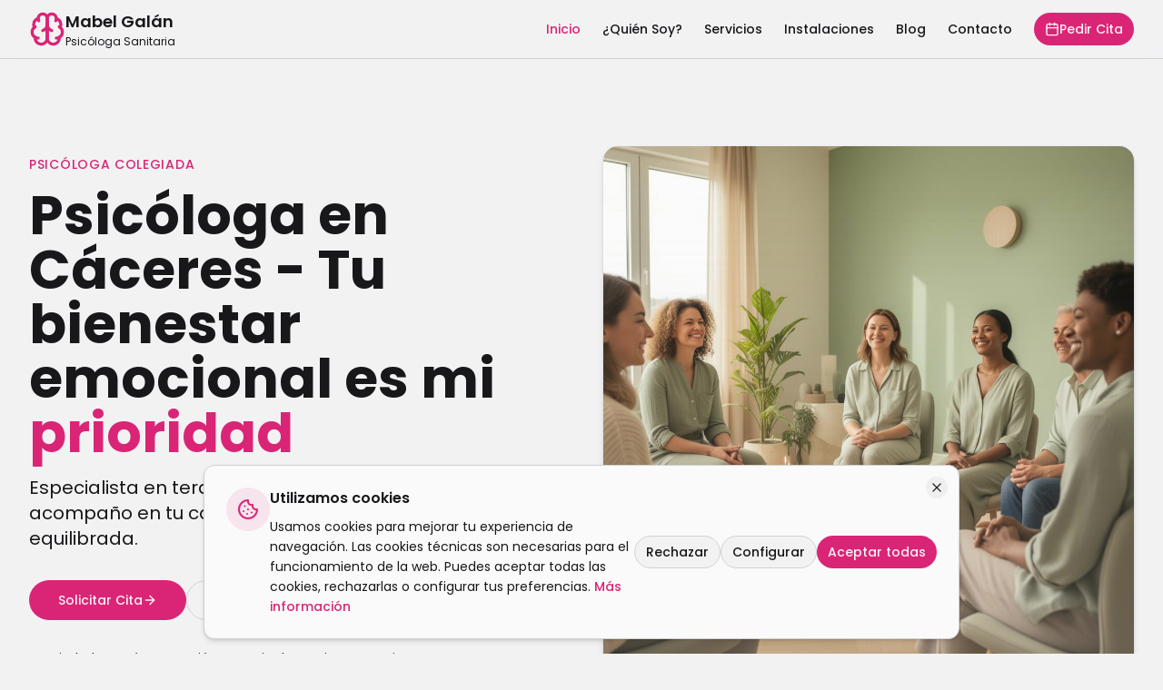

--- FILE ---
content_type: text/html
request_url: https://cacerespsicologo.com/tag/pensamientos/
body_size: 1001
content:
<!DOCTYPE html><html lang="es"><head><meta charset="UTF-8"><link href="/favicon.svg" rel="icon" type="image/svg+xml"><meta content="width=device-width,initial-scale=1" name="viewport"><title>Psicóloga en Cáceres | Mabel Galán - Terapia Individual y de Pareja</title><meta content="Mabel Galán, psicóloga sanitaria colegiada en Cáceres. Especialista en terapia individual, terapia de pareja, ansiedad, depresión y psicología online. Primera consulta sin compromiso." name="description"><meta content="Mabel Galán" name="author"><meta content="psicóloga cáceres, psicólogo cáceres, terapia de pareja cáceres, terapia individual cáceres, psicología online, ansiedad, depresión, autoestima, psicóloga sanitaria" name="keywords"><link href="https://cacerespsicologo.com/" rel="canonical"><meta content="Psicóloga en Cáceres | Mabel Galán - Terapia Individual y de Pareja" property="og:title"><meta content="Mabel Galán, psicóloga sanitaria colegiada en Cáceres. Especialista en terapia individual, terapia de pareja, ansiedad y depresión." property="og:description"><meta content="website" property="og:type"><meta content="es_ES" property="og:locale"><meta content="Mabel Galán - Psicóloga" property="og:site_name"><meta content="https://cacerespsicologo.com/" property="og:url"><meta content="https://cacerespsicologo.com/og-image.png" property="og:image"><meta content="1200" property="og:image:width"><meta content="630" property="og:image:height"><meta content="Psicóloga Mabel Galán - Terapia Individual y de Pareja en Cáceres" property="og:image:alt"><meta content="summary_large_image" name="twitter:card"><meta content="Psicóloga en Cáceres | Mabel Galán" name="twitter:title"><meta content="Psicóloga sanitaria colegiada en Cáceres. Terapia individual, de pareja y online." name="twitter:description"><meta content="https://cacerespsicologo.com/og-image.png" name="twitter:image"><meta content="D-XGE5O1h73q7PvJLikpUXrJbmhiUHeCp2dzKLVqMOc" name="google-site-verification"><!-- Schema.org LocalBusiness + Psychologist --><script type="application/ld+json">{
        "@context": "https://schema.org",
        "@type": "Psychologist",
        "name": "Mabel Galán",
        "description": "Psicóloga Sanitaria Colegiada en Cáceres. Especialista en terapia individual, terapia de pareja, ansiedad, depresión y autoestima.",
        "url": "https://cacerespsicologo.com",
        "telephone": "+34695541715",
        "email": "mabel.galan.marquez@gmail.com",
        "image": "https://cacerespsicologo.com/og-image.png",
        "priceRange": "€€",
        "address": {
          "@type": "PostalAddress",
          "streetAddress": "Avenida de Alemania, 39, 1º F",
          "addressLocality": "Cáceres",
          "postalCode": "10005",
          "addressRegion": "Extremadura",
          "addressCountry": "ES"
        },
        "geo": {
          "@type": "GeoCoordinates",
          "latitude": "39.4742",
          "longitude": "-6.3724"
        },
        "openingHoursSpecification": [
          {
            "@type": "OpeningHoursSpecification",
            "dayOfWeek": ["Tuesday", "Wednesday", "Thursday"],
            "opens": "09:00",
            "closes": "20:00"
          }
        ],
        "sameAs": [
          "https://www.doctoralia.es/mabel-galan-marquez/psicologo/caceres"
        ],
        "hasCredential": {
          "@type": "EducationalOccupationalCredential",
          "credentialCategory": "Psicóloga Sanitaria Colegiada",
          "recognizedBy": {
            "@type": "Organization",
            "name": "Colegio Oficial de Psicólogos de Extremadura"
          }
        },
        "knowsAbout": ["Terapia Individual", "Terapia de Pareja", "Ansiedad", "Depresión", "Autoestima", "Psicología Online"]
      }</script>  <script type="module" crossorigin src="/assets/index-BCaVz-db.js"></script>
  <link rel="stylesheet" crossorigin href="/assets/index-6eoEQpPp.css">
</head><body><div id="root"></div></body></html>

--- FILE ---
content_type: application/javascript
request_url: https://cacerespsicologo.com/assets/index-BCaVz-db.js
body_size: 149632
content:
var af=e=>{throw TypeError(e)};var Pl=(e,t,n)=>t.has(e)||af("Cannot "+n);var C=(e,t,n)=>(Pl(e,t,"read from private field"),n?n.call(e):t.get(e)),ie=(e,t,n)=>t.has(e)?af("Cannot add the same private member more than once"):t instanceof WeakSet?t.add(e):t.set(e,n),Y=(e,t,n,r)=>(Pl(e,t,"write to private field"),r?r.call(e,n):t.set(e,n),n),Be=(e,t,n)=>(Pl(e,t,"access private method"),n);var jo=(e,t,n,r)=>({set _(a){Y(e,t,a,n)},get _(){return C(e,t,r)}});function ux(e,t){for(var n=0;n<t.length;n++){const r=t[n];if(typeof r!="string"&&!Array.isArray(r)){for(const a in r)if(a!=="default"&&!(a in e)){const s=Object.getOwnPropertyDescriptor(r,a);s&&Object.defineProperty(e,a,s.get?s:{enumerable:!0,get:()=>r[a]})}}}return Object.freeze(Object.defineProperty(e,Symbol.toStringTag,{value:"Module"}))}(function(){const t=document.createElement("link").relList;if(t&&t.supports&&t.supports("modulepreload"))return;for(const a of document.querySelectorAll('link[rel="modulepreload"]'))r(a);new MutationObserver(a=>{for(const s of a)if(s.type==="childList")for(const o of s.addedNodes)o.tagName==="LINK"&&o.rel==="modulepreload"&&r(o)}).observe(document,{childList:!0,subtree:!0});function n(a){const s={};return a.integrity&&(s.integrity=a.integrity),a.referrerPolicy&&(s.referrerPolicy=a.referrerPolicy),a.crossOrigin==="use-credentials"?s.credentials="include":a.crossOrigin==="anonymous"?s.credentials="omit":s.credentials="same-origin",s}function r(a){if(a.ep)return;a.ep=!0;const s=n(a);fetch(a.href,s)}})();function Rp(e){return e&&e.__esModule&&Object.prototype.hasOwnProperty.call(e,"default")?e.default:e}var Mp={exports:{}},Qi={},Op={exports:{}},ne={};/**
 * @license React
 * react.production.min.js
 *
 * Copyright (c) Facebook, Inc. and its affiliates.
 *
 * This source code is licensed under the MIT license found in the
 * LICENSE file in the root directory of this source tree.
 */var lo=Symbol.for("react.element"),dx=Symbol.for("react.portal"),fx=Symbol.for("react.fragment"),mx=Symbol.for("react.strict_mode"),px=Symbol.for("react.profiler"),hx=Symbol.for("react.provider"),gx=Symbol.for("react.context"),yx=Symbol.for("react.forward_ref"),vx=Symbol.for("react.suspense"),xx=Symbol.for("react.memo"),wx=Symbol.for("react.lazy"),sf=Symbol.iterator;function bx(e){return e===null||typeof e!="object"?null:(e=sf&&e[sf]||e["@@iterator"],typeof e=="function"?e:null)}var Ap={isMounted:function(){return!1},enqueueForceUpdate:function(){},enqueueReplaceState:function(){},enqueueSetState:function(){}},Lp=Object.assign,Dp={};function Ga(e,t,n){this.props=e,this.context=t,this.refs=Dp,this.updater=n||Ap}Ga.prototype.isReactComponent={};Ga.prototype.setState=function(e,t){if(typeof e!="object"&&typeof e!="function"&&e!=null)throw Error("setState(...): takes an object of state variables to update or a function which returns an object of state variables.");this.updater.enqueueSetState(this,e,t,"setState")};Ga.prototype.forceUpdate=function(e){this.updater.enqueueForceUpdate(this,e,"forceUpdate")};function zp(){}zp.prototype=Ga.prototype;function Pu(e,t,n){this.props=e,this.context=t,this.refs=Dp,this.updater=n||Ap}var _u=Pu.prototype=new zp;_u.constructor=Pu;Lp(_u,Ga.prototype);_u.isPureReactComponent=!0;var of=Array.isArray,Ip=Object.prototype.hasOwnProperty,Tu={current:null},Fp={key:!0,ref:!0,__self:!0,__source:!0};function $p(e,t,n){var r,a={},s=null,o=null;if(t!=null)for(r in t.ref!==void 0&&(o=t.ref),t.key!==void 0&&(s=""+t.key),t)Ip.call(t,r)&&!Fp.hasOwnProperty(r)&&(a[r]=t[r]);var l=arguments.length-2;if(l===1)a.children=n;else if(1<l){for(var c=Array(l),u=0;u<l;u++)c[u]=arguments[u+2];a.children=c}if(e&&e.defaultProps)for(r in l=e.defaultProps,l)a[r]===void 0&&(a[r]=l[r]);return{$$typeof:lo,type:e,key:s,ref:o,props:a,_owner:Tu.current}}function jx(e,t){return{$$typeof:lo,type:e.type,key:t,ref:e.ref,props:e.props,_owner:e._owner}}function Ru(e){return typeof e=="object"&&e!==null&&e.$$typeof===lo}function kx(e){var t={"=":"=0",":":"=2"};return"$"+e.replace(/[=:]/g,function(n){return t[n]})}var lf=/\/+/g;function _l(e,t){return typeof e=="object"&&e!==null&&e.key!=null?kx(""+e.key):t.toString(36)}function Ho(e,t,n,r,a){var s=typeof e;(s==="undefined"||s==="boolean")&&(e=null);var o=!1;if(e===null)o=!0;else switch(s){case"string":case"number":o=!0;break;case"object":switch(e.$$typeof){case lo:case dx:o=!0}}if(o)return o=e,a=a(o),e=r===""?"."+_l(o,0):r,of(a)?(n="",e!=null&&(n=e.replace(lf,"$&/")+"/"),Ho(a,t,n,"",function(u){return u})):a!=null&&(Ru(a)&&(a=jx(a,n+(!a.key||o&&o.key===a.key?"":(""+a.key).replace(lf,"$&/")+"/")+e)),t.push(a)),1;if(o=0,r=r===""?".":r+":",of(e))for(var l=0;l<e.length;l++){s=e[l];var c=r+_l(s,l);o+=Ho(s,t,n,c,a)}else if(c=bx(e),typeof c=="function")for(e=c.call(e),l=0;!(s=e.next()).done;)s=s.value,c=r+_l(s,l++),o+=Ho(s,t,n,c,a);else if(s==="object")throw t=String(e),Error("Objects are not valid as a React child (found: "+(t==="[object Object]"?"object with keys {"+Object.keys(e).join(", ")+"}":t)+"). If you meant to render a collection of children, use an array instead.");return o}function ko(e,t,n){if(e==null)return e;var r=[],a=0;return Ho(e,r,"","",function(s){return t.call(n,s,a++)}),r}function Nx(e){if(e._status===-1){var t=e._result;t=t(),t.then(function(n){(e._status===0||e._status===-1)&&(e._status=1,e._result=n)},function(n){(e._status===0||e._status===-1)&&(e._status=2,e._result=n)}),e._status===-1&&(e._status=0,e._result=t)}if(e._status===1)return e._result.default;throw e._result}var et={current:null},Qo={transition:null},Sx={ReactCurrentDispatcher:et,ReactCurrentBatchConfig:Qo,ReactCurrentOwner:Tu};function qp(){throw Error("act(...) is not supported in production builds of React.")}ne.Children={map:ko,forEach:function(e,t,n){ko(e,function(){t.apply(this,arguments)},n)},count:function(e){var t=0;return ko(e,function(){t++}),t},toArray:function(e){return ko(e,function(t){return t})||[]},only:function(e){if(!Ru(e))throw Error("React.Children.only expected to receive a single React element child.");return e}};ne.Component=Ga;ne.Fragment=fx;ne.Profiler=px;ne.PureComponent=Pu;ne.StrictMode=mx;ne.Suspense=vx;ne.__SECRET_INTERNALS_DO_NOT_USE_OR_YOU_WILL_BE_FIRED=Sx;ne.act=qp;ne.cloneElement=function(e,t,n){if(e==null)throw Error("React.cloneElement(...): The argument must be a React element, but you passed "+e+".");var r=Lp({},e.props),a=e.key,s=e.ref,o=e._owner;if(t!=null){if(t.ref!==void 0&&(s=t.ref,o=Tu.current),t.key!==void 0&&(a=""+t.key),e.type&&e.type.defaultProps)var l=e.type.defaultProps;for(c in t)Ip.call(t,c)&&!Fp.hasOwnProperty(c)&&(r[c]=t[c]===void 0&&l!==void 0?l[c]:t[c])}var c=arguments.length-2;if(c===1)r.children=n;else if(1<c){l=Array(c);for(var u=0;u<c;u++)l[u]=arguments[u+2];r.children=l}return{$$typeof:lo,type:e.type,key:a,ref:s,props:r,_owner:o}};ne.createContext=function(e){return e={$$typeof:gx,_currentValue:e,_currentValue2:e,_threadCount:0,Provider:null,Consumer:null,_defaultValue:null,_globalName:null},e.Provider={$$typeof:hx,_context:e},e.Consumer=e};ne.createElement=$p;ne.createFactory=function(e){var t=$p.bind(null,e);return t.type=e,t};ne.createRef=function(){return{current:null}};ne.forwardRef=function(e){return{$$typeof:yx,render:e}};ne.isValidElement=Ru;ne.lazy=function(e){return{$$typeof:wx,_payload:{_status:-1,_result:e},_init:Nx}};ne.memo=function(e,t){return{$$typeof:xx,type:e,compare:t===void 0?null:t}};ne.startTransition=function(e){var t=Qo.transition;Qo.transition={};try{e()}finally{Qo.transition=t}};ne.unstable_act=qp;ne.useCallback=function(e,t){return et.current.useCallback(e,t)};ne.useContext=function(e){return et.current.useContext(e)};ne.useDebugValue=function(){};ne.useDeferredValue=function(e){return et.current.useDeferredValue(e)};ne.useEffect=function(e,t){return et.current.useEffect(e,t)};ne.useId=function(){return et.current.useId()};ne.useImperativeHandle=function(e,t,n){return et.current.useImperativeHandle(e,t,n)};ne.useInsertionEffect=function(e,t){return et.current.useInsertionEffect(e,t)};ne.useLayoutEffect=function(e,t){return et.current.useLayoutEffect(e,t)};ne.useMemo=function(e,t){return et.current.useMemo(e,t)};ne.useReducer=function(e,t,n){return et.current.useReducer(e,t,n)};ne.useRef=function(e){return et.current.useRef(e)};ne.useState=function(e){return et.current.useState(e)};ne.useSyncExternalStore=function(e,t,n){return et.current.useSyncExternalStore(e,t,n)};ne.useTransition=function(){return et.current.useTransition()};ne.version="18.3.1";Op.exports=ne;var x=Op.exports;const M=Rp(x),Wp=ux({__proto__:null,default:M},[x]);/**
 * @license React
 * react-jsx-runtime.production.min.js
 *
 * Copyright (c) Facebook, Inc. and its affiliates.
 *
 * This source code is licensed under the MIT license found in the
 * LICENSE file in the root directory of this source tree.
 */var Cx=x,Ex=Symbol.for("react.element"),Px=Symbol.for("react.fragment"),_x=Object.prototype.hasOwnProperty,Tx=Cx.__SECRET_INTERNALS_DO_NOT_USE_OR_YOU_WILL_BE_FIRED.ReactCurrentOwner,Rx={key:!0,ref:!0,__self:!0,__source:!0};function Up(e,t,n){var r,a={},s=null,o=null;n!==void 0&&(s=""+n),t.key!==void 0&&(s=""+t.key),t.ref!==void 0&&(o=t.ref);for(r in t)_x.call(t,r)&&!Rx.hasOwnProperty(r)&&(a[r]=t[r]);if(e&&e.defaultProps)for(r in t=e.defaultProps,t)a[r]===void 0&&(a[r]=t[r]);return{$$typeof:Ex,type:e,key:s,ref:o,props:a,_owner:Tx.current}}Qi.Fragment=Px;Qi.jsx=Up;Qi.jsxs=Up;Mp.exports=Qi;var i=Mp.exports,Bp={exports:{}},gt={},Vp={exports:{}},Hp={};/**
 * @license React
 * scheduler.production.min.js
 *
 * Copyright (c) Facebook, Inc. and its affiliates.
 *
 * This source code is licensed under the MIT license found in the
 * LICENSE file in the root directory of this source tree.
 */(function(e){function t(E,P){var z=E.length;E.push(P);e:for(;0<z;){var Z=z-1>>>1,W=E[Z];if(0<a(W,P))E[Z]=P,E[z]=W,z=Z;else break e}}function n(E){return E.length===0?null:E[0]}function r(E){if(E.length===0)return null;var P=E[0],z=E.pop();if(z!==P){E[0]=z;e:for(var Z=0,W=E.length,te=W>>>1;Z<te;){var ae=2*(Z+1)-1,_e=E[ae],Ue=ae+1,ce=E[Ue];if(0>a(_e,z))Ue<W&&0>a(ce,_e)?(E[Z]=ce,E[Ue]=z,Z=Ue):(E[Z]=_e,E[ae]=z,Z=ae);else if(Ue<W&&0>a(ce,z))E[Z]=ce,E[Ue]=z,Z=Ue;else break e}}return P}function a(E,P){var z=E.sortIndex-P.sortIndex;return z!==0?z:E.id-P.id}if(typeof performance=="object"&&typeof performance.now=="function"){var s=performance;e.unstable_now=function(){return s.now()}}else{var o=Date,l=o.now();e.unstable_now=function(){return o.now()-l}}var c=[],u=[],d=1,f=null,p=3,m=!1,b=!1,v=!1,w=typeof setTimeout=="function"?setTimeout:null,g=typeof clearTimeout=="function"?clearTimeout:null,h=typeof setImmediate<"u"?setImmediate:null;typeof navigator<"u"&&navigator.scheduling!==void 0&&navigator.scheduling.isInputPending!==void 0&&navigator.scheduling.isInputPending.bind(navigator.scheduling);function y(E){for(var P=n(u);P!==null;){if(P.callback===null)r(u);else if(P.startTime<=E)r(u),P.sortIndex=P.expirationTime,t(c,P);else break;P=n(u)}}function j(E){if(v=!1,y(E),!b)if(n(c)!==null)b=!0,B(k);else{var P=n(u);P!==null&&G(j,P.startTime-E)}}function k(E,P){b=!1,v&&(v=!1,g(_),_=-1),m=!0;var z=p;try{for(y(P),f=n(c);f!==null&&(!(f.expirationTime>P)||E&&!U());){var Z=f.callback;if(typeof Z=="function"){f.callback=null,p=f.priorityLevel;var W=Z(f.expirationTime<=P);P=e.unstable_now(),typeof W=="function"?f.callback=W:f===n(c)&&r(c),y(P)}else r(c);f=n(c)}if(f!==null)var te=!0;else{var ae=n(u);ae!==null&&G(j,ae.startTime-P),te=!1}return te}finally{f=null,p=z,m=!1}}var N=!1,S=null,_=-1,A=5,O=-1;function U(){return!(e.unstable_now()-O<A)}function F(){if(S!==null){var E=e.unstable_now();O=E;var P=!0;try{P=S(!0,E)}finally{P?J():(N=!1,S=null)}}else N=!1}var J;if(typeof h=="function")J=function(){h(F)};else if(typeof MessageChannel<"u"){var L=new MessageChannel,re=L.port2;L.port1.onmessage=F,J=function(){re.postMessage(null)}}else J=function(){w(F,0)};function B(E){S=E,N||(N=!0,J())}function G(E,P){_=w(function(){E(e.unstable_now())},P)}e.unstable_IdlePriority=5,e.unstable_ImmediatePriority=1,e.unstable_LowPriority=4,e.unstable_NormalPriority=3,e.unstable_Profiling=null,e.unstable_UserBlockingPriority=2,e.unstable_cancelCallback=function(E){E.callback=null},e.unstable_continueExecution=function(){b||m||(b=!0,B(k))},e.unstable_forceFrameRate=function(E){0>E||125<E?console.error("forceFrameRate takes a positive int between 0 and 125, forcing frame rates higher than 125 fps is not supported"):A=0<E?Math.floor(1e3/E):5},e.unstable_getCurrentPriorityLevel=function(){return p},e.unstable_getFirstCallbackNode=function(){return n(c)},e.unstable_next=function(E){switch(p){case 1:case 2:case 3:var P=3;break;default:P=p}var z=p;p=P;try{return E()}finally{p=z}},e.unstable_pauseExecution=function(){},e.unstable_requestPaint=function(){},e.unstable_runWithPriority=function(E,P){switch(E){case 1:case 2:case 3:case 4:case 5:break;default:E=3}var z=p;p=E;try{return P()}finally{p=z}},e.unstable_scheduleCallback=function(E,P,z){var Z=e.unstable_now();switch(typeof z=="object"&&z!==null?(z=z.delay,z=typeof z=="number"&&0<z?Z+z:Z):z=Z,E){case 1:var W=-1;break;case 2:W=250;break;case 5:W=1073741823;break;case 4:W=1e4;break;default:W=5e3}return W=z+W,E={id:d++,callback:P,priorityLevel:E,startTime:z,expirationTime:W,sortIndex:-1},z>Z?(E.sortIndex=z,t(u,E),n(c)===null&&E===n(u)&&(v?(g(_),_=-1):v=!0,G(j,z-Z))):(E.sortIndex=W,t(c,E),b||m||(b=!0,B(k))),E},e.unstable_shouldYield=U,e.unstable_wrapCallback=function(E){var P=p;return function(){var z=p;p=P;try{return E.apply(this,arguments)}finally{p=z}}}})(Hp);Vp.exports=Hp;var Mx=Vp.exports;/**
 * @license React
 * react-dom.production.min.js
 *
 * Copyright (c) Facebook, Inc. and its affiliates.
 *
 * This source code is licensed under the MIT license found in the
 * LICENSE file in the root directory of this source tree.
 */var Ox=x,pt=Mx;function T(e){for(var t="https://reactjs.org/docs/error-decoder.html?invariant="+e,n=1;n<arguments.length;n++)t+="&args[]="+encodeURIComponent(arguments[n]);return"Minified React error #"+e+"; visit "+t+" for the full message or use the non-minified dev environment for full errors and additional helpful warnings."}var Qp=new Set,Ms={};function Yr(e,t){Da(e,t),Da(e+"Capture",t)}function Da(e,t){for(Ms[e]=t,e=0;e<t.length;e++)Qp.add(t[e])}var vn=!(typeof window>"u"||typeof window.document>"u"||typeof window.document.createElement>"u"),hc=Object.prototype.hasOwnProperty,Ax=/^[:A-Z_a-z\u00C0-\u00D6\u00D8-\u00F6\u00F8-\u02FF\u0370-\u037D\u037F-\u1FFF\u200C-\u200D\u2070-\u218F\u2C00-\u2FEF\u3001-\uD7FF\uF900-\uFDCF\uFDF0-\uFFFD][:A-Z_a-z\u00C0-\u00D6\u00D8-\u00F6\u00F8-\u02FF\u0370-\u037D\u037F-\u1FFF\u200C-\u200D\u2070-\u218F\u2C00-\u2FEF\u3001-\uD7FF\uF900-\uFDCF\uFDF0-\uFFFD\-.0-9\u00B7\u0300-\u036F\u203F-\u2040]*$/,cf={},uf={};function Lx(e){return hc.call(uf,e)?!0:hc.call(cf,e)?!1:Ax.test(e)?uf[e]=!0:(cf[e]=!0,!1)}function Dx(e,t,n,r){if(n!==null&&n.type===0)return!1;switch(typeof t){case"function":case"symbol":return!0;case"boolean":return r?!1:n!==null?!n.acceptsBooleans:(e=e.toLowerCase().slice(0,5),e!=="data-"&&e!=="aria-");default:return!1}}function zx(e,t,n,r){if(t===null||typeof t>"u"||Dx(e,t,n,r))return!0;if(r)return!1;if(n!==null)switch(n.type){case 3:return!t;case 4:return t===!1;case 5:return isNaN(t);case 6:return isNaN(t)||1>t}return!1}function tt(e,t,n,r,a,s,o){this.acceptsBooleans=t===2||t===3||t===4,this.attributeName=r,this.attributeNamespace=a,this.mustUseProperty=n,this.propertyName=e,this.type=t,this.sanitizeURL=s,this.removeEmptyString=o}var We={};"children dangerouslySetInnerHTML defaultValue defaultChecked innerHTML suppressContentEditableWarning suppressHydrationWarning style".split(" ").forEach(function(e){We[e]=new tt(e,0,!1,e,null,!1,!1)});[["acceptCharset","accept-charset"],["className","class"],["htmlFor","for"],["httpEquiv","http-equiv"]].forEach(function(e){var t=e[0];We[t]=new tt(t,1,!1,e[1],null,!1,!1)});["contentEditable","draggable","spellCheck","value"].forEach(function(e){We[e]=new tt(e,2,!1,e.toLowerCase(),null,!1,!1)});["autoReverse","externalResourcesRequired","focusable","preserveAlpha"].forEach(function(e){We[e]=new tt(e,2,!1,e,null,!1,!1)});"allowFullScreen async autoFocus autoPlay controls default defer disabled disablePictureInPicture disableRemotePlayback formNoValidate hidden loop noModule noValidate open playsInline readOnly required reversed scoped seamless itemScope".split(" ").forEach(function(e){We[e]=new tt(e,3,!1,e.toLowerCase(),null,!1,!1)});["checked","multiple","muted","selected"].forEach(function(e){We[e]=new tt(e,3,!0,e,null,!1,!1)});["capture","download"].forEach(function(e){We[e]=new tt(e,4,!1,e,null,!1,!1)});["cols","rows","size","span"].forEach(function(e){We[e]=new tt(e,6,!1,e,null,!1,!1)});["rowSpan","start"].forEach(function(e){We[e]=new tt(e,5,!1,e.toLowerCase(),null,!1,!1)});var Mu=/[\-:]([a-z])/g;function Ou(e){return e[1].toUpperCase()}"accent-height alignment-baseline arabic-form baseline-shift cap-height clip-path clip-rule color-interpolation color-interpolation-filters color-profile color-rendering dominant-baseline enable-background fill-opacity fill-rule flood-color flood-opacity font-family font-size font-size-adjust font-stretch font-style font-variant font-weight glyph-name glyph-orientation-horizontal glyph-orientation-vertical horiz-adv-x horiz-origin-x image-rendering letter-spacing lighting-color marker-end marker-mid marker-start overline-position overline-thickness paint-order panose-1 pointer-events rendering-intent shape-rendering stop-color stop-opacity strikethrough-position strikethrough-thickness stroke-dasharray stroke-dashoffset stroke-linecap stroke-linejoin stroke-miterlimit stroke-opacity stroke-width text-anchor text-decoration text-rendering underline-position underline-thickness unicode-bidi unicode-range units-per-em v-alphabetic v-hanging v-ideographic v-mathematical vector-effect vert-adv-y vert-origin-x vert-origin-y word-spacing writing-mode xmlns:xlink x-height".split(" ").forEach(function(e){var t=e.replace(Mu,Ou);We[t]=new tt(t,1,!1,e,null,!1,!1)});"xlink:actuate xlink:arcrole xlink:role xlink:show xlink:title xlink:type".split(" ").forEach(function(e){var t=e.replace(Mu,Ou);We[t]=new tt(t,1,!1,e,"http://www.w3.org/1999/xlink",!1,!1)});["xml:base","xml:lang","xml:space"].forEach(function(e){var t=e.replace(Mu,Ou);We[t]=new tt(t,1,!1,e,"http://www.w3.org/XML/1998/namespace",!1,!1)});["tabIndex","crossOrigin"].forEach(function(e){We[e]=new tt(e,1,!1,e.toLowerCase(),null,!1,!1)});We.xlinkHref=new tt("xlinkHref",1,!1,"xlink:href","http://www.w3.org/1999/xlink",!0,!1);["src","href","action","formAction"].forEach(function(e){We[e]=new tt(e,1,!1,e.toLowerCase(),null,!0,!0)});function Au(e,t,n,r){var a=We.hasOwnProperty(t)?We[t]:null;(a!==null?a.type!==0:r||!(2<t.length)||t[0]!=="o"&&t[0]!=="O"||t[1]!=="n"&&t[1]!=="N")&&(zx(t,n,a,r)&&(n=null),r||a===null?Lx(t)&&(n===null?e.removeAttribute(t):e.setAttribute(t,""+n)):a.mustUseProperty?e[a.propertyName]=n===null?a.type===3?!1:"":n:(t=a.attributeName,r=a.attributeNamespace,n===null?e.removeAttribute(t):(a=a.type,n=a===3||a===4&&n===!0?"":""+n,r?e.setAttributeNS(r,t,n):e.setAttribute(t,n))))}var Nn=Ox.__SECRET_INTERNALS_DO_NOT_USE_OR_YOU_WILL_BE_FIRED,No=Symbol.for("react.element"),ia=Symbol.for("react.portal"),la=Symbol.for("react.fragment"),Lu=Symbol.for("react.strict_mode"),gc=Symbol.for("react.profiler"),Yp=Symbol.for("react.provider"),Gp=Symbol.for("react.context"),Du=Symbol.for("react.forward_ref"),yc=Symbol.for("react.suspense"),vc=Symbol.for("react.suspense_list"),zu=Symbol.for("react.memo"),Fn=Symbol.for("react.lazy"),Zp=Symbol.for("react.offscreen"),df=Symbol.iterator;function ss(e){return e===null||typeof e!="object"?null:(e=df&&e[df]||e["@@iterator"],typeof e=="function"?e:null)}var je=Object.assign,Tl;function gs(e){if(Tl===void 0)try{throw Error()}catch(n){var t=n.stack.trim().match(/\n( *(at )?)/);Tl=t&&t[1]||""}return`
`+Tl+e}var Rl=!1;function Ml(e,t){if(!e||Rl)return"";Rl=!0;var n=Error.prepareStackTrace;Error.prepareStackTrace=void 0;try{if(t)if(t=function(){throw Error()},Object.defineProperty(t.prototype,"props",{set:function(){throw Error()}}),typeof Reflect=="object"&&Reflect.construct){try{Reflect.construct(t,[])}catch(u){var r=u}Reflect.construct(e,[],t)}else{try{t.call()}catch(u){r=u}e.call(t.prototype)}else{try{throw Error()}catch(u){r=u}e()}}catch(u){if(u&&r&&typeof u.stack=="string"){for(var a=u.stack.split(`
`),s=r.stack.split(`
`),o=a.length-1,l=s.length-1;1<=o&&0<=l&&a[o]!==s[l];)l--;for(;1<=o&&0<=l;o--,l--)if(a[o]!==s[l]){if(o!==1||l!==1)do if(o--,l--,0>l||a[o]!==s[l]){var c=`
`+a[o].replace(" at new "," at ");return e.displayName&&c.includes("<anonymous>")&&(c=c.replace("<anonymous>",e.displayName)),c}while(1<=o&&0<=l);break}}}finally{Rl=!1,Error.prepareStackTrace=n}return(e=e?e.displayName||e.name:"")?gs(e):""}function Ix(e){switch(e.tag){case 5:return gs(e.type);case 16:return gs("Lazy");case 13:return gs("Suspense");case 19:return gs("SuspenseList");case 0:case 2:case 15:return e=Ml(e.type,!1),e;case 11:return e=Ml(e.type.render,!1),e;case 1:return e=Ml(e.type,!0),e;default:return""}}function xc(e){if(e==null)return null;if(typeof e=="function")return e.displayName||e.name||null;if(typeof e=="string")return e;switch(e){case la:return"Fragment";case ia:return"Portal";case gc:return"Profiler";case Lu:return"StrictMode";case yc:return"Suspense";case vc:return"SuspenseList"}if(typeof e=="object")switch(e.$$typeof){case Gp:return(e.displayName||"Context")+".Consumer";case Yp:return(e._context.displayName||"Context")+".Provider";case Du:var t=e.render;return e=e.displayName,e||(e=t.displayName||t.name||"",e=e!==""?"ForwardRef("+e+")":"ForwardRef"),e;case zu:return t=e.displayName||null,t!==null?t:xc(e.type)||"Memo";case Fn:t=e._payload,e=e._init;try{return xc(e(t))}catch{}}return null}function Fx(e){var t=e.type;switch(e.tag){case 24:return"Cache";case 9:return(t.displayName||"Context")+".Consumer";case 10:return(t._context.displayName||"Context")+".Provider";case 18:return"DehydratedFragment";case 11:return e=t.render,e=e.displayName||e.name||"",t.displayName||(e!==""?"ForwardRef("+e+")":"ForwardRef");case 7:return"Fragment";case 5:return t;case 4:return"Portal";case 3:return"Root";case 6:return"Text";case 16:return xc(t);case 8:return t===Lu?"StrictMode":"Mode";case 22:return"Offscreen";case 12:return"Profiler";case 21:return"Scope";case 13:return"Suspense";case 19:return"SuspenseList";case 25:return"TracingMarker";case 1:case 0:case 17:case 2:case 14:case 15:if(typeof t=="function")return t.displayName||t.name||null;if(typeof t=="string")return t}return null}function ur(e){switch(typeof e){case"boolean":case"number":case"string":case"undefined":return e;case"object":return e;default:return""}}function Kp(e){var t=e.type;return(e=e.nodeName)&&e.toLowerCase()==="input"&&(t==="checkbox"||t==="radio")}function $x(e){var t=Kp(e)?"checked":"value",n=Object.getOwnPropertyDescriptor(e.constructor.prototype,t),r=""+e[t];if(!e.hasOwnProperty(t)&&typeof n<"u"&&typeof n.get=="function"&&typeof n.set=="function"){var a=n.get,s=n.set;return Object.defineProperty(e,t,{configurable:!0,get:function(){return a.call(this)},set:function(o){r=""+o,s.call(this,o)}}),Object.defineProperty(e,t,{enumerable:n.enumerable}),{getValue:function(){return r},setValue:function(o){r=""+o},stopTracking:function(){e._valueTracker=null,delete e[t]}}}}function So(e){e._valueTracker||(e._valueTracker=$x(e))}function Xp(e){if(!e)return!1;var t=e._valueTracker;if(!t)return!0;var n=t.getValue(),r="";return e&&(r=Kp(e)?e.checked?"true":"false":e.value),e=r,e!==n?(t.setValue(e),!0):!1}function li(e){if(e=e||(typeof document<"u"?document:void 0),typeof e>"u")return null;try{return e.activeElement||e.body}catch{return e.body}}function wc(e,t){var n=t.checked;return je({},t,{defaultChecked:void 0,defaultValue:void 0,value:void 0,checked:n??e._wrapperState.initialChecked})}function ff(e,t){var n=t.defaultValue==null?"":t.defaultValue,r=t.checked!=null?t.checked:t.defaultChecked;n=ur(t.value!=null?t.value:n),e._wrapperState={initialChecked:r,initialValue:n,controlled:t.type==="checkbox"||t.type==="radio"?t.checked!=null:t.value!=null}}function Jp(e,t){t=t.checked,t!=null&&Au(e,"checked",t,!1)}function bc(e,t){Jp(e,t);var n=ur(t.value),r=t.type;if(n!=null)r==="number"?(n===0&&e.value===""||e.value!=n)&&(e.value=""+n):e.value!==""+n&&(e.value=""+n);else if(r==="submit"||r==="reset"){e.removeAttribute("value");return}t.hasOwnProperty("value")?jc(e,t.type,n):t.hasOwnProperty("defaultValue")&&jc(e,t.type,ur(t.defaultValue)),t.checked==null&&t.defaultChecked!=null&&(e.defaultChecked=!!t.defaultChecked)}function mf(e,t,n){if(t.hasOwnProperty("value")||t.hasOwnProperty("defaultValue")){var r=t.type;if(!(r!=="submit"&&r!=="reset"||t.value!==void 0&&t.value!==null))return;t=""+e._wrapperState.initialValue,n||t===e.value||(e.value=t),e.defaultValue=t}n=e.name,n!==""&&(e.name=""),e.defaultChecked=!!e._wrapperState.initialChecked,n!==""&&(e.name=n)}function jc(e,t,n){(t!=="number"||li(e.ownerDocument)!==e)&&(n==null?e.defaultValue=""+e._wrapperState.initialValue:e.defaultValue!==""+n&&(e.defaultValue=""+n))}var ys=Array.isArray;function xa(e,t,n,r){if(e=e.options,t){t={};for(var a=0;a<n.length;a++)t["$"+n[a]]=!0;for(n=0;n<e.length;n++)a=t.hasOwnProperty("$"+e[n].value),e[n].selected!==a&&(e[n].selected=a),a&&r&&(e[n].defaultSelected=!0)}else{for(n=""+ur(n),t=null,a=0;a<e.length;a++){if(e[a].value===n){e[a].selected=!0,r&&(e[a].defaultSelected=!0);return}t!==null||e[a].disabled||(t=e[a])}t!==null&&(t.selected=!0)}}function kc(e,t){if(t.dangerouslySetInnerHTML!=null)throw Error(T(91));return je({},t,{value:void 0,defaultValue:void 0,children:""+e._wrapperState.initialValue})}function pf(e,t){var n=t.value;if(n==null){if(n=t.children,t=t.defaultValue,n!=null){if(t!=null)throw Error(T(92));if(ys(n)){if(1<n.length)throw Error(T(93));n=n[0]}t=n}t==null&&(t=""),n=t}e._wrapperState={initialValue:ur(n)}}function eh(e,t){var n=ur(t.value),r=ur(t.defaultValue);n!=null&&(n=""+n,n!==e.value&&(e.value=n),t.defaultValue==null&&e.defaultValue!==n&&(e.defaultValue=n)),r!=null&&(e.defaultValue=""+r)}function hf(e){var t=e.textContent;t===e._wrapperState.initialValue&&t!==""&&t!==null&&(e.value=t)}function th(e){switch(e){case"svg":return"http://www.w3.org/2000/svg";case"math":return"http://www.w3.org/1998/Math/MathML";default:return"http://www.w3.org/1999/xhtml"}}function Nc(e,t){return e==null||e==="http://www.w3.org/1999/xhtml"?th(t):e==="http://www.w3.org/2000/svg"&&t==="foreignObject"?"http://www.w3.org/1999/xhtml":e}var Co,nh=function(e){return typeof MSApp<"u"&&MSApp.execUnsafeLocalFunction?function(t,n,r,a){MSApp.execUnsafeLocalFunction(function(){return e(t,n,r,a)})}:e}(function(e,t){if(e.namespaceURI!=="http://www.w3.org/2000/svg"||"innerHTML"in e)e.innerHTML=t;else{for(Co=Co||document.createElement("div"),Co.innerHTML="<svg>"+t.valueOf().toString()+"</svg>",t=Co.firstChild;e.firstChild;)e.removeChild(e.firstChild);for(;t.firstChild;)e.appendChild(t.firstChild)}});function Os(e,t){if(t){var n=e.firstChild;if(n&&n===e.lastChild&&n.nodeType===3){n.nodeValue=t;return}}e.textContent=t}var js={animationIterationCount:!0,aspectRatio:!0,borderImageOutset:!0,borderImageSlice:!0,borderImageWidth:!0,boxFlex:!0,boxFlexGroup:!0,boxOrdinalGroup:!0,columnCount:!0,columns:!0,flex:!0,flexGrow:!0,flexPositive:!0,flexShrink:!0,flexNegative:!0,flexOrder:!0,gridArea:!0,gridRow:!0,gridRowEnd:!0,gridRowSpan:!0,gridRowStart:!0,gridColumn:!0,gridColumnEnd:!0,gridColumnSpan:!0,gridColumnStart:!0,fontWeight:!0,lineClamp:!0,lineHeight:!0,opacity:!0,order:!0,orphans:!0,tabSize:!0,widows:!0,zIndex:!0,zoom:!0,fillOpacity:!0,floodOpacity:!0,stopOpacity:!0,strokeDasharray:!0,strokeDashoffset:!0,strokeMiterlimit:!0,strokeOpacity:!0,strokeWidth:!0},qx=["Webkit","ms","Moz","O"];Object.keys(js).forEach(function(e){qx.forEach(function(t){t=t+e.charAt(0).toUpperCase()+e.substring(1),js[t]=js[e]})});function rh(e,t,n){return t==null||typeof t=="boolean"||t===""?"":n||typeof t!="number"||t===0||js.hasOwnProperty(e)&&js[e]?(""+t).trim():t+"px"}function ah(e,t){e=e.style;for(var n in t)if(t.hasOwnProperty(n)){var r=n.indexOf("--")===0,a=rh(n,t[n],r);n==="float"&&(n="cssFloat"),r?e.setProperty(n,a):e[n]=a}}var Wx=je({menuitem:!0},{area:!0,base:!0,br:!0,col:!0,embed:!0,hr:!0,img:!0,input:!0,keygen:!0,link:!0,meta:!0,param:!0,source:!0,track:!0,wbr:!0});function Sc(e,t){if(t){if(Wx[e]&&(t.children!=null||t.dangerouslySetInnerHTML!=null))throw Error(T(137,e));if(t.dangerouslySetInnerHTML!=null){if(t.children!=null)throw Error(T(60));if(typeof t.dangerouslySetInnerHTML!="object"||!("__html"in t.dangerouslySetInnerHTML))throw Error(T(61))}if(t.style!=null&&typeof t.style!="object")throw Error(T(62))}}function Cc(e,t){if(e.indexOf("-")===-1)return typeof t.is=="string";switch(e){case"annotation-xml":case"color-profile":case"font-face":case"font-face-src":case"font-face-uri":case"font-face-format":case"font-face-name":case"missing-glyph":return!1;default:return!0}}var Ec=null;function Iu(e){return e=e.target||e.srcElement||window,e.correspondingUseElement&&(e=e.correspondingUseElement),e.nodeType===3?e.parentNode:e}var Pc=null,wa=null,ba=null;function gf(e){if(e=fo(e)){if(typeof Pc!="function")throw Error(T(280));var t=e.stateNode;t&&(t=Xi(t),Pc(e.stateNode,e.type,t))}}function sh(e){wa?ba?ba.push(e):ba=[e]:wa=e}function oh(){if(wa){var e=wa,t=ba;if(ba=wa=null,gf(e),t)for(e=0;e<t.length;e++)gf(t[e])}}function ih(e,t){return e(t)}function lh(){}var Ol=!1;function ch(e,t,n){if(Ol)return e(t,n);Ol=!0;try{return ih(e,t,n)}finally{Ol=!1,(wa!==null||ba!==null)&&(lh(),oh())}}function As(e,t){var n=e.stateNode;if(n===null)return null;var r=Xi(n);if(r===null)return null;n=r[t];e:switch(t){case"onClick":case"onClickCapture":case"onDoubleClick":case"onDoubleClickCapture":case"onMouseDown":case"onMouseDownCapture":case"onMouseMove":case"onMouseMoveCapture":case"onMouseUp":case"onMouseUpCapture":case"onMouseEnter":(r=!r.disabled)||(e=e.type,r=!(e==="button"||e==="input"||e==="select"||e==="textarea")),e=!r;break e;default:e=!1}if(e)return null;if(n&&typeof n!="function")throw Error(T(231,t,typeof n));return n}var _c=!1;if(vn)try{var os={};Object.defineProperty(os,"passive",{get:function(){_c=!0}}),window.addEventListener("test",os,os),window.removeEventListener("test",os,os)}catch{_c=!1}function Ux(e,t,n,r,a,s,o,l,c){var u=Array.prototype.slice.call(arguments,3);try{t.apply(n,u)}catch(d){this.onError(d)}}var ks=!1,ci=null,ui=!1,Tc=null,Bx={onError:function(e){ks=!0,ci=e}};function Vx(e,t,n,r,a,s,o,l,c){ks=!1,ci=null,Ux.apply(Bx,arguments)}function Hx(e,t,n,r,a,s,o,l,c){if(Vx.apply(this,arguments),ks){if(ks){var u=ci;ks=!1,ci=null}else throw Error(T(198));ui||(ui=!0,Tc=u)}}function Gr(e){var t=e,n=e;if(e.alternate)for(;t.return;)t=t.return;else{e=t;do t=e,t.flags&4098&&(n=t.return),e=t.return;while(e)}return t.tag===3?n:null}function uh(e){if(e.tag===13){var t=e.memoizedState;if(t===null&&(e=e.alternate,e!==null&&(t=e.memoizedState)),t!==null)return t.dehydrated}return null}function yf(e){if(Gr(e)!==e)throw Error(T(188))}function Qx(e){var t=e.alternate;if(!t){if(t=Gr(e),t===null)throw Error(T(188));return t!==e?null:e}for(var n=e,r=t;;){var a=n.return;if(a===null)break;var s=a.alternate;if(s===null){if(r=a.return,r!==null){n=r;continue}break}if(a.child===s.child){for(s=a.child;s;){if(s===n)return yf(a),e;if(s===r)return yf(a),t;s=s.sibling}throw Error(T(188))}if(n.return!==r.return)n=a,r=s;else{for(var o=!1,l=a.child;l;){if(l===n){o=!0,n=a,r=s;break}if(l===r){o=!0,r=a,n=s;break}l=l.sibling}if(!o){for(l=s.child;l;){if(l===n){o=!0,n=s,r=a;break}if(l===r){o=!0,r=s,n=a;break}l=l.sibling}if(!o)throw Error(T(189))}}if(n.alternate!==r)throw Error(T(190))}if(n.tag!==3)throw Error(T(188));return n.stateNode.current===n?e:t}function dh(e){return e=Qx(e),e!==null?fh(e):null}function fh(e){if(e.tag===5||e.tag===6)return e;for(e=e.child;e!==null;){var t=fh(e);if(t!==null)return t;e=e.sibling}return null}var mh=pt.unstable_scheduleCallback,vf=pt.unstable_cancelCallback,Yx=pt.unstable_shouldYield,Gx=pt.unstable_requestPaint,Ee=pt.unstable_now,Zx=pt.unstable_getCurrentPriorityLevel,Fu=pt.unstable_ImmediatePriority,ph=pt.unstable_UserBlockingPriority,di=pt.unstable_NormalPriority,Kx=pt.unstable_LowPriority,hh=pt.unstable_IdlePriority,Yi=null,nn=null;function Xx(e){if(nn&&typeof nn.onCommitFiberRoot=="function")try{nn.onCommitFiberRoot(Yi,e,void 0,(e.current.flags&128)===128)}catch{}}var $t=Math.clz32?Math.clz32:t0,Jx=Math.log,e0=Math.LN2;function t0(e){return e>>>=0,e===0?32:31-(Jx(e)/e0|0)|0}var Eo=64,Po=4194304;function vs(e){switch(e&-e){case 1:return 1;case 2:return 2;case 4:return 4;case 8:return 8;case 16:return 16;case 32:return 32;case 64:case 128:case 256:case 512:case 1024:case 2048:case 4096:case 8192:case 16384:case 32768:case 65536:case 131072:case 262144:case 524288:case 1048576:case 2097152:return e&4194240;case 4194304:case 8388608:case 16777216:case 33554432:case 67108864:return e&130023424;case 134217728:return 134217728;case 268435456:return 268435456;case 536870912:return 536870912;case 1073741824:return 1073741824;default:return e}}function fi(e,t){var n=e.pendingLanes;if(n===0)return 0;var r=0,a=e.suspendedLanes,s=e.pingedLanes,o=n&268435455;if(o!==0){var l=o&~a;l!==0?r=vs(l):(s&=o,s!==0&&(r=vs(s)))}else o=n&~a,o!==0?r=vs(o):s!==0&&(r=vs(s));if(r===0)return 0;if(t!==0&&t!==r&&!(t&a)&&(a=r&-r,s=t&-t,a>=s||a===16&&(s&4194240)!==0))return t;if(r&4&&(r|=n&16),t=e.entangledLanes,t!==0)for(e=e.entanglements,t&=r;0<t;)n=31-$t(t),a=1<<n,r|=e[n],t&=~a;return r}function n0(e,t){switch(e){case 1:case 2:case 4:return t+250;case 8:case 16:case 32:case 64:case 128:case 256:case 512:case 1024:case 2048:case 4096:case 8192:case 16384:case 32768:case 65536:case 131072:case 262144:case 524288:case 1048576:case 2097152:return t+5e3;case 4194304:case 8388608:case 16777216:case 33554432:case 67108864:return-1;case 134217728:case 268435456:case 536870912:case 1073741824:return-1;default:return-1}}function r0(e,t){for(var n=e.suspendedLanes,r=e.pingedLanes,a=e.expirationTimes,s=e.pendingLanes;0<s;){var o=31-$t(s),l=1<<o,c=a[o];c===-1?(!(l&n)||l&r)&&(a[o]=n0(l,t)):c<=t&&(e.expiredLanes|=l),s&=~l}}function Rc(e){return e=e.pendingLanes&-1073741825,e!==0?e:e&1073741824?1073741824:0}function gh(){var e=Eo;return Eo<<=1,!(Eo&4194240)&&(Eo=64),e}function Al(e){for(var t=[],n=0;31>n;n++)t.push(e);return t}function co(e,t,n){e.pendingLanes|=t,t!==536870912&&(e.suspendedLanes=0,e.pingedLanes=0),e=e.eventTimes,t=31-$t(t),e[t]=n}function a0(e,t){var n=e.pendingLanes&~t;e.pendingLanes=t,e.suspendedLanes=0,e.pingedLanes=0,e.expiredLanes&=t,e.mutableReadLanes&=t,e.entangledLanes&=t,t=e.entanglements;var r=e.eventTimes;for(e=e.expirationTimes;0<n;){var a=31-$t(n),s=1<<a;t[a]=0,r[a]=-1,e[a]=-1,n&=~s}}function $u(e,t){var n=e.entangledLanes|=t;for(e=e.entanglements;n;){var r=31-$t(n),a=1<<r;a&t|e[r]&t&&(e[r]|=t),n&=~a}}var fe=0;function yh(e){return e&=-e,1<e?4<e?e&268435455?16:536870912:4:1}var vh,qu,xh,wh,bh,Mc=!1,_o=[],er=null,tr=null,nr=null,Ls=new Map,Ds=new Map,Wn=[],s0="mousedown mouseup touchcancel touchend touchstart auxclick dblclick pointercancel pointerdown pointerup dragend dragstart drop compositionend compositionstart keydown keypress keyup input textInput copy cut paste click change contextmenu reset submit".split(" ");function xf(e,t){switch(e){case"focusin":case"focusout":er=null;break;case"dragenter":case"dragleave":tr=null;break;case"mouseover":case"mouseout":nr=null;break;case"pointerover":case"pointerout":Ls.delete(t.pointerId);break;case"gotpointercapture":case"lostpointercapture":Ds.delete(t.pointerId)}}function is(e,t,n,r,a,s){return e===null||e.nativeEvent!==s?(e={blockedOn:t,domEventName:n,eventSystemFlags:r,nativeEvent:s,targetContainers:[a]},t!==null&&(t=fo(t),t!==null&&qu(t)),e):(e.eventSystemFlags|=r,t=e.targetContainers,a!==null&&t.indexOf(a)===-1&&t.push(a),e)}function o0(e,t,n,r,a){switch(t){case"focusin":return er=is(er,e,t,n,r,a),!0;case"dragenter":return tr=is(tr,e,t,n,r,a),!0;case"mouseover":return nr=is(nr,e,t,n,r,a),!0;case"pointerover":var s=a.pointerId;return Ls.set(s,is(Ls.get(s)||null,e,t,n,r,a)),!0;case"gotpointercapture":return s=a.pointerId,Ds.set(s,is(Ds.get(s)||null,e,t,n,r,a)),!0}return!1}function jh(e){var t=Pr(e.target);if(t!==null){var n=Gr(t);if(n!==null){if(t=n.tag,t===13){if(t=uh(n),t!==null){e.blockedOn=t,bh(e.priority,function(){xh(n)});return}}else if(t===3&&n.stateNode.current.memoizedState.isDehydrated){e.blockedOn=n.tag===3?n.stateNode.containerInfo:null;return}}}e.blockedOn=null}function Yo(e){if(e.blockedOn!==null)return!1;for(var t=e.targetContainers;0<t.length;){var n=Oc(e.domEventName,e.eventSystemFlags,t[0],e.nativeEvent);if(n===null){n=e.nativeEvent;var r=new n.constructor(n.type,n);Ec=r,n.target.dispatchEvent(r),Ec=null}else return t=fo(n),t!==null&&qu(t),e.blockedOn=n,!1;t.shift()}return!0}function wf(e,t,n){Yo(e)&&n.delete(t)}function i0(){Mc=!1,er!==null&&Yo(er)&&(er=null),tr!==null&&Yo(tr)&&(tr=null),nr!==null&&Yo(nr)&&(nr=null),Ls.forEach(wf),Ds.forEach(wf)}function ls(e,t){e.blockedOn===t&&(e.blockedOn=null,Mc||(Mc=!0,pt.unstable_scheduleCallback(pt.unstable_NormalPriority,i0)))}function zs(e){function t(a){return ls(a,e)}if(0<_o.length){ls(_o[0],e);for(var n=1;n<_o.length;n++){var r=_o[n];r.blockedOn===e&&(r.blockedOn=null)}}for(er!==null&&ls(er,e),tr!==null&&ls(tr,e),nr!==null&&ls(nr,e),Ls.forEach(t),Ds.forEach(t),n=0;n<Wn.length;n++)r=Wn[n],r.blockedOn===e&&(r.blockedOn=null);for(;0<Wn.length&&(n=Wn[0],n.blockedOn===null);)jh(n),n.blockedOn===null&&Wn.shift()}var ja=Nn.ReactCurrentBatchConfig,mi=!0;function l0(e,t,n,r){var a=fe,s=ja.transition;ja.transition=null;try{fe=1,Wu(e,t,n,r)}finally{fe=a,ja.transition=s}}function c0(e,t,n,r){var a=fe,s=ja.transition;ja.transition=null;try{fe=4,Wu(e,t,n,r)}finally{fe=a,ja.transition=s}}function Wu(e,t,n,r){if(mi){var a=Oc(e,t,n,r);if(a===null)Bl(e,t,r,pi,n),xf(e,r);else if(o0(a,e,t,n,r))r.stopPropagation();else if(xf(e,r),t&4&&-1<s0.indexOf(e)){for(;a!==null;){var s=fo(a);if(s!==null&&vh(s),s=Oc(e,t,n,r),s===null&&Bl(e,t,r,pi,n),s===a)break;a=s}a!==null&&r.stopPropagation()}else Bl(e,t,r,null,n)}}var pi=null;function Oc(e,t,n,r){if(pi=null,e=Iu(r),e=Pr(e),e!==null)if(t=Gr(e),t===null)e=null;else if(n=t.tag,n===13){if(e=uh(t),e!==null)return e;e=null}else if(n===3){if(t.stateNode.current.memoizedState.isDehydrated)return t.tag===3?t.stateNode.containerInfo:null;e=null}else t!==e&&(e=null);return pi=e,null}function kh(e){switch(e){case"cancel":case"click":case"close":case"contextmenu":case"copy":case"cut":case"auxclick":case"dblclick":case"dragend":case"dragstart":case"drop":case"focusin":case"focusout":case"input":case"invalid":case"keydown":case"keypress":case"keyup":case"mousedown":case"mouseup":case"paste":case"pause":case"play":case"pointercancel":case"pointerdown":case"pointerup":case"ratechange":case"reset":case"resize":case"seeked":case"submit":case"touchcancel":case"touchend":case"touchstart":case"volumechange":case"change":case"selectionchange":case"textInput":case"compositionstart":case"compositionend":case"compositionupdate":case"beforeblur":case"afterblur":case"beforeinput":case"blur":case"fullscreenchange":case"focus":case"hashchange":case"popstate":case"select":case"selectstart":return 1;case"drag":case"dragenter":case"dragexit":case"dragleave":case"dragover":case"mousemove":case"mouseout":case"mouseover":case"pointermove":case"pointerout":case"pointerover":case"scroll":case"toggle":case"touchmove":case"wheel":case"mouseenter":case"mouseleave":case"pointerenter":case"pointerleave":return 4;case"message":switch(Zx()){case Fu:return 1;case ph:return 4;case di:case Kx:return 16;case hh:return 536870912;default:return 16}default:return 16}}var Gn=null,Uu=null,Go=null;function Nh(){if(Go)return Go;var e,t=Uu,n=t.length,r,a="value"in Gn?Gn.value:Gn.textContent,s=a.length;for(e=0;e<n&&t[e]===a[e];e++);var o=n-e;for(r=1;r<=o&&t[n-r]===a[s-r];r++);return Go=a.slice(e,1<r?1-r:void 0)}function Zo(e){var t=e.keyCode;return"charCode"in e?(e=e.charCode,e===0&&t===13&&(e=13)):e=t,e===10&&(e=13),32<=e||e===13?e:0}function To(){return!0}function bf(){return!1}function yt(e){function t(n,r,a,s,o){this._reactName=n,this._targetInst=a,this.type=r,this.nativeEvent=s,this.target=o,this.currentTarget=null;for(var l in e)e.hasOwnProperty(l)&&(n=e[l],this[l]=n?n(s):s[l]);return this.isDefaultPrevented=(s.defaultPrevented!=null?s.defaultPrevented:s.returnValue===!1)?To:bf,this.isPropagationStopped=bf,this}return je(t.prototype,{preventDefault:function(){this.defaultPrevented=!0;var n=this.nativeEvent;n&&(n.preventDefault?n.preventDefault():typeof n.returnValue!="unknown"&&(n.returnValue=!1),this.isDefaultPrevented=To)},stopPropagation:function(){var n=this.nativeEvent;n&&(n.stopPropagation?n.stopPropagation():typeof n.cancelBubble!="unknown"&&(n.cancelBubble=!0),this.isPropagationStopped=To)},persist:function(){},isPersistent:To}),t}var Za={eventPhase:0,bubbles:0,cancelable:0,timeStamp:function(e){return e.timeStamp||Date.now()},defaultPrevented:0,isTrusted:0},Bu=yt(Za),uo=je({},Za,{view:0,detail:0}),u0=yt(uo),Ll,Dl,cs,Gi=je({},uo,{screenX:0,screenY:0,clientX:0,clientY:0,pageX:0,pageY:0,ctrlKey:0,shiftKey:0,altKey:0,metaKey:0,getModifierState:Vu,button:0,buttons:0,relatedTarget:function(e){return e.relatedTarget===void 0?e.fromElement===e.srcElement?e.toElement:e.fromElement:e.relatedTarget},movementX:function(e){return"movementX"in e?e.movementX:(e!==cs&&(cs&&e.type==="mousemove"?(Ll=e.screenX-cs.screenX,Dl=e.screenY-cs.screenY):Dl=Ll=0,cs=e),Ll)},movementY:function(e){return"movementY"in e?e.movementY:Dl}}),jf=yt(Gi),d0=je({},Gi,{dataTransfer:0}),f0=yt(d0),m0=je({},uo,{relatedTarget:0}),zl=yt(m0),p0=je({},Za,{animationName:0,elapsedTime:0,pseudoElement:0}),h0=yt(p0),g0=je({},Za,{clipboardData:function(e){return"clipboardData"in e?e.clipboardData:window.clipboardData}}),y0=yt(g0),v0=je({},Za,{data:0}),kf=yt(v0),x0={Esc:"Escape",Spacebar:" ",Left:"ArrowLeft",Up:"ArrowUp",Right:"ArrowRight",Down:"ArrowDown",Del:"Delete",Win:"OS",Menu:"ContextMenu",Apps:"ContextMenu",Scroll:"ScrollLock",MozPrintableKey:"Unidentified"},w0={8:"Backspace",9:"Tab",12:"Clear",13:"Enter",16:"Shift",17:"Control",18:"Alt",19:"Pause",20:"CapsLock",27:"Escape",32:" ",33:"PageUp",34:"PageDown",35:"End",36:"Home",37:"ArrowLeft",38:"ArrowUp",39:"ArrowRight",40:"ArrowDown",45:"Insert",46:"Delete",112:"F1",113:"F2",114:"F3",115:"F4",116:"F5",117:"F6",118:"F7",119:"F8",120:"F9",121:"F10",122:"F11",123:"F12",144:"NumLock",145:"ScrollLock",224:"Meta"},b0={Alt:"altKey",Control:"ctrlKey",Meta:"metaKey",Shift:"shiftKey"};function j0(e){var t=this.nativeEvent;return t.getModifierState?t.getModifierState(e):(e=b0[e])?!!t[e]:!1}function Vu(){return j0}var k0=je({},uo,{key:function(e){if(e.key){var t=x0[e.key]||e.key;if(t!=="Unidentified")return t}return e.type==="keypress"?(e=Zo(e),e===13?"Enter":String.fromCharCode(e)):e.type==="keydown"||e.type==="keyup"?w0[e.keyCode]||"Unidentified":""},code:0,location:0,ctrlKey:0,shiftKey:0,altKey:0,metaKey:0,repeat:0,locale:0,getModifierState:Vu,charCode:function(e){return e.type==="keypress"?Zo(e):0},keyCode:function(e){return e.type==="keydown"||e.type==="keyup"?e.keyCode:0},which:function(e){return e.type==="keypress"?Zo(e):e.type==="keydown"||e.type==="keyup"?e.keyCode:0}}),N0=yt(k0),S0=je({},Gi,{pointerId:0,width:0,height:0,pressure:0,tangentialPressure:0,tiltX:0,tiltY:0,twist:0,pointerType:0,isPrimary:0}),Nf=yt(S0),C0=je({},uo,{touches:0,targetTouches:0,changedTouches:0,altKey:0,metaKey:0,ctrlKey:0,shiftKey:0,getModifierState:Vu}),E0=yt(C0),P0=je({},Za,{propertyName:0,elapsedTime:0,pseudoElement:0}),_0=yt(P0),T0=je({},Gi,{deltaX:function(e){return"deltaX"in e?e.deltaX:"wheelDeltaX"in e?-e.wheelDeltaX:0},deltaY:function(e){return"deltaY"in e?e.deltaY:"wheelDeltaY"in e?-e.wheelDeltaY:"wheelDelta"in e?-e.wheelDelta:0},deltaZ:0,deltaMode:0}),R0=yt(T0),M0=[9,13,27,32],Hu=vn&&"CompositionEvent"in window,Ns=null;vn&&"documentMode"in document&&(Ns=document.documentMode);var O0=vn&&"TextEvent"in window&&!Ns,Sh=vn&&(!Hu||Ns&&8<Ns&&11>=Ns),Sf=" ",Cf=!1;function Ch(e,t){switch(e){case"keyup":return M0.indexOf(t.keyCode)!==-1;case"keydown":return t.keyCode!==229;case"keypress":case"mousedown":case"focusout":return!0;default:return!1}}function Eh(e){return e=e.detail,typeof e=="object"&&"data"in e?e.data:null}var ca=!1;function A0(e,t){switch(e){case"compositionend":return Eh(t);case"keypress":return t.which!==32?null:(Cf=!0,Sf);case"textInput":return e=t.data,e===Sf&&Cf?null:e;default:return null}}function L0(e,t){if(ca)return e==="compositionend"||!Hu&&Ch(e,t)?(e=Nh(),Go=Uu=Gn=null,ca=!1,e):null;switch(e){case"paste":return null;case"keypress":if(!(t.ctrlKey||t.altKey||t.metaKey)||t.ctrlKey&&t.altKey){if(t.char&&1<t.char.length)return t.char;if(t.which)return String.fromCharCode(t.which)}return null;case"compositionend":return Sh&&t.locale!=="ko"?null:t.data;default:return null}}var D0={color:!0,date:!0,datetime:!0,"datetime-local":!0,email:!0,month:!0,number:!0,password:!0,range:!0,search:!0,tel:!0,text:!0,time:!0,url:!0,week:!0};function Ef(e){var t=e&&e.nodeName&&e.nodeName.toLowerCase();return t==="input"?!!D0[e.type]:t==="textarea"}function Ph(e,t,n,r){sh(r),t=hi(t,"onChange"),0<t.length&&(n=new Bu("onChange","change",null,n,r),e.push({event:n,listeners:t}))}var Ss=null,Is=null;function z0(e){Fh(e,0)}function Zi(e){var t=fa(e);if(Xp(t))return e}function I0(e,t){if(e==="change")return t}var _h=!1;if(vn){var Il;if(vn){var Fl="oninput"in document;if(!Fl){var Pf=document.createElement("div");Pf.setAttribute("oninput","return;"),Fl=typeof Pf.oninput=="function"}Il=Fl}else Il=!1;_h=Il&&(!document.documentMode||9<document.documentMode)}function _f(){Ss&&(Ss.detachEvent("onpropertychange",Th),Is=Ss=null)}function Th(e){if(e.propertyName==="value"&&Zi(Is)){var t=[];Ph(t,Is,e,Iu(e)),ch(z0,t)}}function F0(e,t,n){e==="focusin"?(_f(),Ss=t,Is=n,Ss.attachEvent("onpropertychange",Th)):e==="focusout"&&_f()}function $0(e){if(e==="selectionchange"||e==="keyup"||e==="keydown")return Zi(Is)}function q0(e,t){if(e==="click")return Zi(t)}function W0(e,t){if(e==="input"||e==="change")return Zi(t)}function U0(e,t){return e===t&&(e!==0||1/e===1/t)||e!==e&&t!==t}var Wt=typeof Object.is=="function"?Object.is:U0;function Fs(e,t){if(Wt(e,t))return!0;if(typeof e!="object"||e===null||typeof t!="object"||t===null)return!1;var n=Object.keys(e),r=Object.keys(t);if(n.length!==r.length)return!1;for(r=0;r<n.length;r++){var a=n[r];if(!hc.call(t,a)||!Wt(e[a],t[a]))return!1}return!0}function Tf(e){for(;e&&e.firstChild;)e=e.firstChild;return e}function Rf(e,t){var n=Tf(e);e=0;for(var r;n;){if(n.nodeType===3){if(r=e+n.textContent.length,e<=t&&r>=t)return{node:n,offset:t-e};e=r}e:{for(;n;){if(n.nextSibling){n=n.nextSibling;break e}n=n.parentNode}n=void 0}n=Tf(n)}}function Rh(e,t){return e&&t?e===t?!0:e&&e.nodeType===3?!1:t&&t.nodeType===3?Rh(e,t.parentNode):"contains"in e?e.contains(t):e.compareDocumentPosition?!!(e.compareDocumentPosition(t)&16):!1:!1}function Mh(){for(var e=window,t=li();t instanceof e.HTMLIFrameElement;){try{var n=typeof t.contentWindow.location.href=="string"}catch{n=!1}if(n)e=t.contentWindow;else break;t=li(e.document)}return t}function Qu(e){var t=e&&e.nodeName&&e.nodeName.toLowerCase();return t&&(t==="input"&&(e.type==="text"||e.type==="search"||e.type==="tel"||e.type==="url"||e.type==="password")||t==="textarea"||e.contentEditable==="true")}function B0(e){var t=Mh(),n=e.focusedElem,r=e.selectionRange;if(t!==n&&n&&n.ownerDocument&&Rh(n.ownerDocument.documentElement,n)){if(r!==null&&Qu(n)){if(t=r.start,e=r.end,e===void 0&&(e=t),"selectionStart"in n)n.selectionStart=t,n.selectionEnd=Math.min(e,n.value.length);else if(e=(t=n.ownerDocument||document)&&t.defaultView||window,e.getSelection){e=e.getSelection();var a=n.textContent.length,s=Math.min(r.start,a);r=r.end===void 0?s:Math.min(r.end,a),!e.extend&&s>r&&(a=r,r=s,s=a),a=Rf(n,s);var o=Rf(n,r);a&&o&&(e.rangeCount!==1||e.anchorNode!==a.node||e.anchorOffset!==a.offset||e.focusNode!==o.node||e.focusOffset!==o.offset)&&(t=t.createRange(),t.setStart(a.node,a.offset),e.removeAllRanges(),s>r?(e.addRange(t),e.extend(o.node,o.offset)):(t.setEnd(o.node,o.offset),e.addRange(t)))}}for(t=[],e=n;e=e.parentNode;)e.nodeType===1&&t.push({element:e,left:e.scrollLeft,top:e.scrollTop});for(typeof n.focus=="function"&&n.focus(),n=0;n<t.length;n++)e=t[n],e.element.scrollLeft=e.left,e.element.scrollTop=e.top}}var V0=vn&&"documentMode"in document&&11>=document.documentMode,ua=null,Ac=null,Cs=null,Lc=!1;function Mf(e,t,n){var r=n.window===n?n.document:n.nodeType===9?n:n.ownerDocument;Lc||ua==null||ua!==li(r)||(r=ua,"selectionStart"in r&&Qu(r)?r={start:r.selectionStart,end:r.selectionEnd}:(r=(r.ownerDocument&&r.ownerDocument.defaultView||window).getSelection(),r={anchorNode:r.anchorNode,anchorOffset:r.anchorOffset,focusNode:r.focusNode,focusOffset:r.focusOffset}),Cs&&Fs(Cs,r)||(Cs=r,r=hi(Ac,"onSelect"),0<r.length&&(t=new Bu("onSelect","select",null,t,n),e.push({event:t,listeners:r}),t.target=ua)))}function Ro(e,t){var n={};return n[e.toLowerCase()]=t.toLowerCase(),n["Webkit"+e]="webkit"+t,n["Moz"+e]="moz"+t,n}var da={animationend:Ro("Animation","AnimationEnd"),animationiteration:Ro("Animation","AnimationIteration"),animationstart:Ro("Animation","AnimationStart"),transitionend:Ro("Transition","TransitionEnd")},$l={},Oh={};vn&&(Oh=document.createElement("div").style,"AnimationEvent"in window||(delete da.animationend.animation,delete da.animationiteration.animation,delete da.animationstart.animation),"TransitionEvent"in window||delete da.transitionend.transition);function Ki(e){if($l[e])return $l[e];if(!da[e])return e;var t=da[e],n;for(n in t)if(t.hasOwnProperty(n)&&n in Oh)return $l[e]=t[n];return e}var Ah=Ki("animationend"),Lh=Ki("animationiteration"),Dh=Ki("animationstart"),zh=Ki("transitionend"),Ih=new Map,Of="abort auxClick cancel canPlay canPlayThrough click close contextMenu copy cut drag dragEnd dragEnter dragExit dragLeave dragOver dragStart drop durationChange emptied encrypted ended error gotPointerCapture input invalid keyDown keyPress keyUp load loadedData loadedMetadata loadStart lostPointerCapture mouseDown mouseMove mouseOut mouseOver mouseUp paste pause play playing pointerCancel pointerDown pointerMove pointerOut pointerOver pointerUp progress rateChange reset resize seeked seeking stalled submit suspend timeUpdate touchCancel touchEnd touchStart volumeChange scroll toggle touchMove waiting wheel".split(" ");function vr(e,t){Ih.set(e,t),Yr(t,[e])}for(var ql=0;ql<Of.length;ql++){var Wl=Of[ql],H0=Wl.toLowerCase(),Q0=Wl[0].toUpperCase()+Wl.slice(1);vr(H0,"on"+Q0)}vr(Ah,"onAnimationEnd");vr(Lh,"onAnimationIteration");vr(Dh,"onAnimationStart");vr("dblclick","onDoubleClick");vr("focusin","onFocus");vr("focusout","onBlur");vr(zh,"onTransitionEnd");Da("onMouseEnter",["mouseout","mouseover"]);Da("onMouseLeave",["mouseout","mouseover"]);Da("onPointerEnter",["pointerout","pointerover"]);Da("onPointerLeave",["pointerout","pointerover"]);Yr("onChange","change click focusin focusout input keydown keyup selectionchange".split(" "));Yr("onSelect","focusout contextmenu dragend focusin keydown keyup mousedown mouseup selectionchange".split(" "));Yr("onBeforeInput",["compositionend","keypress","textInput","paste"]);Yr("onCompositionEnd","compositionend focusout keydown keypress keyup mousedown".split(" "));Yr("onCompositionStart","compositionstart focusout keydown keypress keyup mousedown".split(" "));Yr("onCompositionUpdate","compositionupdate focusout keydown keypress keyup mousedown".split(" "));var xs="abort canplay canplaythrough durationchange emptied encrypted ended error loadeddata loadedmetadata loadstart pause play playing progress ratechange resize seeked seeking stalled suspend timeupdate volumechange waiting".split(" "),Y0=new Set("cancel close invalid load scroll toggle".split(" ").concat(xs));function Af(e,t,n){var r=e.type||"unknown-event";e.currentTarget=n,Hx(r,t,void 0,e),e.currentTarget=null}function Fh(e,t){t=(t&4)!==0;for(var n=0;n<e.length;n++){var r=e[n],a=r.event;r=r.listeners;e:{var s=void 0;if(t)for(var o=r.length-1;0<=o;o--){var l=r[o],c=l.instance,u=l.currentTarget;if(l=l.listener,c!==s&&a.isPropagationStopped())break e;Af(a,l,u),s=c}else for(o=0;o<r.length;o++){if(l=r[o],c=l.instance,u=l.currentTarget,l=l.listener,c!==s&&a.isPropagationStopped())break e;Af(a,l,u),s=c}}}if(ui)throw e=Tc,ui=!1,Tc=null,e}function ge(e,t){var n=t[$c];n===void 0&&(n=t[$c]=new Set);var r=e+"__bubble";n.has(r)||($h(t,e,2,!1),n.add(r))}function Ul(e,t,n){var r=0;t&&(r|=4),$h(n,e,r,t)}var Mo="_reactListening"+Math.random().toString(36).slice(2);function $s(e){if(!e[Mo]){e[Mo]=!0,Qp.forEach(function(n){n!=="selectionchange"&&(Y0.has(n)||Ul(n,!1,e),Ul(n,!0,e))});var t=e.nodeType===9?e:e.ownerDocument;t===null||t[Mo]||(t[Mo]=!0,Ul("selectionchange",!1,t))}}function $h(e,t,n,r){switch(kh(t)){case 1:var a=l0;break;case 4:a=c0;break;default:a=Wu}n=a.bind(null,t,n,e),a=void 0,!_c||t!=="touchstart"&&t!=="touchmove"&&t!=="wheel"||(a=!0),r?a!==void 0?e.addEventListener(t,n,{capture:!0,passive:a}):e.addEventListener(t,n,!0):a!==void 0?e.addEventListener(t,n,{passive:a}):e.addEventListener(t,n,!1)}function Bl(e,t,n,r,a){var s=r;if(!(t&1)&&!(t&2)&&r!==null)e:for(;;){if(r===null)return;var o=r.tag;if(o===3||o===4){var l=r.stateNode.containerInfo;if(l===a||l.nodeType===8&&l.parentNode===a)break;if(o===4)for(o=r.return;o!==null;){var c=o.tag;if((c===3||c===4)&&(c=o.stateNode.containerInfo,c===a||c.nodeType===8&&c.parentNode===a))return;o=o.return}for(;l!==null;){if(o=Pr(l),o===null)return;if(c=o.tag,c===5||c===6){r=s=o;continue e}l=l.parentNode}}r=r.return}ch(function(){var u=s,d=Iu(n),f=[];e:{var p=Ih.get(e);if(p!==void 0){var m=Bu,b=e;switch(e){case"keypress":if(Zo(n)===0)break e;case"keydown":case"keyup":m=N0;break;case"focusin":b="focus",m=zl;break;case"focusout":b="blur",m=zl;break;case"beforeblur":case"afterblur":m=zl;break;case"click":if(n.button===2)break e;case"auxclick":case"dblclick":case"mousedown":case"mousemove":case"mouseup":case"mouseout":case"mouseover":case"contextmenu":m=jf;break;case"drag":case"dragend":case"dragenter":case"dragexit":case"dragleave":case"dragover":case"dragstart":case"drop":m=f0;break;case"touchcancel":case"touchend":case"touchmove":case"touchstart":m=E0;break;case Ah:case Lh:case Dh:m=h0;break;case zh:m=_0;break;case"scroll":m=u0;break;case"wheel":m=R0;break;case"copy":case"cut":case"paste":m=y0;break;case"gotpointercapture":case"lostpointercapture":case"pointercancel":case"pointerdown":case"pointermove":case"pointerout":case"pointerover":case"pointerup":m=Nf}var v=(t&4)!==0,w=!v&&e==="scroll",g=v?p!==null?p+"Capture":null:p;v=[];for(var h=u,y;h!==null;){y=h;var j=y.stateNode;if(y.tag===5&&j!==null&&(y=j,g!==null&&(j=As(h,g),j!=null&&v.push(qs(h,j,y)))),w)break;h=h.return}0<v.length&&(p=new m(p,b,null,n,d),f.push({event:p,listeners:v}))}}if(!(t&7)){e:{if(p=e==="mouseover"||e==="pointerover",m=e==="mouseout"||e==="pointerout",p&&n!==Ec&&(b=n.relatedTarget||n.fromElement)&&(Pr(b)||b[xn]))break e;if((m||p)&&(p=d.window===d?d:(p=d.ownerDocument)?p.defaultView||p.parentWindow:window,m?(b=n.relatedTarget||n.toElement,m=u,b=b?Pr(b):null,b!==null&&(w=Gr(b),b!==w||b.tag!==5&&b.tag!==6)&&(b=null)):(m=null,b=u),m!==b)){if(v=jf,j="onMouseLeave",g="onMouseEnter",h="mouse",(e==="pointerout"||e==="pointerover")&&(v=Nf,j="onPointerLeave",g="onPointerEnter",h="pointer"),w=m==null?p:fa(m),y=b==null?p:fa(b),p=new v(j,h+"leave",m,n,d),p.target=w,p.relatedTarget=y,j=null,Pr(d)===u&&(v=new v(g,h+"enter",b,n,d),v.target=y,v.relatedTarget=w,j=v),w=j,m&&b)t:{for(v=m,g=b,h=0,y=v;y;y=aa(y))h++;for(y=0,j=g;j;j=aa(j))y++;for(;0<h-y;)v=aa(v),h--;for(;0<y-h;)g=aa(g),y--;for(;h--;){if(v===g||g!==null&&v===g.alternate)break t;v=aa(v),g=aa(g)}v=null}else v=null;m!==null&&Lf(f,p,m,v,!1),b!==null&&w!==null&&Lf(f,w,b,v,!0)}}e:{if(p=u?fa(u):window,m=p.nodeName&&p.nodeName.toLowerCase(),m==="select"||m==="input"&&p.type==="file")var k=I0;else if(Ef(p))if(_h)k=W0;else{k=$0;var N=F0}else(m=p.nodeName)&&m.toLowerCase()==="input"&&(p.type==="checkbox"||p.type==="radio")&&(k=q0);if(k&&(k=k(e,u))){Ph(f,k,n,d);break e}N&&N(e,p,u),e==="focusout"&&(N=p._wrapperState)&&N.controlled&&p.type==="number"&&jc(p,"number",p.value)}switch(N=u?fa(u):window,e){case"focusin":(Ef(N)||N.contentEditable==="true")&&(ua=N,Ac=u,Cs=null);break;case"focusout":Cs=Ac=ua=null;break;case"mousedown":Lc=!0;break;case"contextmenu":case"mouseup":case"dragend":Lc=!1,Mf(f,n,d);break;case"selectionchange":if(V0)break;case"keydown":case"keyup":Mf(f,n,d)}var S;if(Hu)e:{switch(e){case"compositionstart":var _="onCompositionStart";break e;case"compositionend":_="onCompositionEnd";break e;case"compositionupdate":_="onCompositionUpdate";break e}_=void 0}else ca?Ch(e,n)&&(_="onCompositionEnd"):e==="keydown"&&n.keyCode===229&&(_="onCompositionStart");_&&(Sh&&n.locale!=="ko"&&(ca||_!=="onCompositionStart"?_==="onCompositionEnd"&&ca&&(S=Nh()):(Gn=d,Uu="value"in Gn?Gn.value:Gn.textContent,ca=!0)),N=hi(u,_),0<N.length&&(_=new kf(_,e,null,n,d),f.push({event:_,listeners:N}),S?_.data=S:(S=Eh(n),S!==null&&(_.data=S)))),(S=O0?A0(e,n):L0(e,n))&&(u=hi(u,"onBeforeInput"),0<u.length&&(d=new kf("onBeforeInput","beforeinput",null,n,d),f.push({event:d,listeners:u}),d.data=S))}Fh(f,t)})}function qs(e,t,n){return{instance:e,listener:t,currentTarget:n}}function hi(e,t){for(var n=t+"Capture",r=[];e!==null;){var a=e,s=a.stateNode;a.tag===5&&s!==null&&(a=s,s=As(e,n),s!=null&&r.unshift(qs(e,s,a)),s=As(e,t),s!=null&&r.push(qs(e,s,a))),e=e.return}return r}function aa(e){if(e===null)return null;do e=e.return;while(e&&e.tag!==5);return e||null}function Lf(e,t,n,r,a){for(var s=t._reactName,o=[];n!==null&&n!==r;){var l=n,c=l.alternate,u=l.stateNode;if(c!==null&&c===r)break;l.tag===5&&u!==null&&(l=u,a?(c=As(n,s),c!=null&&o.unshift(qs(n,c,l))):a||(c=As(n,s),c!=null&&o.push(qs(n,c,l)))),n=n.return}o.length!==0&&e.push({event:t,listeners:o})}var G0=/\r\n?/g,Z0=/\u0000|\uFFFD/g;function Df(e){return(typeof e=="string"?e:""+e).replace(G0,`
`).replace(Z0,"")}function Oo(e,t,n){if(t=Df(t),Df(e)!==t&&n)throw Error(T(425))}function gi(){}var Dc=null,zc=null;function Ic(e,t){return e==="textarea"||e==="noscript"||typeof t.children=="string"||typeof t.children=="number"||typeof t.dangerouslySetInnerHTML=="object"&&t.dangerouslySetInnerHTML!==null&&t.dangerouslySetInnerHTML.__html!=null}var Fc=typeof setTimeout=="function"?setTimeout:void 0,K0=typeof clearTimeout=="function"?clearTimeout:void 0,zf=typeof Promise=="function"?Promise:void 0,X0=typeof queueMicrotask=="function"?queueMicrotask:typeof zf<"u"?function(e){return zf.resolve(null).then(e).catch(J0)}:Fc;function J0(e){setTimeout(function(){throw e})}function Vl(e,t){var n=t,r=0;do{var a=n.nextSibling;if(e.removeChild(n),a&&a.nodeType===8)if(n=a.data,n==="/$"){if(r===0){e.removeChild(a),zs(t);return}r--}else n!=="$"&&n!=="$?"&&n!=="$!"||r++;n=a}while(n);zs(t)}function rr(e){for(;e!=null;e=e.nextSibling){var t=e.nodeType;if(t===1||t===3)break;if(t===8){if(t=e.data,t==="$"||t==="$!"||t==="$?")break;if(t==="/$")return null}}return e}function If(e){e=e.previousSibling;for(var t=0;e;){if(e.nodeType===8){var n=e.data;if(n==="$"||n==="$!"||n==="$?"){if(t===0)return e;t--}else n==="/$"&&t++}e=e.previousSibling}return null}var Ka=Math.random().toString(36).slice(2),Xt="__reactFiber$"+Ka,Ws="__reactProps$"+Ka,xn="__reactContainer$"+Ka,$c="__reactEvents$"+Ka,e1="__reactListeners$"+Ka,t1="__reactHandles$"+Ka;function Pr(e){var t=e[Xt];if(t)return t;for(var n=e.parentNode;n;){if(t=n[xn]||n[Xt]){if(n=t.alternate,t.child!==null||n!==null&&n.child!==null)for(e=If(e);e!==null;){if(n=e[Xt])return n;e=If(e)}return t}e=n,n=e.parentNode}return null}function fo(e){return e=e[Xt]||e[xn],!e||e.tag!==5&&e.tag!==6&&e.tag!==13&&e.tag!==3?null:e}function fa(e){if(e.tag===5||e.tag===6)return e.stateNode;throw Error(T(33))}function Xi(e){return e[Ws]||null}var qc=[],ma=-1;function xr(e){return{current:e}}function ye(e){0>ma||(e.current=qc[ma],qc[ma]=null,ma--)}function pe(e,t){ma++,qc[ma]=e.current,e.current=t}var dr={},Ge=xr(dr),ot=xr(!1),Fr=dr;function za(e,t){var n=e.type.contextTypes;if(!n)return dr;var r=e.stateNode;if(r&&r.__reactInternalMemoizedUnmaskedChildContext===t)return r.__reactInternalMemoizedMaskedChildContext;var a={},s;for(s in n)a[s]=t[s];return r&&(e=e.stateNode,e.__reactInternalMemoizedUnmaskedChildContext=t,e.__reactInternalMemoizedMaskedChildContext=a),a}function it(e){return e=e.childContextTypes,e!=null}function yi(){ye(ot),ye(Ge)}function Ff(e,t,n){if(Ge.current!==dr)throw Error(T(168));pe(Ge,t),pe(ot,n)}function qh(e,t,n){var r=e.stateNode;if(t=t.childContextTypes,typeof r.getChildContext!="function")return n;r=r.getChildContext();for(var a in r)if(!(a in t))throw Error(T(108,Fx(e)||"Unknown",a));return je({},n,r)}function vi(e){return e=(e=e.stateNode)&&e.__reactInternalMemoizedMergedChildContext||dr,Fr=Ge.current,pe(Ge,e),pe(ot,ot.current),!0}function $f(e,t,n){var r=e.stateNode;if(!r)throw Error(T(169));n?(e=qh(e,t,Fr),r.__reactInternalMemoizedMergedChildContext=e,ye(ot),ye(Ge),pe(Ge,e)):ye(ot),pe(ot,n)}var mn=null,Ji=!1,Hl=!1;function Wh(e){mn===null?mn=[e]:mn.push(e)}function n1(e){Ji=!0,Wh(e)}function wr(){if(!Hl&&mn!==null){Hl=!0;var e=0,t=fe;try{var n=mn;for(fe=1;e<n.length;e++){var r=n[e];do r=r(!0);while(r!==null)}mn=null,Ji=!1}catch(a){throw mn!==null&&(mn=mn.slice(e+1)),mh(Fu,wr),a}finally{fe=t,Hl=!1}}return null}var pa=[],ha=0,xi=null,wi=0,wt=[],bt=0,$r=null,hn=1,gn="";function Sr(e,t){pa[ha++]=wi,pa[ha++]=xi,xi=e,wi=t}function Uh(e,t,n){wt[bt++]=hn,wt[bt++]=gn,wt[bt++]=$r,$r=e;var r=hn;e=gn;var a=32-$t(r)-1;r&=~(1<<a),n+=1;var s=32-$t(t)+a;if(30<s){var o=a-a%5;s=(r&(1<<o)-1).toString(32),r>>=o,a-=o,hn=1<<32-$t(t)+a|n<<a|r,gn=s+e}else hn=1<<s|n<<a|r,gn=e}function Yu(e){e.return!==null&&(Sr(e,1),Uh(e,1,0))}function Gu(e){for(;e===xi;)xi=pa[--ha],pa[ha]=null,wi=pa[--ha],pa[ha]=null;for(;e===$r;)$r=wt[--bt],wt[bt]=null,gn=wt[--bt],wt[bt]=null,hn=wt[--bt],wt[bt]=null}var ft=null,dt=null,xe=!1,Ft=null;function Bh(e,t){var n=jt(5,null,null,0);n.elementType="DELETED",n.stateNode=t,n.return=e,t=e.deletions,t===null?(e.deletions=[n],e.flags|=16):t.push(n)}function qf(e,t){switch(e.tag){case 5:var n=e.type;return t=t.nodeType!==1||n.toLowerCase()!==t.nodeName.toLowerCase()?null:t,t!==null?(e.stateNode=t,ft=e,dt=rr(t.firstChild),!0):!1;case 6:return t=e.pendingProps===""||t.nodeType!==3?null:t,t!==null?(e.stateNode=t,ft=e,dt=null,!0):!1;case 13:return t=t.nodeType!==8?null:t,t!==null?(n=$r!==null?{id:hn,overflow:gn}:null,e.memoizedState={dehydrated:t,treeContext:n,retryLane:1073741824},n=jt(18,null,null,0),n.stateNode=t,n.return=e,e.child=n,ft=e,dt=null,!0):!1;default:return!1}}function Wc(e){return(e.mode&1)!==0&&(e.flags&128)===0}function Uc(e){if(xe){var t=dt;if(t){var n=t;if(!qf(e,t)){if(Wc(e))throw Error(T(418));t=rr(n.nextSibling);var r=ft;t&&qf(e,t)?Bh(r,n):(e.flags=e.flags&-4097|2,xe=!1,ft=e)}}else{if(Wc(e))throw Error(T(418));e.flags=e.flags&-4097|2,xe=!1,ft=e}}}function Wf(e){for(e=e.return;e!==null&&e.tag!==5&&e.tag!==3&&e.tag!==13;)e=e.return;ft=e}function Ao(e){if(e!==ft)return!1;if(!xe)return Wf(e),xe=!0,!1;var t;if((t=e.tag!==3)&&!(t=e.tag!==5)&&(t=e.type,t=t!=="head"&&t!=="body"&&!Ic(e.type,e.memoizedProps)),t&&(t=dt)){if(Wc(e))throw Vh(),Error(T(418));for(;t;)Bh(e,t),t=rr(t.nextSibling)}if(Wf(e),e.tag===13){if(e=e.memoizedState,e=e!==null?e.dehydrated:null,!e)throw Error(T(317));e:{for(e=e.nextSibling,t=0;e;){if(e.nodeType===8){var n=e.data;if(n==="/$"){if(t===0){dt=rr(e.nextSibling);break e}t--}else n!=="$"&&n!=="$!"&&n!=="$?"||t++}e=e.nextSibling}dt=null}}else dt=ft?rr(e.stateNode.nextSibling):null;return!0}function Vh(){for(var e=dt;e;)e=rr(e.nextSibling)}function Ia(){dt=ft=null,xe=!1}function Zu(e){Ft===null?Ft=[e]:Ft.push(e)}var r1=Nn.ReactCurrentBatchConfig;function us(e,t,n){if(e=n.ref,e!==null&&typeof e!="function"&&typeof e!="object"){if(n._owner){if(n=n._owner,n){if(n.tag!==1)throw Error(T(309));var r=n.stateNode}if(!r)throw Error(T(147,e));var a=r,s=""+e;return t!==null&&t.ref!==null&&typeof t.ref=="function"&&t.ref._stringRef===s?t.ref:(t=function(o){var l=a.refs;o===null?delete l[s]:l[s]=o},t._stringRef=s,t)}if(typeof e!="string")throw Error(T(284));if(!n._owner)throw Error(T(290,e))}return e}function Lo(e,t){throw e=Object.prototype.toString.call(t),Error(T(31,e==="[object Object]"?"object with keys {"+Object.keys(t).join(", ")+"}":e))}function Uf(e){var t=e._init;return t(e._payload)}function Hh(e){function t(g,h){if(e){var y=g.deletions;y===null?(g.deletions=[h],g.flags|=16):y.push(h)}}function n(g,h){if(!e)return null;for(;h!==null;)t(g,h),h=h.sibling;return null}function r(g,h){for(g=new Map;h!==null;)h.key!==null?g.set(h.key,h):g.set(h.index,h),h=h.sibling;return g}function a(g,h){return g=ir(g,h),g.index=0,g.sibling=null,g}function s(g,h,y){return g.index=y,e?(y=g.alternate,y!==null?(y=y.index,y<h?(g.flags|=2,h):y):(g.flags|=2,h)):(g.flags|=1048576,h)}function o(g){return e&&g.alternate===null&&(g.flags|=2),g}function l(g,h,y,j){return h===null||h.tag!==6?(h=Jl(y,g.mode,j),h.return=g,h):(h=a(h,y),h.return=g,h)}function c(g,h,y,j){var k=y.type;return k===la?d(g,h,y.props.children,j,y.key):h!==null&&(h.elementType===k||typeof k=="object"&&k!==null&&k.$$typeof===Fn&&Uf(k)===h.type)?(j=a(h,y.props),j.ref=us(g,h,y),j.return=g,j):(j=ri(y.type,y.key,y.props,null,g.mode,j),j.ref=us(g,h,y),j.return=g,j)}function u(g,h,y,j){return h===null||h.tag!==4||h.stateNode.containerInfo!==y.containerInfo||h.stateNode.implementation!==y.implementation?(h=ec(y,g.mode,j),h.return=g,h):(h=a(h,y.children||[]),h.return=g,h)}function d(g,h,y,j,k){return h===null||h.tag!==7?(h=Ir(y,g.mode,j,k),h.return=g,h):(h=a(h,y),h.return=g,h)}function f(g,h,y){if(typeof h=="string"&&h!==""||typeof h=="number")return h=Jl(""+h,g.mode,y),h.return=g,h;if(typeof h=="object"&&h!==null){switch(h.$$typeof){case No:return y=ri(h.type,h.key,h.props,null,g.mode,y),y.ref=us(g,null,h),y.return=g,y;case ia:return h=ec(h,g.mode,y),h.return=g,h;case Fn:var j=h._init;return f(g,j(h._payload),y)}if(ys(h)||ss(h))return h=Ir(h,g.mode,y,null),h.return=g,h;Lo(g,h)}return null}function p(g,h,y,j){var k=h!==null?h.key:null;if(typeof y=="string"&&y!==""||typeof y=="number")return k!==null?null:l(g,h,""+y,j);if(typeof y=="object"&&y!==null){switch(y.$$typeof){case No:return y.key===k?c(g,h,y,j):null;case ia:return y.key===k?u(g,h,y,j):null;case Fn:return k=y._init,p(g,h,k(y._payload),j)}if(ys(y)||ss(y))return k!==null?null:d(g,h,y,j,null);Lo(g,y)}return null}function m(g,h,y,j,k){if(typeof j=="string"&&j!==""||typeof j=="number")return g=g.get(y)||null,l(h,g,""+j,k);if(typeof j=="object"&&j!==null){switch(j.$$typeof){case No:return g=g.get(j.key===null?y:j.key)||null,c(h,g,j,k);case ia:return g=g.get(j.key===null?y:j.key)||null,u(h,g,j,k);case Fn:var N=j._init;return m(g,h,y,N(j._payload),k)}if(ys(j)||ss(j))return g=g.get(y)||null,d(h,g,j,k,null);Lo(h,j)}return null}function b(g,h,y,j){for(var k=null,N=null,S=h,_=h=0,A=null;S!==null&&_<y.length;_++){S.index>_?(A=S,S=null):A=S.sibling;var O=p(g,S,y[_],j);if(O===null){S===null&&(S=A);break}e&&S&&O.alternate===null&&t(g,S),h=s(O,h,_),N===null?k=O:N.sibling=O,N=O,S=A}if(_===y.length)return n(g,S),xe&&Sr(g,_),k;if(S===null){for(;_<y.length;_++)S=f(g,y[_],j),S!==null&&(h=s(S,h,_),N===null?k=S:N.sibling=S,N=S);return xe&&Sr(g,_),k}for(S=r(g,S);_<y.length;_++)A=m(S,g,_,y[_],j),A!==null&&(e&&A.alternate!==null&&S.delete(A.key===null?_:A.key),h=s(A,h,_),N===null?k=A:N.sibling=A,N=A);return e&&S.forEach(function(U){return t(g,U)}),xe&&Sr(g,_),k}function v(g,h,y,j){var k=ss(y);if(typeof k!="function")throw Error(T(150));if(y=k.call(y),y==null)throw Error(T(151));for(var N=k=null,S=h,_=h=0,A=null,O=y.next();S!==null&&!O.done;_++,O=y.next()){S.index>_?(A=S,S=null):A=S.sibling;var U=p(g,S,O.value,j);if(U===null){S===null&&(S=A);break}e&&S&&U.alternate===null&&t(g,S),h=s(U,h,_),N===null?k=U:N.sibling=U,N=U,S=A}if(O.done)return n(g,S),xe&&Sr(g,_),k;if(S===null){for(;!O.done;_++,O=y.next())O=f(g,O.value,j),O!==null&&(h=s(O,h,_),N===null?k=O:N.sibling=O,N=O);return xe&&Sr(g,_),k}for(S=r(g,S);!O.done;_++,O=y.next())O=m(S,g,_,O.value,j),O!==null&&(e&&O.alternate!==null&&S.delete(O.key===null?_:O.key),h=s(O,h,_),N===null?k=O:N.sibling=O,N=O);return e&&S.forEach(function(F){return t(g,F)}),xe&&Sr(g,_),k}function w(g,h,y,j){if(typeof y=="object"&&y!==null&&y.type===la&&y.key===null&&(y=y.props.children),typeof y=="object"&&y!==null){switch(y.$$typeof){case No:e:{for(var k=y.key,N=h;N!==null;){if(N.key===k){if(k=y.type,k===la){if(N.tag===7){n(g,N.sibling),h=a(N,y.props.children),h.return=g,g=h;break e}}else if(N.elementType===k||typeof k=="object"&&k!==null&&k.$$typeof===Fn&&Uf(k)===N.type){n(g,N.sibling),h=a(N,y.props),h.ref=us(g,N,y),h.return=g,g=h;break e}n(g,N);break}else t(g,N);N=N.sibling}y.type===la?(h=Ir(y.props.children,g.mode,j,y.key),h.return=g,g=h):(j=ri(y.type,y.key,y.props,null,g.mode,j),j.ref=us(g,h,y),j.return=g,g=j)}return o(g);case ia:e:{for(N=y.key;h!==null;){if(h.key===N)if(h.tag===4&&h.stateNode.containerInfo===y.containerInfo&&h.stateNode.implementation===y.implementation){n(g,h.sibling),h=a(h,y.children||[]),h.return=g,g=h;break e}else{n(g,h);break}else t(g,h);h=h.sibling}h=ec(y,g.mode,j),h.return=g,g=h}return o(g);case Fn:return N=y._init,w(g,h,N(y._payload),j)}if(ys(y))return b(g,h,y,j);if(ss(y))return v(g,h,y,j);Lo(g,y)}return typeof y=="string"&&y!==""||typeof y=="number"?(y=""+y,h!==null&&h.tag===6?(n(g,h.sibling),h=a(h,y),h.return=g,g=h):(n(g,h),h=Jl(y,g.mode,j),h.return=g,g=h),o(g)):n(g,h)}return w}var Fa=Hh(!0),Qh=Hh(!1),bi=xr(null),ji=null,ga=null,Ku=null;function Xu(){Ku=ga=ji=null}function Ju(e){var t=bi.current;ye(bi),e._currentValue=t}function Bc(e,t,n){for(;e!==null;){var r=e.alternate;if((e.childLanes&t)!==t?(e.childLanes|=t,r!==null&&(r.childLanes|=t)):r!==null&&(r.childLanes&t)!==t&&(r.childLanes|=t),e===n)break;e=e.return}}function ka(e,t){ji=e,Ku=ga=null,e=e.dependencies,e!==null&&e.firstContext!==null&&(e.lanes&t&&(st=!0),e.firstContext=null)}function Nt(e){var t=e._currentValue;if(Ku!==e)if(e={context:e,memoizedValue:t,next:null},ga===null){if(ji===null)throw Error(T(308));ga=e,ji.dependencies={lanes:0,firstContext:e}}else ga=ga.next=e;return t}var _r=null;function ed(e){_r===null?_r=[e]:_r.push(e)}function Yh(e,t,n,r){var a=t.interleaved;return a===null?(n.next=n,ed(t)):(n.next=a.next,a.next=n),t.interleaved=n,wn(e,r)}function wn(e,t){e.lanes|=t;var n=e.alternate;for(n!==null&&(n.lanes|=t),n=e,e=e.return;e!==null;)e.childLanes|=t,n=e.alternate,n!==null&&(n.childLanes|=t),n=e,e=e.return;return n.tag===3?n.stateNode:null}var $n=!1;function td(e){e.updateQueue={baseState:e.memoizedState,firstBaseUpdate:null,lastBaseUpdate:null,shared:{pending:null,interleaved:null,lanes:0},effects:null}}function Gh(e,t){e=e.updateQueue,t.updateQueue===e&&(t.updateQueue={baseState:e.baseState,firstBaseUpdate:e.firstBaseUpdate,lastBaseUpdate:e.lastBaseUpdate,shared:e.shared,effects:e.effects})}function yn(e,t){return{eventTime:e,lane:t,tag:0,payload:null,callback:null,next:null}}function ar(e,t,n){var r=e.updateQueue;if(r===null)return null;if(r=r.shared,se&2){var a=r.pending;return a===null?t.next=t:(t.next=a.next,a.next=t),r.pending=t,wn(e,n)}return a=r.interleaved,a===null?(t.next=t,ed(r)):(t.next=a.next,a.next=t),r.interleaved=t,wn(e,n)}function Ko(e,t,n){if(t=t.updateQueue,t!==null&&(t=t.shared,(n&4194240)!==0)){var r=t.lanes;r&=e.pendingLanes,n|=r,t.lanes=n,$u(e,n)}}function Bf(e,t){var n=e.updateQueue,r=e.alternate;if(r!==null&&(r=r.updateQueue,n===r)){var a=null,s=null;if(n=n.firstBaseUpdate,n!==null){do{var o={eventTime:n.eventTime,lane:n.lane,tag:n.tag,payload:n.payload,callback:n.callback,next:null};s===null?a=s=o:s=s.next=o,n=n.next}while(n!==null);s===null?a=s=t:s=s.next=t}else a=s=t;n={baseState:r.baseState,firstBaseUpdate:a,lastBaseUpdate:s,shared:r.shared,effects:r.effects},e.updateQueue=n;return}e=n.lastBaseUpdate,e===null?n.firstBaseUpdate=t:e.next=t,n.lastBaseUpdate=t}function ki(e,t,n,r){var a=e.updateQueue;$n=!1;var s=a.firstBaseUpdate,o=a.lastBaseUpdate,l=a.shared.pending;if(l!==null){a.shared.pending=null;var c=l,u=c.next;c.next=null,o===null?s=u:o.next=u,o=c;var d=e.alternate;d!==null&&(d=d.updateQueue,l=d.lastBaseUpdate,l!==o&&(l===null?d.firstBaseUpdate=u:l.next=u,d.lastBaseUpdate=c))}if(s!==null){var f=a.baseState;o=0,d=u=c=null,l=s;do{var p=l.lane,m=l.eventTime;if((r&p)===p){d!==null&&(d=d.next={eventTime:m,lane:0,tag:l.tag,payload:l.payload,callback:l.callback,next:null});e:{var b=e,v=l;switch(p=t,m=n,v.tag){case 1:if(b=v.payload,typeof b=="function"){f=b.call(m,f,p);break e}f=b;break e;case 3:b.flags=b.flags&-65537|128;case 0:if(b=v.payload,p=typeof b=="function"?b.call(m,f,p):b,p==null)break e;f=je({},f,p);break e;case 2:$n=!0}}l.callback!==null&&l.lane!==0&&(e.flags|=64,p=a.effects,p===null?a.effects=[l]:p.push(l))}else m={eventTime:m,lane:p,tag:l.tag,payload:l.payload,callback:l.callback,next:null},d===null?(u=d=m,c=f):d=d.next=m,o|=p;if(l=l.next,l===null){if(l=a.shared.pending,l===null)break;p=l,l=p.next,p.next=null,a.lastBaseUpdate=p,a.shared.pending=null}}while(!0);if(d===null&&(c=f),a.baseState=c,a.firstBaseUpdate=u,a.lastBaseUpdate=d,t=a.shared.interleaved,t!==null){a=t;do o|=a.lane,a=a.next;while(a!==t)}else s===null&&(a.shared.lanes=0);Wr|=o,e.lanes=o,e.memoizedState=f}}function Vf(e,t,n){if(e=t.effects,t.effects=null,e!==null)for(t=0;t<e.length;t++){var r=e[t],a=r.callback;if(a!==null){if(r.callback=null,r=n,typeof a!="function")throw Error(T(191,a));a.call(r)}}}var mo={},rn=xr(mo),Us=xr(mo),Bs=xr(mo);function Tr(e){if(e===mo)throw Error(T(174));return e}function nd(e,t){switch(pe(Bs,t),pe(Us,e),pe(rn,mo),e=t.nodeType,e){case 9:case 11:t=(t=t.documentElement)?t.namespaceURI:Nc(null,"");break;default:e=e===8?t.parentNode:t,t=e.namespaceURI||null,e=e.tagName,t=Nc(t,e)}ye(rn),pe(rn,t)}function $a(){ye(rn),ye(Us),ye(Bs)}function Zh(e){Tr(Bs.current);var t=Tr(rn.current),n=Nc(t,e.type);t!==n&&(pe(Us,e),pe(rn,n))}function rd(e){Us.current===e&&(ye(rn),ye(Us))}var we=xr(0);function Ni(e){for(var t=e;t!==null;){if(t.tag===13){var n=t.memoizedState;if(n!==null&&(n=n.dehydrated,n===null||n.data==="$?"||n.data==="$!"))return t}else if(t.tag===19&&t.memoizedProps.revealOrder!==void 0){if(t.flags&128)return t}else if(t.child!==null){t.child.return=t,t=t.child;continue}if(t===e)break;for(;t.sibling===null;){if(t.return===null||t.return===e)return null;t=t.return}t.sibling.return=t.return,t=t.sibling}return null}var Ql=[];function ad(){for(var e=0;e<Ql.length;e++)Ql[e]._workInProgressVersionPrimary=null;Ql.length=0}var Xo=Nn.ReactCurrentDispatcher,Yl=Nn.ReactCurrentBatchConfig,qr=0,be=null,Me=null,Le=null,Si=!1,Es=!1,Vs=0,a1=0;function Ve(){throw Error(T(321))}function sd(e,t){if(t===null)return!1;for(var n=0;n<t.length&&n<e.length;n++)if(!Wt(e[n],t[n]))return!1;return!0}function od(e,t,n,r,a,s){if(qr=s,be=t,t.memoizedState=null,t.updateQueue=null,t.lanes=0,Xo.current=e===null||e.memoizedState===null?l1:c1,e=n(r,a),Es){s=0;do{if(Es=!1,Vs=0,25<=s)throw Error(T(301));s+=1,Le=Me=null,t.updateQueue=null,Xo.current=u1,e=n(r,a)}while(Es)}if(Xo.current=Ci,t=Me!==null&&Me.next!==null,qr=0,Le=Me=be=null,Si=!1,t)throw Error(T(300));return e}function id(){var e=Vs!==0;return Vs=0,e}function Yt(){var e={memoizedState:null,baseState:null,baseQueue:null,queue:null,next:null};return Le===null?be.memoizedState=Le=e:Le=Le.next=e,Le}function St(){if(Me===null){var e=be.alternate;e=e!==null?e.memoizedState:null}else e=Me.next;var t=Le===null?be.memoizedState:Le.next;if(t!==null)Le=t,Me=e;else{if(e===null)throw Error(T(310));Me=e,e={memoizedState:Me.memoizedState,baseState:Me.baseState,baseQueue:Me.baseQueue,queue:Me.queue,next:null},Le===null?be.memoizedState=Le=e:Le=Le.next=e}return Le}function Hs(e,t){return typeof t=="function"?t(e):t}function Gl(e){var t=St(),n=t.queue;if(n===null)throw Error(T(311));n.lastRenderedReducer=e;var r=Me,a=r.baseQueue,s=n.pending;if(s!==null){if(a!==null){var o=a.next;a.next=s.next,s.next=o}r.baseQueue=a=s,n.pending=null}if(a!==null){s=a.next,r=r.baseState;var l=o=null,c=null,u=s;do{var d=u.lane;if((qr&d)===d)c!==null&&(c=c.next={lane:0,action:u.action,hasEagerState:u.hasEagerState,eagerState:u.eagerState,next:null}),r=u.hasEagerState?u.eagerState:e(r,u.action);else{var f={lane:d,action:u.action,hasEagerState:u.hasEagerState,eagerState:u.eagerState,next:null};c===null?(l=c=f,o=r):c=c.next=f,be.lanes|=d,Wr|=d}u=u.next}while(u!==null&&u!==s);c===null?o=r:c.next=l,Wt(r,t.memoizedState)||(st=!0),t.memoizedState=r,t.baseState=o,t.baseQueue=c,n.lastRenderedState=r}if(e=n.interleaved,e!==null){a=e;do s=a.lane,be.lanes|=s,Wr|=s,a=a.next;while(a!==e)}else a===null&&(n.lanes=0);return[t.memoizedState,n.dispatch]}function Zl(e){var t=St(),n=t.queue;if(n===null)throw Error(T(311));n.lastRenderedReducer=e;var r=n.dispatch,a=n.pending,s=t.memoizedState;if(a!==null){n.pending=null;var o=a=a.next;do s=e(s,o.action),o=o.next;while(o!==a);Wt(s,t.memoizedState)||(st=!0),t.memoizedState=s,t.baseQueue===null&&(t.baseState=s),n.lastRenderedState=s}return[s,r]}function Kh(){}function Xh(e,t){var n=be,r=St(),a=t(),s=!Wt(r.memoizedState,a);if(s&&(r.memoizedState=a,st=!0),r=r.queue,ld(tg.bind(null,n,r,e),[e]),r.getSnapshot!==t||s||Le!==null&&Le.memoizedState.tag&1){if(n.flags|=2048,Qs(9,eg.bind(null,n,r,a,t),void 0,null),ze===null)throw Error(T(349));qr&30||Jh(n,t,a)}return a}function Jh(e,t,n){e.flags|=16384,e={getSnapshot:t,value:n},t=be.updateQueue,t===null?(t={lastEffect:null,stores:null},be.updateQueue=t,t.stores=[e]):(n=t.stores,n===null?t.stores=[e]:n.push(e))}function eg(e,t,n,r){t.value=n,t.getSnapshot=r,ng(t)&&rg(e)}function tg(e,t,n){return n(function(){ng(t)&&rg(e)})}function ng(e){var t=e.getSnapshot;e=e.value;try{var n=t();return!Wt(e,n)}catch{return!0}}function rg(e){var t=wn(e,1);t!==null&&qt(t,e,1,-1)}function Hf(e){var t=Yt();return typeof e=="function"&&(e=e()),t.memoizedState=t.baseState=e,e={pending:null,interleaved:null,lanes:0,dispatch:null,lastRenderedReducer:Hs,lastRenderedState:e},t.queue=e,e=e.dispatch=i1.bind(null,be,e),[t.memoizedState,e]}function Qs(e,t,n,r){return e={tag:e,create:t,destroy:n,deps:r,next:null},t=be.updateQueue,t===null?(t={lastEffect:null,stores:null},be.updateQueue=t,t.lastEffect=e.next=e):(n=t.lastEffect,n===null?t.lastEffect=e.next=e:(r=n.next,n.next=e,e.next=r,t.lastEffect=e)),e}function ag(){return St().memoizedState}function Jo(e,t,n,r){var a=Yt();be.flags|=e,a.memoizedState=Qs(1|t,n,void 0,r===void 0?null:r)}function el(e,t,n,r){var a=St();r=r===void 0?null:r;var s=void 0;if(Me!==null){var o=Me.memoizedState;if(s=o.destroy,r!==null&&sd(r,o.deps)){a.memoizedState=Qs(t,n,s,r);return}}be.flags|=e,a.memoizedState=Qs(1|t,n,s,r)}function Qf(e,t){return Jo(8390656,8,e,t)}function ld(e,t){return el(2048,8,e,t)}function sg(e,t){return el(4,2,e,t)}function og(e,t){return el(4,4,e,t)}function ig(e,t){if(typeof t=="function")return e=e(),t(e),function(){t(null)};if(t!=null)return e=e(),t.current=e,function(){t.current=null}}function lg(e,t,n){return n=n!=null?n.concat([e]):null,el(4,4,ig.bind(null,t,e),n)}function cd(){}function cg(e,t){var n=St();t=t===void 0?null:t;var r=n.memoizedState;return r!==null&&t!==null&&sd(t,r[1])?r[0]:(n.memoizedState=[e,t],e)}function ug(e,t){var n=St();t=t===void 0?null:t;var r=n.memoizedState;return r!==null&&t!==null&&sd(t,r[1])?r[0]:(e=e(),n.memoizedState=[e,t],e)}function dg(e,t,n){return qr&21?(Wt(n,t)||(n=gh(),be.lanes|=n,Wr|=n,e.baseState=!0),t):(e.baseState&&(e.baseState=!1,st=!0),e.memoizedState=n)}function s1(e,t){var n=fe;fe=n!==0&&4>n?n:4,e(!0);var r=Yl.transition;Yl.transition={};try{e(!1),t()}finally{fe=n,Yl.transition=r}}function fg(){return St().memoizedState}function o1(e,t,n){var r=or(e);if(n={lane:r,action:n,hasEagerState:!1,eagerState:null,next:null},mg(e))pg(t,n);else if(n=Yh(e,t,n,r),n!==null){var a=Je();qt(n,e,r,a),hg(n,t,r)}}function i1(e,t,n){var r=or(e),a={lane:r,action:n,hasEagerState:!1,eagerState:null,next:null};if(mg(e))pg(t,a);else{var s=e.alternate;if(e.lanes===0&&(s===null||s.lanes===0)&&(s=t.lastRenderedReducer,s!==null))try{var o=t.lastRenderedState,l=s(o,n);if(a.hasEagerState=!0,a.eagerState=l,Wt(l,o)){var c=t.interleaved;c===null?(a.next=a,ed(t)):(a.next=c.next,c.next=a),t.interleaved=a;return}}catch{}finally{}n=Yh(e,t,a,r),n!==null&&(a=Je(),qt(n,e,r,a),hg(n,t,r))}}function mg(e){var t=e.alternate;return e===be||t!==null&&t===be}function pg(e,t){Es=Si=!0;var n=e.pending;n===null?t.next=t:(t.next=n.next,n.next=t),e.pending=t}function hg(e,t,n){if(n&4194240){var r=t.lanes;r&=e.pendingLanes,n|=r,t.lanes=n,$u(e,n)}}var Ci={readContext:Nt,useCallback:Ve,useContext:Ve,useEffect:Ve,useImperativeHandle:Ve,useInsertionEffect:Ve,useLayoutEffect:Ve,useMemo:Ve,useReducer:Ve,useRef:Ve,useState:Ve,useDebugValue:Ve,useDeferredValue:Ve,useTransition:Ve,useMutableSource:Ve,useSyncExternalStore:Ve,useId:Ve,unstable_isNewReconciler:!1},l1={readContext:Nt,useCallback:function(e,t){return Yt().memoizedState=[e,t===void 0?null:t],e},useContext:Nt,useEffect:Qf,useImperativeHandle:function(e,t,n){return n=n!=null?n.concat([e]):null,Jo(4194308,4,ig.bind(null,t,e),n)},useLayoutEffect:function(e,t){return Jo(4194308,4,e,t)},useInsertionEffect:function(e,t){return Jo(4,2,e,t)},useMemo:function(e,t){var n=Yt();return t=t===void 0?null:t,e=e(),n.memoizedState=[e,t],e},useReducer:function(e,t,n){var r=Yt();return t=n!==void 0?n(t):t,r.memoizedState=r.baseState=t,e={pending:null,interleaved:null,lanes:0,dispatch:null,lastRenderedReducer:e,lastRenderedState:t},r.queue=e,e=e.dispatch=o1.bind(null,be,e),[r.memoizedState,e]},useRef:function(e){var t=Yt();return e={current:e},t.memoizedState=e},useState:Hf,useDebugValue:cd,useDeferredValue:function(e){return Yt().memoizedState=e},useTransition:function(){var e=Hf(!1),t=e[0];return e=s1.bind(null,e[1]),Yt().memoizedState=e,[t,e]},useMutableSource:function(){},useSyncExternalStore:function(e,t,n){var r=be,a=Yt();if(xe){if(n===void 0)throw Error(T(407));n=n()}else{if(n=t(),ze===null)throw Error(T(349));qr&30||Jh(r,t,n)}a.memoizedState=n;var s={value:n,getSnapshot:t};return a.queue=s,Qf(tg.bind(null,r,s,e),[e]),r.flags|=2048,Qs(9,eg.bind(null,r,s,n,t),void 0,null),n},useId:function(){var e=Yt(),t=ze.identifierPrefix;if(xe){var n=gn,r=hn;n=(r&~(1<<32-$t(r)-1)).toString(32)+n,t=":"+t+"R"+n,n=Vs++,0<n&&(t+="H"+n.toString(32)),t+=":"}else n=a1++,t=":"+t+"r"+n.toString(32)+":";return e.memoizedState=t},unstable_isNewReconciler:!1},c1={readContext:Nt,useCallback:cg,useContext:Nt,useEffect:ld,useImperativeHandle:lg,useInsertionEffect:sg,useLayoutEffect:og,useMemo:ug,useReducer:Gl,useRef:ag,useState:function(){return Gl(Hs)},useDebugValue:cd,useDeferredValue:function(e){var t=St();return dg(t,Me.memoizedState,e)},useTransition:function(){var e=Gl(Hs)[0],t=St().memoizedState;return[e,t]},useMutableSource:Kh,useSyncExternalStore:Xh,useId:fg,unstable_isNewReconciler:!1},u1={readContext:Nt,useCallback:cg,useContext:Nt,useEffect:ld,useImperativeHandle:lg,useInsertionEffect:sg,useLayoutEffect:og,useMemo:ug,useReducer:Zl,useRef:ag,useState:function(){return Zl(Hs)},useDebugValue:cd,useDeferredValue:function(e){var t=St();return Me===null?t.memoizedState=e:dg(t,Me.memoizedState,e)},useTransition:function(){var e=Zl(Hs)[0],t=St().memoizedState;return[e,t]},useMutableSource:Kh,useSyncExternalStore:Xh,useId:fg,unstable_isNewReconciler:!1};function At(e,t){if(e&&e.defaultProps){t=je({},t),e=e.defaultProps;for(var n in e)t[n]===void 0&&(t[n]=e[n]);return t}return t}function Vc(e,t,n,r){t=e.memoizedState,n=n(r,t),n=n==null?t:je({},t,n),e.memoizedState=n,e.lanes===0&&(e.updateQueue.baseState=n)}var tl={isMounted:function(e){return(e=e._reactInternals)?Gr(e)===e:!1},enqueueSetState:function(e,t,n){e=e._reactInternals;var r=Je(),a=or(e),s=yn(r,a);s.payload=t,n!=null&&(s.callback=n),t=ar(e,s,a),t!==null&&(qt(t,e,a,r),Ko(t,e,a))},enqueueReplaceState:function(e,t,n){e=e._reactInternals;var r=Je(),a=or(e),s=yn(r,a);s.tag=1,s.payload=t,n!=null&&(s.callback=n),t=ar(e,s,a),t!==null&&(qt(t,e,a,r),Ko(t,e,a))},enqueueForceUpdate:function(e,t){e=e._reactInternals;var n=Je(),r=or(e),a=yn(n,r);a.tag=2,t!=null&&(a.callback=t),t=ar(e,a,r),t!==null&&(qt(t,e,r,n),Ko(t,e,r))}};function Yf(e,t,n,r,a,s,o){return e=e.stateNode,typeof e.shouldComponentUpdate=="function"?e.shouldComponentUpdate(r,s,o):t.prototype&&t.prototype.isPureReactComponent?!Fs(n,r)||!Fs(a,s):!0}function gg(e,t,n){var r=!1,a=dr,s=t.contextType;return typeof s=="object"&&s!==null?s=Nt(s):(a=it(t)?Fr:Ge.current,r=t.contextTypes,s=(r=r!=null)?za(e,a):dr),t=new t(n,s),e.memoizedState=t.state!==null&&t.state!==void 0?t.state:null,t.updater=tl,e.stateNode=t,t._reactInternals=e,r&&(e=e.stateNode,e.__reactInternalMemoizedUnmaskedChildContext=a,e.__reactInternalMemoizedMaskedChildContext=s),t}function Gf(e,t,n,r){e=t.state,typeof t.componentWillReceiveProps=="function"&&t.componentWillReceiveProps(n,r),typeof t.UNSAFE_componentWillReceiveProps=="function"&&t.UNSAFE_componentWillReceiveProps(n,r),t.state!==e&&tl.enqueueReplaceState(t,t.state,null)}function Hc(e,t,n,r){var a=e.stateNode;a.props=n,a.state=e.memoizedState,a.refs={},td(e);var s=t.contextType;typeof s=="object"&&s!==null?a.context=Nt(s):(s=it(t)?Fr:Ge.current,a.context=za(e,s)),a.state=e.memoizedState,s=t.getDerivedStateFromProps,typeof s=="function"&&(Vc(e,t,s,n),a.state=e.memoizedState),typeof t.getDerivedStateFromProps=="function"||typeof a.getSnapshotBeforeUpdate=="function"||typeof a.UNSAFE_componentWillMount!="function"&&typeof a.componentWillMount!="function"||(t=a.state,typeof a.componentWillMount=="function"&&a.componentWillMount(),typeof a.UNSAFE_componentWillMount=="function"&&a.UNSAFE_componentWillMount(),t!==a.state&&tl.enqueueReplaceState(a,a.state,null),ki(e,n,a,r),a.state=e.memoizedState),typeof a.componentDidMount=="function"&&(e.flags|=4194308)}function qa(e,t){try{var n="",r=t;do n+=Ix(r),r=r.return;while(r);var a=n}catch(s){a=`
Error generating stack: `+s.message+`
`+s.stack}return{value:e,source:t,stack:a,digest:null}}function Kl(e,t,n){return{value:e,source:null,stack:n??null,digest:t??null}}function Qc(e,t){try{console.error(t.value)}catch(n){setTimeout(function(){throw n})}}var d1=typeof WeakMap=="function"?WeakMap:Map;function yg(e,t,n){n=yn(-1,n),n.tag=3,n.payload={element:null};var r=t.value;return n.callback=function(){Pi||(Pi=!0,ru=r),Qc(e,t)},n}function vg(e,t,n){n=yn(-1,n),n.tag=3;var r=e.type.getDerivedStateFromError;if(typeof r=="function"){var a=t.value;n.payload=function(){return r(a)},n.callback=function(){Qc(e,t)}}var s=e.stateNode;return s!==null&&typeof s.componentDidCatch=="function"&&(n.callback=function(){Qc(e,t),typeof r!="function"&&(sr===null?sr=new Set([this]):sr.add(this));var o=t.stack;this.componentDidCatch(t.value,{componentStack:o!==null?o:""})}),n}function Zf(e,t,n){var r=e.pingCache;if(r===null){r=e.pingCache=new d1;var a=new Set;r.set(t,a)}else a=r.get(t),a===void 0&&(a=new Set,r.set(t,a));a.has(n)||(a.add(n),e=S1.bind(null,e,t,n),t.then(e,e))}function Kf(e){do{var t;if((t=e.tag===13)&&(t=e.memoizedState,t=t!==null?t.dehydrated!==null:!0),t)return e;e=e.return}while(e!==null);return null}function Xf(e,t,n,r,a){return e.mode&1?(e.flags|=65536,e.lanes=a,e):(e===t?e.flags|=65536:(e.flags|=128,n.flags|=131072,n.flags&=-52805,n.tag===1&&(n.alternate===null?n.tag=17:(t=yn(-1,1),t.tag=2,ar(n,t,1))),n.lanes|=1),e)}var f1=Nn.ReactCurrentOwner,st=!1;function Ke(e,t,n,r){t.child=e===null?Qh(t,null,n,r):Fa(t,e.child,n,r)}function Jf(e,t,n,r,a){n=n.render;var s=t.ref;return ka(t,a),r=od(e,t,n,r,s,a),n=id(),e!==null&&!st?(t.updateQueue=e.updateQueue,t.flags&=-2053,e.lanes&=~a,bn(e,t,a)):(xe&&n&&Yu(t),t.flags|=1,Ke(e,t,r,a),t.child)}function em(e,t,n,r,a){if(e===null){var s=n.type;return typeof s=="function"&&!yd(s)&&s.defaultProps===void 0&&n.compare===null&&n.defaultProps===void 0?(t.tag=15,t.type=s,xg(e,t,s,r,a)):(e=ri(n.type,null,r,t,t.mode,a),e.ref=t.ref,e.return=t,t.child=e)}if(s=e.child,!(e.lanes&a)){var o=s.memoizedProps;if(n=n.compare,n=n!==null?n:Fs,n(o,r)&&e.ref===t.ref)return bn(e,t,a)}return t.flags|=1,e=ir(s,r),e.ref=t.ref,e.return=t,t.child=e}function xg(e,t,n,r,a){if(e!==null){var s=e.memoizedProps;if(Fs(s,r)&&e.ref===t.ref)if(st=!1,t.pendingProps=r=s,(e.lanes&a)!==0)e.flags&131072&&(st=!0);else return t.lanes=e.lanes,bn(e,t,a)}return Yc(e,t,n,r,a)}function wg(e,t,n){var r=t.pendingProps,a=r.children,s=e!==null?e.memoizedState:null;if(r.mode==="hidden")if(!(t.mode&1))t.memoizedState={baseLanes:0,cachePool:null,transitions:null},pe(va,ct),ct|=n;else{if(!(n&1073741824))return e=s!==null?s.baseLanes|n:n,t.lanes=t.childLanes=1073741824,t.memoizedState={baseLanes:e,cachePool:null,transitions:null},t.updateQueue=null,pe(va,ct),ct|=e,null;t.memoizedState={baseLanes:0,cachePool:null,transitions:null},r=s!==null?s.baseLanes:n,pe(va,ct),ct|=r}else s!==null?(r=s.baseLanes|n,t.memoizedState=null):r=n,pe(va,ct),ct|=r;return Ke(e,t,a,n),t.child}function bg(e,t){var n=t.ref;(e===null&&n!==null||e!==null&&e.ref!==n)&&(t.flags|=512,t.flags|=2097152)}function Yc(e,t,n,r,a){var s=it(n)?Fr:Ge.current;return s=za(t,s),ka(t,a),n=od(e,t,n,r,s,a),r=id(),e!==null&&!st?(t.updateQueue=e.updateQueue,t.flags&=-2053,e.lanes&=~a,bn(e,t,a)):(xe&&r&&Yu(t),t.flags|=1,Ke(e,t,n,a),t.child)}function tm(e,t,n,r,a){if(it(n)){var s=!0;vi(t)}else s=!1;if(ka(t,a),t.stateNode===null)ei(e,t),gg(t,n,r),Hc(t,n,r,a),r=!0;else if(e===null){var o=t.stateNode,l=t.memoizedProps;o.props=l;var c=o.context,u=n.contextType;typeof u=="object"&&u!==null?u=Nt(u):(u=it(n)?Fr:Ge.current,u=za(t,u));var d=n.getDerivedStateFromProps,f=typeof d=="function"||typeof o.getSnapshotBeforeUpdate=="function";f||typeof o.UNSAFE_componentWillReceiveProps!="function"&&typeof o.componentWillReceiveProps!="function"||(l!==r||c!==u)&&Gf(t,o,r,u),$n=!1;var p=t.memoizedState;o.state=p,ki(t,r,o,a),c=t.memoizedState,l!==r||p!==c||ot.current||$n?(typeof d=="function"&&(Vc(t,n,d,r),c=t.memoizedState),(l=$n||Yf(t,n,l,r,p,c,u))?(f||typeof o.UNSAFE_componentWillMount!="function"&&typeof o.componentWillMount!="function"||(typeof o.componentWillMount=="function"&&o.componentWillMount(),typeof o.UNSAFE_componentWillMount=="function"&&o.UNSAFE_componentWillMount()),typeof o.componentDidMount=="function"&&(t.flags|=4194308)):(typeof o.componentDidMount=="function"&&(t.flags|=4194308),t.memoizedProps=r,t.memoizedState=c),o.props=r,o.state=c,o.context=u,r=l):(typeof o.componentDidMount=="function"&&(t.flags|=4194308),r=!1)}else{o=t.stateNode,Gh(e,t),l=t.memoizedProps,u=t.type===t.elementType?l:At(t.type,l),o.props=u,f=t.pendingProps,p=o.context,c=n.contextType,typeof c=="object"&&c!==null?c=Nt(c):(c=it(n)?Fr:Ge.current,c=za(t,c));var m=n.getDerivedStateFromProps;(d=typeof m=="function"||typeof o.getSnapshotBeforeUpdate=="function")||typeof o.UNSAFE_componentWillReceiveProps!="function"&&typeof o.componentWillReceiveProps!="function"||(l!==f||p!==c)&&Gf(t,o,r,c),$n=!1,p=t.memoizedState,o.state=p,ki(t,r,o,a);var b=t.memoizedState;l!==f||p!==b||ot.current||$n?(typeof m=="function"&&(Vc(t,n,m,r),b=t.memoizedState),(u=$n||Yf(t,n,u,r,p,b,c)||!1)?(d||typeof o.UNSAFE_componentWillUpdate!="function"&&typeof o.componentWillUpdate!="function"||(typeof o.componentWillUpdate=="function"&&o.componentWillUpdate(r,b,c),typeof o.UNSAFE_componentWillUpdate=="function"&&o.UNSAFE_componentWillUpdate(r,b,c)),typeof o.componentDidUpdate=="function"&&(t.flags|=4),typeof o.getSnapshotBeforeUpdate=="function"&&(t.flags|=1024)):(typeof o.componentDidUpdate!="function"||l===e.memoizedProps&&p===e.memoizedState||(t.flags|=4),typeof o.getSnapshotBeforeUpdate!="function"||l===e.memoizedProps&&p===e.memoizedState||(t.flags|=1024),t.memoizedProps=r,t.memoizedState=b),o.props=r,o.state=b,o.context=c,r=u):(typeof o.componentDidUpdate!="function"||l===e.memoizedProps&&p===e.memoizedState||(t.flags|=4),typeof o.getSnapshotBeforeUpdate!="function"||l===e.memoizedProps&&p===e.memoizedState||(t.flags|=1024),r=!1)}return Gc(e,t,n,r,s,a)}function Gc(e,t,n,r,a,s){bg(e,t);var o=(t.flags&128)!==0;if(!r&&!o)return a&&$f(t,n,!1),bn(e,t,s);r=t.stateNode,f1.current=t;var l=o&&typeof n.getDerivedStateFromError!="function"?null:r.render();return t.flags|=1,e!==null&&o?(t.child=Fa(t,e.child,null,s),t.child=Fa(t,null,l,s)):Ke(e,t,l,s),t.memoizedState=r.state,a&&$f(t,n,!0),t.child}function jg(e){var t=e.stateNode;t.pendingContext?Ff(e,t.pendingContext,t.pendingContext!==t.context):t.context&&Ff(e,t.context,!1),nd(e,t.containerInfo)}function nm(e,t,n,r,a){return Ia(),Zu(a),t.flags|=256,Ke(e,t,n,r),t.child}var Zc={dehydrated:null,treeContext:null,retryLane:0};function Kc(e){return{baseLanes:e,cachePool:null,transitions:null}}function kg(e,t,n){var r=t.pendingProps,a=we.current,s=!1,o=(t.flags&128)!==0,l;if((l=o)||(l=e!==null&&e.memoizedState===null?!1:(a&2)!==0),l?(s=!0,t.flags&=-129):(e===null||e.memoizedState!==null)&&(a|=1),pe(we,a&1),e===null)return Uc(t),e=t.memoizedState,e!==null&&(e=e.dehydrated,e!==null)?(t.mode&1?e.data==="$!"?t.lanes=8:t.lanes=1073741824:t.lanes=1,null):(o=r.children,e=r.fallback,s?(r=t.mode,s=t.child,o={mode:"hidden",children:o},!(r&1)&&s!==null?(s.childLanes=0,s.pendingProps=o):s=al(o,r,0,null),e=Ir(e,r,n,null),s.return=t,e.return=t,s.sibling=e,t.child=s,t.child.memoizedState=Kc(n),t.memoizedState=Zc,e):ud(t,o));if(a=e.memoizedState,a!==null&&(l=a.dehydrated,l!==null))return m1(e,t,o,r,l,a,n);if(s){s=r.fallback,o=t.mode,a=e.child,l=a.sibling;var c={mode:"hidden",children:r.children};return!(o&1)&&t.child!==a?(r=t.child,r.childLanes=0,r.pendingProps=c,t.deletions=null):(r=ir(a,c),r.subtreeFlags=a.subtreeFlags&14680064),l!==null?s=ir(l,s):(s=Ir(s,o,n,null),s.flags|=2),s.return=t,r.return=t,r.sibling=s,t.child=r,r=s,s=t.child,o=e.child.memoizedState,o=o===null?Kc(n):{baseLanes:o.baseLanes|n,cachePool:null,transitions:o.transitions},s.memoizedState=o,s.childLanes=e.childLanes&~n,t.memoizedState=Zc,r}return s=e.child,e=s.sibling,r=ir(s,{mode:"visible",children:r.children}),!(t.mode&1)&&(r.lanes=n),r.return=t,r.sibling=null,e!==null&&(n=t.deletions,n===null?(t.deletions=[e],t.flags|=16):n.push(e)),t.child=r,t.memoizedState=null,r}function ud(e,t){return t=al({mode:"visible",children:t},e.mode,0,null),t.return=e,e.child=t}function Do(e,t,n,r){return r!==null&&Zu(r),Fa(t,e.child,null,n),e=ud(t,t.pendingProps.children),e.flags|=2,t.memoizedState=null,e}function m1(e,t,n,r,a,s,o){if(n)return t.flags&256?(t.flags&=-257,r=Kl(Error(T(422))),Do(e,t,o,r)):t.memoizedState!==null?(t.child=e.child,t.flags|=128,null):(s=r.fallback,a=t.mode,r=al({mode:"visible",children:r.children},a,0,null),s=Ir(s,a,o,null),s.flags|=2,r.return=t,s.return=t,r.sibling=s,t.child=r,t.mode&1&&Fa(t,e.child,null,o),t.child.memoizedState=Kc(o),t.memoizedState=Zc,s);if(!(t.mode&1))return Do(e,t,o,null);if(a.data==="$!"){if(r=a.nextSibling&&a.nextSibling.dataset,r)var l=r.dgst;return r=l,s=Error(T(419)),r=Kl(s,r,void 0),Do(e,t,o,r)}if(l=(o&e.childLanes)!==0,st||l){if(r=ze,r!==null){switch(o&-o){case 4:a=2;break;case 16:a=8;break;case 64:case 128:case 256:case 512:case 1024:case 2048:case 4096:case 8192:case 16384:case 32768:case 65536:case 131072:case 262144:case 524288:case 1048576:case 2097152:case 4194304:case 8388608:case 16777216:case 33554432:case 67108864:a=32;break;case 536870912:a=268435456;break;default:a=0}a=a&(r.suspendedLanes|o)?0:a,a!==0&&a!==s.retryLane&&(s.retryLane=a,wn(e,a),qt(r,e,a,-1))}return gd(),r=Kl(Error(T(421))),Do(e,t,o,r)}return a.data==="$?"?(t.flags|=128,t.child=e.child,t=C1.bind(null,e),a._reactRetry=t,null):(e=s.treeContext,dt=rr(a.nextSibling),ft=t,xe=!0,Ft=null,e!==null&&(wt[bt++]=hn,wt[bt++]=gn,wt[bt++]=$r,hn=e.id,gn=e.overflow,$r=t),t=ud(t,r.children),t.flags|=4096,t)}function rm(e,t,n){e.lanes|=t;var r=e.alternate;r!==null&&(r.lanes|=t),Bc(e.return,t,n)}function Xl(e,t,n,r,a){var s=e.memoizedState;s===null?e.memoizedState={isBackwards:t,rendering:null,renderingStartTime:0,last:r,tail:n,tailMode:a}:(s.isBackwards=t,s.rendering=null,s.renderingStartTime=0,s.last=r,s.tail=n,s.tailMode=a)}function Ng(e,t,n){var r=t.pendingProps,a=r.revealOrder,s=r.tail;if(Ke(e,t,r.children,n),r=we.current,r&2)r=r&1|2,t.flags|=128;else{if(e!==null&&e.flags&128)e:for(e=t.child;e!==null;){if(e.tag===13)e.memoizedState!==null&&rm(e,n,t);else if(e.tag===19)rm(e,n,t);else if(e.child!==null){e.child.return=e,e=e.child;continue}if(e===t)break e;for(;e.sibling===null;){if(e.return===null||e.return===t)break e;e=e.return}e.sibling.return=e.return,e=e.sibling}r&=1}if(pe(we,r),!(t.mode&1))t.memoizedState=null;else switch(a){case"forwards":for(n=t.child,a=null;n!==null;)e=n.alternate,e!==null&&Ni(e)===null&&(a=n),n=n.sibling;n=a,n===null?(a=t.child,t.child=null):(a=n.sibling,n.sibling=null),Xl(t,!1,a,n,s);break;case"backwards":for(n=null,a=t.child,t.child=null;a!==null;){if(e=a.alternate,e!==null&&Ni(e)===null){t.child=a;break}e=a.sibling,a.sibling=n,n=a,a=e}Xl(t,!0,n,null,s);break;case"together":Xl(t,!1,null,null,void 0);break;default:t.memoizedState=null}return t.child}function ei(e,t){!(t.mode&1)&&e!==null&&(e.alternate=null,t.alternate=null,t.flags|=2)}function bn(e,t,n){if(e!==null&&(t.dependencies=e.dependencies),Wr|=t.lanes,!(n&t.childLanes))return null;if(e!==null&&t.child!==e.child)throw Error(T(153));if(t.child!==null){for(e=t.child,n=ir(e,e.pendingProps),t.child=n,n.return=t;e.sibling!==null;)e=e.sibling,n=n.sibling=ir(e,e.pendingProps),n.return=t;n.sibling=null}return t.child}function p1(e,t,n){switch(t.tag){case 3:jg(t),Ia();break;case 5:Zh(t);break;case 1:it(t.type)&&vi(t);break;case 4:nd(t,t.stateNode.containerInfo);break;case 10:var r=t.type._context,a=t.memoizedProps.value;pe(bi,r._currentValue),r._currentValue=a;break;case 13:if(r=t.memoizedState,r!==null)return r.dehydrated!==null?(pe(we,we.current&1),t.flags|=128,null):n&t.child.childLanes?kg(e,t,n):(pe(we,we.current&1),e=bn(e,t,n),e!==null?e.sibling:null);pe(we,we.current&1);break;case 19:if(r=(n&t.childLanes)!==0,e.flags&128){if(r)return Ng(e,t,n);t.flags|=128}if(a=t.memoizedState,a!==null&&(a.rendering=null,a.tail=null,a.lastEffect=null),pe(we,we.current),r)break;return null;case 22:case 23:return t.lanes=0,wg(e,t,n)}return bn(e,t,n)}var Sg,Xc,Cg,Eg;Sg=function(e,t){for(var n=t.child;n!==null;){if(n.tag===5||n.tag===6)e.appendChild(n.stateNode);else if(n.tag!==4&&n.child!==null){n.child.return=n,n=n.child;continue}if(n===t)break;for(;n.sibling===null;){if(n.return===null||n.return===t)return;n=n.return}n.sibling.return=n.return,n=n.sibling}};Xc=function(){};Cg=function(e,t,n,r){var a=e.memoizedProps;if(a!==r){e=t.stateNode,Tr(rn.current);var s=null;switch(n){case"input":a=wc(e,a),r=wc(e,r),s=[];break;case"select":a=je({},a,{value:void 0}),r=je({},r,{value:void 0}),s=[];break;case"textarea":a=kc(e,a),r=kc(e,r),s=[];break;default:typeof a.onClick!="function"&&typeof r.onClick=="function"&&(e.onclick=gi)}Sc(n,r);var o;n=null;for(u in a)if(!r.hasOwnProperty(u)&&a.hasOwnProperty(u)&&a[u]!=null)if(u==="style"){var l=a[u];for(o in l)l.hasOwnProperty(o)&&(n||(n={}),n[o]="")}else u!=="dangerouslySetInnerHTML"&&u!=="children"&&u!=="suppressContentEditableWarning"&&u!=="suppressHydrationWarning"&&u!=="autoFocus"&&(Ms.hasOwnProperty(u)?s||(s=[]):(s=s||[]).push(u,null));for(u in r){var c=r[u];if(l=a!=null?a[u]:void 0,r.hasOwnProperty(u)&&c!==l&&(c!=null||l!=null))if(u==="style")if(l){for(o in l)!l.hasOwnProperty(o)||c&&c.hasOwnProperty(o)||(n||(n={}),n[o]="");for(o in c)c.hasOwnProperty(o)&&l[o]!==c[o]&&(n||(n={}),n[o]=c[o])}else n||(s||(s=[]),s.push(u,n)),n=c;else u==="dangerouslySetInnerHTML"?(c=c?c.__html:void 0,l=l?l.__html:void 0,c!=null&&l!==c&&(s=s||[]).push(u,c)):u==="children"?typeof c!="string"&&typeof c!="number"||(s=s||[]).push(u,""+c):u!=="suppressContentEditableWarning"&&u!=="suppressHydrationWarning"&&(Ms.hasOwnProperty(u)?(c!=null&&u==="onScroll"&&ge("scroll",e),s||l===c||(s=[])):(s=s||[]).push(u,c))}n&&(s=s||[]).push("style",n);var u=s;(t.updateQueue=u)&&(t.flags|=4)}};Eg=function(e,t,n,r){n!==r&&(t.flags|=4)};function ds(e,t){if(!xe)switch(e.tailMode){case"hidden":t=e.tail;for(var n=null;t!==null;)t.alternate!==null&&(n=t),t=t.sibling;n===null?e.tail=null:n.sibling=null;break;case"collapsed":n=e.tail;for(var r=null;n!==null;)n.alternate!==null&&(r=n),n=n.sibling;r===null?t||e.tail===null?e.tail=null:e.tail.sibling=null:r.sibling=null}}function He(e){var t=e.alternate!==null&&e.alternate.child===e.child,n=0,r=0;if(t)for(var a=e.child;a!==null;)n|=a.lanes|a.childLanes,r|=a.subtreeFlags&14680064,r|=a.flags&14680064,a.return=e,a=a.sibling;else for(a=e.child;a!==null;)n|=a.lanes|a.childLanes,r|=a.subtreeFlags,r|=a.flags,a.return=e,a=a.sibling;return e.subtreeFlags|=r,e.childLanes=n,t}function h1(e,t,n){var r=t.pendingProps;switch(Gu(t),t.tag){case 2:case 16:case 15:case 0:case 11:case 7:case 8:case 12:case 9:case 14:return He(t),null;case 1:return it(t.type)&&yi(),He(t),null;case 3:return r=t.stateNode,$a(),ye(ot),ye(Ge),ad(),r.pendingContext&&(r.context=r.pendingContext,r.pendingContext=null),(e===null||e.child===null)&&(Ao(t)?t.flags|=4:e===null||e.memoizedState.isDehydrated&&!(t.flags&256)||(t.flags|=1024,Ft!==null&&(ou(Ft),Ft=null))),Xc(e,t),He(t),null;case 5:rd(t);var a=Tr(Bs.current);if(n=t.type,e!==null&&t.stateNode!=null)Cg(e,t,n,r,a),e.ref!==t.ref&&(t.flags|=512,t.flags|=2097152);else{if(!r){if(t.stateNode===null)throw Error(T(166));return He(t),null}if(e=Tr(rn.current),Ao(t)){r=t.stateNode,n=t.type;var s=t.memoizedProps;switch(r[Xt]=t,r[Ws]=s,e=(t.mode&1)!==0,n){case"dialog":ge("cancel",r),ge("close",r);break;case"iframe":case"object":case"embed":ge("load",r);break;case"video":case"audio":for(a=0;a<xs.length;a++)ge(xs[a],r);break;case"source":ge("error",r);break;case"img":case"image":case"link":ge("error",r),ge("load",r);break;case"details":ge("toggle",r);break;case"input":ff(r,s),ge("invalid",r);break;case"select":r._wrapperState={wasMultiple:!!s.multiple},ge("invalid",r);break;case"textarea":pf(r,s),ge("invalid",r)}Sc(n,s),a=null;for(var o in s)if(s.hasOwnProperty(o)){var l=s[o];o==="children"?typeof l=="string"?r.textContent!==l&&(s.suppressHydrationWarning!==!0&&Oo(r.textContent,l,e),a=["children",l]):typeof l=="number"&&r.textContent!==""+l&&(s.suppressHydrationWarning!==!0&&Oo(r.textContent,l,e),a=["children",""+l]):Ms.hasOwnProperty(o)&&l!=null&&o==="onScroll"&&ge("scroll",r)}switch(n){case"input":So(r),mf(r,s,!0);break;case"textarea":So(r),hf(r);break;case"select":case"option":break;default:typeof s.onClick=="function"&&(r.onclick=gi)}r=a,t.updateQueue=r,r!==null&&(t.flags|=4)}else{o=a.nodeType===9?a:a.ownerDocument,e==="http://www.w3.org/1999/xhtml"&&(e=th(n)),e==="http://www.w3.org/1999/xhtml"?n==="script"?(e=o.createElement("div"),e.innerHTML="<script><\/script>",e=e.removeChild(e.firstChild)):typeof r.is=="string"?e=o.createElement(n,{is:r.is}):(e=o.createElement(n),n==="select"&&(o=e,r.multiple?o.multiple=!0:r.size&&(o.size=r.size))):e=o.createElementNS(e,n),e[Xt]=t,e[Ws]=r,Sg(e,t,!1,!1),t.stateNode=e;e:{switch(o=Cc(n,r),n){case"dialog":ge("cancel",e),ge("close",e),a=r;break;case"iframe":case"object":case"embed":ge("load",e),a=r;break;case"video":case"audio":for(a=0;a<xs.length;a++)ge(xs[a],e);a=r;break;case"source":ge("error",e),a=r;break;case"img":case"image":case"link":ge("error",e),ge("load",e),a=r;break;case"details":ge("toggle",e),a=r;break;case"input":ff(e,r),a=wc(e,r),ge("invalid",e);break;case"option":a=r;break;case"select":e._wrapperState={wasMultiple:!!r.multiple},a=je({},r,{value:void 0}),ge("invalid",e);break;case"textarea":pf(e,r),a=kc(e,r),ge("invalid",e);break;default:a=r}Sc(n,a),l=a;for(s in l)if(l.hasOwnProperty(s)){var c=l[s];s==="style"?ah(e,c):s==="dangerouslySetInnerHTML"?(c=c?c.__html:void 0,c!=null&&nh(e,c)):s==="children"?typeof c=="string"?(n!=="textarea"||c!=="")&&Os(e,c):typeof c=="number"&&Os(e,""+c):s!=="suppressContentEditableWarning"&&s!=="suppressHydrationWarning"&&s!=="autoFocus"&&(Ms.hasOwnProperty(s)?c!=null&&s==="onScroll"&&ge("scroll",e):c!=null&&Au(e,s,c,o))}switch(n){case"input":So(e),mf(e,r,!1);break;case"textarea":So(e),hf(e);break;case"option":r.value!=null&&e.setAttribute("value",""+ur(r.value));break;case"select":e.multiple=!!r.multiple,s=r.value,s!=null?xa(e,!!r.multiple,s,!1):r.defaultValue!=null&&xa(e,!!r.multiple,r.defaultValue,!0);break;default:typeof a.onClick=="function"&&(e.onclick=gi)}switch(n){case"button":case"input":case"select":case"textarea":r=!!r.autoFocus;break e;case"img":r=!0;break e;default:r=!1}}r&&(t.flags|=4)}t.ref!==null&&(t.flags|=512,t.flags|=2097152)}return He(t),null;case 6:if(e&&t.stateNode!=null)Eg(e,t,e.memoizedProps,r);else{if(typeof r!="string"&&t.stateNode===null)throw Error(T(166));if(n=Tr(Bs.current),Tr(rn.current),Ao(t)){if(r=t.stateNode,n=t.memoizedProps,r[Xt]=t,(s=r.nodeValue!==n)&&(e=ft,e!==null))switch(e.tag){case 3:Oo(r.nodeValue,n,(e.mode&1)!==0);break;case 5:e.memoizedProps.suppressHydrationWarning!==!0&&Oo(r.nodeValue,n,(e.mode&1)!==0)}s&&(t.flags|=4)}else r=(n.nodeType===9?n:n.ownerDocument).createTextNode(r),r[Xt]=t,t.stateNode=r}return He(t),null;case 13:if(ye(we),r=t.memoizedState,e===null||e.memoizedState!==null&&e.memoizedState.dehydrated!==null){if(xe&&dt!==null&&t.mode&1&&!(t.flags&128))Vh(),Ia(),t.flags|=98560,s=!1;else if(s=Ao(t),r!==null&&r.dehydrated!==null){if(e===null){if(!s)throw Error(T(318));if(s=t.memoizedState,s=s!==null?s.dehydrated:null,!s)throw Error(T(317));s[Xt]=t}else Ia(),!(t.flags&128)&&(t.memoizedState=null),t.flags|=4;He(t),s=!1}else Ft!==null&&(ou(Ft),Ft=null),s=!0;if(!s)return t.flags&65536?t:null}return t.flags&128?(t.lanes=n,t):(r=r!==null,r!==(e!==null&&e.memoizedState!==null)&&r&&(t.child.flags|=8192,t.mode&1&&(e===null||we.current&1?Ae===0&&(Ae=3):gd())),t.updateQueue!==null&&(t.flags|=4),He(t),null);case 4:return $a(),Xc(e,t),e===null&&$s(t.stateNode.containerInfo),He(t),null;case 10:return Ju(t.type._context),He(t),null;case 17:return it(t.type)&&yi(),He(t),null;case 19:if(ye(we),s=t.memoizedState,s===null)return He(t),null;if(r=(t.flags&128)!==0,o=s.rendering,o===null)if(r)ds(s,!1);else{if(Ae!==0||e!==null&&e.flags&128)for(e=t.child;e!==null;){if(o=Ni(e),o!==null){for(t.flags|=128,ds(s,!1),r=o.updateQueue,r!==null&&(t.updateQueue=r,t.flags|=4),t.subtreeFlags=0,r=n,n=t.child;n!==null;)s=n,e=r,s.flags&=14680066,o=s.alternate,o===null?(s.childLanes=0,s.lanes=e,s.child=null,s.subtreeFlags=0,s.memoizedProps=null,s.memoizedState=null,s.updateQueue=null,s.dependencies=null,s.stateNode=null):(s.childLanes=o.childLanes,s.lanes=o.lanes,s.child=o.child,s.subtreeFlags=0,s.deletions=null,s.memoizedProps=o.memoizedProps,s.memoizedState=o.memoizedState,s.updateQueue=o.updateQueue,s.type=o.type,e=o.dependencies,s.dependencies=e===null?null:{lanes:e.lanes,firstContext:e.firstContext}),n=n.sibling;return pe(we,we.current&1|2),t.child}e=e.sibling}s.tail!==null&&Ee()>Wa&&(t.flags|=128,r=!0,ds(s,!1),t.lanes=4194304)}else{if(!r)if(e=Ni(o),e!==null){if(t.flags|=128,r=!0,n=e.updateQueue,n!==null&&(t.updateQueue=n,t.flags|=4),ds(s,!0),s.tail===null&&s.tailMode==="hidden"&&!o.alternate&&!xe)return He(t),null}else 2*Ee()-s.renderingStartTime>Wa&&n!==1073741824&&(t.flags|=128,r=!0,ds(s,!1),t.lanes=4194304);s.isBackwards?(o.sibling=t.child,t.child=o):(n=s.last,n!==null?n.sibling=o:t.child=o,s.last=o)}return s.tail!==null?(t=s.tail,s.rendering=t,s.tail=t.sibling,s.renderingStartTime=Ee(),t.sibling=null,n=we.current,pe(we,r?n&1|2:n&1),t):(He(t),null);case 22:case 23:return hd(),r=t.memoizedState!==null,e!==null&&e.memoizedState!==null!==r&&(t.flags|=8192),r&&t.mode&1?ct&1073741824&&(He(t),t.subtreeFlags&6&&(t.flags|=8192)):He(t),null;case 24:return null;case 25:return null}throw Error(T(156,t.tag))}function g1(e,t){switch(Gu(t),t.tag){case 1:return it(t.type)&&yi(),e=t.flags,e&65536?(t.flags=e&-65537|128,t):null;case 3:return $a(),ye(ot),ye(Ge),ad(),e=t.flags,e&65536&&!(e&128)?(t.flags=e&-65537|128,t):null;case 5:return rd(t),null;case 13:if(ye(we),e=t.memoizedState,e!==null&&e.dehydrated!==null){if(t.alternate===null)throw Error(T(340));Ia()}return e=t.flags,e&65536?(t.flags=e&-65537|128,t):null;case 19:return ye(we),null;case 4:return $a(),null;case 10:return Ju(t.type._context),null;case 22:case 23:return hd(),null;case 24:return null;default:return null}}var zo=!1,Ye=!1,y1=typeof WeakSet=="function"?WeakSet:Set,I=null;function ya(e,t){var n=e.ref;if(n!==null)if(typeof n=="function")try{n(null)}catch(r){Se(e,t,r)}else n.current=null}function Jc(e,t,n){try{n()}catch(r){Se(e,t,r)}}var am=!1;function v1(e,t){if(Dc=mi,e=Mh(),Qu(e)){if("selectionStart"in e)var n={start:e.selectionStart,end:e.selectionEnd};else e:{n=(n=e.ownerDocument)&&n.defaultView||window;var r=n.getSelection&&n.getSelection();if(r&&r.rangeCount!==0){n=r.anchorNode;var a=r.anchorOffset,s=r.focusNode;r=r.focusOffset;try{n.nodeType,s.nodeType}catch{n=null;break e}var o=0,l=-1,c=-1,u=0,d=0,f=e,p=null;t:for(;;){for(var m;f!==n||a!==0&&f.nodeType!==3||(l=o+a),f!==s||r!==0&&f.nodeType!==3||(c=o+r),f.nodeType===3&&(o+=f.nodeValue.length),(m=f.firstChild)!==null;)p=f,f=m;for(;;){if(f===e)break t;if(p===n&&++u===a&&(l=o),p===s&&++d===r&&(c=o),(m=f.nextSibling)!==null)break;f=p,p=f.parentNode}f=m}n=l===-1||c===-1?null:{start:l,end:c}}else n=null}n=n||{start:0,end:0}}else n=null;for(zc={focusedElem:e,selectionRange:n},mi=!1,I=t;I!==null;)if(t=I,e=t.child,(t.subtreeFlags&1028)!==0&&e!==null)e.return=t,I=e;else for(;I!==null;){t=I;try{var b=t.alternate;if(t.flags&1024)switch(t.tag){case 0:case 11:case 15:break;case 1:if(b!==null){var v=b.memoizedProps,w=b.memoizedState,g=t.stateNode,h=g.getSnapshotBeforeUpdate(t.elementType===t.type?v:At(t.type,v),w);g.__reactInternalSnapshotBeforeUpdate=h}break;case 3:var y=t.stateNode.containerInfo;y.nodeType===1?y.textContent="":y.nodeType===9&&y.documentElement&&y.removeChild(y.documentElement);break;case 5:case 6:case 4:case 17:break;default:throw Error(T(163))}}catch(j){Se(t,t.return,j)}if(e=t.sibling,e!==null){e.return=t.return,I=e;break}I=t.return}return b=am,am=!1,b}function Ps(e,t,n){var r=t.updateQueue;if(r=r!==null?r.lastEffect:null,r!==null){var a=r=r.next;do{if((a.tag&e)===e){var s=a.destroy;a.destroy=void 0,s!==void 0&&Jc(t,n,s)}a=a.next}while(a!==r)}}function nl(e,t){if(t=t.updateQueue,t=t!==null?t.lastEffect:null,t!==null){var n=t=t.next;do{if((n.tag&e)===e){var r=n.create;n.destroy=r()}n=n.next}while(n!==t)}}function eu(e){var t=e.ref;if(t!==null){var n=e.stateNode;switch(e.tag){case 5:e=n;break;default:e=n}typeof t=="function"?t(e):t.current=e}}function Pg(e){var t=e.alternate;t!==null&&(e.alternate=null,Pg(t)),e.child=null,e.deletions=null,e.sibling=null,e.tag===5&&(t=e.stateNode,t!==null&&(delete t[Xt],delete t[Ws],delete t[$c],delete t[e1],delete t[t1])),e.stateNode=null,e.return=null,e.dependencies=null,e.memoizedProps=null,e.memoizedState=null,e.pendingProps=null,e.stateNode=null,e.updateQueue=null}function _g(e){return e.tag===5||e.tag===3||e.tag===4}function sm(e){e:for(;;){for(;e.sibling===null;){if(e.return===null||_g(e.return))return null;e=e.return}for(e.sibling.return=e.return,e=e.sibling;e.tag!==5&&e.tag!==6&&e.tag!==18;){if(e.flags&2||e.child===null||e.tag===4)continue e;e.child.return=e,e=e.child}if(!(e.flags&2))return e.stateNode}}function tu(e,t,n){var r=e.tag;if(r===5||r===6)e=e.stateNode,t?n.nodeType===8?n.parentNode.insertBefore(e,t):n.insertBefore(e,t):(n.nodeType===8?(t=n.parentNode,t.insertBefore(e,n)):(t=n,t.appendChild(e)),n=n._reactRootContainer,n!=null||t.onclick!==null||(t.onclick=gi));else if(r!==4&&(e=e.child,e!==null))for(tu(e,t,n),e=e.sibling;e!==null;)tu(e,t,n),e=e.sibling}function nu(e,t,n){var r=e.tag;if(r===5||r===6)e=e.stateNode,t?n.insertBefore(e,t):n.appendChild(e);else if(r!==4&&(e=e.child,e!==null))for(nu(e,t,n),e=e.sibling;e!==null;)nu(e,t,n),e=e.sibling}var Fe=null,It=!1;function An(e,t,n){for(n=n.child;n!==null;)Tg(e,t,n),n=n.sibling}function Tg(e,t,n){if(nn&&typeof nn.onCommitFiberUnmount=="function")try{nn.onCommitFiberUnmount(Yi,n)}catch{}switch(n.tag){case 5:Ye||ya(n,t);case 6:var r=Fe,a=It;Fe=null,An(e,t,n),Fe=r,It=a,Fe!==null&&(It?(e=Fe,n=n.stateNode,e.nodeType===8?e.parentNode.removeChild(n):e.removeChild(n)):Fe.removeChild(n.stateNode));break;case 18:Fe!==null&&(It?(e=Fe,n=n.stateNode,e.nodeType===8?Vl(e.parentNode,n):e.nodeType===1&&Vl(e,n),zs(e)):Vl(Fe,n.stateNode));break;case 4:r=Fe,a=It,Fe=n.stateNode.containerInfo,It=!0,An(e,t,n),Fe=r,It=a;break;case 0:case 11:case 14:case 15:if(!Ye&&(r=n.updateQueue,r!==null&&(r=r.lastEffect,r!==null))){a=r=r.next;do{var s=a,o=s.destroy;s=s.tag,o!==void 0&&(s&2||s&4)&&Jc(n,t,o),a=a.next}while(a!==r)}An(e,t,n);break;case 1:if(!Ye&&(ya(n,t),r=n.stateNode,typeof r.componentWillUnmount=="function"))try{r.props=n.memoizedProps,r.state=n.memoizedState,r.componentWillUnmount()}catch(l){Se(n,t,l)}An(e,t,n);break;case 21:An(e,t,n);break;case 22:n.mode&1?(Ye=(r=Ye)||n.memoizedState!==null,An(e,t,n),Ye=r):An(e,t,n);break;default:An(e,t,n)}}function om(e){var t=e.updateQueue;if(t!==null){e.updateQueue=null;var n=e.stateNode;n===null&&(n=e.stateNode=new y1),t.forEach(function(r){var a=E1.bind(null,e,r);n.has(r)||(n.add(r),r.then(a,a))})}}function Tt(e,t){var n=t.deletions;if(n!==null)for(var r=0;r<n.length;r++){var a=n[r];try{var s=e,o=t,l=o;e:for(;l!==null;){switch(l.tag){case 5:Fe=l.stateNode,It=!1;break e;case 3:Fe=l.stateNode.containerInfo,It=!0;break e;case 4:Fe=l.stateNode.containerInfo,It=!0;break e}l=l.return}if(Fe===null)throw Error(T(160));Tg(s,o,a),Fe=null,It=!1;var c=a.alternate;c!==null&&(c.return=null),a.return=null}catch(u){Se(a,t,u)}}if(t.subtreeFlags&12854)for(t=t.child;t!==null;)Rg(t,e),t=t.sibling}function Rg(e,t){var n=e.alternate,r=e.flags;switch(e.tag){case 0:case 11:case 14:case 15:if(Tt(t,e),Qt(e),r&4){try{Ps(3,e,e.return),nl(3,e)}catch(v){Se(e,e.return,v)}try{Ps(5,e,e.return)}catch(v){Se(e,e.return,v)}}break;case 1:Tt(t,e),Qt(e),r&512&&n!==null&&ya(n,n.return);break;case 5:if(Tt(t,e),Qt(e),r&512&&n!==null&&ya(n,n.return),e.flags&32){var a=e.stateNode;try{Os(a,"")}catch(v){Se(e,e.return,v)}}if(r&4&&(a=e.stateNode,a!=null)){var s=e.memoizedProps,o=n!==null?n.memoizedProps:s,l=e.type,c=e.updateQueue;if(e.updateQueue=null,c!==null)try{l==="input"&&s.type==="radio"&&s.name!=null&&Jp(a,s),Cc(l,o);var u=Cc(l,s);for(o=0;o<c.length;o+=2){var d=c[o],f=c[o+1];d==="style"?ah(a,f):d==="dangerouslySetInnerHTML"?nh(a,f):d==="children"?Os(a,f):Au(a,d,f,u)}switch(l){case"input":bc(a,s);break;case"textarea":eh(a,s);break;case"select":var p=a._wrapperState.wasMultiple;a._wrapperState.wasMultiple=!!s.multiple;var m=s.value;m!=null?xa(a,!!s.multiple,m,!1):p!==!!s.multiple&&(s.defaultValue!=null?xa(a,!!s.multiple,s.defaultValue,!0):xa(a,!!s.multiple,s.multiple?[]:"",!1))}a[Ws]=s}catch(v){Se(e,e.return,v)}}break;case 6:if(Tt(t,e),Qt(e),r&4){if(e.stateNode===null)throw Error(T(162));a=e.stateNode,s=e.memoizedProps;try{a.nodeValue=s}catch(v){Se(e,e.return,v)}}break;case 3:if(Tt(t,e),Qt(e),r&4&&n!==null&&n.memoizedState.isDehydrated)try{zs(t.containerInfo)}catch(v){Se(e,e.return,v)}break;case 4:Tt(t,e),Qt(e);break;case 13:Tt(t,e),Qt(e),a=e.child,a.flags&8192&&(s=a.memoizedState!==null,a.stateNode.isHidden=s,!s||a.alternate!==null&&a.alternate.memoizedState!==null||(md=Ee())),r&4&&om(e);break;case 22:if(d=n!==null&&n.memoizedState!==null,e.mode&1?(Ye=(u=Ye)||d,Tt(t,e),Ye=u):Tt(t,e),Qt(e),r&8192){if(u=e.memoizedState!==null,(e.stateNode.isHidden=u)&&!d&&e.mode&1)for(I=e,d=e.child;d!==null;){for(f=I=d;I!==null;){switch(p=I,m=p.child,p.tag){case 0:case 11:case 14:case 15:Ps(4,p,p.return);break;case 1:ya(p,p.return);var b=p.stateNode;if(typeof b.componentWillUnmount=="function"){r=p,n=p.return;try{t=r,b.props=t.memoizedProps,b.state=t.memoizedState,b.componentWillUnmount()}catch(v){Se(r,n,v)}}break;case 5:ya(p,p.return);break;case 22:if(p.memoizedState!==null){lm(f);continue}}m!==null?(m.return=p,I=m):lm(f)}d=d.sibling}e:for(d=null,f=e;;){if(f.tag===5){if(d===null){d=f;try{a=f.stateNode,u?(s=a.style,typeof s.setProperty=="function"?s.setProperty("display","none","important"):s.display="none"):(l=f.stateNode,c=f.memoizedProps.style,o=c!=null&&c.hasOwnProperty("display")?c.display:null,l.style.display=rh("display",o))}catch(v){Se(e,e.return,v)}}}else if(f.tag===6){if(d===null)try{f.stateNode.nodeValue=u?"":f.memoizedProps}catch(v){Se(e,e.return,v)}}else if((f.tag!==22&&f.tag!==23||f.memoizedState===null||f===e)&&f.child!==null){f.child.return=f,f=f.child;continue}if(f===e)break e;for(;f.sibling===null;){if(f.return===null||f.return===e)break e;d===f&&(d=null),f=f.return}d===f&&(d=null),f.sibling.return=f.return,f=f.sibling}}break;case 19:Tt(t,e),Qt(e),r&4&&om(e);break;case 21:break;default:Tt(t,e),Qt(e)}}function Qt(e){var t=e.flags;if(t&2){try{e:{for(var n=e.return;n!==null;){if(_g(n)){var r=n;break e}n=n.return}throw Error(T(160))}switch(r.tag){case 5:var a=r.stateNode;r.flags&32&&(Os(a,""),r.flags&=-33);var s=sm(e);nu(e,s,a);break;case 3:case 4:var o=r.stateNode.containerInfo,l=sm(e);tu(e,l,o);break;default:throw Error(T(161))}}catch(c){Se(e,e.return,c)}e.flags&=-3}t&4096&&(e.flags&=-4097)}function x1(e,t,n){I=e,Mg(e)}function Mg(e,t,n){for(var r=(e.mode&1)!==0;I!==null;){var a=I,s=a.child;if(a.tag===22&&r){var o=a.memoizedState!==null||zo;if(!o){var l=a.alternate,c=l!==null&&l.memoizedState!==null||Ye;l=zo;var u=Ye;if(zo=o,(Ye=c)&&!u)for(I=a;I!==null;)o=I,c=o.child,o.tag===22&&o.memoizedState!==null?cm(a):c!==null?(c.return=o,I=c):cm(a);for(;s!==null;)I=s,Mg(s),s=s.sibling;I=a,zo=l,Ye=u}im(e)}else a.subtreeFlags&8772&&s!==null?(s.return=a,I=s):im(e)}}function im(e){for(;I!==null;){var t=I;if(t.flags&8772){var n=t.alternate;try{if(t.flags&8772)switch(t.tag){case 0:case 11:case 15:Ye||nl(5,t);break;case 1:var r=t.stateNode;if(t.flags&4&&!Ye)if(n===null)r.componentDidMount();else{var a=t.elementType===t.type?n.memoizedProps:At(t.type,n.memoizedProps);r.componentDidUpdate(a,n.memoizedState,r.__reactInternalSnapshotBeforeUpdate)}var s=t.updateQueue;s!==null&&Vf(t,s,r);break;case 3:var o=t.updateQueue;if(o!==null){if(n=null,t.child!==null)switch(t.child.tag){case 5:n=t.child.stateNode;break;case 1:n=t.child.stateNode}Vf(t,o,n)}break;case 5:var l=t.stateNode;if(n===null&&t.flags&4){n=l;var c=t.memoizedProps;switch(t.type){case"button":case"input":case"select":case"textarea":c.autoFocus&&n.focus();break;case"img":c.src&&(n.src=c.src)}}break;case 6:break;case 4:break;case 12:break;case 13:if(t.memoizedState===null){var u=t.alternate;if(u!==null){var d=u.memoizedState;if(d!==null){var f=d.dehydrated;f!==null&&zs(f)}}}break;case 19:case 17:case 21:case 22:case 23:case 25:break;default:throw Error(T(163))}Ye||t.flags&512&&eu(t)}catch(p){Se(t,t.return,p)}}if(t===e){I=null;break}if(n=t.sibling,n!==null){n.return=t.return,I=n;break}I=t.return}}function lm(e){for(;I!==null;){var t=I;if(t===e){I=null;break}var n=t.sibling;if(n!==null){n.return=t.return,I=n;break}I=t.return}}function cm(e){for(;I!==null;){var t=I;try{switch(t.tag){case 0:case 11:case 15:var n=t.return;try{nl(4,t)}catch(c){Se(t,n,c)}break;case 1:var r=t.stateNode;if(typeof r.componentDidMount=="function"){var a=t.return;try{r.componentDidMount()}catch(c){Se(t,a,c)}}var s=t.return;try{eu(t)}catch(c){Se(t,s,c)}break;case 5:var o=t.return;try{eu(t)}catch(c){Se(t,o,c)}}}catch(c){Se(t,t.return,c)}if(t===e){I=null;break}var l=t.sibling;if(l!==null){l.return=t.return,I=l;break}I=t.return}}var w1=Math.ceil,Ei=Nn.ReactCurrentDispatcher,dd=Nn.ReactCurrentOwner,kt=Nn.ReactCurrentBatchConfig,se=0,ze=null,Re=null,qe=0,ct=0,va=xr(0),Ae=0,Ys=null,Wr=0,rl=0,fd=0,_s=null,at=null,md=0,Wa=1/0,fn=null,Pi=!1,ru=null,sr=null,Io=!1,Zn=null,_i=0,Ts=0,au=null,ti=-1,ni=0;function Je(){return se&6?Ee():ti!==-1?ti:ti=Ee()}function or(e){return e.mode&1?se&2&&qe!==0?qe&-qe:r1.transition!==null?(ni===0&&(ni=gh()),ni):(e=fe,e!==0||(e=window.event,e=e===void 0?16:kh(e.type)),e):1}function qt(e,t,n,r){if(50<Ts)throw Ts=0,au=null,Error(T(185));co(e,n,r),(!(se&2)||e!==ze)&&(e===ze&&(!(se&2)&&(rl|=n),Ae===4&&Un(e,qe)),lt(e,r),n===1&&se===0&&!(t.mode&1)&&(Wa=Ee()+500,Ji&&wr()))}function lt(e,t){var n=e.callbackNode;r0(e,t);var r=fi(e,e===ze?qe:0);if(r===0)n!==null&&vf(n),e.callbackNode=null,e.callbackPriority=0;else if(t=r&-r,e.callbackPriority!==t){if(n!=null&&vf(n),t===1)e.tag===0?n1(um.bind(null,e)):Wh(um.bind(null,e)),X0(function(){!(se&6)&&wr()}),n=null;else{switch(yh(r)){case 1:n=Fu;break;case 4:n=ph;break;case 16:n=di;break;case 536870912:n=hh;break;default:n=di}n=$g(n,Og.bind(null,e))}e.callbackPriority=t,e.callbackNode=n}}function Og(e,t){if(ti=-1,ni=0,se&6)throw Error(T(327));var n=e.callbackNode;if(Na()&&e.callbackNode!==n)return null;var r=fi(e,e===ze?qe:0);if(r===0)return null;if(r&30||r&e.expiredLanes||t)t=Ti(e,r);else{t=r;var a=se;se|=2;var s=Lg();(ze!==e||qe!==t)&&(fn=null,Wa=Ee()+500,zr(e,t));do try{k1();break}catch(l){Ag(e,l)}while(!0);Xu(),Ei.current=s,se=a,Re!==null?t=0:(ze=null,qe=0,t=Ae)}if(t!==0){if(t===2&&(a=Rc(e),a!==0&&(r=a,t=su(e,a))),t===1)throw n=Ys,zr(e,0),Un(e,r),lt(e,Ee()),n;if(t===6)Un(e,r);else{if(a=e.current.alternate,!(r&30)&&!b1(a)&&(t=Ti(e,r),t===2&&(s=Rc(e),s!==0&&(r=s,t=su(e,s))),t===1))throw n=Ys,zr(e,0),Un(e,r),lt(e,Ee()),n;switch(e.finishedWork=a,e.finishedLanes=r,t){case 0:case 1:throw Error(T(345));case 2:Cr(e,at,fn);break;case 3:if(Un(e,r),(r&130023424)===r&&(t=md+500-Ee(),10<t)){if(fi(e,0)!==0)break;if(a=e.suspendedLanes,(a&r)!==r){Je(),e.pingedLanes|=e.suspendedLanes&a;break}e.timeoutHandle=Fc(Cr.bind(null,e,at,fn),t);break}Cr(e,at,fn);break;case 4:if(Un(e,r),(r&4194240)===r)break;for(t=e.eventTimes,a=-1;0<r;){var o=31-$t(r);s=1<<o,o=t[o],o>a&&(a=o),r&=~s}if(r=a,r=Ee()-r,r=(120>r?120:480>r?480:1080>r?1080:1920>r?1920:3e3>r?3e3:4320>r?4320:1960*w1(r/1960))-r,10<r){e.timeoutHandle=Fc(Cr.bind(null,e,at,fn),r);break}Cr(e,at,fn);break;case 5:Cr(e,at,fn);break;default:throw Error(T(329))}}}return lt(e,Ee()),e.callbackNode===n?Og.bind(null,e):null}function su(e,t){var n=_s;return e.current.memoizedState.isDehydrated&&(zr(e,t).flags|=256),e=Ti(e,t),e!==2&&(t=at,at=n,t!==null&&ou(t)),e}function ou(e){at===null?at=e:at.push.apply(at,e)}function b1(e){for(var t=e;;){if(t.flags&16384){var n=t.updateQueue;if(n!==null&&(n=n.stores,n!==null))for(var r=0;r<n.length;r++){var a=n[r],s=a.getSnapshot;a=a.value;try{if(!Wt(s(),a))return!1}catch{return!1}}}if(n=t.child,t.subtreeFlags&16384&&n!==null)n.return=t,t=n;else{if(t===e)break;for(;t.sibling===null;){if(t.return===null||t.return===e)return!0;t=t.return}t.sibling.return=t.return,t=t.sibling}}return!0}function Un(e,t){for(t&=~fd,t&=~rl,e.suspendedLanes|=t,e.pingedLanes&=~t,e=e.expirationTimes;0<t;){var n=31-$t(t),r=1<<n;e[n]=-1,t&=~r}}function um(e){if(se&6)throw Error(T(327));Na();var t=fi(e,0);if(!(t&1))return lt(e,Ee()),null;var n=Ti(e,t);if(e.tag!==0&&n===2){var r=Rc(e);r!==0&&(t=r,n=su(e,r))}if(n===1)throw n=Ys,zr(e,0),Un(e,t),lt(e,Ee()),n;if(n===6)throw Error(T(345));return e.finishedWork=e.current.alternate,e.finishedLanes=t,Cr(e,at,fn),lt(e,Ee()),null}function pd(e,t){var n=se;se|=1;try{return e(t)}finally{se=n,se===0&&(Wa=Ee()+500,Ji&&wr())}}function Ur(e){Zn!==null&&Zn.tag===0&&!(se&6)&&Na();var t=se;se|=1;var n=kt.transition,r=fe;try{if(kt.transition=null,fe=1,e)return e()}finally{fe=r,kt.transition=n,se=t,!(se&6)&&wr()}}function hd(){ct=va.current,ye(va)}function zr(e,t){e.finishedWork=null,e.finishedLanes=0;var n=e.timeoutHandle;if(n!==-1&&(e.timeoutHandle=-1,K0(n)),Re!==null)for(n=Re.return;n!==null;){var r=n;switch(Gu(r),r.tag){case 1:r=r.type.childContextTypes,r!=null&&yi();break;case 3:$a(),ye(ot),ye(Ge),ad();break;case 5:rd(r);break;case 4:$a();break;case 13:ye(we);break;case 19:ye(we);break;case 10:Ju(r.type._context);break;case 22:case 23:hd()}n=n.return}if(ze=e,Re=e=ir(e.current,null),qe=ct=t,Ae=0,Ys=null,fd=rl=Wr=0,at=_s=null,_r!==null){for(t=0;t<_r.length;t++)if(n=_r[t],r=n.interleaved,r!==null){n.interleaved=null;var a=r.next,s=n.pending;if(s!==null){var o=s.next;s.next=a,r.next=o}n.pending=r}_r=null}return e}function Ag(e,t){do{var n=Re;try{if(Xu(),Xo.current=Ci,Si){for(var r=be.memoizedState;r!==null;){var a=r.queue;a!==null&&(a.pending=null),r=r.next}Si=!1}if(qr=0,Le=Me=be=null,Es=!1,Vs=0,dd.current=null,n===null||n.return===null){Ae=1,Ys=t,Re=null;break}e:{var s=e,o=n.return,l=n,c=t;if(t=qe,l.flags|=32768,c!==null&&typeof c=="object"&&typeof c.then=="function"){var u=c,d=l,f=d.tag;if(!(d.mode&1)&&(f===0||f===11||f===15)){var p=d.alternate;p?(d.updateQueue=p.updateQueue,d.memoizedState=p.memoizedState,d.lanes=p.lanes):(d.updateQueue=null,d.memoizedState=null)}var m=Kf(o);if(m!==null){m.flags&=-257,Xf(m,o,l,s,t),m.mode&1&&Zf(s,u,t),t=m,c=u;var b=t.updateQueue;if(b===null){var v=new Set;v.add(c),t.updateQueue=v}else b.add(c);break e}else{if(!(t&1)){Zf(s,u,t),gd();break e}c=Error(T(426))}}else if(xe&&l.mode&1){var w=Kf(o);if(w!==null){!(w.flags&65536)&&(w.flags|=256),Xf(w,o,l,s,t),Zu(qa(c,l));break e}}s=c=qa(c,l),Ae!==4&&(Ae=2),_s===null?_s=[s]:_s.push(s),s=o;do{switch(s.tag){case 3:s.flags|=65536,t&=-t,s.lanes|=t;var g=yg(s,c,t);Bf(s,g);break e;case 1:l=c;var h=s.type,y=s.stateNode;if(!(s.flags&128)&&(typeof h.getDerivedStateFromError=="function"||y!==null&&typeof y.componentDidCatch=="function"&&(sr===null||!sr.has(y)))){s.flags|=65536,t&=-t,s.lanes|=t;var j=vg(s,l,t);Bf(s,j);break e}}s=s.return}while(s!==null)}zg(n)}catch(k){t=k,Re===n&&n!==null&&(Re=n=n.return);continue}break}while(!0)}function Lg(){var e=Ei.current;return Ei.current=Ci,e===null?Ci:e}function gd(){(Ae===0||Ae===3||Ae===2)&&(Ae=4),ze===null||!(Wr&268435455)&&!(rl&268435455)||Un(ze,qe)}function Ti(e,t){var n=se;se|=2;var r=Lg();(ze!==e||qe!==t)&&(fn=null,zr(e,t));do try{j1();break}catch(a){Ag(e,a)}while(!0);if(Xu(),se=n,Ei.current=r,Re!==null)throw Error(T(261));return ze=null,qe=0,Ae}function j1(){for(;Re!==null;)Dg(Re)}function k1(){for(;Re!==null&&!Yx();)Dg(Re)}function Dg(e){var t=Fg(e.alternate,e,ct);e.memoizedProps=e.pendingProps,t===null?zg(e):Re=t,dd.current=null}function zg(e){var t=e;do{var n=t.alternate;if(e=t.return,t.flags&32768){if(n=g1(n,t),n!==null){n.flags&=32767,Re=n;return}if(e!==null)e.flags|=32768,e.subtreeFlags=0,e.deletions=null;else{Ae=6,Re=null;return}}else if(n=h1(n,t,ct),n!==null){Re=n;return}if(t=t.sibling,t!==null){Re=t;return}Re=t=e}while(t!==null);Ae===0&&(Ae=5)}function Cr(e,t,n){var r=fe,a=kt.transition;try{kt.transition=null,fe=1,N1(e,t,n,r)}finally{kt.transition=a,fe=r}return null}function N1(e,t,n,r){do Na();while(Zn!==null);if(se&6)throw Error(T(327));n=e.finishedWork;var a=e.finishedLanes;if(n===null)return null;if(e.finishedWork=null,e.finishedLanes=0,n===e.current)throw Error(T(177));e.callbackNode=null,e.callbackPriority=0;var s=n.lanes|n.childLanes;if(a0(e,s),e===ze&&(Re=ze=null,qe=0),!(n.subtreeFlags&2064)&&!(n.flags&2064)||Io||(Io=!0,$g(di,function(){return Na(),null})),s=(n.flags&15990)!==0,n.subtreeFlags&15990||s){s=kt.transition,kt.transition=null;var o=fe;fe=1;var l=se;se|=4,dd.current=null,v1(e,n),Rg(n,e),B0(zc),mi=!!Dc,zc=Dc=null,e.current=n,x1(n),Gx(),se=l,fe=o,kt.transition=s}else e.current=n;if(Io&&(Io=!1,Zn=e,_i=a),s=e.pendingLanes,s===0&&(sr=null),Xx(n.stateNode),lt(e,Ee()),t!==null)for(r=e.onRecoverableError,n=0;n<t.length;n++)a=t[n],r(a.value,{componentStack:a.stack,digest:a.digest});if(Pi)throw Pi=!1,e=ru,ru=null,e;return _i&1&&e.tag!==0&&Na(),s=e.pendingLanes,s&1?e===au?Ts++:(Ts=0,au=e):Ts=0,wr(),null}function Na(){if(Zn!==null){var e=yh(_i),t=kt.transition,n=fe;try{if(kt.transition=null,fe=16>e?16:e,Zn===null)var r=!1;else{if(e=Zn,Zn=null,_i=0,se&6)throw Error(T(331));var a=se;for(se|=4,I=e.current;I!==null;){var s=I,o=s.child;if(I.flags&16){var l=s.deletions;if(l!==null){for(var c=0;c<l.length;c++){var u=l[c];for(I=u;I!==null;){var d=I;switch(d.tag){case 0:case 11:case 15:Ps(8,d,s)}var f=d.child;if(f!==null)f.return=d,I=f;else for(;I!==null;){d=I;var p=d.sibling,m=d.return;if(Pg(d),d===u){I=null;break}if(p!==null){p.return=m,I=p;break}I=m}}}var b=s.alternate;if(b!==null){var v=b.child;if(v!==null){b.child=null;do{var w=v.sibling;v.sibling=null,v=w}while(v!==null)}}I=s}}if(s.subtreeFlags&2064&&o!==null)o.return=s,I=o;else e:for(;I!==null;){if(s=I,s.flags&2048)switch(s.tag){case 0:case 11:case 15:Ps(9,s,s.return)}var g=s.sibling;if(g!==null){g.return=s.return,I=g;break e}I=s.return}}var h=e.current;for(I=h;I!==null;){o=I;var y=o.child;if(o.subtreeFlags&2064&&y!==null)y.return=o,I=y;else e:for(o=h;I!==null;){if(l=I,l.flags&2048)try{switch(l.tag){case 0:case 11:case 15:nl(9,l)}}catch(k){Se(l,l.return,k)}if(l===o){I=null;break e}var j=l.sibling;if(j!==null){j.return=l.return,I=j;break e}I=l.return}}if(se=a,wr(),nn&&typeof nn.onPostCommitFiberRoot=="function")try{nn.onPostCommitFiberRoot(Yi,e)}catch{}r=!0}return r}finally{fe=n,kt.transition=t}}return!1}function dm(e,t,n){t=qa(n,t),t=yg(e,t,1),e=ar(e,t,1),t=Je(),e!==null&&(co(e,1,t),lt(e,t))}function Se(e,t,n){if(e.tag===3)dm(e,e,n);else for(;t!==null;){if(t.tag===3){dm(t,e,n);break}else if(t.tag===1){var r=t.stateNode;if(typeof t.type.getDerivedStateFromError=="function"||typeof r.componentDidCatch=="function"&&(sr===null||!sr.has(r))){e=qa(n,e),e=vg(t,e,1),t=ar(t,e,1),e=Je(),t!==null&&(co(t,1,e),lt(t,e));break}}t=t.return}}function S1(e,t,n){var r=e.pingCache;r!==null&&r.delete(t),t=Je(),e.pingedLanes|=e.suspendedLanes&n,ze===e&&(qe&n)===n&&(Ae===4||Ae===3&&(qe&130023424)===qe&&500>Ee()-md?zr(e,0):fd|=n),lt(e,t)}function Ig(e,t){t===0&&(e.mode&1?(t=Po,Po<<=1,!(Po&130023424)&&(Po=4194304)):t=1);var n=Je();e=wn(e,t),e!==null&&(co(e,t,n),lt(e,n))}function C1(e){var t=e.memoizedState,n=0;t!==null&&(n=t.retryLane),Ig(e,n)}function E1(e,t){var n=0;switch(e.tag){case 13:var r=e.stateNode,a=e.memoizedState;a!==null&&(n=a.retryLane);break;case 19:r=e.stateNode;break;default:throw Error(T(314))}r!==null&&r.delete(t),Ig(e,n)}var Fg;Fg=function(e,t,n){if(e!==null)if(e.memoizedProps!==t.pendingProps||ot.current)st=!0;else{if(!(e.lanes&n)&&!(t.flags&128))return st=!1,p1(e,t,n);st=!!(e.flags&131072)}else st=!1,xe&&t.flags&1048576&&Uh(t,wi,t.index);switch(t.lanes=0,t.tag){case 2:var r=t.type;ei(e,t),e=t.pendingProps;var a=za(t,Ge.current);ka(t,n),a=od(null,t,r,e,a,n);var s=id();return t.flags|=1,typeof a=="object"&&a!==null&&typeof a.render=="function"&&a.$$typeof===void 0?(t.tag=1,t.memoizedState=null,t.updateQueue=null,it(r)?(s=!0,vi(t)):s=!1,t.memoizedState=a.state!==null&&a.state!==void 0?a.state:null,td(t),a.updater=tl,t.stateNode=a,a._reactInternals=t,Hc(t,r,e,n),t=Gc(null,t,r,!0,s,n)):(t.tag=0,xe&&s&&Yu(t),Ke(null,t,a,n),t=t.child),t;case 16:r=t.elementType;e:{switch(ei(e,t),e=t.pendingProps,a=r._init,r=a(r._payload),t.type=r,a=t.tag=_1(r),e=At(r,e),a){case 0:t=Yc(null,t,r,e,n);break e;case 1:t=tm(null,t,r,e,n);break e;case 11:t=Jf(null,t,r,e,n);break e;case 14:t=em(null,t,r,At(r.type,e),n);break e}throw Error(T(306,r,""))}return t;case 0:return r=t.type,a=t.pendingProps,a=t.elementType===r?a:At(r,a),Yc(e,t,r,a,n);case 1:return r=t.type,a=t.pendingProps,a=t.elementType===r?a:At(r,a),tm(e,t,r,a,n);case 3:e:{if(jg(t),e===null)throw Error(T(387));r=t.pendingProps,s=t.memoizedState,a=s.element,Gh(e,t),ki(t,r,null,n);var o=t.memoizedState;if(r=o.element,s.isDehydrated)if(s={element:r,isDehydrated:!1,cache:o.cache,pendingSuspenseBoundaries:o.pendingSuspenseBoundaries,transitions:o.transitions},t.updateQueue.baseState=s,t.memoizedState=s,t.flags&256){a=qa(Error(T(423)),t),t=nm(e,t,r,n,a);break e}else if(r!==a){a=qa(Error(T(424)),t),t=nm(e,t,r,n,a);break e}else for(dt=rr(t.stateNode.containerInfo.firstChild),ft=t,xe=!0,Ft=null,n=Qh(t,null,r,n),t.child=n;n;)n.flags=n.flags&-3|4096,n=n.sibling;else{if(Ia(),r===a){t=bn(e,t,n);break e}Ke(e,t,r,n)}t=t.child}return t;case 5:return Zh(t),e===null&&Uc(t),r=t.type,a=t.pendingProps,s=e!==null?e.memoizedProps:null,o=a.children,Ic(r,a)?o=null:s!==null&&Ic(r,s)&&(t.flags|=32),bg(e,t),Ke(e,t,o,n),t.child;case 6:return e===null&&Uc(t),null;case 13:return kg(e,t,n);case 4:return nd(t,t.stateNode.containerInfo),r=t.pendingProps,e===null?t.child=Fa(t,null,r,n):Ke(e,t,r,n),t.child;case 11:return r=t.type,a=t.pendingProps,a=t.elementType===r?a:At(r,a),Jf(e,t,r,a,n);case 7:return Ke(e,t,t.pendingProps,n),t.child;case 8:return Ke(e,t,t.pendingProps.children,n),t.child;case 12:return Ke(e,t,t.pendingProps.children,n),t.child;case 10:e:{if(r=t.type._context,a=t.pendingProps,s=t.memoizedProps,o=a.value,pe(bi,r._currentValue),r._currentValue=o,s!==null)if(Wt(s.value,o)){if(s.children===a.children&&!ot.current){t=bn(e,t,n);break e}}else for(s=t.child,s!==null&&(s.return=t);s!==null;){var l=s.dependencies;if(l!==null){o=s.child;for(var c=l.firstContext;c!==null;){if(c.context===r){if(s.tag===1){c=yn(-1,n&-n),c.tag=2;var u=s.updateQueue;if(u!==null){u=u.shared;var d=u.pending;d===null?c.next=c:(c.next=d.next,d.next=c),u.pending=c}}s.lanes|=n,c=s.alternate,c!==null&&(c.lanes|=n),Bc(s.return,n,t),l.lanes|=n;break}c=c.next}}else if(s.tag===10)o=s.type===t.type?null:s.child;else if(s.tag===18){if(o=s.return,o===null)throw Error(T(341));o.lanes|=n,l=o.alternate,l!==null&&(l.lanes|=n),Bc(o,n,t),o=s.sibling}else o=s.child;if(o!==null)o.return=s;else for(o=s;o!==null;){if(o===t){o=null;break}if(s=o.sibling,s!==null){s.return=o.return,o=s;break}o=o.return}s=o}Ke(e,t,a.children,n),t=t.child}return t;case 9:return a=t.type,r=t.pendingProps.children,ka(t,n),a=Nt(a),r=r(a),t.flags|=1,Ke(e,t,r,n),t.child;case 14:return r=t.type,a=At(r,t.pendingProps),a=At(r.type,a),em(e,t,r,a,n);case 15:return xg(e,t,t.type,t.pendingProps,n);case 17:return r=t.type,a=t.pendingProps,a=t.elementType===r?a:At(r,a),ei(e,t),t.tag=1,it(r)?(e=!0,vi(t)):e=!1,ka(t,n),gg(t,r,a),Hc(t,r,a,n),Gc(null,t,r,!0,e,n);case 19:return Ng(e,t,n);case 22:return wg(e,t,n)}throw Error(T(156,t.tag))};function $g(e,t){return mh(e,t)}function P1(e,t,n,r){this.tag=e,this.key=n,this.sibling=this.child=this.return=this.stateNode=this.type=this.elementType=null,this.index=0,this.ref=null,this.pendingProps=t,this.dependencies=this.memoizedState=this.updateQueue=this.memoizedProps=null,this.mode=r,this.subtreeFlags=this.flags=0,this.deletions=null,this.childLanes=this.lanes=0,this.alternate=null}function jt(e,t,n,r){return new P1(e,t,n,r)}function yd(e){return e=e.prototype,!(!e||!e.isReactComponent)}function _1(e){if(typeof e=="function")return yd(e)?1:0;if(e!=null){if(e=e.$$typeof,e===Du)return 11;if(e===zu)return 14}return 2}function ir(e,t){var n=e.alternate;return n===null?(n=jt(e.tag,t,e.key,e.mode),n.elementType=e.elementType,n.type=e.type,n.stateNode=e.stateNode,n.alternate=e,e.alternate=n):(n.pendingProps=t,n.type=e.type,n.flags=0,n.subtreeFlags=0,n.deletions=null),n.flags=e.flags&14680064,n.childLanes=e.childLanes,n.lanes=e.lanes,n.child=e.child,n.memoizedProps=e.memoizedProps,n.memoizedState=e.memoizedState,n.updateQueue=e.updateQueue,t=e.dependencies,n.dependencies=t===null?null:{lanes:t.lanes,firstContext:t.firstContext},n.sibling=e.sibling,n.index=e.index,n.ref=e.ref,n}function ri(e,t,n,r,a,s){var o=2;if(r=e,typeof e=="function")yd(e)&&(o=1);else if(typeof e=="string")o=5;else e:switch(e){case la:return Ir(n.children,a,s,t);case Lu:o=8,a|=8;break;case gc:return e=jt(12,n,t,a|2),e.elementType=gc,e.lanes=s,e;case yc:return e=jt(13,n,t,a),e.elementType=yc,e.lanes=s,e;case vc:return e=jt(19,n,t,a),e.elementType=vc,e.lanes=s,e;case Zp:return al(n,a,s,t);default:if(typeof e=="object"&&e!==null)switch(e.$$typeof){case Yp:o=10;break e;case Gp:o=9;break e;case Du:o=11;break e;case zu:o=14;break e;case Fn:o=16,r=null;break e}throw Error(T(130,e==null?e:typeof e,""))}return t=jt(o,n,t,a),t.elementType=e,t.type=r,t.lanes=s,t}function Ir(e,t,n,r){return e=jt(7,e,r,t),e.lanes=n,e}function al(e,t,n,r){return e=jt(22,e,r,t),e.elementType=Zp,e.lanes=n,e.stateNode={isHidden:!1},e}function Jl(e,t,n){return e=jt(6,e,null,t),e.lanes=n,e}function ec(e,t,n){return t=jt(4,e.children!==null?e.children:[],e.key,t),t.lanes=n,t.stateNode={containerInfo:e.containerInfo,pendingChildren:null,implementation:e.implementation},t}function T1(e,t,n,r,a){this.tag=t,this.containerInfo=e,this.finishedWork=this.pingCache=this.current=this.pendingChildren=null,this.timeoutHandle=-1,this.callbackNode=this.pendingContext=this.context=null,this.callbackPriority=0,this.eventTimes=Al(0),this.expirationTimes=Al(-1),this.entangledLanes=this.finishedLanes=this.mutableReadLanes=this.expiredLanes=this.pingedLanes=this.suspendedLanes=this.pendingLanes=0,this.entanglements=Al(0),this.identifierPrefix=r,this.onRecoverableError=a,this.mutableSourceEagerHydrationData=null}function vd(e,t,n,r,a,s,o,l,c){return e=new T1(e,t,n,l,c),t===1?(t=1,s===!0&&(t|=8)):t=0,s=jt(3,null,null,t),e.current=s,s.stateNode=e,s.memoizedState={element:r,isDehydrated:n,cache:null,transitions:null,pendingSuspenseBoundaries:null},td(s),e}function R1(e,t,n){var r=3<arguments.length&&arguments[3]!==void 0?arguments[3]:null;return{$$typeof:ia,key:r==null?null:""+r,children:e,containerInfo:t,implementation:n}}function qg(e){if(!e)return dr;e=e._reactInternals;e:{if(Gr(e)!==e||e.tag!==1)throw Error(T(170));var t=e;do{switch(t.tag){case 3:t=t.stateNode.context;break e;case 1:if(it(t.type)){t=t.stateNode.__reactInternalMemoizedMergedChildContext;break e}}t=t.return}while(t!==null);throw Error(T(171))}if(e.tag===1){var n=e.type;if(it(n))return qh(e,n,t)}return t}function Wg(e,t,n,r,a,s,o,l,c){return e=vd(n,r,!0,e,a,s,o,l,c),e.context=qg(null),n=e.current,r=Je(),a=or(n),s=yn(r,a),s.callback=t??null,ar(n,s,a),e.current.lanes=a,co(e,a,r),lt(e,r),e}function sl(e,t,n,r){var a=t.current,s=Je(),o=or(a);return n=qg(n),t.context===null?t.context=n:t.pendingContext=n,t=yn(s,o),t.payload={element:e},r=r===void 0?null:r,r!==null&&(t.callback=r),e=ar(a,t,o),e!==null&&(qt(e,a,o,s),Ko(e,a,o)),o}function Ri(e){if(e=e.current,!e.child)return null;switch(e.child.tag){case 5:return e.child.stateNode;default:return e.child.stateNode}}function fm(e,t){if(e=e.memoizedState,e!==null&&e.dehydrated!==null){var n=e.retryLane;e.retryLane=n!==0&&n<t?n:t}}function xd(e,t){fm(e,t),(e=e.alternate)&&fm(e,t)}function M1(){return null}var Ug=typeof reportError=="function"?reportError:function(e){console.error(e)};function wd(e){this._internalRoot=e}ol.prototype.render=wd.prototype.render=function(e){var t=this._internalRoot;if(t===null)throw Error(T(409));sl(e,t,null,null)};ol.prototype.unmount=wd.prototype.unmount=function(){var e=this._internalRoot;if(e!==null){this._internalRoot=null;var t=e.containerInfo;Ur(function(){sl(null,e,null,null)}),t[xn]=null}};function ol(e){this._internalRoot=e}ol.prototype.unstable_scheduleHydration=function(e){if(e){var t=wh();e={blockedOn:null,target:e,priority:t};for(var n=0;n<Wn.length&&t!==0&&t<Wn[n].priority;n++);Wn.splice(n,0,e),n===0&&jh(e)}};function bd(e){return!(!e||e.nodeType!==1&&e.nodeType!==9&&e.nodeType!==11)}function il(e){return!(!e||e.nodeType!==1&&e.nodeType!==9&&e.nodeType!==11&&(e.nodeType!==8||e.nodeValue!==" react-mount-point-unstable "))}function mm(){}function O1(e,t,n,r,a){if(a){if(typeof r=="function"){var s=r;r=function(){var u=Ri(o);s.call(u)}}var o=Wg(t,r,e,0,null,!1,!1,"",mm);return e._reactRootContainer=o,e[xn]=o.current,$s(e.nodeType===8?e.parentNode:e),Ur(),o}for(;a=e.lastChild;)e.removeChild(a);if(typeof r=="function"){var l=r;r=function(){var u=Ri(c);l.call(u)}}var c=vd(e,0,!1,null,null,!1,!1,"",mm);return e._reactRootContainer=c,e[xn]=c.current,$s(e.nodeType===8?e.parentNode:e),Ur(function(){sl(t,c,n,r)}),c}function ll(e,t,n,r,a){var s=n._reactRootContainer;if(s){var o=s;if(typeof a=="function"){var l=a;a=function(){var c=Ri(o);l.call(c)}}sl(t,o,e,a)}else o=O1(n,t,e,a,r);return Ri(o)}vh=function(e){switch(e.tag){case 3:var t=e.stateNode;if(t.current.memoizedState.isDehydrated){var n=vs(t.pendingLanes);n!==0&&($u(t,n|1),lt(t,Ee()),!(se&6)&&(Wa=Ee()+500,wr()))}break;case 13:Ur(function(){var r=wn(e,1);if(r!==null){var a=Je();qt(r,e,1,a)}}),xd(e,1)}};qu=function(e){if(e.tag===13){var t=wn(e,134217728);if(t!==null){var n=Je();qt(t,e,134217728,n)}xd(e,134217728)}};xh=function(e){if(e.tag===13){var t=or(e),n=wn(e,t);if(n!==null){var r=Je();qt(n,e,t,r)}xd(e,t)}};wh=function(){return fe};bh=function(e,t){var n=fe;try{return fe=e,t()}finally{fe=n}};Pc=function(e,t,n){switch(t){case"input":if(bc(e,n),t=n.name,n.type==="radio"&&t!=null){for(n=e;n.parentNode;)n=n.parentNode;for(n=n.querySelectorAll("input[name="+JSON.stringify(""+t)+'][type="radio"]'),t=0;t<n.length;t++){var r=n[t];if(r!==e&&r.form===e.form){var a=Xi(r);if(!a)throw Error(T(90));Xp(r),bc(r,a)}}}break;case"textarea":eh(e,n);break;case"select":t=n.value,t!=null&&xa(e,!!n.multiple,t,!1)}};ih=pd;lh=Ur;var A1={usingClientEntryPoint:!1,Events:[fo,fa,Xi,sh,oh,pd]},fs={findFiberByHostInstance:Pr,bundleType:0,version:"18.3.1",rendererPackageName:"react-dom"},L1={bundleType:fs.bundleType,version:fs.version,rendererPackageName:fs.rendererPackageName,rendererConfig:fs.rendererConfig,overrideHookState:null,overrideHookStateDeletePath:null,overrideHookStateRenamePath:null,overrideProps:null,overridePropsDeletePath:null,overridePropsRenamePath:null,setErrorHandler:null,setSuspenseHandler:null,scheduleUpdate:null,currentDispatcherRef:Nn.ReactCurrentDispatcher,findHostInstanceByFiber:function(e){return e=dh(e),e===null?null:e.stateNode},findFiberByHostInstance:fs.findFiberByHostInstance||M1,findHostInstancesForRefresh:null,scheduleRefresh:null,scheduleRoot:null,setRefreshHandler:null,getCurrentFiber:null,reconcilerVersion:"18.3.1-next-f1338f8080-20240426"};if(typeof __REACT_DEVTOOLS_GLOBAL_HOOK__<"u"){var Fo=__REACT_DEVTOOLS_GLOBAL_HOOK__;if(!Fo.isDisabled&&Fo.supportsFiber)try{Yi=Fo.inject(L1),nn=Fo}catch{}}gt.__SECRET_INTERNALS_DO_NOT_USE_OR_YOU_WILL_BE_FIRED=A1;gt.createPortal=function(e,t){var n=2<arguments.length&&arguments[2]!==void 0?arguments[2]:null;if(!bd(t))throw Error(T(200));return R1(e,t,null,n)};gt.createRoot=function(e,t){if(!bd(e))throw Error(T(299));var n=!1,r="",a=Ug;return t!=null&&(t.unstable_strictMode===!0&&(n=!0),t.identifierPrefix!==void 0&&(r=t.identifierPrefix),t.onRecoverableError!==void 0&&(a=t.onRecoverableError)),t=vd(e,1,!1,null,null,n,!1,r,a),e[xn]=t.current,$s(e.nodeType===8?e.parentNode:e),new wd(t)};gt.findDOMNode=function(e){if(e==null)return null;if(e.nodeType===1)return e;var t=e._reactInternals;if(t===void 0)throw typeof e.render=="function"?Error(T(188)):(e=Object.keys(e).join(","),Error(T(268,e)));return e=dh(t),e=e===null?null:e.stateNode,e};gt.flushSync=function(e){return Ur(e)};gt.hydrate=function(e,t,n){if(!il(t))throw Error(T(200));return ll(null,e,t,!0,n)};gt.hydrateRoot=function(e,t,n){if(!bd(e))throw Error(T(405));var r=n!=null&&n.hydratedSources||null,a=!1,s="",o=Ug;if(n!=null&&(n.unstable_strictMode===!0&&(a=!0),n.identifierPrefix!==void 0&&(s=n.identifierPrefix),n.onRecoverableError!==void 0&&(o=n.onRecoverableError)),t=Wg(t,null,e,1,n??null,a,!1,s,o),e[xn]=t.current,$s(e),r)for(e=0;e<r.length;e++)n=r[e],a=n._getVersion,a=a(n._source),t.mutableSourceEagerHydrationData==null?t.mutableSourceEagerHydrationData=[n,a]:t.mutableSourceEagerHydrationData.push(n,a);return new ol(t)};gt.render=function(e,t,n){if(!il(t))throw Error(T(200));return ll(null,e,t,!1,n)};gt.unmountComponentAtNode=function(e){if(!il(e))throw Error(T(40));return e._reactRootContainer?(Ur(function(){ll(null,null,e,!1,function(){e._reactRootContainer=null,e[xn]=null})}),!0):!1};gt.unstable_batchedUpdates=pd;gt.unstable_renderSubtreeIntoContainer=function(e,t,n,r){if(!il(n))throw Error(T(200));if(e==null||e._reactInternals===void 0)throw Error(T(38));return ll(e,t,n,!1,r)};gt.version="18.3.1-next-f1338f8080-20240426";function Bg(){if(!(typeof __REACT_DEVTOOLS_GLOBAL_HOOK__>"u"||typeof __REACT_DEVTOOLS_GLOBAL_HOOK__.checkDCE!="function"))try{__REACT_DEVTOOLS_GLOBAL_HOOK__.checkDCE(Bg)}catch(e){console.error(e)}}Bg(),Bp.exports=gt;var po=Bp.exports;const Vg=Rp(po);var Hg,Qg,pm=po;Qg=pm.createRoot,Hg=pm.hydrateRoot;const D1=1,z1=1e6;let tc=0;function I1(){return tc=(tc+1)%Number.MAX_SAFE_INTEGER,tc.toString()}const nc=new Map,hm=e=>{if(nc.has(e))return;const t=setTimeout(()=>{nc.delete(e),Rs({type:"REMOVE_TOAST",toastId:e})},z1);nc.set(e,t)},F1=(e,t)=>{switch(t.type){case"ADD_TOAST":return{...e,toasts:[t.toast,...e.toasts].slice(0,D1)};case"UPDATE_TOAST":return{...e,toasts:e.toasts.map(n=>n.id===t.toast.id?{...n,...t.toast}:n)};case"DISMISS_TOAST":{const{toastId:n}=t;return n?hm(n):e.toasts.forEach(r=>{hm(r.id)}),{...e,toasts:e.toasts.map(r=>r.id===n||n===void 0?{...r,open:!1}:r)}}case"REMOVE_TOAST":return t.toastId===void 0?{...e,toasts:[]}:{...e,toasts:e.toasts.filter(n=>n.id!==t.toastId)}}},ai=[];let si={toasts:[]};function Rs(e){si=F1(si,e),ai.forEach(t=>{t(si)})}function $1({...e}){const t=I1(),n=a=>Rs({type:"UPDATE_TOAST",toast:{...a,id:t}}),r=()=>Rs({type:"DISMISS_TOAST",toastId:t});return Rs({type:"ADD_TOAST",toast:{...e,id:t,open:!0,onOpenChange:a=>{a||r()}}}),{id:t,dismiss:r,update:n}}function Yg(){const[e,t]=x.useState(si);return x.useEffect(()=>(ai.push(t),()=>{const n=ai.indexOf(t);n>-1&&ai.splice(n,1)}),[e]),{...e,toast:$1,dismiss:n=>Rs({type:"DISMISS_TOAST",toastId:n})}}function Oe(e,t,{checkForDefaultPrevented:n=!0}={}){return function(a){if(e==null||e(a),n===!1||!a.defaultPrevented)return t==null?void 0:t(a)}}function gm(e,t){if(typeof e=="function")return e(t);e!=null&&(e.current=t)}function Gg(...e){return t=>{let n=!1;const r=e.map(a=>{const s=gm(a,t);return!n&&typeof s=="function"&&(n=!0),s});if(n)return()=>{for(let a=0;a<r.length;a++){const s=r[a];typeof s=="function"?s():gm(e[a],null)}}}}function Ut(...e){return x.useCallback(Gg(...e),e)}function cl(e,t=[]){let n=[];function r(s,o){const l=x.createContext(o),c=n.length;n=[...n,o];const u=f=>{var g;const{scope:p,children:m,...b}=f,v=((g=p==null?void 0:p[e])==null?void 0:g[c])||l,w=x.useMemo(()=>b,Object.values(b));return i.jsx(v.Provider,{value:w,children:m})};u.displayName=s+"Provider";function d(f,p){var v;const m=((v=p==null?void 0:p[e])==null?void 0:v[c])||l,b=x.useContext(m);if(b)return b;if(o!==void 0)return o;throw new Error(`\`${f}\` must be used within \`${s}\``)}return[u,d]}const a=()=>{const s=n.map(o=>x.createContext(o));return function(l){const c=(l==null?void 0:l[e])||s;return x.useMemo(()=>({[`__scope${e}`]:{...l,[e]:c}}),[l,c])}};return a.scopeName=e,[r,q1(a,...t)]}function q1(...e){const t=e[0];if(e.length===1)return t;const n=()=>{const r=e.map(a=>({useScope:a(),scopeName:a.scopeName}));return function(s){const o=r.reduce((l,{useScope:c,scopeName:u})=>{const f=c(s)[`__scope${u}`];return{...l,...f}},{});return x.useMemo(()=>({[`__scope${t.scopeName}`]:o}),[o])}};return n.scopeName=t.scopeName,n}function Mi(e){const t=U1(e),n=x.forwardRef((r,a)=>{const{children:s,...o}=r,l=x.Children.toArray(s),c=l.find(V1);if(c){const u=c.props.children,d=l.map(f=>f===c?x.Children.count(u)>1?x.Children.only(null):x.isValidElement(u)?u.props.children:null:f);return i.jsx(t,{...o,ref:a,children:x.isValidElement(u)?x.cloneElement(u,void 0,d):null})}return i.jsx(t,{...o,ref:a,children:s})});return n.displayName=`${e}.Slot`,n}var W1=Mi("Slot");function U1(e){const t=x.forwardRef((n,r)=>{const{children:a,...s}=n;if(x.isValidElement(a)){const o=Q1(a),l=H1(s,a.props);return a.type!==x.Fragment&&(l.ref=r?Gg(r,o):o),x.cloneElement(a,l)}return x.Children.count(a)>1?x.Children.only(null):null});return t.displayName=`${e}.SlotClone`,t}var Zg=Symbol("radix.slottable");function B1(e){const t=({children:n})=>i.jsx(i.Fragment,{children:n});return t.displayName=`${e}.Slottable`,t.__radixId=Zg,t}function V1(e){return x.isValidElement(e)&&typeof e.type=="function"&&"__radixId"in e.type&&e.type.__radixId===Zg}function H1(e,t){const n={...t};for(const r in t){const a=e[r],s=t[r];/^on[A-Z]/.test(r)?a&&s?n[r]=(...l)=>{const c=s(...l);return a(...l),c}:a&&(n[r]=a):r==="style"?n[r]={...a,...s}:r==="className"&&(n[r]=[a,s].filter(Boolean).join(" "))}return{...e,...n}}function Q1(e){var r,a;let t=(r=Object.getOwnPropertyDescriptor(e.props,"ref"))==null?void 0:r.get,n=t&&"isReactWarning"in t&&t.isReactWarning;return n?e.ref:(t=(a=Object.getOwnPropertyDescriptor(e,"ref"))==null?void 0:a.get,n=t&&"isReactWarning"in t&&t.isReactWarning,n?e.props.ref:e.props.ref||e.ref)}function Y1(e){const t=e+"CollectionProvider",[n,r]=cl(t),[a,s]=n(t,{collectionRef:{current:null},itemMap:new Map}),o=v=>{const{scope:w,children:g}=v,h=M.useRef(null),y=M.useRef(new Map).current;return i.jsx(a,{scope:w,itemMap:y,collectionRef:h,children:g})};o.displayName=t;const l=e+"CollectionSlot",c=Mi(l),u=M.forwardRef((v,w)=>{const{scope:g,children:h}=v,y=s(l,g),j=Ut(w,y.collectionRef);return i.jsx(c,{ref:j,children:h})});u.displayName=l;const d=e+"CollectionItemSlot",f="data-radix-collection-item",p=Mi(d),m=M.forwardRef((v,w)=>{const{scope:g,children:h,...y}=v,j=M.useRef(null),k=Ut(w,j),N=s(d,g);return M.useEffect(()=>(N.itemMap.set(j,{ref:j,...y}),()=>void N.itemMap.delete(j))),i.jsx(p,{[f]:"",ref:k,children:h})});m.displayName=d;function b(v){const w=s(e+"CollectionConsumer",v);return M.useCallback(()=>{const h=w.collectionRef.current;if(!h)return[];const y=Array.from(h.querySelectorAll(`[${f}]`));return Array.from(w.itemMap.values()).sort((N,S)=>y.indexOf(N.ref.current)-y.indexOf(S.ref.current))},[w.collectionRef,w.itemMap])}return[{Provider:o,Slot:u,ItemSlot:m},b,r]}var G1=["a","button","div","form","h2","h3","img","input","label","li","nav","ol","p","select","span","svg","ul"],nt=G1.reduce((e,t)=>{const n=Mi(`Primitive.${t}`),r=x.forwardRef((a,s)=>{const{asChild:o,...l}=a,c=o?n:t;return typeof window<"u"&&(window[Symbol.for("radix-ui")]=!0),i.jsx(c,{...l,ref:s})});return r.displayName=`Primitive.${t}`,{...e,[t]:r}},{});function Kg(e,t){e&&po.flushSync(()=>e.dispatchEvent(t))}function fr(e){const t=x.useRef(e);return x.useEffect(()=>{t.current=e}),x.useMemo(()=>(...n)=>{var r;return(r=t.current)==null?void 0:r.call(t,...n)},[])}function Z1(e,t=globalThis==null?void 0:globalThis.document){const n=fr(e);x.useEffect(()=>{const r=a=>{a.key==="Escape"&&n(a)};return t.addEventListener("keydown",r,{capture:!0}),()=>t.removeEventListener("keydown",r,{capture:!0})},[n,t])}var K1="DismissableLayer",iu="dismissableLayer.update",X1="dismissableLayer.pointerDownOutside",J1="dismissableLayer.focusOutside",ym,Xg=x.createContext({layers:new Set,layersWithOutsidePointerEventsDisabled:new Set,branches:new Set}),jd=x.forwardRef((e,t)=>{const{disableOutsidePointerEvents:n=!1,onEscapeKeyDown:r,onPointerDownOutside:a,onFocusOutside:s,onInteractOutside:o,onDismiss:l,...c}=e,u=x.useContext(Xg),[d,f]=x.useState(null),p=(d==null?void 0:d.ownerDocument)??(globalThis==null?void 0:globalThis.document),[,m]=x.useState({}),b=Ut(t,S=>f(S)),v=Array.from(u.layers),[w]=[...u.layersWithOutsidePointerEventsDisabled].slice(-1),g=v.indexOf(w),h=d?v.indexOf(d):-1,y=u.layersWithOutsidePointerEventsDisabled.size>0,j=h>=g,k=tw(S=>{const _=S.target,A=[...u.branches].some(O=>O.contains(_));!j||A||(a==null||a(S),o==null||o(S),S.defaultPrevented||l==null||l())},p),N=nw(S=>{const _=S.target;[...u.branches].some(O=>O.contains(_))||(s==null||s(S),o==null||o(S),S.defaultPrevented||l==null||l())},p);return Z1(S=>{h===u.layers.size-1&&(r==null||r(S),!S.defaultPrevented&&l&&(S.preventDefault(),l()))},p),x.useEffect(()=>{if(d)return n&&(u.layersWithOutsidePointerEventsDisabled.size===0&&(ym=p.body.style.pointerEvents,p.body.style.pointerEvents="none"),u.layersWithOutsidePointerEventsDisabled.add(d)),u.layers.add(d),vm(),()=>{n&&u.layersWithOutsidePointerEventsDisabled.size===1&&(p.body.style.pointerEvents=ym)}},[d,p,n,u]),x.useEffect(()=>()=>{d&&(u.layers.delete(d),u.layersWithOutsidePointerEventsDisabled.delete(d),vm())},[d,u]),x.useEffect(()=>{const S=()=>m({});return document.addEventListener(iu,S),()=>document.removeEventListener(iu,S)},[]),i.jsx(nt.div,{...c,ref:b,style:{pointerEvents:y?j?"auto":"none":void 0,...e.style},onFocusCapture:Oe(e.onFocusCapture,N.onFocusCapture),onBlurCapture:Oe(e.onBlurCapture,N.onBlurCapture),onPointerDownCapture:Oe(e.onPointerDownCapture,k.onPointerDownCapture)})});jd.displayName=K1;var ew="DismissableLayerBranch",Jg=x.forwardRef((e,t)=>{const n=x.useContext(Xg),r=x.useRef(null),a=Ut(t,r);return x.useEffect(()=>{const s=r.current;if(s)return n.branches.add(s),()=>{n.branches.delete(s)}},[n.branches]),i.jsx(nt.div,{...e,ref:a})});Jg.displayName=ew;function tw(e,t=globalThis==null?void 0:globalThis.document){const n=fr(e),r=x.useRef(!1),a=x.useRef(()=>{});return x.useEffect(()=>{const s=l=>{if(l.target&&!r.current){let c=function(){ey(X1,n,u,{discrete:!0})};const u={originalEvent:l};l.pointerType==="touch"?(t.removeEventListener("click",a.current),a.current=c,t.addEventListener("click",a.current,{once:!0})):c()}else t.removeEventListener("click",a.current);r.current=!1},o=window.setTimeout(()=>{t.addEventListener("pointerdown",s)},0);return()=>{window.clearTimeout(o),t.removeEventListener("pointerdown",s),t.removeEventListener("click",a.current)}},[t,n]),{onPointerDownCapture:()=>r.current=!0}}function nw(e,t=globalThis==null?void 0:globalThis.document){const n=fr(e),r=x.useRef(!1);return x.useEffect(()=>{const a=s=>{s.target&&!r.current&&ey(J1,n,{originalEvent:s},{discrete:!1})};return t.addEventListener("focusin",a),()=>t.removeEventListener("focusin",a)},[t,n]),{onFocusCapture:()=>r.current=!0,onBlurCapture:()=>r.current=!1}}function vm(){const e=new CustomEvent(iu);document.dispatchEvent(e)}function ey(e,t,n,{discrete:r}){const a=n.originalEvent.target,s=new CustomEvent(e,{bubbles:!1,cancelable:!0,detail:n});t&&a.addEventListener(e,t,{once:!0}),r?Kg(a,s):a.dispatchEvent(s)}var rw=jd,aw=Jg,mr=globalThis!=null&&globalThis.document?x.useLayoutEffect:()=>{},sw="Portal",ty=x.forwardRef((e,t)=>{var l;const{container:n,...r}=e,[a,s]=x.useState(!1);mr(()=>s(!0),[]);const o=n||a&&((l=globalThis==null?void 0:globalThis.document)==null?void 0:l.body);return o?Vg.createPortal(i.jsx(nt.div,{...r,ref:t}),o):null});ty.displayName=sw;function ow(e,t){return x.useReducer((n,r)=>t[n][r]??n,e)}var kd=e=>{const{present:t,children:n}=e,r=iw(t),a=typeof n=="function"?n({present:r.isPresent}):x.Children.only(n),s=Ut(r.ref,lw(a));return typeof n=="function"||r.isPresent?x.cloneElement(a,{ref:s}):null};kd.displayName="Presence";function iw(e){const[t,n]=x.useState(),r=x.useRef(null),a=x.useRef(e),s=x.useRef("none"),o=e?"mounted":"unmounted",[l,c]=ow(o,{mounted:{UNMOUNT:"unmounted",ANIMATION_OUT:"unmountSuspended"},unmountSuspended:{MOUNT:"mounted",ANIMATION_END:"unmounted"},unmounted:{MOUNT:"mounted"}});return x.useEffect(()=>{const u=$o(r.current);s.current=l==="mounted"?u:"none"},[l]),mr(()=>{const u=r.current,d=a.current;if(d!==e){const p=s.current,m=$o(u);e?c("MOUNT"):m==="none"||(u==null?void 0:u.display)==="none"?c("UNMOUNT"):c(d&&p!==m?"ANIMATION_OUT":"UNMOUNT"),a.current=e}},[e,c]),mr(()=>{if(t){let u;const d=t.ownerDocument.defaultView??window,f=m=>{const v=$o(r.current).includes(m.animationName);if(m.target===t&&v&&(c("ANIMATION_END"),!a.current)){const w=t.style.animationFillMode;t.style.animationFillMode="forwards",u=d.setTimeout(()=>{t.style.animationFillMode==="forwards"&&(t.style.animationFillMode=w)})}},p=m=>{m.target===t&&(s.current=$o(r.current))};return t.addEventListener("animationstart",p),t.addEventListener("animationcancel",f),t.addEventListener("animationend",f),()=>{d.clearTimeout(u),t.removeEventListener("animationstart",p),t.removeEventListener("animationcancel",f),t.removeEventListener("animationend",f)}}else c("ANIMATION_END")},[t,c]),{isPresent:["mounted","unmountSuspended"].includes(l),ref:x.useCallback(u=>{r.current=u?getComputedStyle(u):null,n(u)},[])}}function $o(e){return(e==null?void 0:e.animationName)||"none"}function lw(e){var r,a;let t=(r=Object.getOwnPropertyDescriptor(e.props,"ref"))==null?void 0:r.get,n=t&&"isReactWarning"in t&&t.isReactWarning;return n?e.ref:(t=(a=Object.getOwnPropertyDescriptor(e,"ref"))==null?void 0:a.get,n=t&&"isReactWarning"in t&&t.isReactWarning,n?e.props.ref:e.props.ref||e.ref)}var cw=Wp[" useInsertionEffect ".trim().toString()]||mr;function uw({prop:e,defaultProp:t,onChange:n=()=>{},caller:r}){const[a,s,o]=dw({defaultProp:t,onChange:n}),l=e!==void 0,c=l?e:a;{const d=x.useRef(e!==void 0);x.useEffect(()=>{const f=d.current;f!==l&&console.warn(`${r} is changing from ${f?"controlled":"uncontrolled"} to ${l?"controlled":"uncontrolled"}. Components should not switch from controlled to uncontrolled (or vice versa). Decide between using a controlled or uncontrolled value for the lifetime of the component.`),d.current=l},[l,r])}const u=x.useCallback(d=>{var f;if(l){const p=fw(d)?d(e):d;p!==e&&((f=o.current)==null||f.call(o,p))}else s(d)},[l,e,s,o]);return[c,u]}function dw({defaultProp:e,onChange:t}){const[n,r]=x.useState(e),a=x.useRef(n),s=x.useRef(t);return cw(()=>{s.current=t},[t]),x.useEffect(()=>{var o;a.current!==n&&((o=s.current)==null||o.call(s,n),a.current=n)},[n,a]),[n,r,s]}function fw(e){return typeof e=="function"}var mw=Object.freeze({position:"absolute",border:0,width:1,height:1,padding:0,margin:-1,overflow:"hidden",clip:"rect(0, 0, 0, 0)",whiteSpace:"nowrap",wordWrap:"normal"}),pw="VisuallyHidden",ul=x.forwardRef((e,t)=>i.jsx(nt.span,{...e,ref:t,style:{...mw,...e.style}}));ul.displayName=pw;var hw=ul,Nd="ToastProvider",[Sd,gw,yw]=Y1("Toast"),[ny,ME]=cl("Toast",[yw]),[vw,dl]=ny(Nd),ry=e=>{const{__scopeToast:t,label:n="Notification",duration:r=5e3,swipeDirection:a="right",swipeThreshold:s=50,children:o}=e,[l,c]=x.useState(null),[u,d]=x.useState(0),f=x.useRef(!1),p=x.useRef(!1);return n.trim()||console.error(`Invalid prop \`label\` supplied to \`${Nd}\`. Expected non-empty \`string\`.`),i.jsx(Sd.Provider,{scope:t,children:i.jsx(vw,{scope:t,label:n,duration:r,swipeDirection:a,swipeThreshold:s,toastCount:u,viewport:l,onViewportChange:c,onToastAdd:x.useCallback(()=>d(m=>m+1),[]),onToastRemove:x.useCallback(()=>d(m=>m-1),[]),isFocusedToastEscapeKeyDownRef:f,isClosePausedRef:p,children:o})})};ry.displayName=Nd;var ay="ToastViewport",xw=["F8"],lu="toast.viewportPause",cu="toast.viewportResume",sy=x.forwardRef((e,t)=>{const{__scopeToast:n,hotkey:r=xw,label:a="Notifications ({hotkey})",...s}=e,o=dl(ay,n),l=gw(n),c=x.useRef(null),u=x.useRef(null),d=x.useRef(null),f=x.useRef(null),p=Ut(t,f,o.onViewportChange),m=r.join("+").replace(/Key/g,"").replace(/Digit/g,""),b=o.toastCount>0;x.useEffect(()=>{const w=g=>{var y;r.length!==0&&r.every(j=>g[j]||g.code===j)&&((y=f.current)==null||y.focus())};return document.addEventListener("keydown",w),()=>document.removeEventListener("keydown",w)},[r]),x.useEffect(()=>{const w=c.current,g=f.current;if(b&&w&&g){const h=()=>{if(!o.isClosePausedRef.current){const N=new CustomEvent(lu);g.dispatchEvent(N),o.isClosePausedRef.current=!0}},y=()=>{if(o.isClosePausedRef.current){const N=new CustomEvent(cu);g.dispatchEvent(N),o.isClosePausedRef.current=!1}},j=N=>{!w.contains(N.relatedTarget)&&y()},k=()=>{w.contains(document.activeElement)||y()};return w.addEventListener("focusin",h),w.addEventListener("focusout",j),w.addEventListener("pointermove",h),w.addEventListener("pointerleave",k),window.addEventListener("blur",h),window.addEventListener("focus",y),()=>{w.removeEventListener("focusin",h),w.removeEventListener("focusout",j),w.removeEventListener("pointermove",h),w.removeEventListener("pointerleave",k),window.removeEventListener("blur",h),window.removeEventListener("focus",y)}}},[b,o.isClosePausedRef]);const v=x.useCallback(({tabbingDirection:w})=>{const h=l().map(y=>{const j=y.ref.current,k=[j,...Mw(j)];return w==="forwards"?k:k.reverse()});return(w==="forwards"?h.reverse():h).flat()},[l]);return x.useEffect(()=>{const w=f.current;if(w){const g=h=>{var k,N,S;const y=h.altKey||h.ctrlKey||h.metaKey;if(h.key==="Tab"&&!y){const _=document.activeElement,A=h.shiftKey;if(h.target===w&&A){(k=u.current)==null||k.focus();return}const F=v({tabbingDirection:A?"backwards":"forwards"}),J=F.findIndex(L=>L===_);rc(F.slice(J+1))?h.preventDefault():A?(N=u.current)==null||N.focus():(S=d.current)==null||S.focus()}};return w.addEventListener("keydown",g),()=>w.removeEventListener("keydown",g)}},[l,v]),i.jsxs(aw,{ref:c,role:"region","aria-label":a.replace("{hotkey}",m),tabIndex:-1,style:{pointerEvents:b?void 0:"none"},children:[b&&i.jsx(uu,{ref:u,onFocusFromOutsideViewport:()=>{const w=v({tabbingDirection:"forwards"});rc(w)}}),i.jsx(Sd.Slot,{scope:n,children:i.jsx(nt.ol,{tabIndex:-1,...s,ref:p})}),b&&i.jsx(uu,{ref:d,onFocusFromOutsideViewport:()=>{const w=v({tabbingDirection:"backwards"});rc(w)}})]})});sy.displayName=ay;var oy="ToastFocusProxy",uu=x.forwardRef((e,t)=>{const{__scopeToast:n,onFocusFromOutsideViewport:r,...a}=e,s=dl(oy,n);return i.jsx(ul,{"aria-hidden":!0,tabIndex:0,...a,ref:t,style:{position:"fixed"},onFocus:o=>{var u;const l=o.relatedTarget;!((u=s.viewport)!=null&&u.contains(l))&&r()}})});uu.displayName=oy;var ho="Toast",ww="toast.swipeStart",bw="toast.swipeMove",jw="toast.swipeCancel",kw="toast.swipeEnd",iy=x.forwardRef((e,t)=>{const{forceMount:n,open:r,defaultOpen:a,onOpenChange:s,...o}=e,[l,c]=uw({prop:r,defaultProp:a??!0,onChange:s,caller:ho});return i.jsx(kd,{present:n||l,children:i.jsx(Cw,{open:l,...o,ref:t,onClose:()=>c(!1),onPause:fr(e.onPause),onResume:fr(e.onResume),onSwipeStart:Oe(e.onSwipeStart,u=>{u.currentTarget.setAttribute("data-swipe","start")}),onSwipeMove:Oe(e.onSwipeMove,u=>{const{x:d,y:f}=u.detail.delta;u.currentTarget.setAttribute("data-swipe","move"),u.currentTarget.style.setProperty("--radix-toast-swipe-move-x",`${d}px`),u.currentTarget.style.setProperty("--radix-toast-swipe-move-y",`${f}px`)}),onSwipeCancel:Oe(e.onSwipeCancel,u=>{u.currentTarget.setAttribute("data-swipe","cancel"),u.currentTarget.style.removeProperty("--radix-toast-swipe-move-x"),u.currentTarget.style.removeProperty("--radix-toast-swipe-move-y"),u.currentTarget.style.removeProperty("--radix-toast-swipe-end-x"),u.currentTarget.style.removeProperty("--radix-toast-swipe-end-y")}),onSwipeEnd:Oe(e.onSwipeEnd,u=>{const{x:d,y:f}=u.detail.delta;u.currentTarget.setAttribute("data-swipe","end"),u.currentTarget.style.removeProperty("--radix-toast-swipe-move-x"),u.currentTarget.style.removeProperty("--radix-toast-swipe-move-y"),u.currentTarget.style.setProperty("--radix-toast-swipe-end-x",`${d}px`),u.currentTarget.style.setProperty("--radix-toast-swipe-end-y",`${f}px`),c(!1)})})})});iy.displayName=ho;var[Nw,Sw]=ny(ho,{onClose(){}}),Cw=x.forwardRef((e,t)=>{const{__scopeToast:n,type:r="foreground",duration:a,open:s,onClose:o,onEscapeKeyDown:l,onPause:c,onResume:u,onSwipeStart:d,onSwipeMove:f,onSwipeCancel:p,onSwipeEnd:m,...b}=e,v=dl(ho,n),[w,g]=x.useState(null),h=Ut(t,L=>g(L)),y=x.useRef(null),j=x.useRef(null),k=a||v.duration,N=x.useRef(0),S=x.useRef(k),_=x.useRef(0),{onToastAdd:A,onToastRemove:O}=v,U=fr(()=>{var re;(w==null?void 0:w.contains(document.activeElement))&&((re=v.viewport)==null||re.focus()),o()}),F=x.useCallback(L=>{!L||L===1/0||(window.clearTimeout(_.current),N.current=new Date().getTime(),_.current=window.setTimeout(U,L))},[U]);x.useEffect(()=>{const L=v.viewport;if(L){const re=()=>{F(S.current),u==null||u()},B=()=>{const G=new Date().getTime()-N.current;S.current=S.current-G,window.clearTimeout(_.current),c==null||c()};return L.addEventListener(lu,B),L.addEventListener(cu,re),()=>{L.removeEventListener(lu,B),L.removeEventListener(cu,re)}}},[v.viewport,k,c,u,F]),x.useEffect(()=>{s&&!v.isClosePausedRef.current&&F(k)},[s,k,v.isClosePausedRef,F]),x.useEffect(()=>(A(),()=>O()),[A,O]);const J=x.useMemo(()=>w?py(w):null,[w]);return v.viewport?i.jsxs(i.Fragment,{children:[J&&i.jsx(Ew,{__scopeToast:n,role:"status","aria-live":r==="foreground"?"assertive":"polite","aria-atomic":!0,children:J}),i.jsx(Nw,{scope:n,onClose:U,children:po.createPortal(i.jsx(Sd.ItemSlot,{scope:n,children:i.jsx(rw,{asChild:!0,onEscapeKeyDown:Oe(l,()=>{v.isFocusedToastEscapeKeyDownRef.current||U(),v.isFocusedToastEscapeKeyDownRef.current=!1}),children:i.jsx(nt.li,{role:"status","aria-live":"off","aria-atomic":!0,tabIndex:0,"data-state":s?"open":"closed","data-swipe-direction":v.swipeDirection,...b,ref:h,style:{userSelect:"none",touchAction:"none",...e.style},onKeyDown:Oe(e.onKeyDown,L=>{L.key==="Escape"&&(l==null||l(L.nativeEvent),L.nativeEvent.defaultPrevented||(v.isFocusedToastEscapeKeyDownRef.current=!0,U()))}),onPointerDown:Oe(e.onPointerDown,L=>{L.button===0&&(y.current={x:L.clientX,y:L.clientY})}),onPointerMove:Oe(e.onPointerMove,L=>{if(!y.current)return;const re=L.clientX-y.current.x,B=L.clientY-y.current.y,G=!!j.current,E=["left","right"].includes(v.swipeDirection),P=["left","up"].includes(v.swipeDirection)?Math.min:Math.max,z=E?P(0,re):0,Z=E?0:P(0,B),W=L.pointerType==="touch"?10:2,te={x:z,y:Z},ae={originalEvent:L,delta:te};G?(j.current=te,qo(bw,f,ae,{discrete:!1})):xm(te,v.swipeDirection,W)?(j.current=te,qo(ww,d,ae,{discrete:!1}),L.target.setPointerCapture(L.pointerId)):(Math.abs(re)>W||Math.abs(B)>W)&&(y.current=null)}),onPointerUp:Oe(e.onPointerUp,L=>{const re=j.current,B=L.target;if(B.hasPointerCapture(L.pointerId)&&B.releasePointerCapture(L.pointerId),j.current=null,y.current=null,re){const G=L.currentTarget,E={originalEvent:L,delta:re};xm(re,v.swipeDirection,v.swipeThreshold)?qo(kw,m,E,{discrete:!0}):qo(jw,p,E,{discrete:!0}),G.addEventListener("click",P=>P.preventDefault(),{once:!0})}})})})}),v.viewport)})]}):null}),Ew=e=>{const{__scopeToast:t,children:n,...r}=e,a=dl(ho,t),[s,o]=x.useState(!1),[l,c]=x.useState(!1);return Tw(()=>o(!0)),x.useEffect(()=>{const u=window.setTimeout(()=>c(!0),1e3);return()=>window.clearTimeout(u)},[]),l?null:i.jsx(ty,{asChild:!0,children:i.jsx(ul,{...r,children:s&&i.jsxs(i.Fragment,{children:[a.label," ",n]})})})},Pw="ToastTitle",ly=x.forwardRef((e,t)=>{const{__scopeToast:n,...r}=e;return i.jsx(nt.div,{...r,ref:t})});ly.displayName=Pw;var _w="ToastDescription",cy=x.forwardRef((e,t)=>{const{__scopeToast:n,...r}=e;return i.jsx(nt.div,{...r,ref:t})});cy.displayName=_w;var uy="ToastAction",dy=x.forwardRef((e,t)=>{const{altText:n,...r}=e;return n.trim()?i.jsx(my,{altText:n,asChild:!0,children:i.jsx(Cd,{...r,ref:t})}):(console.error(`Invalid prop \`altText\` supplied to \`${uy}\`. Expected non-empty \`string\`.`),null)});dy.displayName=uy;var fy="ToastClose",Cd=x.forwardRef((e,t)=>{const{__scopeToast:n,...r}=e,a=Sw(fy,n);return i.jsx(my,{asChild:!0,children:i.jsx(nt.button,{type:"button",...r,ref:t,onClick:Oe(e.onClick,a.onClose)})})});Cd.displayName=fy;var my=x.forwardRef((e,t)=>{const{__scopeToast:n,altText:r,...a}=e;return i.jsx(nt.div,{"data-radix-toast-announce-exclude":"","data-radix-toast-announce-alt":r||void 0,...a,ref:t})});function py(e){const t=[];return Array.from(e.childNodes).forEach(r=>{if(r.nodeType===r.TEXT_NODE&&r.textContent&&t.push(r.textContent),Rw(r)){const a=r.ariaHidden||r.hidden||r.style.display==="none",s=r.dataset.radixToastAnnounceExclude==="";if(!a)if(s){const o=r.dataset.radixToastAnnounceAlt;o&&t.push(o)}else t.push(...py(r))}}),t}function qo(e,t,n,{discrete:r}){const a=n.originalEvent.currentTarget,s=new CustomEvent(e,{bubbles:!0,cancelable:!0,detail:n});t&&a.addEventListener(e,t,{once:!0}),r?Kg(a,s):a.dispatchEvent(s)}var xm=(e,t,n=0)=>{const r=Math.abs(e.x),a=Math.abs(e.y),s=r>a;return t==="left"||t==="right"?s&&r>n:!s&&a>n};function Tw(e=()=>{}){const t=fr(e);mr(()=>{let n=0,r=0;return n=window.requestAnimationFrame(()=>r=window.requestAnimationFrame(t)),()=>{window.cancelAnimationFrame(n),window.cancelAnimationFrame(r)}},[t])}function Rw(e){return e.nodeType===e.ELEMENT_NODE}function Mw(e){const t=[],n=document.createTreeWalker(e,NodeFilter.SHOW_ELEMENT,{acceptNode:r=>{const a=r.tagName==="INPUT"&&r.type==="hidden";return r.disabled||r.hidden||a?NodeFilter.FILTER_SKIP:r.tabIndex>=0?NodeFilter.FILTER_ACCEPT:NodeFilter.FILTER_SKIP}});for(;n.nextNode();)t.push(n.currentNode);return t}function rc(e){const t=document.activeElement;return e.some(n=>n===t?!0:(n.focus(),document.activeElement!==t))}var Ow=ry,hy=sy,gy=iy,yy=ly,vy=cy,xy=dy,wy=Cd;function by(e){var t,n,r="";if(typeof e=="string"||typeof e=="number")r+=e;else if(typeof e=="object")if(Array.isArray(e)){var a=e.length;for(t=0;t<a;t++)e[t]&&(n=by(e[t]))&&(r&&(r+=" "),r+=n)}else for(n in e)e[n]&&(r&&(r+=" "),r+=n);return r}function jy(){for(var e,t,n=0,r="",a=arguments.length;n<a;n++)(e=arguments[n])&&(t=by(e))&&(r&&(r+=" "),r+=t);return r}const wm=e=>typeof e=="boolean"?`${e}`:e===0?"0":e,bm=jy,fl=(e,t)=>n=>{var r;if((t==null?void 0:t.variants)==null)return bm(e,n==null?void 0:n.class,n==null?void 0:n.className);const{variants:a,defaultVariants:s}=t,o=Object.keys(a).map(u=>{const d=n==null?void 0:n[u],f=s==null?void 0:s[u];if(d===null)return null;const p=wm(d)||wm(f);return a[u][p]}),l=n&&Object.entries(n).reduce((u,d)=>{let[f,p]=d;return p===void 0||(u[f]=p),u},{}),c=t==null||(r=t.compoundVariants)===null||r===void 0?void 0:r.reduce((u,d)=>{let{class:f,className:p,...m}=d;return Object.entries(m).every(b=>{let[v,w]=b;return Array.isArray(w)?w.includes({...s,...l}[v]):{...s,...l}[v]===w})?[...u,f,p]:u},[]);return bm(e,o,c,n==null?void 0:n.class,n==null?void 0:n.className)};/**
 * @license lucide-react v0.462.0 - ISC
 *
 * This source code is licensed under the ISC license.
 * See the LICENSE file in the root directory of this source tree.
 */const Aw=e=>e.replace(/([a-z0-9])([A-Z])/g,"$1-$2").toLowerCase(),ky=(...e)=>e.filter((t,n,r)=>!!t&&t.trim()!==""&&r.indexOf(t)===n).join(" ").trim();/**
 * @license lucide-react v0.462.0 - ISC
 *
 * This source code is licensed under the ISC license.
 * See the LICENSE file in the root directory of this source tree.
 */var Lw={xmlns:"http://www.w3.org/2000/svg",width:24,height:24,viewBox:"0 0 24 24",fill:"none",stroke:"currentColor",strokeWidth:2,strokeLinecap:"round",strokeLinejoin:"round"};/**
 * @license lucide-react v0.462.0 - ISC
 *
 * This source code is licensed under the ISC license.
 * See the LICENSE file in the root directory of this source tree.
 */const Dw=x.forwardRef(({color:e="currentColor",size:t=24,strokeWidth:n=2,absoluteStrokeWidth:r,className:a="",children:s,iconNode:o,...l},c)=>x.createElement("svg",{ref:c,...Lw,width:t,height:t,stroke:e,strokeWidth:r?Number(n)*24/Number(t):n,className:ky("lucide",a),...l},[...o.map(([u,d])=>x.createElement(u,d)),...Array.isArray(s)?s:[s]]));/**
 * @license lucide-react v0.462.0 - ISC
 *
 * This source code is licensed under the ISC license.
 * See the LICENSE file in the root directory of this source tree.
 */const X=(e,t)=>{const n=x.forwardRef(({className:r,...a},s)=>x.createElement(Dw,{ref:s,iconNode:t,className:ky(`lucide-${Aw(e)}`,r),...a}));return n.displayName=`${e}`,n};/**
 * @license lucide-react v0.462.0 - ISC
 *
 * This source code is licensed under the ISC license.
 * See the LICENSE file in the root directory of this source tree.
 */const zw=X("Accessibility",[["circle",{cx:"16",cy:"4",r:"1",key:"1grugj"}],["path",{d:"m18 19 1-7-6 1",key:"r0i19z"}],["path",{d:"m5 8 3-3 5.5 3-2.36 3.5",key:"9ptxx2"}],["path",{d:"M4.24 14.5a5 5 0 0 0 6.88 6",key:"10kmtu"}],["path",{d:"M13.76 17.5a5 5 0 0 0-6.88-6",key:"2qq6rc"}]]);/**
 * @license lucide-react v0.462.0 - ISC
 *
 * This source code is licensed under the ISC license.
 * See the LICENSE file in the root directory of this source tree.
 */const Iw=X("ArrowLeft",[["path",{d:"m12 19-7-7 7-7",key:"1l729n"}],["path",{d:"M19 12H5",key:"x3x0zl"}]]);/**
 * @license lucide-react v0.462.0 - ISC
 *
 * This source code is licensed under the ISC license.
 * See the LICENSE file in the root directory of this source tree.
 */const Zr=X("ArrowRight",[["path",{d:"M5 12h14",key:"1ays0h"}],["path",{d:"m12 5 7 7-7 7",key:"xquz4c"}]]);/**
 * @license lucide-react v0.462.0 - ISC
 *
 * This source code is licensed under the ISC license.
 * See the LICENSE file in the root directory of this source tree.
 */const Oi=X("Award",[["path",{d:"m15.477 12.89 1.515 8.526a.5.5 0 0 1-.81.47l-3.58-2.687a1 1 0 0 0-1.197 0l-3.586 2.686a.5.5 0 0 1-.81-.469l1.514-8.526",key:"1yiouv"}],["circle",{cx:"12",cy:"8",r:"6",key:"1vp47v"}]]);/**
 * @license lucide-react v0.462.0 - ISC
 *
 * This source code is licensed under the ISC license.
 * See the LICENSE file in the root directory of this source tree.
 */const Mt=X("BookOpen",[["path",{d:"M12 7v14",key:"1akyts"}],["path",{d:"M3 18a1 1 0 0 1-1-1V4a1 1 0 0 1 1-1h5a4 4 0 0 1 4 4 4 4 0 0 1 4-4h5a1 1 0 0 1 1 1v13a1 1 0 0 1-1 1h-6a3 3 0 0 0-3 3 3 3 0 0 0-3-3z",key:"ruj8y"}]]);/**
 * @license lucide-react v0.462.0 - ISC
 *
 * This source code is licensed under the ISC license.
 * See the LICENSE file in the root directory of this source tree.
 */const Ed=X("Brain",[["path",{d:"M12 5a3 3 0 1 0-5.997.125 4 4 0 0 0-2.526 5.77 4 4 0 0 0 .556 6.588A4 4 0 1 0 12 18Z",key:"l5xja"}],["path",{d:"M12 5a3 3 0 1 1 5.997.125 4 4 0 0 1 2.526 5.77 4 4 0 0 1-.556 6.588A4 4 0 1 1 12 18Z",key:"ep3f8r"}],["path",{d:"M15 13a4.5 4.5 0 0 1-3-4 4.5 4.5 0 0 1-3 4",key:"1p4c4q"}],["path",{d:"M17.599 6.5a3 3 0 0 0 .399-1.375",key:"tmeiqw"}],["path",{d:"M6.003 5.125A3 3 0 0 0 6.401 6.5",key:"105sqy"}],["path",{d:"M3.477 10.896a4 4 0 0 1 .585-.396",key:"ql3yin"}],["path",{d:"M19.938 10.5a4 4 0 0 1 .585.396",key:"1qfode"}],["path",{d:"M6 18a4 4 0 0 1-1.967-.516",key:"2e4loj"}],["path",{d:"M19.967 17.484A4 4 0 0 1 18 18",key:"159ez6"}]]);/**
 * @license lucide-react v0.462.0 - ISC
 *
 * This source code is licensed under the ISC license.
 * See the LICENSE file in the root directory of this source tree.
 */const Fw=X("Briefcase",[["path",{d:"M16 20V4a2 2 0 0 0-2-2h-4a2 2 0 0 0-2 2v16",key:"jecpp"}],["rect",{width:"20",height:"14",x:"2",y:"6",rx:"2",key:"i6l2r4"}]]);/**
 * @license lucide-react v0.462.0 - ISC
 *
 * This source code is licensed under the ISC license.
 * See the LICENSE file in the root directory of this source tree.
 */const jm=X("Building",[["rect",{width:"16",height:"20",x:"4",y:"2",rx:"2",ry:"2",key:"76otgf"}],["path",{d:"M9 22v-4h6v4",key:"r93iot"}],["path",{d:"M8 6h.01",key:"1dz90k"}],["path",{d:"M16 6h.01",key:"1x0f13"}],["path",{d:"M12 6h.01",key:"1vi96p"}],["path",{d:"M12 10h.01",key:"1nrarc"}],["path",{d:"M12 14h.01",key:"1etili"}],["path",{d:"M16 10h.01",key:"1m94wz"}],["path",{d:"M16 14h.01",key:"1gbofw"}],["path",{d:"M8 10h.01",key:"19clt8"}],["path",{d:"M8 14h.01",key:"6423bh"}]]);/**
 * @license lucide-react v0.462.0 - ISC
 *
 * This source code is licensed under the ISC license.
 * See the LICENSE file in the root directory of this source tree.
 */const Br=X("Calendar",[["path",{d:"M8 2v4",key:"1cmpym"}],["path",{d:"M16 2v4",key:"4m81vk"}],["rect",{width:"18",height:"18",x:"3",y:"4",rx:"2",key:"1hopcy"}],["path",{d:"M3 10h18",key:"8toen8"}]]);/**
 * @license lucide-react v0.462.0 - ISC
 *
 * This source code is licensed under the ISC license.
 * See the LICENSE file in the root directory of this source tree.
 */const $w=X("Car",[["path",{d:"M19 17h2c.6 0 1-.4 1-1v-3c0-.9-.7-1.7-1.5-1.9C18.7 10.6 16 10 16 10s-1.3-1.4-2.2-2.3c-.5-.4-1.1-.7-1.8-.7H5c-.6 0-1.1.4-1.4.9l-1.4 2.9A3.7 3.7 0 0 0 2 12v4c0 .6.4 1 1 1h2",key:"5owen"}],["circle",{cx:"7",cy:"17",r:"2",key:"u2ysq9"}],["path",{d:"M9 17h6",key:"r8uit2"}],["circle",{cx:"17",cy:"17",r:"2",key:"axvx0g"}]]);/**
 * @license lucide-react v0.462.0 - ISC
 *
 * This source code is licensed under the ISC license.
 * See the LICENSE file in the root directory of this source tree.
 */const qw=X("ChartColumn",[["path",{d:"M3 3v16a2 2 0 0 0 2 2h16",key:"c24i48"}],["path",{d:"M18 17V9",key:"2bz60n"}],["path",{d:"M13 17V5",key:"1frdt8"}],["path",{d:"M8 17v-3",key:"17ska0"}]]);/**
 * @license lucide-react v0.462.0 - ISC
 *
 * This source code is licensed under the ISC license.
 * See the LICENSE file in the root directory of this source tree.
 */const Ww=X("ChevronLeft",[["path",{d:"m15 18-6-6 6-6",key:"1wnfg3"}]]);/**
 * @license lucide-react v0.462.0 - ISC
 *
 * This source code is licensed under the ISC license.
 * See the LICENSE file in the root directory of this source tree.
 */const Ny=X("Clock",[["circle",{cx:"12",cy:"12",r:"10",key:"1mglay"}],["polyline",{points:"12 6 12 12 16 14",key:"68esgv"}]]);/**
 * @license lucide-react v0.462.0 - ISC
 *
 * This source code is licensed under the ISC license.
 * See the LICENSE file in the root directory of this source tree.
 */const Uw=X("Coffee",[["path",{d:"M10 2v2",key:"7u0qdc"}],["path",{d:"M14 2v2",key:"6buw04"}],["path",{d:"M16 8a1 1 0 0 1 1 1v8a4 4 0 0 1-4 4H7a4 4 0 0 1-4-4V9a1 1 0 0 1 1-1h14a4 4 0 1 1 0 8h-1",key:"pwadti"}],["path",{d:"M6 2v2",key:"colzsn"}]]);/**
 * @license lucide-react v0.462.0 - ISC
 *
 * This source code is licensed under the ISC license.
 * See the LICENSE file in the root directory of this source tree.
 */const du=X("Cookie",[["path",{d:"M12 2a10 10 0 1 0 10 10 4 4 0 0 1-5-5 4 4 0 0 1-5-5",key:"laymnq"}],["path",{d:"M8.5 8.5v.01",key:"ue8clq"}],["path",{d:"M16 15.5v.01",key:"14dtrp"}],["path",{d:"M12 12v.01",key:"u5ubse"}],["path",{d:"M11 17v.01",key:"1hyl5a"}],["path",{d:"M7 14v.01",key:"uct60s"}]]);/**
 * @license lucide-react v0.462.0 - ISC
 *
 * This source code is licensed under the ISC license.
 * See the LICENSE file in the root directory of this source tree.
 */const Bw=X("ExternalLink",[["path",{d:"M15 3h6v6",key:"1q9fwt"}],["path",{d:"M10 14 21 3",key:"gplh6r"}],["path",{d:"M18 13v6a2 2 0 0 1-2 2H5a2 2 0 0 1-2-2V8a2 2 0 0 1 2-2h6",key:"a6xqqp"}]]);/**
 * @license lucide-react v0.462.0 - ISC
 *
 * This source code is licensed under the ISC license.
 * See the LICENSE file in the root directory of this source tree.
 */const ms=X("FileText",[["path",{d:"M15 2H6a2 2 0 0 0-2 2v16a2 2 0 0 0 2 2h12a2 2 0 0 0 2-2V7Z",key:"1rqfz7"}],["path",{d:"M14 2v4a2 2 0 0 0 2 2h4",key:"tnqrlb"}],["path",{d:"M10 9H8",key:"b1mrlr"}],["path",{d:"M16 13H8",key:"t4e002"}],["path",{d:"M16 17H8",key:"z1uh3a"}]]);/**
 * @license lucide-react v0.462.0 - ISC
 *
 * This source code is licensed under the ISC license.
 * See the LICENSE file in the root directory of this source tree.
 */const Vw=X("Frown",[["circle",{cx:"12",cy:"12",r:"10",key:"1mglay"}],["path",{d:"M16 16s-1.5-2-4-2-4 2-4 2",key:"epbg0q"}],["line",{x1:"9",x2:"9.01",y1:"9",y2:"9",key:"yxxnd0"}],["line",{x1:"15",x2:"15.01",y1:"9",y2:"9",key:"1p4y9e"}]]);/**
 * @license lucide-react v0.462.0 - ISC
 *
 * This source code is licensed under the ISC license.
 * See the LICENSE file in the root directory of this source tree.
 */const Hw=X("Globe",[["circle",{cx:"12",cy:"12",r:"10",key:"1mglay"}],["path",{d:"M12 2a14.5 14.5 0 0 0 0 20 14.5 14.5 0 0 0 0-20",key:"13o1zl"}],["path",{d:"M2 12h20",key:"9i4pu4"}]]);/**
 * @license lucide-react v0.462.0 - ISC
 *
 * This source code is licensed under the ISC license.
 * See the LICENSE file in the root directory of this source tree.
 */const Sy=X("GraduationCap",[["path",{d:"M21.42 10.922a1 1 0 0 0-.019-1.838L12.83 5.18a2 2 0 0 0-1.66 0L2.6 9.08a1 1 0 0 0 0 1.832l8.57 3.908a2 2 0 0 0 1.66 0z",key:"j76jl0"}],["path",{d:"M22 10v6",key:"1lu8f3"}],["path",{d:"M6 12.5V16a6 3 0 0 0 12 0v-3.5",key:"1r8lef"}]]);/**
 * @license lucide-react v0.462.0 - ISC
 *
 * This source code is licensed under the ISC license.
 * See the LICENSE file in the root directory of this source tree.
 */const Pd=X("Heart",[["path",{d:"M19 14c1.49-1.46 3-3.21 3-5.5A5.5 5.5 0 0 0 16.5 3c-1.76 0-3 .5-4.5 2-1.5-1.5-2.74-2-4.5-2A5.5 5.5 0 0 0 2 8.5c0 2.3 1.5 4.05 3 5.5l7 7Z",key:"c3ymky"}]]);/**
 * @license lucide-react v0.462.0 - ISC
 *
 * This source code is licensed under the ISC license.
 * See the LICENSE file in the root directory of this source tree.
 */const Cy=X("House",[["path",{d:"M15 21v-8a1 1 0 0 0-1-1h-4a1 1 0 0 0-1 1v8",key:"5wwlr5"}],["path",{d:"M3 10a2 2 0 0 1 .709-1.528l7-5.999a2 2 0 0 1 2.582 0l7 5.999A2 2 0 0 1 21 10v9a2 2 0 0 1-2 2H5a2 2 0 0 1-2-2z",key:"1d0kgt"}]]);/**
 * @license lucide-react v0.462.0 - ISC
 *
 * This source code is licensed under the ISC license.
 * See the LICENSE file in the root directory of this source tree.
 */const _d=X("Mail",[["rect",{width:"20",height:"16",x:"2",y:"4",rx:"2",key:"18n3k1"}],["path",{d:"m22 7-8.97 5.7a1.94 1.94 0 0 1-2.06 0L2 7",key:"1ocrg3"}]]);/**
 * @license lucide-react v0.462.0 - ISC
 *
 * This source code is licensed under the ISC license.
 * See the LICENSE file in the root directory of this source tree.
 */const Ey=X("MapPin",[["path",{d:"M20 10c0 4.993-5.539 10.193-7.399 11.799a1 1 0 0 1-1.202 0C9.539 20.193 4 14.993 4 10a8 8 0 0 1 16 0",key:"1r0f0z"}],["circle",{cx:"12",cy:"10",r:"3",key:"ilqhr7"}]]);/**
 * @license lucide-react v0.462.0 - ISC
 *
 * This source code is licensed under the ISC license.
 * See the LICENSE file in the root directory of this source tree.
 */const Qw=X("Megaphone",[["path",{d:"m3 11 18-5v12L3 14v-3z",key:"n962bs"}],["path",{d:"M11.6 16.8a3 3 0 1 1-5.8-1.6",key:"1yl0tm"}]]);/**
 * @license lucide-react v0.462.0 - ISC
 *
 * This source code is licensed under the ISC license.
 * See the LICENSE file in the root directory of this source tree.
 */const Yw=X("Menu",[["line",{x1:"4",x2:"20",y1:"12",y2:"12",key:"1e0a9i"}],["line",{x1:"4",x2:"20",y1:"6",y2:"6",key:"1owob3"}],["line",{x1:"4",x2:"20",y1:"18",y2:"18",key:"yk5zj1"}]]);/**
 * @license lucide-react v0.462.0 - ISC
 *
 * This source code is licensed under the ISC license.
 * See the LICENSE file in the root directory of this source tree.
 */const Py=X("MessageCircle",[["path",{d:"M7.9 20A9 9 0 1 0 4 16.1L2 22Z",key:"vv11sd"}]]);/**
 * @license lucide-react v0.462.0 - ISC
 *
 * This source code is licensed under the ISC license.
 * See the LICENSE file in the root directory of this source tree.
 */const Gw=X("Palette",[["circle",{cx:"13.5",cy:"6.5",r:".5",fill:"currentColor",key:"1okk4w"}],["circle",{cx:"17.5",cy:"10.5",r:".5",fill:"currentColor",key:"f64h9f"}],["circle",{cx:"8.5",cy:"7.5",r:".5",fill:"currentColor",key:"fotxhn"}],["circle",{cx:"6.5",cy:"12.5",r:".5",fill:"currentColor",key:"qy21gx"}],["path",{d:"M12 2C6.5 2 2 6.5 2 12s4.5 10 10 10c.926 0 1.648-.746 1.648-1.688 0-.437-.18-.835-.437-1.125-.29-.289-.438-.652-.438-1.125a1.64 1.64 0 0 1 1.668-1.668h1.996c3.051 0 5.555-2.503 5.555-5.554C21.965 6.012 17.461 2 12 2z",key:"12rzf8"}]]);/**
 * @license lucide-react v0.462.0 - ISC
 *
 * This source code is licensed under the ISC license.
 * See the LICENSE file in the root directory of this source tree.
 */const Td=X("Phone",[["path",{d:"M22 16.92v3a2 2 0 0 1-2.18 2 19.79 19.79 0 0 1-8.63-3.07 19.5 19.5 0 0 1-6-6 19.79 19.79 0 0 1-3.07-8.67A2 2 0 0 1 4.11 2h3a2 2 0 0 1 2 1.72 12.84 12.84 0 0 0 .7 2.81 2 2 0 0 1-.45 2.11L8.09 9.91a16 16 0 0 0 6 6l1.27-1.27a2 2 0 0 1 2.11-.45 12.84 12.84 0 0 0 2.81.7A2 2 0 0 1 22 16.92z",key:"foiqr5"}]]);/**
 * @license lucide-react v0.462.0 - ISC
 *
 * This source code is licensed under the ISC license.
 * See the LICENSE file in the root directory of this source tree.
 */const Zw=X("Send",[["path",{d:"M14.536 21.686a.5.5 0 0 0 .937-.024l6.5-19a.496.496 0 0 0-.635-.635l-19 6.5a.5.5 0 0 0-.024.937l7.93 3.18a2 2 0 0 1 1.112 1.11z",key:"1ffxy3"}],["path",{d:"m21.854 2.147-10.94 10.939",key:"12cjpa"}]]);/**
 * @license lucide-react v0.462.0 - ISC
 *
 * This source code is licensed under the ISC license.
 * See the LICENSE file in the root directory of this source tree.
 */const Kw=X("Settings",[["path",{d:"M12.22 2h-.44a2 2 0 0 0-2 2v.18a2 2 0 0 1-1 1.73l-.43.25a2 2 0 0 1-2 0l-.15-.08a2 2 0 0 0-2.73.73l-.22.38a2 2 0 0 0 .73 2.73l.15.1a2 2 0 0 1 1 1.72v.51a2 2 0 0 1-1 1.74l-.15.09a2 2 0 0 0-.73 2.73l.22.38a2 2 0 0 0 2.73.73l.15-.08a2 2 0 0 1 2 0l.43.25a2 2 0 0 1 1 1.73V20a2 2 0 0 0 2 2h.44a2 2 0 0 0 2-2v-.18a2 2 0 0 1 1-1.73l.43-.25a2 2 0 0 1 2 0l.15.08a2 2 0 0 0 2.73-.73l.22-.39a2 2 0 0 0-.73-2.73l-.15-.08a2 2 0 0 1-1-1.74v-.5a2 2 0 0 1 1-1.74l.15-.09a2 2 0 0 0 .73-2.73l-.22-.38a2 2 0 0 0-2.73-.73l-.15.08a2 2 0 0 1-2 0l-.43-.25a2 2 0 0 1-1-1.73V4a2 2 0 0 0-2-2z",key:"1qme2f"}],["circle",{cx:"12",cy:"12",r:"3",key:"1v7zrd"}]]);/**
 * @license lucide-react v0.462.0 - ISC
 *
 * This source code is licensed under the ISC license.
 * See the LICENSE file in the root directory of this source tree.
 */const Gs=X("Shield",[["path",{d:"M20 13c0 5-3.5 7.5-7.66 8.95a1 1 0 0 1-.67-.01C7.5 20.5 4 18 4 13V6a1 1 0 0 1 1-1c2 0 4.5-1.2 6.24-2.72a1.17 1.17 0 0 1 1.52 0C14.51 3.81 17 5 19 5a1 1 0 0 1 1 1z",key:"oel41y"}]]);/**
 * @license lucide-react v0.462.0 - ISC
 *
 * This source code is licensed under the ISC license.
 * See the LICENSE file in the root directory of this source tree.
 */const Xw=X("Target",[["circle",{cx:"12",cy:"12",r:"10",key:"1mglay"}],["circle",{cx:"12",cy:"12",r:"6",key:"1vlfrh"}],["circle",{cx:"12",cy:"12",r:"2",key:"1c9p78"}]]);/**
 * @license lucide-react v0.462.0 - ISC
 *
 * This source code is licensed under the ISC license.
 * See the LICENSE file in the root directory of this source tree.
 */const Jw=X("TriangleAlert",[["path",{d:"m21.73 18-8-14a2 2 0 0 0-3.48 0l-8 14A2 2 0 0 0 4 21h16a2 2 0 0 0 1.73-3",key:"wmoenq"}],["path",{d:"M12 9v4",key:"juzpu7"}],["path",{d:"M12 17h.01",key:"p32p05"}]]);/**
 * @license lucide-react v0.462.0 - ISC
 *
 * This source code is licensed under the ISC license.
 * See the LICENSE file in the root directory of this source tree.
 */const _y=X("User",[["path",{d:"M19 21v-2a4 4 0 0 0-4-4H9a4 4 0 0 0-4 4v2",key:"975kel"}],["circle",{cx:"12",cy:"7",r:"4",key:"17ys0d"}]]);/**
 * @license lucide-react v0.462.0 - ISC
 *
 * This source code is licensed under the ISC license.
 * See the LICENSE file in the root directory of this source tree.
 */const Rd=X("Users",[["path",{d:"M16 21v-2a4 4 0 0 0-4-4H6a4 4 0 0 0-4 4v2",key:"1yyitq"}],["circle",{cx:"9",cy:"7",r:"4",key:"nufk8"}],["path",{d:"M22 21v-2a4 4 0 0 0-3-3.87",key:"kshegd"}],["path",{d:"M16 3.13a4 4 0 0 1 0 7.75",key:"1da9ce"}]]);/**
 * @license lucide-react v0.462.0 - ISC
 *
 * This source code is licensed under the ISC license.
 * See the LICENSE file in the root directory of this source tree.
 */const Ty=X("Video",[["path",{d:"m16 13 5.223 3.482a.5.5 0 0 0 .777-.416V7.87a.5.5 0 0 0-.752-.432L16 10.5",key:"ftymec"}],["rect",{x:"2",y:"6",width:"14",height:"12",rx:"2",key:"158x01"}]]);/**
 * @license lucide-react v0.462.0 - ISC
 *
 * This source code is licensed under the ISC license.
 * See the LICENSE file in the root directory of this source tree.
 */const eb=X("Wifi",[["path",{d:"M12 20h.01",key:"zekei9"}],["path",{d:"M2 8.82a15 15 0 0 1 20 0",key:"dnpr2z"}],["path",{d:"M5 12.859a10 10 0 0 1 14 0",key:"1x1e6c"}],["path",{d:"M8.5 16.429a5 5 0 0 1 7 0",key:"1bycff"}]]);/**
 * @license lucide-react v0.462.0 - ISC
 *
 * This source code is licensed under the ISC license.
 * See the LICENSE file in the root directory of this source tree.
 */const Md=X("X",[["path",{d:"M18 6 6 18",key:"1bl5f8"}],["path",{d:"m6 6 12 12",key:"d8bk6v"}]]),Od="-",tb=e=>{const t=rb(e),{conflictingClassGroups:n,conflictingClassGroupModifiers:r}=e;return{getClassGroupId:o=>{const l=o.split(Od);return l[0]===""&&l.length!==1&&l.shift(),Ry(l,t)||nb(o)},getConflictingClassGroupIds:(o,l)=>{const c=n[o]||[];return l&&r[o]?[...c,...r[o]]:c}}},Ry=(e,t)=>{var o;if(e.length===0)return t.classGroupId;const n=e[0],r=t.nextPart.get(n),a=r?Ry(e.slice(1),r):void 0;if(a)return a;if(t.validators.length===0)return;const s=e.join(Od);return(o=t.validators.find(({validator:l})=>l(s)))==null?void 0:o.classGroupId},km=/^\[(.+)\]$/,nb=e=>{if(km.test(e)){const t=km.exec(e)[1],n=t==null?void 0:t.substring(0,t.indexOf(":"));if(n)return"arbitrary.."+n}},rb=e=>{const{theme:t,prefix:n}=e,r={nextPart:new Map,validators:[]};return sb(Object.entries(e.classGroups),n).forEach(([s,o])=>{fu(o,r,s,t)}),r},fu=(e,t,n,r)=>{e.forEach(a=>{if(typeof a=="string"){const s=a===""?t:Nm(t,a);s.classGroupId=n;return}if(typeof a=="function"){if(ab(a)){fu(a(r),t,n,r);return}t.validators.push({validator:a,classGroupId:n});return}Object.entries(a).forEach(([s,o])=>{fu(o,Nm(t,s),n,r)})})},Nm=(e,t)=>{let n=e;return t.split(Od).forEach(r=>{n.nextPart.has(r)||n.nextPart.set(r,{nextPart:new Map,validators:[]}),n=n.nextPart.get(r)}),n},ab=e=>e.isThemeGetter,sb=(e,t)=>t?e.map(([n,r])=>{const a=r.map(s=>typeof s=="string"?t+s:typeof s=="object"?Object.fromEntries(Object.entries(s).map(([o,l])=>[t+o,l])):s);return[n,a]}):e,ob=e=>{if(e<1)return{get:()=>{},set:()=>{}};let t=0,n=new Map,r=new Map;const a=(s,o)=>{n.set(s,o),t++,t>e&&(t=0,r=n,n=new Map)};return{get(s){let o=n.get(s);if(o!==void 0)return o;if((o=r.get(s))!==void 0)return a(s,o),o},set(s,o){n.has(s)?n.set(s,o):a(s,o)}}},My="!",ib=e=>{const{separator:t,experimentalParseClassName:n}=e,r=t.length===1,a=t[0],s=t.length,o=l=>{const c=[];let u=0,d=0,f;for(let w=0;w<l.length;w++){let g=l[w];if(u===0){if(g===a&&(r||l.slice(w,w+s)===t)){c.push(l.slice(d,w)),d=w+s;continue}if(g==="/"){f=w;continue}}g==="["?u++:g==="]"&&u--}const p=c.length===0?l:l.substring(d),m=p.startsWith(My),b=m?p.substring(1):p,v=f&&f>d?f-d:void 0;return{modifiers:c,hasImportantModifier:m,baseClassName:b,maybePostfixModifierPosition:v}};return n?l=>n({className:l,parseClassName:o}):o},lb=e=>{if(e.length<=1)return e;const t=[];let n=[];return e.forEach(r=>{r[0]==="["?(t.push(...n.sort(),r),n=[]):n.push(r)}),t.push(...n.sort()),t},cb=e=>({cache:ob(e.cacheSize),parseClassName:ib(e),...tb(e)}),ub=/\s+/,db=(e,t)=>{const{parseClassName:n,getClassGroupId:r,getConflictingClassGroupIds:a}=t,s=[],o=e.trim().split(ub);let l="";for(let c=o.length-1;c>=0;c-=1){const u=o[c],{modifiers:d,hasImportantModifier:f,baseClassName:p,maybePostfixModifierPosition:m}=n(u);let b=!!m,v=r(b?p.substring(0,m):p);if(!v){if(!b){l=u+(l.length>0?" "+l:l);continue}if(v=r(p),!v){l=u+(l.length>0?" "+l:l);continue}b=!1}const w=lb(d).join(":"),g=f?w+My:w,h=g+v;if(s.includes(h))continue;s.push(h);const y=a(v,b);for(let j=0;j<y.length;++j){const k=y[j];s.push(g+k)}l=u+(l.length>0?" "+l:l)}return l};function fb(){let e=0,t,n,r="";for(;e<arguments.length;)(t=arguments[e++])&&(n=Oy(t))&&(r&&(r+=" "),r+=n);return r}const Oy=e=>{if(typeof e=="string")return e;let t,n="";for(let r=0;r<e.length;r++)e[r]&&(t=Oy(e[r]))&&(n&&(n+=" "),n+=t);return n};function mb(e,...t){let n,r,a,s=o;function o(c){const u=t.reduce((d,f)=>f(d),e());return n=cb(u),r=n.cache.get,a=n.cache.set,s=l,l(c)}function l(c){const u=r(c);if(u)return u;const d=db(c,n);return a(c,d),d}return function(){return s(fb.apply(null,arguments))}}const he=e=>{const t=n=>n[e]||[];return t.isThemeGetter=!0,t},Ay=/^\[(?:([a-z-]+):)?(.+)\]$/i,pb=/^\d+\/\d+$/,hb=new Set(["px","full","screen"]),gb=/^(\d+(\.\d+)?)?(xs|sm|md|lg|xl)$/,yb=/\d+(%|px|r?em|[sdl]?v([hwib]|min|max)|pt|pc|in|cm|mm|cap|ch|ex|r?lh|cq(w|h|i|b|min|max))|\b(calc|min|max|clamp)\(.+\)|^0$/,vb=/^(rgba?|hsla?|hwb|(ok)?(lab|lch))\(.+\)$/,xb=/^(inset_)?-?((\d+)?\.?(\d+)[a-z]+|0)_-?((\d+)?\.?(\d+)[a-z]+|0)/,wb=/^(url|image|image-set|cross-fade|element|(repeating-)?(linear|radial|conic)-gradient)\(.+\)$/,un=e=>Sa(e)||hb.has(e)||pb.test(e),Ln=e=>Xa(e,"length",Pb),Sa=e=>!!e&&!Number.isNaN(Number(e)),ac=e=>Xa(e,"number",Sa),ps=e=>!!e&&Number.isInteger(Number(e)),bb=e=>e.endsWith("%")&&Sa(e.slice(0,-1)),K=e=>Ay.test(e),Dn=e=>gb.test(e),jb=new Set(["length","size","percentage"]),kb=e=>Xa(e,jb,Ly),Nb=e=>Xa(e,"position",Ly),Sb=new Set(["image","url"]),Cb=e=>Xa(e,Sb,Tb),Eb=e=>Xa(e,"",_b),hs=()=>!0,Xa=(e,t,n)=>{const r=Ay.exec(e);return r?r[1]?typeof t=="string"?r[1]===t:t.has(r[1]):n(r[2]):!1},Pb=e=>yb.test(e)&&!vb.test(e),Ly=()=>!1,_b=e=>xb.test(e),Tb=e=>wb.test(e),Rb=()=>{const e=he("colors"),t=he("spacing"),n=he("blur"),r=he("brightness"),a=he("borderColor"),s=he("borderRadius"),o=he("borderSpacing"),l=he("borderWidth"),c=he("contrast"),u=he("grayscale"),d=he("hueRotate"),f=he("invert"),p=he("gap"),m=he("gradientColorStops"),b=he("gradientColorStopPositions"),v=he("inset"),w=he("margin"),g=he("opacity"),h=he("padding"),y=he("saturate"),j=he("scale"),k=he("sepia"),N=he("skew"),S=he("space"),_=he("translate"),A=()=>["auto","contain","none"],O=()=>["auto","hidden","clip","visible","scroll"],U=()=>["auto",K,t],F=()=>[K,t],J=()=>["",un,Ln],L=()=>["auto",Sa,K],re=()=>["bottom","center","left","left-bottom","left-top","right","right-bottom","right-top","top"],B=()=>["solid","dashed","dotted","double","none"],G=()=>["normal","multiply","screen","overlay","darken","lighten","color-dodge","color-burn","hard-light","soft-light","difference","exclusion","hue","saturation","color","luminosity"],E=()=>["start","end","center","between","around","evenly","stretch"],P=()=>["","0",K],z=()=>["auto","avoid","all","avoid-page","page","left","right","column"],Z=()=>[Sa,K];return{cacheSize:500,separator:":",theme:{colors:[hs],spacing:[un,Ln],blur:["none","",Dn,K],brightness:Z(),borderColor:[e],borderRadius:["none","","full",Dn,K],borderSpacing:F(),borderWidth:J(),contrast:Z(),grayscale:P(),hueRotate:Z(),invert:P(),gap:F(),gradientColorStops:[e],gradientColorStopPositions:[bb,Ln],inset:U(),margin:U(),opacity:Z(),padding:F(),saturate:Z(),scale:Z(),sepia:P(),skew:Z(),space:F(),translate:F()},classGroups:{aspect:[{aspect:["auto","square","video",K]}],container:["container"],columns:[{columns:[Dn]}],"break-after":[{"break-after":z()}],"break-before":[{"break-before":z()}],"break-inside":[{"break-inside":["auto","avoid","avoid-page","avoid-column"]}],"box-decoration":[{"box-decoration":["slice","clone"]}],box:[{box:["border","content"]}],display:["block","inline-block","inline","flex","inline-flex","table","inline-table","table-caption","table-cell","table-column","table-column-group","table-footer-group","table-header-group","table-row-group","table-row","flow-root","grid","inline-grid","contents","list-item","hidden"],float:[{float:["right","left","none","start","end"]}],clear:[{clear:["left","right","both","none","start","end"]}],isolation:["isolate","isolation-auto"],"object-fit":[{object:["contain","cover","fill","none","scale-down"]}],"object-position":[{object:[...re(),K]}],overflow:[{overflow:O()}],"overflow-x":[{"overflow-x":O()}],"overflow-y":[{"overflow-y":O()}],overscroll:[{overscroll:A()}],"overscroll-x":[{"overscroll-x":A()}],"overscroll-y":[{"overscroll-y":A()}],position:["static","fixed","absolute","relative","sticky"],inset:[{inset:[v]}],"inset-x":[{"inset-x":[v]}],"inset-y":[{"inset-y":[v]}],start:[{start:[v]}],end:[{end:[v]}],top:[{top:[v]}],right:[{right:[v]}],bottom:[{bottom:[v]}],left:[{left:[v]}],visibility:["visible","invisible","collapse"],z:[{z:["auto",ps,K]}],basis:[{basis:U()}],"flex-direction":[{flex:["row","row-reverse","col","col-reverse"]}],"flex-wrap":[{flex:["wrap","wrap-reverse","nowrap"]}],flex:[{flex:["1","auto","initial","none",K]}],grow:[{grow:P()}],shrink:[{shrink:P()}],order:[{order:["first","last","none",ps,K]}],"grid-cols":[{"grid-cols":[hs]}],"col-start-end":[{col:["auto",{span:["full",ps,K]},K]}],"col-start":[{"col-start":L()}],"col-end":[{"col-end":L()}],"grid-rows":[{"grid-rows":[hs]}],"row-start-end":[{row:["auto",{span:[ps,K]},K]}],"row-start":[{"row-start":L()}],"row-end":[{"row-end":L()}],"grid-flow":[{"grid-flow":["row","col","dense","row-dense","col-dense"]}],"auto-cols":[{"auto-cols":["auto","min","max","fr",K]}],"auto-rows":[{"auto-rows":["auto","min","max","fr",K]}],gap:[{gap:[p]}],"gap-x":[{"gap-x":[p]}],"gap-y":[{"gap-y":[p]}],"justify-content":[{justify:["normal",...E()]}],"justify-items":[{"justify-items":["start","end","center","stretch"]}],"justify-self":[{"justify-self":["auto","start","end","center","stretch"]}],"align-content":[{content:["normal",...E(),"baseline"]}],"align-items":[{items:["start","end","center","baseline","stretch"]}],"align-self":[{self:["auto","start","end","center","stretch","baseline"]}],"place-content":[{"place-content":[...E(),"baseline"]}],"place-items":[{"place-items":["start","end","center","baseline","stretch"]}],"place-self":[{"place-self":["auto","start","end","center","stretch"]}],p:[{p:[h]}],px:[{px:[h]}],py:[{py:[h]}],ps:[{ps:[h]}],pe:[{pe:[h]}],pt:[{pt:[h]}],pr:[{pr:[h]}],pb:[{pb:[h]}],pl:[{pl:[h]}],m:[{m:[w]}],mx:[{mx:[w]}],my:[{my:[w]}],ms:[{ms:[w]}],me:[{me:[w]}],mt:[{mt:[w]}],mr:[{mr:[w]}],mb:[{mb:[w]}],ml:[{ml:[w]}],"space-x":[{"space-x":[S]}],"space-x-reverse":["space-x-reverse"],"space-y":[{"space-y":[S]}],"space-y-reverse":["space-y-reverse"],w:[{w:["auto","min","max","fit","svw","lvw","dvw",K,t]}],"min-w":[{"min-w":[K,t,"min","max","fit"]}],"max-w":[{"max-w":[K,t,"none","full","min","max","fit","prose",{screen:[Dn]},Dn]}],h:[{h:[K,t,"auto","min","max","fit","svh","lvh","dvh"]}],"min-h":[{"min-h":[K,t,"min","max","fit","svh","lvh","dvh"]}],"max-h":[{"max-h":[K,t,"min","max","fit","svh","lvh","dvh"]}],size:[{size:[K,t,"auto","min","max","fit"]}],"font-size":[{text:["base",Dn,Ln]}],"font-smoothing":["antialiased","subpixel-antialiased"],"font-style":["italic","not-italic"],"font-weight":[{font:["thin","extralight","light","normal","medium","semibold","bold","extrabold","black",ac]}],"font-family":[{font:[hs]}],"fvn-normal":["normal-nums"],"fvn-ordinal":["ordinal"],"fvn-slashed-zero":["slashed-zero"],"fvn-figure":["lining-nums","oldstyle-nums"],"fvn-spacing":["proportional-nums","tabular-nums"],"fvn-fraction":["diagonal-fractions","stacked-fractions"],tracking:[{tracking:["tighter","tight","normal","wide","wider","widest",K]}],"line-clamp":[{"line-clamp":["none",Sa,ac]}],leading:[{leading:["none","tight","snug","normal","relaxed","loose",un,K]}],"list-image":[{"list-image":["none",K]}],"list-style-type":[{list:["none","disc","decimal",K]}],"list-style-position":[{list:["inside","outside"]}],"placeholder-color":[{placeholder:[e]}],"placeholder-opacity":[{"placeholder-opacity":[g]}],"text-alignment":[{text:["left","center","right","justify","start","end"]}],"text-color":[{text:[e]}],"text-opacity":[{"text-opacity":[g]}],"text-decoration":["underline","overline","line-through","no-underline"],"text-decoration-style":[{decoration:[...B(),"wavy"]}],"text-decoration-thickness":[{decoration:["auto","from-font",un,Ln]}],"underline-offset":[{"underline-offset":["auto",un,K]}],"text-decoration-color":[{decoration:[e]}],"text-transform":["uppercase","lowercase","capitalize","normal-case"],"text-overflow":["truncate","text-ellipsis","text-clip"],"text-wrap":[{text:["wrap","nowrap","balance","pretty"]}],indent:[{indent:F()}],"vertical-align":[{align:["baseline","top","middle","bottom","text-top","text-bottom","sub","super",K]}],whitespace:[{whitespace:["normal","nowrap","pre","pre-line","pre-wrap","break-spaces"]}],break:[{break:["normal","words","all","keep"]}],hyphens:[{hyphens:["none","manual","auto"]}],content:[{content:["none",K]}],"bg-attachment":[{bg:["fixed","local","scroll"]}],"bg-clip":[{"bg-clip":["border","padding","content","text"]}],"bg-opacity":[{"bg-opacity":[g]}],"bg-origin":[{"bg-origin":["border","padding","content"]}],"bg-position":[{bg:[...re(),Nb]}],"bg-repeat":[{bg:["no-repeat",{repeat:["","x","y","round","space"]}]}],"bg-size":[{bg:["auto","cover","contain",kb]}],"bg-image":[{bg:["none",{"gradient-to":["t","tr","r","br","b","bl","l","tl"]},Cb]}],"bg-color":[{bg:[e]}],"gradient-from-pos":[{from:[b]}],"gradient-via-pos":[{via:[b]}],"gradient-to-pos":[{to:[b]}],"gradient-from":[{from:[m]}],"gradient-via":[{via:[m]}],"gradient-to":[{to:[m]}],rounded:[{rounded:[s]}],"rounded-s":[{"rounded-s":[s]}],"rounded-e":[{"rounded-e":[s]}],"rounded-t":[{"rounded-t":[s]}],"rounded-r":[{"rounded-r":[s]}],"rounded-b":[{"rounded-b":[s]}],"rounded-l":[{"rounded-l":[s]}],"rounded-ss":[{"rounded-ss":[s]}],"rounded-se":[{"rounded-se":[s]}],"rounded-ee":[{"rounded-ee":[s]}],"rounded-es":[{"rounded-es":[s]}],"rounded-tl":[{"rounded-tl":[s]}],"rounded-tr":[{"rounded-tr":[s]}],"rounded-br":[{"rounded-br":[s]}],"rounded-bl":[{"rounded-bl":[s]}],"border-w":[{border:[l]}],"border-w-x":[{"border-x":[l]}],"border-w-y":[{"border-y":[l]}],"border-w-s":[{"border-s":[l]}],"border-w-e":[{"border-e":[l]}],"border-w-t":[{"border-t":[l]}],"border-w-r":[{"border-r":[l]}],"border-w-b":[{"border-b":[l]}],"border-w-l":[{"border-l":[l]}],"border-opacity":[{"border-opacity":[g]}],"border-style":[{border:[...B(),"hidden"]}],"divide-x":[{"divide-x":[l]}],"divide-x-reverse":["divide-x-reverse"],"divide-y":[{"divide-y":[l]}],"divide-y-reverse":["divide-y-reverse"],"divide-opacity":[{"divide-opacity":[g]}],"divide-style":[{divide:B()}],"border-color":[{border:[a]}],"border-color-x":[{"border-x":[a]}],"border-color-y":[{"border-y":[a]}],"border-color-s":[{"border-s":[a]}],"border-color-e":[{"border-e":[a]}],"border-color-t":[{"border-t":[a]}],"border-color-r":[{"border-r":[a]}],"border-color-b":[{"border-b":[a]}],"border-color-l":[{"border-l":[a]}],"divide-color":[{divide:[a]}],"outline-style":[{outline:["",...B()]}],"outline-offset":[{"outline-offset":[un,K]}],"outline-w":[{outline:[un,Ln]}],"outline-color":[{outline:[e]}],"ring-w":[{ring:J()}],"ring-w-inset":["ring-inset"],"ring-color":[{ring:[e]}],"ring-opacity":[{"ring-opacity":[g]}],"ring-offset-w":[{"ring-offset":[un,Ln]}],"ring-offset-color":[{"ring-offset":[e]}],shadow:[{shadow:["","inner","none",Dn,Eb]}],"shadow-color":[{shadow:[hs]}],opacity:[{opacity:[g]}],"mix-blend":[{"mix-blend":[...G(),"plus-lighter","plus-darker"]}],"bg-blend":[{"bg-blend":G()}],filter:[{filter:["","none"]}],blur:[{blur:[n]}],brightness:[{brightness:[r]}],contrast:[{contrast:[c]}],"drop-shadow":[{"drop-shadow":["","none",Dn,K]}],grayscale:[{grayscale:[u]}],"hue-rotate":[{"hue-rotate":[d]}],invert:[{invert:[f]}],saturate:[{saturate:[y]}],sepia:[{sepia:[k]}],"backdrop-filter":[{"backdrop-filter":["","none"]}],"backdrop-blur":[{"backdrop-blur":[n]}],"backdrop-brightness":[{"backdrop-brightness":[r]}],"backdrop-contrast":[{"backdrop-contrast":[c]}],"backdrop-grayscale":[{"backdrop-grayscale":[u]}],"backdrop-hue-rotate":[{"backdrop-hue-rotate":[d]}],"backdrop-invert":[{"backdrop-invert":[f]}],"backdrop-opacity":[{"backdrop-opacity":[g]}],"backdrop-saturate":[{"backdrop-saturate":[y]}],"backdrop-sepia":[{"backdrop-sepia":[k]}],"border-collapse":[{border:["collapse","separate"]}],"border-spacing":[{"border-spacing":[o]}],"border-spacing-x":[{"border-spacing-x":[o]}],"border-spacing-y":[{"border-spacing-y":[o]}],"table-layout":[{table:["auto","fixed"]}],caption:[{caption:["top","bottom"]}],transition:[{transition:["none","all","","colors","opacity","shadow","transform",K]}],duration:[{duration:Z()}],ease:[{ease:["linear","in","out","in-out",K]}],delay:[{delay:Z()}],animate:[{animate:["none","spin","ping","pulse","bounce",K]}],transform:[{transform:["","gpu","none"]}],scale:[{scale:[j]}],"scale-x":[{"scale-x":[j]}],"scale-y":[{"scale-y":[j]}],rotate:[{rotate:[ps,K]}],"translate-x":[{"translate-x":[_]}],"translate-y":[{"translate-y":[_]}],"skew-x":[{"skew-x":[N]}],"skew-y":[{"skew-y":[N]}],"transform-origin":[{origin:["center","top","top-right","right","bottom-right","bottom","bottom-left","left","top-left",K]}],accent:[{accent:["auto",e]}],appearance:[{appearance:["none","auto"]}],cursor:[{cursor:["auto","default","pointer","wait","text","move","help","not-allowed","none","context-menu","progress","cell","crosshair","vertical-text","alias","copy","no-drop","grab","grabbing","all-scroll","col-resize","row-resize","n-resize","e-resize","s-resize","w-resize","ne-resize","nw-resize","se-resize","sw-resize","ew-resize","ns-resize","nesw-resize","nwse-resize","zoom-in","zoom-out",K]}],"caret-color":[{caret:[e]}],"pointer-events":[{"pointer-events":["none","auto"]}],resize:[{resize:["none","y","x",""]}],"scroll-behavior":[{scroll:["auto","smooth"]}],"scroll-m":[{"scroll-m":F()}],"scroll-mx":[{"scroll-mx":F()}],"scroll-my":[{"scroll-my":F()}],"scroll-ms":[{"scroll-ms":F()}],"scroll-me":[{"scroll-me":F()}],"scroll-mt":[{"scroll-mt":F()}],"scroll-mr":[{"scroll-mr":F()}],"scroll-mb":[{"scroll-mb":F()}],"scroll-ml":[{"scroll-ml":F()}],"scroll-p":[{"scroll-p":F()}],"scroll-px":[{"scroll-px":F()}],"scroll-py":[{"scroll-py":F()}],"scroll-ps":[{"scroll-ps":F()}],"scroll-pe":[{"scroll-pe":F()}],"scroll-pt":[{"scroll-pt":F()}],"scroll-pr":[{"scroll-pr":F()}],"scroll-pb":[{"scroll-pb":F()}],"scroll-pl":[{"scroll-pl":F()}],"snap-align":[{snap:["start","end","center","align-none"]}],"snap-stop":[{snap:["normal","always"]}],"snap-type":[{snap:["none","x","y","both"]}],"snap-strictness":[{snap:["mandatory","proximity"]}],touch:[{touch:["auto","none","manipulation"]}],"touch-x":[{"touch-pan":["x","left","right"]}],"touch-y":[{"touch-pan":["y","up","down"]}],"touch-pz":["touch-pinch-zoom"],select:[{select:["none","text","all","auto"]}],"will-change":[{"will-change":["auto","scroll","contents","transform",K]}],fill:[{fill:[e,"none"]}],"stroke-w":[{stroke:[un,Ln,ac]}],stroke:[{stroke:[e,"none"]}],sr:["sr-only","not-sr-only"],"forced-color-adjust":[{"forced-color-adjust":["auto","none"]}]},conflictingClassGroups:{overflow:["overflow-x","overflow-y"],overscroll:["overscroll-x","overscroll-y"],inset:["inset-x","inset-y","start","end","top","right","bottom","left"],"inset-x":["right","left"],"inset-y":["top","bottom"],flex:["basis","grow","shrink"],gap:["gap-x","gap-y"],p:["px","py","ps","pe","pt","pr","pb","pl"],px:["pr","pl"],py:["pt","pb"],m:["mx","my","ms","me","mt","mr","mb","ml"],mx:["mr","ml"],my:["mt","mb"],size:["w","h"],"font-size":["leading"],"fvn-normal":["fvn-ordinal","fvn-slashed-zero","fvn-figure","fvn-spacing","fvn-fraction"],"fvn-ordinal":["fvn-normal"],"fvn-slashed-zero":["fvn-normal"],"fvn-figure":["fvn-normal"],"fvn-spacing":["fvn-normal"],"fvn-fraction":["fvn-normal"],"line-clamp":["display","overflow"],rounded:["rounded-s","rounded-e","rounded-t","rounded-r","rounded-b","rounded-l","rounded-ss","rounded-se","rounded-ee","rounded-es","rounded-tl","rounded-tr","rounded-br","rounded-bl"],"rounded-s":["rounded-ss","rounded-es"],"rounded-e":["rounded-se","rounded-ee"],"rounded-t":["rounded-tl","rounded-tr"],"rounded-r":["rounded-tr","rounded-br"],"rounded-b":["rounded-br","rounded-bl"],"rounded-l":["rounded-tl","rounded-bl"],"border-spacing":["border-spacing-x","border-spacing-y"],"border-w":["border-w-s","border-w-e","border-w-t","border-w-r","border-w-b","border-w-l"],"border-w-x":["border-w-r","border-w-l"],"border-w-y":["border-w-t","border-w-b"],"border-color":["border-color-s","border-color-e","border-color-t","border-color-r","border-color-b","border-color-l"],"border-color-x":["border-color-r","border-color-l"],"border-color-y":["border-color-t","border-color-b"],"scroll-m":["scroll-mx","scroll-my","scroll-ms","scroll-me","scroll-mt","scroll-mr","scroll-mb","scroll-ml"],"scroll-mx":["scroll-mr","scroll-ml"],"scroll-my":["scroll-mt","scroll-mb"],"scroll-p":["scroll-px","scroll-py","scroll-ps","scroll-pe","scroll-pt","scroll-pr","scroll-pb","scroll-pl"],"scroll-px":["scroll-pr","scroll-pl"],"scroll-py":["scroll-pt","scroll-pb"],touch:["touch-x","touch-y","touch-pz"],"touch-x":["touch"],"touch-y":["touch"],"touch-pz":["touch"]},conflictingClassGroupModifiers:{"font-size":["leading"]}}},Mb=mb(Rb);function Ie(...e){return Mb(jy(e))}const Ob=Ow,Dy=x.forwardRef(({className:e,...t},n)=>i.jsx(hy,{ref:n,className:Ie("fixed top-0 z-[100] flex max-h-screen w-full flex-col-reverse p-4 sm:bottom-0 sm:right-0 sm:top-auto sm:flex-col md:max-w-[420px]",e),...t}));Dy.displayName=hy.displayName;const Ab=fl("group pointer-events-auto relative flex w-full items-center justify-between space-x-4 overflow-hidden rounded-md border p-6 pr-8 shadow-lg transition-all data-[swipe=cancel]:translate-x-0 data-[swipe=end]:translate-x-[var(--radix-toast-swipe-end-x)] data-[swipe=move]:translate-x-[var(--radix-toast-swipe-move-x)] data-[swipe=move]:transition-none data-[state=open]:animate-in data-[state=closed]:animate-out data-[swipe=end]:animate-out data-[state=closed]:fade-out-80 data-[state=closed]:slide-out-to-right-full data-[state=open]:slide-in-from-top-full data-[state=open]:sm:slide-in-from-bottom-full",{variants:{variant:{default:"border bg-background text-foreground",destructive:"destructive group border-destructive bg-destructive text-destructive-foreground"}},defaultVariants:{variant:"default"}}),zy=x.forwardRef(({className:e,variant:t,...n},r)=>i.jsx(gy,{ref:r,className:Ie(Ab({variant:t}),e),...n}));zy.displayName=gy.displayName;const Lb=x.forwardRef(({className:e,...t},n)=>i.jsx(xy,{ref:n,className:Ie("inline-flex h-8 shrink-0 items-center justify-center rounded-md border bg-transparent px-3 text-sm font-medium ring-offset-background transition-colors group-[.destructive]:border-muted/40 hover:bg-secondary group-[.destructive]:hover:border-destructive/30 group-[.destructive]:hover:bg-destructive group-[.destructive]:hover:text-destructive-foreground focus:outline-none focus:ring-2 focus:ring-ring focus:ring-offset-2 group-[.destructive]:focus:ring-destructive disabled:pointer-events-none disabled:opacity-50",e),...t}));Lb.displayName=xy.displayName;const Iy=x.forwardRef(({className:e,...t},n)=>i.jsx(wy,{ref:n,className:Ie("absolute right-2 top-2 rounded-md p-1 text-foreground/50 opacity-0 transition-opacity group-hover:opacity-100 group-[.destructive]:text-red-300 hover:text-foreground group-[.destructive]:hover:text-red-50 focus:opacity-100 focus:outline-none focus:ring-2 group-[.destructive]:focus:ring-red-400 group-[.destructive]:focus:ring-offset-red-600",e),"toast-close":"",...t,children:i.jsx(Md,{className:"h-4 w-4"})}));Iy.displayName=wy.displayName;const Fy=x.forwardRef(({className:e,...t},n)=>i.jsx(yy,{ref:n,className:Ie("text-sm font-semibold",e),...t}));Fy.displayName=yy.displayName;const $y=x.forwardRef(({className:e,...t},n)=>i.jsx(vy,{ref:n,className:Ie("text-sm opacity-90",e),...t}));$y.displayName=vy.displayName;function Db(){const{toasts:e}=Yg();return i.jsxs(Ob,{children:[e.map(function({id:t,title:n,description:r,action:a,...s}){return i.jsxs(zy,{...s,children:[i.jsxs("div",{className:"grid gap-1",children:[n&&i.jsx(Fy,{children:n}),r&&i.jsx($y,{children:r})]}),a,i.jsx(Iy,{})]},t)}),i.jsx(Dy,{})]})}var Sm=["light","dark"],zb="(prefers-color-scheme: dark)",Ib=x.createContext(void 0),Fb={setTheme:e=>{},themes:[]},$b=()=>{var e;return(e=x.useContext(Ib))!=null?e:Fb};x.memo(({forcedTheme:e,storageKey:t,attribute:n,enableSystem:r,enableColorScheme:a,defaultTheme:s,value:o,attrs:l,nonce:c})=>{let u=s==="system",d=n==="class"?`var d=document.documentElement,c=d.classList;${`c.remove(${l.map(b=>`'${b}'`).join(",")})`};`:`var d=document.documentElement,n='${n}',s='setAttribute';`,f=a?Sm.includes(s)&&s?`if(e==='light'||e==='dark'||!e)d.style.colorScheme=e||'${s}'`:"if(e==='light'||e==='dark')d.style.colorScheme=e":"",p=(b,v=!1,w=!0)=>{let g=o?o[b]:b,h=v?b+"|| ''":`'${g}'`,y="";return a&&w&&!v&&Sm.includes(b)&&(y+=`d.style.colorScheme = '${b}';`),n==="class"?v||g?y+=`c.add(${h})`:y+="null":g&&(y+=`d[s](n,${h})`),y},m=e?`!function(){${d}${p(e)}}()`:r?`!function(){try{${d}var e=localStorage.getItem('${t}');if('system'===e||(!e&&${u})){var t='${zb}',m=window.matchMedia(t);if(m.media!==t||m.matches){${p("dark")}}else{${p("light")}}}else if(e){${o?`var x=${JSON.stringify(o)};`:""}${p(o?"x[e]":"e",!0)}}${u?"":"else{"+p(s,!1,!1)+"}"}${f}}catch(e){}}()`:`!function(){try{${d}var e=localStorage.getItem('${t}');if(e){${o?`var x=${JSON.stringify(o)};`:""}${p(o?"x[e]":"e",!0)}}else{${p(s,!1,!1)};}${f}}catch(t){}}();`;return x.createElement("script",{nonce:c,dangerouslySetInnerHTML:{__html:m}})});var qb=e=>{switch(e){case"success":return Bb;case"info":return Hb;case"warning":return Vb;case"error":return Qb;default:return null}},Wb=Array(12).fill(0),Ub=({visible:e,className:t})=>M.createElement("div",{className:["sonner-loading-wrapper",t].filter(Boolean).join(" "),"data-visible":e},M.createElement("div",{className:"sonner-spinner"},Wb.map((n,r)=>M.createElement("div",{className:"sonner-loading-bar",key:`spinner-bar-${r}`})))),Bb=M.createElement("svg",{xmlns:"http://www.w3.org/2000/svg",viewBox:"0 0 20 20",fill:"currentColor",height:"20",width:"20"},M.createElement("path",{fillRule:"evenodd",d:"M10 18a8 8 0 100-16 8 8 0 000 16zm3.857-9.809a.75.75 0 00-1.214-.882l-3.483 4.79-1.88-1.88a.75.75 0 10-1.06 1.061l2.5 2.5a.75.75 0 001.137-.089l4-5.5z",clipRule:"evenodd"})),Vb=M.createElement("svg",{xmlns:"http://www.w3.org/2000/svg",viewBox:"0 0 24 24",fill:"currentColor",height:"20",width:"20"},M.createElement("path",{fillRule:"evenodd",d:"M9.401 3.003c1.155-2 4.043-2 5.197 0l7.355 12.748c1.154 2-.29 4.5-2.599 4.5H4.645c-2.309 0-3.752-2.5-2.598-4.5L9.4 3.003zM12 8.25a.75.75 0 01.75.75v3.75a.75.75 0 01-1.5 0V9a.75.75 0 01.75-.75zm0 8.25a.75.75 0 100-1.5.75.75 0 000 1.5z",clipRule:"evenodd"})),Hb=M.createElement("svg",{xmlns:"http://www.w3.org/2000/svg",viewBox:"0 0 20 20",fill:"currentColor",height:"20",width:"20"},M.createElement("path",{fillRule:"evenodd",d:"M18 10a8 8 0 11-16 0 8 8 0 0116 0zm-7-4a1 1 0 11-2 0 1 1 0 012 0zM9 9a.75.75 0 000 1.5h.253a.25.25 0 01.244.304l-.459 2.066A1.75 1.75 0 0010.747 15H11a.75.75 0 000-1.5h-.253a.25.25 0 01-.244-.304l.459-2.066A1.75 1.75 0 009.253 9H9z",clipRule:"evenodd"})),Qb=M.createElement("svg",{xmlns:"http://www.w3.org/2000/svg",viewBox:"0 0 20 20",fill:"currentColor",height:"20",width:"20"},M.createElement("path",{fillRule:"evenodd",d:"M18 10a8 8 0 11-16 0 8 8 0 0116 0zm-8-5a.75.75 0 01.75.75v4.5a.75.75 0 01-1.5 0v-4.5A.75.75 0 0110 5zm0 10a1 1 0 100-2 1 1 0 000 2z",clipRule:"evenodd"})),Yb=M.createElement("svg",{xmlns:"http://www.w3.org/2000/svg",width:"12",height:"12",viewBox:"0 0 24 24",fill:"none",stroke:"currentColor",strokeWidth:"1.5",strokeLinecap:"round",strokeLinejoin:"round"},M.createElement("line",{x1:"18",y1:"6",x2:"6",y2:"18"}),M.createElement("line",{x1:"6",y1:"6",x2:"18",y2:"18"})),Gb=()=>{let[e,t]=M.useState(document.hidden);return M.useEffect(()=>{let n=()=>{t(document.hidden)};return document.addEventListener("visibilitychange",n),()=>window.removeEventListener("visibilitychange",n)},[]),e},mu=1,Zb=class{constructor(){this.subscribe=e=>(this.subscribers.push(e),()=>{let t=this.subscribers.indexOf(e);this.subscribers.splice(t,1)}),this.publish=e=>{this.subscribers.forEach(t=>t(e))},this.addToast=e=>{this.publish(e),this.toasts=[...this.toasts,e]},this.create=e=>{var t;let{message:n,...r}=e,a=typeof(e==null?void 0:e.id)=="number"||((t=e.id)==null?void 0:t.length)>0?e.id:mu++,s=this.toasts.find(l=>l.id===a),o=e.dismissible===void 0?!0:e.dismissible;return this.dismissedToasts.has(a)&&this.dismissedToasts.delete(a),s?this.toasts=this.toasts.map(l=>l.id===a?(this.publish({...l,...e,id:a,title:n}),{...l,...e,id:a,dismissible:o,title:n}):l):this.addToast({title:n,...r,dismissible:o,id:a}),a},this.dismiss=e=>(this.dismissedToasts.add(e),e||this.toasts.forEach(t=>{this.subscribers.forEach(n=>n({id:t.id,dismiss:!0}))}),this.subscribers.forEach(t=>t({id:e,dismiss:!0})),e),this.message=(e,t)=>this.create({...t,message:e}),this.error=(e,t)=>this.create({...t,message:e,type:"error"}),this.success=(e,t)=>this.create({...t,type:"success",message:e}),this.info=(e,t)=>this.create({...t,type:"info",message:e}),this.warning=(e,t)=>this.create({...t,type:"warning",message:e}),this.loading=(e,t)=>this.create({...t,type:"loading",message:e}),this.promise=(e,t)=>{if(!t)return;let n;t.loading!==void 0&&(n=this.create({...t,promise:e,type:"loading",message:t.loading,description:typeof t.description!="function"?t.description:void 0}));let r=e instanceof Promise?e:e(),a=n!==void 0,s,o=r.then(async c=>{if(s=["resolve",c],M.isValidElement(c))a=!1,this.create({id:n,type:"default",message:c});else if(Xb(c)&&!c.ok){a=!1;let u=typeof t.error=="function"?await t.error(`HTTP error! status: ${c.status}`):t.error,d=typeof t.description=="function"?await t.description(`HTTP error! status: ${c.status}`):t.description;this.create({id:n,type:"error",message:u,description:d})}else if(t.success!==void 0){a=!1;let u=typeof t.success=="function"?await t.success(c):t.success,d=typeof t.description=="function"?await t.description(c):t.description;this.create({id:n,type:"success",message:u,description:d})}}).catch(async c=>{if(s=["reject",c],t.error!==void 0){a=!1;let u=typeof t.error=="function"?await t.error(c):t.error,d=typeof t.description=="function"?await t.description(c):t.description;this.create({id:n,type:"error",message:u,description:d})}}).finally(()=>{var c;a&&(this.dismiss(n),n=void 0),(c=t.finally)==null||c.call(t)}),l=()=>new Promise((c,u)=>o.then(()=>s[0]==="reject"?u(s[1]):c(s[1])).catch(u));return typeof n!="string"&&typeof n!="number"?{unwrap:l}:Object.assign(n,{unwrap:l})},this.custom=(e,t)=>{let n=(t==null?void 0:t.id)||mu++;return this.create({jsx:e(n),id:n,...t}),n},this.getActiveToasts=()=>this.toasts.filter(e=>!this.dismissedToasts.has(e.id)),this.subscribers=[],this.toasts=[],this.dismissedToasts=new Set}},rt=new Zb,Kb=(e,t)=>{let n=(t==null?void 0:t.id)||mu++;return rt.addToast({title:e,...t,id:n}),n},Xb=e=>e&&typeof e=="object"&&"ok"in e&&typeof e.ok=="boolean"&&"status"in e&&typeof e.status=="number",Jb=Kb,ej=()=>rt.toasts,tj=()=>rt.getActiveToasts();Object.assign(Jb,{success:rt.success,info:rt.info,warning:rt.warning,error:rt.error,custom:rt.custom,message:rt.message,promise:rt.promise,dismiss:rt.dismiss,loading:rt.loading},{getHistory:ej,getToasts:tj});function nj(e,{insertAt:t}={}){if(typeof document>"u")return;let n=document.head||document.getElementsByTagName("head")[0],r=document.createElement("style");r.type="text/css",t==="top"&&n.firstChild?n.insertBefore(r,n.firstChild):n.appendChild(r),r.styleSheet?r.styleSheet.cssText=e:r.appendChild(document.createTextNode(e))}nj(`:where(html[dir="ltr"]),:where([data-sonner-toaster][dir="ltr"]){--toast-icon-margin-start: -3px;--toast-icon-margin-end: 4px;--toast-svg-margin-start: -1px;--toast-svg-margin-end: 0px;--toast-button-margin-start: auto;--toast-button-margin-end: 0;--toast-close-button-start: 0;--toast-close-button-end: unset;--toast-close-button-transform: translate(-35%, -35%)}:where(html[dir="rtl"]),:where([data-sonner-toaster][dir="rtl"]){--toast-icon-margin-start: 4px;--toast-icon-margin-end: -3px;--toast-svg-margin-start: 0px;--toast-svg-margin-end: -1px;--toast-button-margin-start: 0;--toast-button-margin-end: auto;--toast-close-button-start: unset;--toast-close-button-end: 0;--toast-close-button-transform: translate(35%, -35%)}:where([data-sonner-toaster]){position:fixed;width:var(--width);font-family:ui-sans-serif,system-ui,-apple-system,BlinkMacSystemFont,Segoe UI,Roboto,Helvetica Neue,Arial,Noto Sans,sans-serif,Apple Color Emoji,Segoe UI Emoji,Segoe UI Symbol,Noto Color Emoji;--gray1: hsl(0, 0%, 99%);--gray2: hsl(0, 0%, 97.3%);--gray3: hsl(0, 0%, 95.1%);--gray4: hsl(0, 0%, 93%);--gray5: hsl(0, 0%, 90.9%);--gray6: hsl(0, 0%, 88.7%);--gray7: hsl(0, 0%, 85.8%);--gray8: hsl(0, 0%, 78%);--gray9: hsl(0, 0%, 56.1%);--gray10: hsl(0, 0%, 52.3%);--gray11: hsl(0, 0%, 43.5%);--gray12: hsl(0, 0%, 9%);--border-radius: 8px;box-sizing:border-box;padding:0;margin:0;list-style:none;outline:none;z-index:999999999;transition:transform .4s ease}:where([data-sonner-toaster][data-lifted="true"]){transform:translateY(-10px)}@media (hover: none) and (pointer: coarse){:where([data-sonner-toaster][data-lifted="true"]){transform:none}}:where([data-sonner-toaster][data-x-position="right"]){right:var(--offset-right)}:where([data-sonner-toaster][data-x-position="left"]){left:var(--offset-left)}:where([data-sonner-toaster][data-x-position="center"]){left:50%;transform:translate(-50%)}:where([data-sonner-toaster][data-y-position="top"]){top:var(--offset-top)}:where([data-sonner-toaster][data-y-position="bottom"]){bottom:var(--offset-bottom)}:where([data-sonner-toast]){--y: translateY(100%);--lift-amount: calc(var(--lift) * var(--gap));z-index:var(--z-index);position:absolute;opacity:0;transform:var(--y);filter:blur(0);touch-action:none;transition:transform .4s,opacity .4s,height .4s,box-shadow .2s;box-sizing:border-box;outline:none;overflow-wrap:anywhere}:where([data-sonner-toast][data-styled="true"]){padding:16px;background:var(--normal-bg);border:1px solid var(--normal-border);color:var(--normal-text);border-radius:var(--border-radius);box-shadow:0 4px 12px #0000001a;width:var(--width);font-size:13px;display:flex;align-items:center;gap:6px}:where([data-sonner-toast]:focus-visible){box-shadow:0 4px 12px #0000001a,0 0 0 2px #0003}:where([data-sonner-toast][data-y-position="top"]){top:0;--y: translateY(-100%);--lift: 1;--lift-amount: calc(1 * var(--gap))}:where([data-sonner-toast][data-y-position="bottom"]){bottom:0;--y: translateY(100%);--lift: -1;--lift-amount: calc(var(--lift) * var(--gap))}:where([data-sonner-toast]) :where([data-description]){font-weight:400;line-height:1.4;color:inherit}:where([data-sonner-toast]) :where([data-title]){font-weight:500;line-height:1.5;color:inherit}:where([data-sonner-toast]) :where([data-icon]){display:flex;height:16px;width:16px;position:relative;justify-content:flex-start;align-items:center;flex-shrink:0;margin-left:var(--toast-icon-margin-start);margin-right:var(--toast-icon-margin-end)}:where([data-sonner-toast][data-promise="true"]) :where([data-icon])>svg{opacity:0;transform:scale(.8);transform-origin:center;animation:sonner-fade-in .3s ease forwards}:where([data-sonner-toast]) :where([data-icon])>*{flex-shrink:0}:where([data-sonner-toast]) :where([data-icon]) svg{margin-left:var(--toast-svg-margin-start);margin-right:var(--toast-svg-margin-end)}:where([data-sonner-toast]) :where([data-content]){display:flex;flex-direction:column;gap:2px}[data-sonner-toast][data-styled=true] [data-button]{border-radius:4px;padding-left:8px;padding-right:8px;height:24px;font-size:12px;color:var(--normal-bg);background:var(--normal-text);margin-left:var(--toast-button-margin-start);margin-right:var(--toast-button-margin-end);border:none;cursor:pointer;outline:none;display:flex;align-items:center;flex-shrink:0;transition:opacity .4s,box-shadow .2s}:where([data-sonner-toast]) :where([data-button]):focus-visible{box-shadow:0 0 0 2px #0006}:where([data-sonner-toast]) :where([data-button]):first-of-type{margin-left:var(--toast-button-margin-start);margin-right:var(--toast-button-margin-end)}:where([data-sonner-toast]) :where([data-cancel]){color:var(--normal-text);background:rgba(0,0,0,.08)}:where([data-sonner-toast][data-theme="dark"]) :where([data-cancel]){background:rgba(255,255,255,.3)}:where([data-sonner-toast]) :where([data-close-button]){position:absolute;left:var(--toast-close-button-start);right:var(--toast-close-button-end);top:0;height:20px;width:20px;display:flex;justify-content:center;align-items:center;padding:0;color:var(--gray12);border:1px solid var(--gray4);transform:var(--toast-close-button-transform);border-radius:50%;cursor:pointer;z-index:1;transition:opacity .1s,background .2s,border-color .2s}[data-sonner-toast] [data-close-button]{background:var(--gray1)}:where([data-sonner-toast]) :where([data-close-button]):focus-visible{box-shadow:0 4px 12px #0000001a,0 0 0 2px #0003}:where([data-sonner-toast]) :where([data-disabled="true"]){cursor:not-allowed}:where([data-sonner-toast]):hover :where([data-close-button]):hover{background:var(--gray2);border-color:var(--gray5)}:where([data-sonner-toast][data-swiping="true"]):before{content:"";position:absolute;left:-50%;right:-50%;height:100%;z-index:-1}:where([data-sonner-toast][data-y-position="top"][data-swiping="true"]):before{bottom:50%;transform:scaleY(3) translateY(50%)}:where([data-sonner-toast][data-y-position="bottom"][data-swiping="true"]):before{top:50%;transform:scaleY(3) translateY(-50%)}:where([data-sonner-toast][data-swiping="false"][data-removed="true"]):before{content:"";position:absolute;inset:0;transform:scaleY(2)}:where([data-sonner-toast]):after{content:"";position:absolute;left:0;height:calc(var(--gap) + 1px);bottom:100%;width:100%}:where([data-sonner-toast][data-mounted="true"]){--y: translateY(0);opacity:1}:where([data-sonner-toast][data-expanded="false"][data-front="false"]){--scale: var(--toasts-before) * .05 + 1;--y: translateY(calc(var(--lift-amount) * var(--toasts-before))) scale(calc(-1 * var(--scale)));height:var(--front-toast-height)}:where([data-sonner-toast])>*{transition:opacity .4s}:where([data-sonner-toast][data-expanded="false"][data-front="false"][data-styled="true"])>*{opacity:0}:where([data-sonner-toast][data-visible="false"]){opacity:0;pointer-events:none}:where([data-sonner-toast][data-mounted="true"][data-expanded="true"]){--y: translateY(calc(var(--lift) * var(--offset)));height:var(--initial-height)}:where([data-sonner-toast][data-removed="true"][data-front="true"][data-swipe-out="false"]){--y: translateY(calc(var(--lift) * -100%));opacity:0}:where([data-sonner-toast][data-removed="true"][data-front="false"][data-swipe-out="false"][data-expanded="true"]){--y: translateY(calc(var(--lift) * var(--offset) + var(--lift) * -100%));opacity:0}:where([data-sonner-toast][data-removed="true"][data-front="false"][data-swipe-out="false"][data-expanded="false"]){--y: translateY(40%);opacity:0;transition:transform .5s,opacity .2s}:where([data-sonner-toast][data-removed="true"][data-front="false"]):before{height:calc(var(--initial-height) + 20%)}[data-sonner-toast][data-swiping=true]{transform:var(--y) translateY(var(--swipe-amount-y, 0px)) translate(var(--swipe-amount-x, 0px));transition:none}[data-sonner-toast][data-swiped=true]{user-select:none}[data-sonner-toast][data-swipe-out=true][data-y-position=bottom],[data-sonner-toast][data-swipe-out=true][data-y-position=top]{animation-duration:.2s;animation-timing-function:ease-out;animation-fill-mode:forwards}[data-sonner-toast][data-swipe-out=true][data-swipe-direction=left]{animation-name:swipe-out-left}[data-sonner-toast][data-swipe-out=true][data-swipe-direction=right]{animation-name:swipe-out-right}[data-sonner-toast][data-swipe-out=true][data-swipe-direction=up]{animation-name:swipe-out-up}[data-sonner-toast][data-swipe-out=true][data-swipe-direction=down]{animation-name:swipe-out-down}@keyframes swipe-out-left{0%{transform:var(--y) translate(var(--swipe-amount-x));opacity:1}to{transform:var(--y) translate(calc(var(--swipe-amount-x) - 100%));opacity:0}}@keyframes swipe-out-right{0%{transform:var(--y) translate(var(--swipe-amount-x));opacity:1}to{transform:var(--y) translate(calc(var(--swipe-amount-x) + 100%));opacity:0}}@keyframes swipe-out-up{0%{transform:var(--y) translateY(var(--swipe-amount-y));opacity:1}to{transform:var(--y) translateY(calc(var(--swipe-amount-y) - 100%));opacity:0}}@keyframes swipe-out-down{0%{transform:var(--y) translateY(var(--swipe-amount-y));opacity:1}to{transform:var(--y) translateY(calc(var(--swipe-amount-y) + 100%));opacity:0}}@media (max-width: 600px){[data-sonner-toaster]{position:fixed;right:var(--mobile-offset-right);left:var(--mobile-offset-left);width:100%}[data-sonner-toaster][dir=rtl]{left:calc(var(--mobile-offset-left) * -1)}[data-sonner-toaster] [data-sonner-toast]{left:0;right:0;width:calc(100% - var(--mobile-offset-left) * 2)}[data-sonner-toaster][data-x-position=left]{left:var(--mobile-offset-left)}[data-sonner-toaster][data-y-position=bottom]{bottom:var(--mobile-offset-bottom)}[data-sonner-toaster][data-y-position=top]{top:var(--mobile-offset-top)}[data-sonner-toaster][data-x-position=center]{left:var(--mobile-offset-left);right:var(--mobile-offset-right);transform:none}}[data-sonner-toaster][data-theme=light]{--normal-bg: #fff;--normal-border: var(--gray4);--normal-text: var(--gray12);--success-bg: hsl(143, 85%, 96%);--success-border: hsl(145, 92%, 91%);--success-text: hsl(140, 100%, 27%);--info-bg: hsl(208, 100%, 97%);--info-border: hsl(221, 91%, 91%);--info-text: hsl(210, 92%, 45%);--warning-bg: hsl(49, 100%, 97%);--warning-border: hsl(49, 91%, 91%);--warning-text: hsl(31, 92%, 45%);--error-bg: hsl(359, 100%, 97%);--error-border: hsl(359, 100%, 94%);--error-text: hsl(360, 100%, 45%)}[data-sonner-toaster][data-theme=light] [data-sonner-toast][data-invert=true]{--normal-bg: #000;--normal-border: hsl(0, 0%, 20%);--normal-text: var(--gray1)}[data-sonner-toaster][data-theme=dark] [data-sonner-toast][data-invert=true]{--normal-bg: #fff;--normal-border: var(--gray3);--normal-text: var(--gray12)}[data-sonner-toaster][data-theme=dark]{--normal-bg: #000;--normal-bg-hover: hsl(0, 0%, 12%);--normal-border: hsl(0, 0%, 20%);--normal-border-hover: hsl(0, 0%, 25%);--normal-text: var(--gray1);--success-bg: hsl(150, 100%, 6%);--success-border: hsl(147, 100%, 12%);--success-text: hsl(150, 86%, 65%);--info-bg: hsl(215, 100%, 6%);--info-border: hsl(223, 100%, 12%);--info-text: hsl(216, 87%, 65%);--warning-bg: hsl(64, 100%, 6%);--warning-border: hsl(60, 100%, 12%);--warning-text: hsl(46, 87%, 65%);--error-bg: hsl(358, 76%, 10%);--error-border: hsl(357, 89%, 16%);--error-text: hsl(358, 100%, 81%)}[data-sonner-toaster][data-theme=dark] [data-sonner-toast] [data-close-button]{background:var(--normal-bg);border-color:var(--normal-border);color:var(--normal-text)}[data-sonner-toaster][data-theme=dark] [data-sonner-toast] [data-close-button]:hover{background:var(--normal-bg-hover);border-color:var(--normal-border-hover)}[data-rich-colors=true][data-sonner-toast][data-type=success],[data-rich-colors=true][data-sonner-toast][data-type=success] [data-close-button]{background:var(--success-bg);border-color:var(--success-border);color:var(--success-text)}[data-rich-colors=true][data-sonner-toast][data-type=info],[data-rich-colors=true][data-sonner-toast][data-type=info] [data-close-button]{background:var(--info-bg);border-color:var(--info-border);color:var(--info-text)}[data-rich-colors=true][data-sonner-toast][data-type=warning],[data-rich-colors=true][data-sonner-toast][data-type=warning] [data-close-button]{background:var(--warning-bg);border-color:var(--warning-border);color:var(--warning-text)}[data-rich-colors=true][data-sonner-toast][data-type=error],[data-rich-colors=true][data-sonner-toast][data-type=error] [data-close-button]{background:var(--error-bg);border-color:var(--error-border);color:var(--error-text)}.sonner-loading-wrapper{--size: 16px;height:var(--size);width:var(--size);position:absolute;inset:0;z-index:10}.sonner-loading-wrapper[data-visible=false]{transform-origin:center;animation:sonner-fade-out .2s ease forwards}.sonner-spinner{position:relative;top:50%;left:50%;height:var(--size);width:var(--size)}.sonner-loading-bar{animation:sonner-spin 1.2s linear infinite;background:var(--gray11);border-radius:6px;height:8%;left:-10%;position:absolute;top:-3.9%;width:24%}.sonner-loading-bar:nth-child(1){animation-delay:-1.2s;transform:rotate(.0001deg) translate(146%)}.sonner-loading-bar:nth-child(2){animation-delay:-1.1s;transform:rotate(30deg) translate(146%)}.sonner-loading-bar:nth-child(3){animation-delay:-1s;transform:rotate(60deg) translate(146%)}.sonner-loading-bar:nth-child(4){animation-delay:-.9s;transform:rotate(90deg) translate(146%)}.sonner-loading-bar:nth-child(5){animation-delay:-.8s;transform:rotate(120deg) translate(146%)}.sonner-loading-bar:nth-child(6){animation-delay:-.7s;transform:rotate(150deg) translate(146%)}.sonner-loading-bar:nth-child(7){animation-delay:-.6s;transform:rotate(180deg) translate(146%)}.sonner-loading-bar:nth-child(8){animation-delay:-.5s;transform:rotate(210deg) translate(146%)}.sonner-loading-bar:nth-child(9){animation-delay:-.4s;transform:rotate(240deg) translate(146%)}.sonner-loading-bar:nth-child(10){animation-delay:-.3s;transform:rotate(270deg) translate(146%)}.sonner-loading-bar:nth-child(11){animation-delay:-.2s;transform:rotate(300deg) translate(146%)}.sonner-loading-bar:nth-child(12){animation-delay:-.1s;transform:rotate(330deg) translate(146%)}@keyframes sonner-fade-in{0%{opacity:0;transform:scale(.8)}to{opacity:1;transform:scale(1)}}@keyframes sonner-fade-out{0%{opacity:1;transform:scale(1)}to{opacity:0;transform:scale(.8)}}@keyframes sonner-spin{0%{opacity:1}to{opacity:.15}}@media (prefers-reduced-motion){[data-sonner-toast],[data-sonner-toast]>*,.sonner-loading-bar{transition:none!important;animation:none!important}}.sonner-loader{position:absolute;top:50%;left:50%;transform:translate(-50%,-50%);transform-origin:center;transition:opacity .2s,transform .2s}.sonner-loader[data-visible=false]{opacity:0;transform:scale(.8) translate(-50%,-50%)}
`);function Wo(e){return e.label!==void 0}var rj=3,aj="32px",sj="16px",Cm=4e3,oj=356,ij=14,lj=20,cj=200;function Rt(...e){return e.filter(Boolean).join(" ")}function uj(e){let[t,n]=e.split("-"),r=[];return t&&r.push(t),n&&r.push(n),r}var dj=e=>{var t,n,r,a,s,o,l,c,u,d,f;let{invert:p,toast:m,unstyled:b,interacting:v,setHeights:w,visibleToasts:g,heights:h,index:y,toasts:j,expanded:k,removeToast:N,defaultRichColors:S,closeButton:_,style:A,cancelButtonStyle:O,actionButtonStyle:U,className:F="",descriptionClassName:J="",duration:L,position:re,gap:B,loadingIcon:G,expandByDefault:E,classNames:P,icons:z,closeButtonAriaLabel:Z="Close toast",pauseWhenPageIsHidden:W}=e,[te,ae]=M.useState(null),[_e,Ue]=M.useState(null),[ce,Xr]=M.useState(!1),[Pn,jr]=M.useState(!1),[_n,Jr]=M.useState(!1),[Tn,xo]=M.useState(!1),[Nl,wo]=M.useState(!1),[Sl,rs]=M.useState(0),[ea,Xd]=M.useState(0),as=M.useRef(m.duration||L||Cm),Jd=M.useRef(null),kr=M.useRef(null),tx=y===0,nx=y+1<=g,vt=m.type,ta=m.dismissible!==!1,rx=m.className||"",ax=m.descriptionClassName||"",bo=M.useMemo(()=>h.findIndex(Q=>Q.toastId===m.id)||0,[h,m.id]),sx=M.useMemo(()=>{var Q;return(Q=m.closeButton)!=null?Q:_},[m.closeButton,_]),ef=M.useMemo(()=>m.duration||L||Cm,[m.duration,L]),Cl=M.useRef(0),na=M.useRef(0),tf=M.useRef(0),ra=M.useRef(null),[ox,ix]=re.split("-"),nf=M.useMemo(()=>h.reduce((Q,me,ve)=>ve>=bo?Q:Q+me.height,0),[h,bo]),rf=Gb(),lx=m.invert||p,El=vt==="loading";na.current=M.useMemo(()=>bo*B+nf,[bo,nf]),M.useEffect(()=>{as.current=ef},[ef]),M.useEffect(()=>{Xr(!0)},[]),M.useEffect(()=>{let Q=kr.current;if(Q){let me=Q.getBoundingClientRect().height;return Xd(me),w(ve=>[{toastId:m.id,height:me,position:m.position},...ve]),()=>w(ve=>ve.filter(Et=>Et.toastId!==m.id))}},[w,m.id]),M.useLayoutEffect(()=>{if(!ce)return;let Q=kr.current,me=Q.style.height;Q.style.height="auto";let ve=Q.getBoundingClientRect().height;Q.style.height=me,Xd(ve),w(Et=>Et.find(Pt=>Pt.toastId===m.id)?Et.map(Pt=>Pt.toastId===m.id?{...Pt,height:ve}:Pt):[{toastId:m.id,height:ve,position:m.position},...Et])},[ce,m.title,m.description,w,m.id]);let Rn=M.useCallback(()=>{jr(!0),rs(na.current),w(Q=>Q.filter(me=>me.toastId!==m.id)),setTimeout(()=>{N(m)},cj)},[m,N,w,na]);M.useEffect(()=>{if(m.promise&&vt==="loading"||m.duration===1/0||m.type==="loading")return;let Q;return k||v||W&&rf?(()=>{if(tf.current<Cl.current){let me=new Date().getTime()-Cl.current;as.current=as.current-me}tf.current=new Date().getTime()})():as.current!==1/0&&(Cl.current=new Date().getTime(),Q=setTimeout(()=>{var me;(me=m.onAutoClose)==null||me.call(m,m),Rn()},as.current)),()=>clearTimeout(Q)},[k,v,m,vt,W,rf,Rn]),M.useEffect(()=>{m.delete&&Rn()},[Rn,m.delete]);function cx(){var Q,me,ve;return z!=null&&z.loading?M.createElement("div",{className:Rt(P==null?void 0:P.loader,(Q=m==null?void 0:m.classNames)==null?void 0:Q.loader,"sonner-loader"),"data-visible":vt==="loading"},z.loading):G?M.createElement("div",{className:Rt(P==null?void 0:P.loader,(me=m==null?void 0:m.classNames)==null?void 0:me.loader,"sonner-loader"),"data-visible":vt==="loading"},G):M.createElement(Ub,{className:Rt(P==null?void 0:P.loader,(ve=m==null?void 0:m.classNames)==null?void 0:ve.loader),visible:vt==="loading"})}return M.createElement("li",{tabIndex:0,ref:kr,className:Rt(F,rx,P==null?void 0:P.toast,(t=m==null?void 0:m.classNames)==null?void 0:t.toast,P==null?void 0:P.default,P==null?void 0:P[vt],(n=m==null?void 0:m.classNames)==null?void 0:n[vt]),"data-sonner-toast":"","data-rich-colors":(r=m.richColors)!=null?r:S,"data-styled":!(m.jsx||m.unstyled||b),"data-mounted":ce,"data-promise":!!m.promise,"data-swiped":Nl,"data-removed":Pn,"data-visible":nx,"data-y-position":ox,"data-x-position":ix,"data-index":y,"data-front":tx,"data-swiping":_n,"data-dismissible":ta,"data-type":vt,"data-invert":lx,"data-swipe-out":Tn,"data-swipe-direction":_e,"data-expanded":!!(k||E&&ce),style:{"--index":y,"--toasts-before":y,"--z-index":j.length-y,"--offset":`${Pn?Sl:na.current}px`,"--initial-height":E?"auto":`${ea}px`,...A,...m.style},onDragEnd:()=>{Jr(!1),ae(null),ra.current=null},onPointerDown:Q=>{El||!ta||(Jd.current=new Date,rs(na.current),Q.target.setPointerCapture(Q.pointerId),Q.target.tagName!=="BUTTON"&&(Jr(!0),ra.current={x:Q.clientX,y:Q.clientY}))},onPointerUp:()=>{var Q,me,ve,Et;if(Tn||!ta)return;ra.current=null;let Pt=Number(((Q=kr.current)==null?void 0:Q.style.getPropertyValue("--swipe-amount-x").replace("px",""))||0),Mn=Number(((me=kr.current)==null?void 0:me.style.getPropertyValue("--swipe-amount-y").replace("px",""))||0),Nr=new Date().getTime()-((ve=Jd.current)==null?void 0:ve.getTime()),_t=te==="x"?Pt:Mn,On=Math.abs(_t)/Nr;if(Math.abs(_t)>=lj||On>.11){rs(na.current),(Et=m.onDismiss)==null||Et.call(m,m),Ue(te==="x"?Pt>0?"right":"left":Mn>0?"down":"up"),Rn(),xo(!0),wo(!1);return}Jr(!1),ae(null)},onPointerMove:Q=>{var me,ve,Et,Pt;if(!ra.current||!ta||((me=window.getSelection())==null?void 0:me.toString().length)>0)return;let Mn=Q.clientY-ra.current.y,Nr=Q.clientX-ra.current.x,_t=(ve=e.swipeDirections)!=null?ve:uj(re);!te&&(Math.abs(Nr)>1||Math.abs(Mn)>1)&&ae(Math.abs(Nr)>Math.abs(Mn)?"x":"y");let On={x:0,y:0};te==="y"?(_t.includes("top")||_t.includes("bottom"))&&(_t.includes("top")&&Mn<0||_t.includes("bottom")&&Mn>0)&&(On.y=Mn):te==="x"&&(_t.includes("left")||_t.includes("right"))&&(_t.includes("left")&&Nr<0||_t.includes("right")&&Nr>0)&&(On.x=Nr),(Math.abs(On.x)>0||Math.abs(On.y)>0)&&wo(!0),(Et=kr.current)==null||Et.style.setProperty("--swipe-amount-x",`${On.x}px`),(Pt=kr.current)==null||Pt.style.setProperty("--swipe-amount-y",`${On.y}px`)}},sx&&!m.jsx?M.createElement("button",{"aria-label":Z,"data-disabled":El,"data-close-button":!0,onClick:El||!ta?()=>{}:()=>{var Q;Rn(),(Q=m.onDismiss)==null||Q.call(m,m)},className:Rt(P==null?void 0:P.closeButton,(a=m==null?void 0:m.classNames)==null?void 0:a.closeButton)},(s=z==null?void 0:z.close)!=null?s:Yb):null,m.jsx||x.isValidElement(m.title)?m.jsx?m.jsx:typeof m.title=="function"?m.title():m.title:M.createElement(M.Fragment,null,vt||m.icon||m.promise?M.createElement("div",{"data-icon":"",className:Rt(P==null?void 0:P.icon,(o=m==null?void 0:m.classNames)==null?void 0:o.icon)},m.promise||m.type==="loading"&&!m.icon?m.icon||cx():null,m.type!=="loading"?m.icon||(z==null?void 0:z[vt])||qb(vt):null):null,M.createElement("div",{"data-content":"",className:Rt(P==null?void 0:P.content,(l=m==null?void 0:m.classNames)==null?void 0:l.content)},M.createElement("div",{"data-title":"",className:Rt(P==null?void 0:P.title,(c=m==null?void 0:m.classNames)==null?void 0:c.title)},typeof m.title=="function"?m.title():m.title),m.description?M.createElement("div",{"data-description":"",className:Rt(J,ax,P==null?void 0:P.description,(u=m==null?void 0:m.classNames)==null?void 0:u.description)},typeof m.description=="function"?m.description():m.description):null),x.isValidElement(m.cancel)?m.cancel:m.cancel&&Wo(m.cancel)?M.createElement("button",{"data-button":!0,"data-cancel":!0,style:m.cancelButtonStyle||O,onClick:Q=>{var me,ve;Wo(m.cancel)&&ta&&((ve=(me=m.cancel).onClick)==null||ve.call(me,Q),Rn())},className:Rt(P==null?void 0:P.cancelButton,(d=m==null?void 0:m.classNames)==null?void 0:d.cancelButton)},m.cancel.label):null,x.isValidElement(m.action)?m.action:m.action&&Wo(m.action)?M.createElement("button",{"data-button":!0,"data-action":!0,style:m.actionButtonStyle||U,onClick:Q=>{var me,ve;Wo(m.action)&&((ve=(me=m.action).onClick)==null||ve.call(me,Q),!Q.defaultPrevented&&Rn())},className:Rt(P==null?void 0:P.actionButton,(f=m==null?void 0:m.classNames)==null?void 0:f.actionButton)},m.action.label):null))};function Em(){if(typeof window>"u"||typeof document>"u")return"ltr";let e=document.documentElement.getAttribute("dir");return e==="auto"||!e?window.getComputedStyle(document.documentElement).direction:e}function fj(e,t){let n={};return[e,t].forEach((r,a)=>{let s=a===1,o=s?"--mobile-offset":"--offset",l=s?sj:aj;function c(u){["top","right","bottom","left"].forEach(d=>{n[`${o}-${d}`]=typeof u=="number"?`${u}px`:u})}typeof r=="number"||typeof r=="string"?c(r):typeof r=="object"?["top","right","bottom","left"].forEach(u=>{r[u]===void 0?n[`${o}-${u}`]=l:n[`${o}-${u}`]=typeof r[u]=="number"?`${r[u]}px`:r[u]}):c(l)}),n}var mj=x.forwardRef(function(e,t){let{invert:n,position:r="bottom-right",hotkey:a=["altKey","KeyT"],expand:s,closeButton:o,className:l,offset:c,mobileOffset:u,theme:d="light",richColors:f,duration:p,style:m,visibleToasts:b=rj,toastOptions:v,dir:w=Em(),gap:g=ij,loadingIcon:h,icons:y,containerAriaLabel:j="Notifications",pauseWhenPageIsHidden:k}=e,[N,S]=M.useState([]),_=M.useMemo(()=>Array.from(new Set([r].concat(N.filter(W=>W.position).map(W=>W.position)))),[N,r]),[A,O]=M.useState([]),[U,F]=M.useState(!1),[J,L]=M.useState(!1),[re,B]=M.useState(d!=="system"?d:typeof window<"u"&&window.matchMedia&&window.matchMedia("(prefers-color-scheme: dark)").matches?"dark":"light"),G=M.useRef(null),E=a.join("+").replace(/Key/g,"").replace(/Digit/g,""),P=M.useRef(null),z=M.useRef(!1),Z=M.useCallback(W=>{S(te=>{var ae;return(ae=te.find(_e=>_e.id===W.id))!=null&&ae.delete||rt.dismiss(W.id),te.filter(({id:_e})=>_e!==W.id)})},[]);return M.useEffect(()=>rt.subscribe(W=>{if(W.dismiss){S(te=>te.map(ae=>ae.id===W.id?{...ae,delete:!0}:ae));return}setTimeout(()=>{Vg.flushSync(()=>{S(te=>{let ae=te.findIndex(_e=>_e.id===W.id);return ae!==-1?[...te.slice(0,ae),{...te[ae],...W},...te.slice(ae+1)]:[W,...te]})})})}),[]),M.useEffect(()=>{if(d!=="system"){B(d);return}if(d==="system"&&(window.matchMedia&&window.matchMedia("(prefers-color-scheme: dark)").matches?B("dark"):B("light")),typeof window>"u")return;let W=window.matchMedia("(prefers-color-scheme: dark)");try{W.addEventListener("change",({matches:te})=>{B(te?"dark":"light")})}catch{W.addListener(({matches:ae})=>{try{B(ae?"dark":"light")}catch(_e){console.error(_e)}})}},[d]),M.useEffect(()=>{N.length<=1&&F(!1)},[N]),M.useEffect(()=>{let W=te=>{var ae,_e;a.every(Ue=>te[Ue]||te.code===Ue)&&(F(!0),(ae=G.current)==null||ae.focus()),te.code==="Escape"&&(document.activeElement===G.current||(_e=G.current)!=null&&_e.contains(document.activeElement))&&F(!1)};return document.addEventListener("keydown",W),()=>document.removeEventListener("keydown",W)},[a]),M.useEffect(()=>{if(G.current)return()=>{P.current&&(P.current.focus({preventScroll:!0}),P.current=null,z.current=!1)}},[G.current]),M.createElement("section",{ref:t,"aria-label":`${j} ${E}`,tabIndex:-1,"aria-live":"polite","aria-relevant":"additions text","aria-atomic":"false",suppressHydrationWarning:!0},_.map((W,te)=>{var ae;let[_e,Ue]=W.split("-");return N.length?M.createElement("ol",{key:W,dir:w==="auto"?Em():w,tabIndex:-1,ref:G,className:l,"data-sonner-toaster":!0,"data-theme":re,"data-y-position":_e,"data-lifted":U&&N.length>1&&!s,"data-x-position":Ue,style:{"--front-toast-height":`${((ae=A[0])==null?void 0:ae.height)||0}px`,"--width":`${oj}px`,"--gap":`${g}px`,...m,...fj(c,u)},onBlur:ce=>{z.current&&!ce.currentTarget.contains(ce.relatedTarget)&&(z.current=!1,P.current&&(P.current.focus({preventScroll:!0}),P.current=null))},onFocus:ce=>{ce.target instanceof HTMLElement&&ce.target.dataset.dismissible==="false"||z.current||(z.current=!0,P.current=ce.relatedTarget)},onMouseEnter:()=>F(!0),onMouseMove:()=>F(!0),onMouseLeave:()=>{J||F(!1)},onDragEnd:()=>F(!1),onPointerDown:ce=>{ce.target instanceof HTMLElement&&ce.target.dataset.dismissible==="false"||L(!0)},onPointerUp:()=>L(!1)},N.filter(ce=>!ce.position&&te===0||ce.position===W).map((ce,Xr)=>{var Pn,jr;return M.createElement(dj,{key:ce.id,icons:y,index:Xr,toast:ce,defaultRichColors:f,duration:(Pn=v==null?void 0:v.duration)!=null?Pn:p,className:v==null?void 0:v.className,descriptionClassName:v==null?void 0:v.descriptionClassName,invert:n,visibleToasts:b,closeButton:(jr=v==null?void 0:v.closeButton)!=null?jr:o,interacting:J,position:W,style:v==null?void 0:v.style,unstyled:v==null?void 0:v.unstyled,classNames:v==null?void 0:v.classNames,cancelButtonStyle:v==null?void 0:v.cancelButtonStyle,actionButtonStyle:v==null?void 0:v.actionButtonStyle,removeToast:Z,toasts:N.filter(_n=>_n.position==ce.position),heights:A.filter(_n=>_n.position==ce.position),setHeights:O,expandByDefault:s,gap:g,loadingIcon:h,expanded:U,pauseWhenPageIsHidden:k,swipeDirections:e.swipeDirections})})):null}))});const pj=({...e})=>{const{theme:t="system"}=$b();return i.jsx(mj,{theme:t,className:"toaster group",toastOptions:{classNames:{toast:"group toast group-[.toaster]:bg-background group-[.toaster]:text-foreground group-[.toaster]:border-border group-[.toaster]:shadow-lg",description:"group-[.toast]:text-muted-foreground",actionButton:"group-[.toast]:bg-primary group-[.toast]:text-primary-foreground",cancelButton:"group-[.toast]:bg-muted group-[.toast]:text-muted-foreground"}},...e})},hj=["top","right","bottom","left"],pr=Math.min,ut=Math.max,Ai=Math.round,Uo=Math.floor,an=e=>({x:e,y:e}),gj={left:"right",right:"left",bottom:"top",top:"bottom"},yj={start:"end",end:"start"};function pu(e,t,n){return ut(e,pr(t,n))}function jn(e,t){return typeof e=="function"?e(t):e}function kn(e){return e.split("-")[0]}function Ja(e){return e.split("-")[1]}function Ad(e){return e==="x"?"y":"x"}function Ld(e){return e==="y"?"height":"width"}const vj=new Set(["top","bottom"]);function tn(e){return vj.has(kn(e))?"y":"x"}function Dd(e){return Ad(tn(e))}function xj(e,t,n){n===void 0&&(n=!1);const r=Ja(e),a=Dd(e),s=Ld(a);let o=a==="x"?r===(n?"end":"start")?"right":"left":r==="start"?"bottom":"top";return t.reference[s]>t.floating[s]&&(o=Li(o)),[o,Li(o)]}function wj(e){const t=Li(e);return[hu(e),t,hu(t)]}function hu(e){return e.replace(/start|end/g,t=>yj[t])}const Pm=["left","right"],_m=["right","left"],bj=["top","bottom"],jj=["bottom","top"];function kj(e,t,n){switch(e){case"top":case"bottom":return n?t?_m:Pm:t?Pm:_m;case"left":case"right":return t?bj:jj;default:return[]}}function Nj(e,t,n,r){const a=Ja(e);let s=kj(kn(e),n==="start",r);return a&&(s=s.map(o=>o+"-"+a),t&&(s=s.concat(s.map(hu)))),s}function Li(e){return e.replace(/left|right|bottom|top/g,t=>gj[t])}function Sj(e){return{top:0,right:0,bottom:0,left:0,...e}}function qy(e){return typeof e!="number"?Sj(e):{top:e,right:e,bottom:e,left:e}}function Di(e){const{x:t,y:n,width:r,height:a}=e;return{width:r,height:a,top:n,left:t,right:t+r,bottom:n+a,x:t,y:n}}function Tm(e,t,n){let{reference:r,floating:a}=e;const s=tn(t),o=Dd(t),l=Ld(o),c=kn(t),u=s==="y",d=r.x+r.width/2-a.width/2,f=r.y+r.height/2-a.height/2,p=r[l]/2-a[l]/2;let m;switch(c){case"top":m={x:d,y:r.y-a.height};break;case"bottom":m={x:d,y:r.y+r.height};break;case"right":m={x:r.x+r.width,y:f};break;case"left":m={x:r.x-a.width,y:f};break;default:m={x:r.x,y:r.y}}switch(Ja(t)){case"start":m[o]-=p*(n&&u?-1:1);break;case"end":m[o]+=p*(n&&u?-1:1);break}return m}const Cj=async(e,t,n)=>{const{placement:r="bottom",strategy:a="absolute",middleware:s=[],platform:o}=n,l=s.filter(Boolean),c=await(o.isRTL==null?void 0:o.isRTL(t));let u=await o.getElementRects({reference:e,floating:t,strategy:a}),{x:d,y:f}=Tm(u,r,c),p=r,m={},b=0;for(let v=0;v<l.length;v++){const{name:w,fn:g}=l[v],{x:h,y,data:j,reset:k}=await g({x:d,y:f,initialPlacement:r,placement:p,strategy:a,middlewareData:m,rects:u,platform:o,elements:{reference:e,floating:t}});d=h??d,f=y??f,m={...m,[w]:{...m[w],...j}},k&&b<=50&&(b++,typeof k=="object"&&(k.placement&&(p=k.placement),k.rects&&(u=k.rects===!0?await o.getElementRects({reference:e,floating:t,strategy:a}):k.rects),{x:d,y:f}=Tm(u,p,c)),v=-1)}return{x:d,y:f,placement:p,strategy:a,middlewareData:m}};async function Zs(e,t){var n;t===void 0&&(t={});const{x:r,y:a,platform:s,rects:o,elements:l,strategy:c}=e,{boundary:u="clippingAncestors",rootBoundary:d="viewport",elementContext:f="floating",altBoundary:p=!1,padding:m=0}=jn(t,e),b=qy(m),w=l[p?f==="floating"?"reference":"floating":f],g=Di(await s.getClippingRect({element:(n=await(s.isElement==null?void 0:s.isElement(w)))==null||n?w:w.contextElement||await(s.getDocumentElement==null?void 0:s.getDocumentElement(l.floating)),boundary:u,rootBoundary:d,strategy:c})),h=f==="floating"?{x:r,y:a,width:o.floating.width,height:o.floating.height}:o.reference,y=await(s.getOffsetParent==null?void 0:s.getOffsetParent(l.floating)),j=await(s.isElement==null?void 0:s.isElement(y))?await(s.getScale==null?void 0:s.getScale(y))||{x:1,y:1}:{x:1,y:1},k=Di(s.convertOffsetParentRelativeRectToViewportRelativeRect?await s.convertOffsetParentRelativeRectToViewportRelativeRect({elements:l,rect:h,offsetParent:y,strategy:c}):h);return{top:(g.top-k.top+b.top)/j.y,bottom:(k.bottom-g.bottom+b.bottom)/j.y,left:(g.left-k.left+b.left)/j.x,right:(k.right-g.right+b.right)/j.x}}const Ej=e=>({name:"arrow",options:e,async fn(t){const{x:n,y:r,placement:a,rects:s,platform:o,elements:l,middlewareData:c}=t,{element:u,padding:d=0}=jn(e,t)||{};if(u==null)return{};const f=qy(d),p={x:n,y:r},m=Dd(a),b=Ld(m),v=await o.getDimensions(u),w=m==="y",g=w?"top":"left",h=w?"bottom":"right",y=w?"clientHeight":"clientWidth",j=s.reference[b]+s.reference[m]-p[m]-s.floating[b],k=p[m]-s.reference[m],N=await(o.getOffsetParent==null?void 0:o.getOffsetParent(u));let S=N?N[y]:0;(!S||!await(o.isElement==null?void 0:o.isElement(N)))&&(S=l.floating[y]||s.floating[b]);const _=j/2-k/2,A=S/2-v[b]/2-1,O=pr(f[g],A),U=pr(f[h],A),F=O,J=S-v[b]-U,L=S/2-v[b]/2+_,re=pu(F,L,J),B=!c.arrow&&Ja(a)!=null&&L!==re&&s.reference[b]/2-(L<F?O:U)-v[b]/2<0,G=B?L<F?L-F:L-J:0;return{[m]:p[m]+G,data:{[m]:re,centerOffset:L-re-G,...B&&{alignmentOffset:G}},reset:B}}}),Pj=function(e){return e===void 0&&(e={}),{name:"flip",options:e,async fn(t){var n,r;const{placement:a,middlewareData:s,rects:o,initialPlacement:l,platform:c,elements:u}=t,{mainAxis:d=!0,crossAxis:f=!0,fallbackPlacements:p,fallbackStrategy:m="bestFit",fallbackAxisSideDirection:b="none",flipAlignment:v=!0,...w}=jn(e,t);if((n=s.arrow)!=null&&n.alignmentOffset)return{};const g=kn(a),h=tn(l),y=kn(l)===l,j=await(c.isRTL==null?void 0:c.isRTL(u.floating)),k=p||(y||!v?[Li(l)]:wj(l)),N=b!=="none";!p&&N&&k.push(...Nj(l,v,b,j));const S=[l,...k],_=await Zs(t,w),A=[];let O=((r=s.flip)==null?void 0:r.overflows)||[];if(d&&A.push(_[g]),f){const L=xj(a,o,j);A.push(_[L[0]],_[L[1]])}if(O=[...O,{placement:a,overflows:A}],!A.every(L=>L<=0)){var U,F;const L=(((U=s.flip)==null?void 0:U.index)||0)+1,re=S[L];if(re&&(!(f==="alignment"?h!==tn(re):!1)||O.every(E=>E.overflows[0]>0&&tn(E.placement)===h)))return{data:{index:L,overflows:O},reset:{placement:re}};let B=(F=O.filter(G=>G.overflows[0]<=0).sort((G,E)=>G.overflows[1]-E.overflows[1])[0])==null?void 0:F.placement;if(!B)switch(m){case"bestFit":{var J;const G=(J=O.filter(E=>{if(N){const P=tn(E.placement);return P===h||P==="y"}return!0}).map(E=>[E.placement,E.overflows.filter(P=>P>0).reduce((P,z)=>P+z,0)]).sort((E,P)=>E[1]-P[1])[0])==null?void 0:J[0];G&&(B=G);break}case"initialPlacement":B=l;break}if(a!==B)return{reset:{placement:B}}}return{}}}};function Rm(e,t){return{top:e.top-t.height,right:e.right-t.width,bottom:e.bottom-t.height,left:e.left-t.width}}function Mm(e){return hj.some(t=>e[t]>=0)}const _j=function(e){return e===void 0&&(e={}),{name:"hide",options:e,async fn(t){const{rects:n}=t,{strategy:r="referenceHidden",...a}=jn(e,t);switch(r){case"referenceHidden":{const s=await Zs(t,{...a,elementContext:"reference"}),o=Rm(s,n.reference);return{data:{referenceHiddenOffsets:o,referenceHidden:Mm(o)}}}case"escaped":{const s=await Zs(t,{...a,altBoundary:!0}),o=Rm(s,n.floating);return{data:{escapedOffsets:o,escaped:Mm(o)}}}default:return{}}}}},Wy=new Set(["left","top"]);async function Tj(e,t){const{placement:n,platform:r,elements:a}=e,s=await(r.isRTL==null?void 0:r.isRTL(a.floating)),o=kn(n),l=Ja(n),c=tn(n)==="y",u=Wy.has(o)?-1:1,d=s&&c?-1:1,f=jn(t,e);let{mainAxis:p,crossAxis:m,alignmentAxis:b}=typeof f=="number"?{mainAxis:f,crossAxis:0,alignmentAxis:null}:{mainAxis:f.mainAxis||0,crossAxis:f.crossAxis||0,alignmentAxis:f.alignmentAxis};return l&&typeof b=="number"&&(m=l==="end"?b*-1:b),c?{x:m*d,y:p*u}:{x:p*u,y:m*d}}const Rj=function(e){return e===void 0&&(e=0),{name:"offset",options:e,async fn(t){var n,r;const{x:a,y:s,placement:o,middlewareData:l}=t,c=await Tj(t,e);return o===((n=l.offset)==null?void 0:n.placement)&&(r=l.arrow)!=null&&r.alignmentOffset?{}:{x:a+c.x,y:s+c.y,data:{...c,placement:o}}}}},Mj=function(e){return e===void 0&&(e={}),{name:"shift",options:e,async fn(t){const{x:n,y:r,placement:a}=t,{mainAxis:s=!0,crossAxis:o=!1,limiter:l={fn:w=>{let{x:g,y:h}=w;return{x:g,y:h}}},...c}=jn(e,t),u={x:n,y:r},d=await Zs(t,c),f=tn(kn(a)),p=Ad(f);let m=u[p],b=u[f];if(s){const w=p==="y"?"top":"left",g=p==="y"?"bottom":"right",h=m+d[w],y=m-d[g];m=pu(h,m,y)}if(o){const w=f==="y"?"top":"left",g=f==="y"?"bottom":"right",h=b+d[w],y=b-d[g];b=pu(h,b,y)}const v=l.fn({...t,[p]:m,[f]:b});return{...v,data:{x:v.x-n,y:v.y-r,enabled:{[p]:s,[f]:o}}}}}},Oj=function(e){return e===void 0&&(e={}),{options:e,fn(t){const{x:n,y:r,placement:a,rects:s,middlewareData:o}=t,{offset:l=0,mainAxis:c=!0,crossAxis:u=!0}=jn(e,t),d={x:n,y:r},f=tn(a),p=Ad(f);let m=d[p],b=d[f];const v=jn(l,t),w=typeof v=="number"?{mainAxis:v,crossAxis:0}:{mainAxis:0,crossAxis:0,...v};if(c){const y=p==="y"?"height":"width",j=s.reference[p]-s.floating[y]+w.mainAxis,k=s.reference[p]+s.reference[y]-w.mainAxis;m<j?m=j:m>k&&(m=k)}if(u){var g,h;const y=p==="y"?"width":"height",j=Wy.has(kn(a)),k=s.reference[f]-s.floating[y]+(j&&((g=o.offset)==null?void 0:g[f])||0)+(j?0:w.crossAxis),N=s.reference[f]+s.reference[y]+(j?0:((h=o.offset)==null?void 0:h[f])||0)-(j?w.crossAxis:0);b<k?b=k:b>N&&(b=N)}return{[p]:m,[f]:b}}}},Aj=function(e){return e===void 0&&(e={}),{name:"size",options:e,async fn(t){var n,r;const{placement:a,rects:s,platform:o,elements:l}=t,{apply:c=()=>{},...u}=jn(e,t),d=await Zs(t,u),f=kn(a),p=Ja(a),m=tn(a)==="y",{width:b,height:v}=s.floating;let w,g;f==="top"||f==="bottom"?(w=f,g=p===(await(o.isRTL==null?void 0:o.isRTL(l.floating))?"start":"end")?"left":"right"):(g=f,w=p==="end"?"top":"bottom");const h=v-d.top-d.bottom,y=b-d.left-d.right,j=pr(v-d[w],h),k=pr(b-d[g],y),N=!t.middlewareData.shift;let S=j,_=k;if((n=t.middlewareData.shift)!=null&&n.enabled.x&&(_=y),(r=t.middlewareData.shift)!=null&&r.enabled.y&&(S=h),N&&!p){const O=ut(d.left,0),U=ut(d.right,0),F=ut(d.top,0),J=ut(d.bottom,0);m?_=b-2*(O!==0||U!==0?O+U:ut(d.left,d.right)):S=v-2*(F!==0||J!==0?F+J:ut(d.top,d.bottom))}await c({...t,availableWidth:_,availableHeight:S});const A=await o.getDimensions(l.floating);return b!==A.width||v!==A.height?{reset:{rects:!0}}:{}}}};function ml(){return typeof window<"u"}function es(e){return Uy(e)?(e.nodeName||"").toLowerCase():"#document"}function mt(e){var t;return(e==null||(t=e.ownerDocument)==null?void 0:t.defaultView)||window}function cn(e){var t;return(t=(Uy(e)?e.ownerDocument:e.document)||window.document)==null?void 0:t.documentElement}function Uy(e){return ml()?e instanceof Node||e instanceof mt(e).Node:!1}function Bt(e){return ml()?e instanceof Element||e instanceof mt(e).Element:!1}function on(e){return ml()?e instanceof HTMLElement||e instanceof mt(e).HTMLElement:!1}function Om(e){return!ml()||typeof ShadowRoot>"u"?!1:e instanceof ShadowRoot||e instanceof mt(e).ShadowRoot}const Lj=new Set(["inline","contents"]);function go(e){const{overflow:t,overflowX:n,overflowY:r,display:a}=Vt(e);return/auto|scroll|overlay|hidden|clip/.test(t+r+n)&&!Lj.has(a)}const Dj=new Set(["table","td","th"]);function zj(e){return Dj.has(es(e))}const Ij=[":popover-open",":modal"];function pl(e){return Ij.some(t=>{try{return e.matches(t)}catch{return!1}})}const Fj=["transform","translate","scale","rotate","perspective"],$j=["transform","translate","scale","rotate","perspective","filter"],qj=["paint","layout","strict","content"];function zd(e){const t=Id(),n=Bt(e)?Vt(e):e;return Fj.some(r=>n[r]?n[r]!=="none":!1)||(n.containerType?n.containerType!=="normal":!1)||!t&&(n.backdropFilter?n.backdropFilter!=="none":!1)||!t&&(n.filter?n.filter!=="none":!1)||$j.some(r=>(n.willChange||"").includes(r))||qj.some(r=>(n.contain||"").includes(r))}function Wj(e){let t=hr(e);for(;on(t)&&!Ua(t);){if(zd(t))return t;if(pl(t))return null;t=hr(t)}return null}function Id(){return typeof CSS>"u"||!CSS.supports?!1:CSS.supports("-webkit-backdrop-filter","none")}const Uj=new Set(["html","body","#document"]);function Ua(e){return Uj.has(es(e))}function Vt(e){return mt(e).getComputedStyle(e)}function hl(e){return Bt(e)?{scrollLeft:e.scrollLeft,scrollTop:e.scrollTop}:{scrollLeft:e.scrollX,scrollTop:e.scrollY}}function hr(e){if(es(e)==="html")return e;const t=e.assignedSlot||e.parentNode||Om(e)&&e.host||cn(e);return Om(t)?t.host:t}function By(e){const t=hr(e);return Ua(t)?e.ownerDocument?e.ownerDocument.body:e.body:on(t)&&go(t)?t:By(t)}function Ks(e,t,n){var r;t===void 0&&(t=[]),n===void 0&&(n=!0);const a=By(e),s=a===((r=e.ownerDocument)==null?void 0:r.body),o=mt(a);if(s){const l=gu(o);return t.concat(o,o.visualViewport||[],go(a)?a:[],l&&n?Ks(l):[])}return t.concat(a,Ks(a,[],n))}function gu(e){return e.parent&&Object.getPrototypeOf(e.parent)?e.frameElement:null}function Vy(e){const t=Vt(e);let n=parseFloat(t.width)||0,r=parseFloat(t.height)||0;const a=on(e),s=a?e.offsetWidth:n,o=a?e.offsetHeight:r,l=Ai(n)!==s||Ai(r)!==o;return l&&(n=s,r=o),{width:n,height:r,$:l}}function Fd(e){return Bt(e)?e:e.contextElement}function Ca(e){const t=Fd(e);if(!on(t))return an(1);const n=t.getBoundingClientRect(),{width:r,height:a,$:s}=Vy(t);let o=(s?Ai(n.width):n.width)/r,l=(s?Ai(n.height):n.height)/a;return(!o||!Number.isFinite(o))&&(o=1),(!l||!Number.isFinite(l))&&(l=1),{x:o,y:l}}const Bj=an(0);function Hy(e){const t=mt(e);return!Id()||!t.visualViewport?Bj:{x:t.visualViewport.offsetLeft,y:t.visualViewport.offsetTop}}function Vj(e,t,n){return t===void 0&&(t=!1),!n||t&&n!==mt(e)?!1:t}function Vr(e,t,n,r){t===void 0&&(t=!1),n===void 0&&(n=!1);const a=e.getBoundingClientRect(),s=Fd(e);let o=an(1);t&&(r?Bt(r)&&(o=Ca(r)):o=Ca(e));const l=Vj(s,n,r)?Hy(s):an(0);let c=(a.left+l.x)/o.x,u=(a.top+l.y)/o.y,d=a.width/o.x,f=a.height/o.y;if(s){const p=mt(s),m=r&&Bt(r)?mt(r):r;let b=p,v=gu(b);for(;v&&r&&m!==b;){const w=Ca(v),g=v.getBoundingClientRect(),h=Vt(v),y=g.left+(v.clientLeft+parseFloat(h.paddingLeft))*w.x,j=g.top+(v.clientTop+parseFloat(h.paddingTop))*w.y;c*=w.x,u*=w.y,d*=w.x,f*=w.y,c+=y,u+=j,b=mt(v),v=gu(b)}}return Di({width:d,height:f,x:c,y:u})}function $d(e,t){const n=hl(e).scrollLeft;return t?t.left+n:Vr(cn(e)).left+n}function Qy(e,t,n){n===void 0&&(n=!1);const r=e.getBoundingClientRect(),a=r.left+t.scrollLeft-(n?0:$d(e,r)),s=r.top+t.scrollTop;return{x:a,y:s}}function Hj(e){let{elements:t,rect:n,offsetParent:r,strategy:a}=e;const s=a==="fixed",o=cn(r),l=t?pl(t.floating):!1;if(r===o||l&&s)return n;let c={scrollLeft:0,scrollTop:0},u=an(1);const d=an(0),f=on(r);if((f||!f&&!s)&&((es(r)!=="body"||go(o))&&(c=hl(r)),on(r))){const m=Vr(r);u=Ca(r),d.x=m.x+r.clientLeft,d.y=m.y+r.clientTop}const p=o&&!f&&!s?Qy(o,c,!0):an(0);return{width:n.width*u.x,height:n.height*u.y,x:n.x*u.x-c.scrollLeft*u.x+d.x+p.x,y:n.y*u.y-c.scrollTop*u.y+d.y+p.y}}function Qj(e){return Array.from(e.getClientRects())}function Yj(e){const t=cn(e),n=hl(e),r=e.ownerDocument.body,a=ut(t.scrollWidth,t.clientWidth,r.scrollWidth,r.clientWidth),s=ut(t.scrollHeight,t.clientHeight,r.scrollHeight,r.clientHeight);let o=-n.scrollLeft+$d(e);const l=-n.scrollTop;return Vt(r).direction==="rtl"&&(o+=ut(t.clientWidth,r.clientWidth)-a),{width:a,height:s,x:o,y:l}}function Gj(e,t){const n=mt(e),r=cn(e),a=n.visualViewport;let s=r.clientWidth,o=r.clientHeight,l=0,c=0;if(a){s=a.width,o=a.height;const u=Id();(!u||u&&t==="fixed")&&(l=a.offsetLeft,c=a.offsetTop)}return{width:s,height:o,x:l,y:c}}const Zj=new Set(["absolute","fixed"]);function Kj(e,t){const n=Vr(e,!0,t==="fixed"),r=n.top+e.clientTop,a=n.left+e.clientLeft,s=on(e)?Ca(e):an(1),o=e.clientWidth*s.x,l=e.clientHeight*s.y,c=a*s.x,u=r*s.y;return{width:o,height:l,x:c,y:u}}function Am(e,t,n){let r;if(t==="viewport")r=Gj(e,n);else if(t==="document")r=Yj(cn(e));else if(Bt(t))r=Kj(t,n);else{const a=Hy(e);r={x:t.x-a.x,y:t.y-a.y,width:t.width,height:t.height}}return Di(r)}function Yy(e,t){const n=hr(e);return n===t||!Bt(n)||Ua(n)?!1:Vt(n).position==="fixed"||Yy(n,t)}function Xj(e,t){const n=t.get(e);if(n)return n;let r=Ks(e,[],!1).filter(l=>Bt(l)&&es(l)!=="body"),a=null;const s=Vt(e).position==="fixed";let o=s?hr(e):e;for(;Bt(o)&&!Ua(o);){const l=Vt(o),c=zd(o);!c&&l.position==="fixed"&&(a=null),(s?!c&&!a:!c&&l.position==="static"&&!!a&&Zj.has(a.position)||go(o)&&!c&&Yy(e,o))?r=r.filter(d=>d!==o):a=l,o=hr(o)}return t.set(e,r),r}function Jj(e){let{element:t,boundary:n,rootBoundary:r,strategy:a}=e;const o=[...n==="clippingAncestors"?pl(t)?[]:Xj(t,this._c):[].concat(n),r],l=o[0],c=o.reduce((u,d)=>{const f=Am(t,d,a);return u.top=ut(f.top,u.top),u.right=pr(f.right,u.right),u.bottom=pr(f.bottom,u.bottom),u.left=ut(f.left,u.left),u},Am(t,l,a));return{width:c.right-c.left,height:c.bottom-c.top,x:c.left,y:c.top}}function ek(e){const{width:t,height:n}=Vy(e);return{width:t,height:n}}function tk(e,t,n){const r=on(t),a=cn(t),s=n==="fixed",o=Vr(e,!0,s,t);let l={scrollLeft:0,scrollTop:0};const c=an(0);function u(){c.x=$d(a)}if(r||!r&&!s)if((es(t)!=="body"||go(a))&&(l=hl(t)),r){const m=Vr(t,!0,s,t);c.x=m.x+t.clientLeft,c.y=m.y+t.clientTop}else a&&u();s&&!r&&a&&u();const d=a&&!r&&!s?Qy(a,l):an(0),f=o.left+l.scrollLeft-c.x-d.x,p=o.top+l.scrollTop-c.y-d.y;return{x:f,y:p,width:o.width,height:o.height}}function sc(e){return Vt(e).position==="static"}function Lm(e,t){if(!on(e)||Vt(e).position==="fixed")return null;if(t)return t(e);let n=e.offsetParent;return cn(e)===n&&(n=n.ownerDocument.body),n}function Gy(e,t){const n=mt(e);if(pl(e))return n;if(!on(e)){let a=hr(e);for(;a&&!Ua(a);){if(Bt(a)&&!sc(a))return a;a=hr(a)}return n}let r=Lm(e,t);for(;r&&zj(r)&&sc(r);)r=Lm(r,t);return r&&Ua(r)&&sc(r)&&!zd(r)?n:r||Wj(e)||n}const nk=async function(e){const t=this.getOffsetParent||Gy,n=this.getDimensions,r=await n(e.floating);return{reference:tk(e.reference,await t(e.floating),e.strategy),floating:{x:0,y:0,width:r.width,height:r.height}}};function rk(e){return Vt(e).direction==="rtl"}const ak={convertOffsetParentRelativeRectToViewportRelativeRect:Hj,getDocumentElement:cn,getClippingRect:Jj,getOffsetParent:Gy,getElementRects:nk,getClientRects:Qj,getDimensions:ek,getScale:Ca,isElement:Bt,isRTL:rk};function Zy(e,t){return e.x===t.x&&e.y===t.y&&e.width===t.width&&e.height===t.height}function sk(e,t){let n=null,r;const a=cn(e);function s(){var l;clearTimeout(r),(l=n)==null||l.disconnect(),n=null}function o(l,c){l===void 0&&(l=!1),c===void 0&&(c=1),s();const u=e.getBoundingClientRect(),{left:d,top:f,width:p,height:m}=u;if(l||t(),!p||!m)return;const b=Uo(f),v=Uo(a.clientWidth-(d+p)),w=Uo(a.clientHeight-(f+m)),g=Uo(d),y={rootMargin:-b+"px "+-v+"px "+-w+"px "+-g+"px",threshold:ut(0,pr(1,c))||1};let j=!0;function k(N){const S=N[0].intersectionRatio;if(S!==c){if(!j)return o();S?o(!1,S):r=setTimeout(()=>{o(!1,1e-7)},1e3)}S===1&&!Zy(u,e.getBoundingClientRect())&&o(),j=!1}try{n=new IntersectionObserver(k,{...y,root:a.ownerDocument})}catch{n=new IntersectionObserver(k,y)}n.observe(e)}return o(!0),s}function ok(e,t,n,r){r===void 0&&(r={});const{ancestorScroll:a=!0,ancestorResize:s=!0,elementResize:o=typeof ResizeObserver=="function",layoutShift:l=typeof IntersectionObserver=="function",animationFrame:c=!1}=r,u=Fd(e),d=a||s?[...u?Ks(u):[],...Ks(t)]:[];d.forEach(g=>{a&&g.addEventListener("scroll",n,{passive:!0}),s&&g.addEventListener("resize",n)});const f=u&&l?sk(u,n):null;let p=-1,m=null;o&&(m=new ResizeObserver(g=>{let[h]=g;h&&h.target===u&&m&&(m.unobserve(t),cancelAnimationFrame(p),p=requestAnimationFrame(()=>{var y;(y=m)==null||y.observe(t)})),n()}),u&&!c&&m.observe(u),m.observe(t));let b,v=c?Vr(e):null;c&&w();function w(){const g=Vr(e);v&&!Zy(v,g)&&n(),v=g,b=requestAnimationFrame(w)}return n(),()=>{var g;d.forEach(h=>{a&&h.removeEventListener("scroll",n),s&&h.removeEventListener("resize",n)}),f==null||f(),(g=m)==null||g.disconnect(),m=null,c&&cancelAnimationFrame(b)}}const ik=Rj,lk=Mj,ck=Pj,uk=Aj,dk=_j,Dm=Ej,fk=Oj,mk=(e,t,n)=>{const r=new Map,a={platform:ak,...n},s={...a.platform,_c:r};return Cj(e,t,{...a,platform:s})};var pk=typeof document<"u",hk=function(){},oi=pk?x.useLayoutEffect:hk;function zi(e,t){if(e===t)return!0;if(typeof e!=typeof t)return!1;if(typeof e=="function"&&e.toString()===t.toString())return!0;let n,r,a;if(e&&t&&typeof e=="object"){if(Array.isArray(e)){if(n=e.length,n!==t.length)return!1;for(r=n;r--!==0;)if(!zi(e[r],t[r]))return!1;return!0}if(a=Object.keys(e),n=a.length,n!==Object.keys(t).length)return!1;for(r=n;r--!==0;)if(!{}.hasOwnProperty.call(t,a[r]))return!1;for(r=n;r--!==0;){const s=a[r];if(!(s==="_owner"&&e.$$typeof)&&!zi(e[s],t[s]))return!1}return!0}return e!==e&&t!==t}function Ky(e){return typeof window>"u"?1:(e.ownerDocument.defaultView||window).devicePixelRatio||1}function zm(e,t){const n=Ky(e);return Math.round(t*n)/n}function oc(e){const t=x.useRef(e);return oi(()=>{t.current=e}),t}function gk(e){e===void 0&&(e={});const{placement:t="bottom",strategy:n="absolute",middleware:r=[],platform:a,elements:{reference:s,floating:o}={},transform:l=!0,whileElementsMounted:c,open:u}=e,[d,f]=x.useState({x:0,y:0,strategy:n,placement:t,middlewareData:{},isPositioned:!1}),[p,m]=x.useState(r);zi(p,r)||m(r);const[b,v]=x.useState(null),[w,g]=x.useState(null),h=x.useCallback(E=>{E!==N.current&&(N.current=E,v(E))},[]),y=x.useCallback(E=>{E!==S.current&&(S.current=E,g(E))},[]),j=s||b,k=o||w,N=x.useRef(null),S=x.useRef(null),_=x.useRef(d),A=c!=null,O=oc(c),U=oc(a),F=oc(u),J=x.useCallback(()=>{if(!N.current||!S.current)return;const E={placement:t,strategy:n,middleware:p};U.current&&(E.platform=U.current),mk(N.current,S.current,E).then(P=>{const z={...P,isPositioned:F.current!==!1};L.current&&!zi(_.current,z)&&(_.current=z,po.flushSync(()=>{f(z)}))})},[p,t,n,U,F]);oi(()=>{u===!1&&_.current.isPositioned&&(_.current.isPositioned=!1,f(E=>({...E,isPositioned:!1})))},[u]);const L=x.useRef(!1);oi(()=>(L.current=!0,()=>{L.current=!1}),[]),oi(()=>{if(j&&(N.current=j),k&&(S.current=k),j&&k){if(O.current)return O.current(j,k,J);J()}},[j,k,J,O,A]);const re=x.useMemo(()=>({reference:N,floating:S,setReference:h,setFloating:y}),[h,y]),B=x.useMemo(()=>({reference:j,floating:k}),[j,k]),G=x.useMemo(()=>{const E={position:n,left:0,top:0};if(!B.floating)return E;const P=zm(B.floating,d.x),z=zm(B.floating,d.y);return l?{...E,transform:"translate("+P+"px, "+z+"px)",...Ky(B.floating)>=1.5&&{willChange:"transform"}}:{position:n,left:P,top:z}},[n,l,B.floating,d.x,d.y]);return x.useMemo(()=>({...d,update:J,refs:re,elements:B,floatingStyles:G}),[d,J,re,B,G])}const yk=e=>{function t(n){return{}.hasOwnProperty.call(n,"current")}return{name:"arrow",options:e,fn(n){const{element:r,padding:a}=typeof e=="function"?e(n):e;return r&&t(r)?r.current!=null?Dm({element:r.current,padding:a}).fn(n):{}:r?Dm({element:r,padding:a}).fn(n):{}}}},vk=(e,t)=>({...ik(e),options:[e,t]}),xk=(e,t)=>({...lk(e),options:[e,t]}),wk=(e,t)=>({...fk(e),options:[e,t]}),bk=(e,t)=>({...ck(e),options:[e,t]}),jk=(e,t)=>({...uk(e),options:[e,t]}),kk=(e,t)=>({...dk(e),options:[e,t]}),Nk=(e,t)=>({...yk(e),options:[e,t]});var Sk="Arrow",Xy=x.forwardRef((e,t)=>{const{children:n,width:r=10,height:a=5,...s}=e;return i.jsx(nt.svg,{...s,ref:t,width:r,height:a,viewBox:"0 0 30 10",preserveAspectRatio:"none",children:e.asChild?n:i.jsx("polygon",{points:"0,0 30,0 15,10"})})});Xy.displayName=Sk;var Ck=Xy;function Ek(e){const[t,n]=x.useState(void 0);return mr(()=>{if(e){n({width:e.offsetWidth,height:e.offsetHeight});const r=new ResizeObserver(a=>{if(!Array.isArray(a)||!a.length)return;const s=a[0];let o,l;if("borderBoxSize"in s){const c=s.borderBoxSize,u=Array.isArray(c)?c[0]:c;o=u.inlineSize,l=u.blockSize}else o=e.offsetWidth,l=e.offsetHeight;n({width:o,height:l})});return r.observe(e,{box:"border-box"}),()=>r.unobserve(e)}else n(void 0)},[e]),t}var Jy="Popper",[ev,tv]=cl(Jy),[OE,nv]=ev(Jy),rv="PopperAnchor",av=x.forwardRef((e,t)=>{const{__scopePopper:n,virtualRef:r,...a}=e,s=nv(rv,n),o=x.useRef(null),l=Ut(t,o);return x.useEffect(()=>{s.onAnchorChange((r==null?void 0:r.current)||o.current)}),r?null:i.jsx(nt.div,{...a,ref:l})});av.displayName=rv;var qd="PopperContent",[Pk,_k]=ev(qd),sv=x.forwardRef((e,t)=>{var ce,Xr,Pn,jr,_n,Jr;const{__scopePopper:n,side:r="bottom",sideOffset:a=0,align:s="center",alignOffset:o=0,arrowPadding:l=0,avoidCollisions:c=!0,collisionBoundary:u=[],collisionPadding:d=0,sticky:f="partial",hideWhenDetached:p=!1,updatePositionStrategy:m="optimized",onPlaced:b,...v}=e,w=nv(qd,n),[g,h]=x.useState(null),y=Ut(t,Tn=>h(Tn)),[j,k]=x.useState(null),N=Ek(j),S=(N==null?void 0:N.width)??0,_=(N==null?void 0:N.height)??0,A=r+(s!=="center"?"-"+s:""),O=typeof d=="number"?d:{top:0,right:0,bottom:0,left:0,...d},U=Array.isArray(u)?u:[u],F=U.length>0,J={padding:O,boundary:U.filter(Rk),altBoundary:F},{refs:L,floatingStyles:re,placement:B,isPositioned:G,middlewareData:E}=gk({strategy:"fixed",placement:A,whileElementsMounted:(...Tn)=>ok(...Tn,{animationFrame:m==="always"}),elements:{reference:w.anchor},middleware:[vk({mainAxis:a+_,alignmentAxis:o}),c&&xk({mainAxis:!0,crossAxis:!1,limiter:f==="partial"?wk():void 0,...J}),c&&bk({...J}),jk({...J,apply:({elements:Tn,rects:xo,availableWidth:Nl,availableHeight:wo})=>{const{width:Sl,height:rs}=xo.reference,ea=Tn.floating.style;ea.setProperty("--radix-popper-available-width",`${Nl}px`),ea.setProperty("--radix-popper-available-height",`${wo}px`),ea.setProperty("--radix-popper-anchor-width",`${Sl}px`),ea.setProperty("--radix-popper-anchor-height",`${rs}px`)}}),j&&Nk({element:j,padding:l}),Mk({arrowWidth:S,arrowHeight:_}),p&&kk({strategy:"referenceHidden",...J})]}),[P,z]=lv(B),Z=fr(b);mr(()=>{G&&(Z==null||Z())},[G,Z]);const W=(ce=E.arrow)==null?void 0:ce.x,te=(Xr=E.arrow)==null?void 0:Xr.y,ae=((Pn=E.arrow)==null?void 0:Pn.centerOffset)!==0,[_e,Ue]=x.useState();return mr(()=>{g&&Ue(window.getComputedStyle(g).zIndex)},[g]),i.jsx("div",{ref:L.setFloating,"data-radix-popper-content-wrapper":"",style:{...re,transform:G?re.transform:"translate(0, -200%)",minWidth:"max-content",zIndex:_e,"--radix-popper-transform-origin":[(jr=E.transformOrigin)==null?void 0:jr.x,(_n=E.transformOrigin)==null?void 0:_n.y].join(" "),...((Jr=E.hide)==null?void 0:Jr.referenceHidden)&&{visibility:"hidden",pointerEvents:"none"}},dir:e.dir,children:i.jsx(Pk,{scope:n,placedSide:P,onArrowChange:k,arrowX:W,arrowY:te,shouldHideArrow:ae,children:i.jsx(nt.div,{"data-side":P,"data-align":z,...v,ref:y,style:{...v.style,animation:G?void 0:"none"}})})})});sv.displayName=qd;var ov="PopperArrow",Tk={top:"bottom",right:"left",bottom:"top",left:"right"},iv=x.forwardRef(function(t,n){const{__scopePopper:r,...a}=t,s=_k(ov,r),o=Tk[s.placedSide];return i.jsx("span",{ref:s.onArrowChange,style:{position:"absolute",left:s.arrowX,top:s.arrowY,[o]:0,transformOrigin:{top:"",right:"0 0",bottom:"center 0",left:"100% 0"}[s.placedSide],transform:{top:"translateY(100%)",right:"translateY(50%) rotate(90deg) translateX(-50%)",bottom:"rotate(180deg)",left:"translateY(50%) rotate(-90deg) translateX(50%)"}[s.placedSide],visibility:s.shouldHideArrow?"hidden":void 0},children:i.jsx(Ck,{...a,ref:n,style:{...a.style,display:"block"}})})});iv.displayName=ov;function Rk(e){return e!==null}var Mk=e=>({name:"transformOrigin",options:e,fn(t){var w,g,h;const{placement:n,rects:r,middlewareData:a}=t,o=((w=a.arrow)==null?void 0:w.centerOffset)!==0,l=o?0:e.arrowWidth,c=o?0:e.arrowHeight,[u,d]=lv(n),f={start:"0%",center:"50%",end:"100%"}[d],p=(((g=a.arrow)==null?void 0:g.x)??0)+l/2,m=(((h=a.arrow)==null?void 0:h.y)??0)+c/2;let b="",v="";return u==="bottom"?(b=o?f:`${p}px`,v=`${-c}px`):u==="top"?(b=o?f:`${p}px`,v=`${r.floating.height+c}px`):u==="right"?(b=`${-c}px`,v=o?f:`${m}px`):u==="left"&&(b=`${r.floating.width+c}px`,v=o?f:`${m}px`),{data:{x:b,y:v}}}});function lv(e){const[t,n="center"]=e.split("-");return[t,n]}var Ok=av,Ak=sv,Lk=iv,[gl,AE]=cl("Tooltip",[tv]),Wd=tv(),cv="TooltipProvider",Dk=700,Im="tooltip.open",[zk,uv]=gl(cv),dv=e=>{const{__scopeTooltip:t,delayDuration:n=Dk,skipDelayDuration:r=300,disableHoverableContent:a=!1,children:s}=e,o=x.useRef(!0),l=x.useRef(!1),c=x.useRef(0);return x.useEffect(()=>{const u=c.current;return()=>window.clearTimeout(u)},[]),i.jsx(zk,{scope:t,isOpenDelayedRef:o,delayDuration:n,onOpen:x.useCallback(()=>{window.clearTimeout(c.current),o.current=!1},[]),onClose:x.useCallback(()=>{window.clearTimeout(c.current),c.current=window.setTimeout(()=>o.current=!0,r)},[r]),isPointerInTransitRef:l,onPointerInTransitChange:x.useCallback(u=>{l.current=u},[]),disableHoverableContent:a,children:s})};dv.displayName=cv;var fv="Tooltip",[LE,yl]=gl(fv),yu="TooltipTrigger",Ik=x.forwardRef((e,t)=>{const{__scopeTooltip:n,...r}=e,a=yl(yu,n),s=uv(yu,n),o=Wd(n),l=x.useRef(null),c=Ut(t,l,a.onTriggerChange),u=x.useRef(!1),d=x.useRef(!1),f=x.useCallback(()=>u.current=!1,[]);return x.useEffect(()=>()=>document.removeEventListener("pointerup",f),[f]),i.jsx(Ok,{asChild:!0,...o,children:i.jsx(nt.button,{"aria-describedby":a.open?a.contentId:void 0,"data-state":a.stateAttribute,...r,ref:c,onPointerMove:Oe(e.onPointerMove,p=>{p.pointerType!=="touch"&&!d.current&&!s.isPointerInTransitRef.current&&(a.onTriggerEnter(),d.current=!0)}),onPointerLeave:Oe(e.onPointerLeave,()=>{a.onTriggerLeave(),d.current=!1}),onPointerDown:Oe(e.onPointerDown,()=>{a.open&&a.onClose(),u.current=!0,document.addEventListener("pointerup",f,{once:!0})}),onFocus:Oe(e.onFocus,()=>{u.current||a.onOpen()}),onBlur:Oe(e.onBlur,a.onClose),onClick:Oe(e.onClick,a.onClose)})})});Ik.displayName=yu;var Fk="TooltipPortal",[DE,$k]=gl(Fk,{forceMount:void 0}),Ba="TooltipContent",mv=x.forwardRef((e,t)=>{const n=$k(Ba,e.__scopeTooltip),{forceMount:r=n.forceMount,side:a="top",...s}=e,o=yl(Ba,e.__scopeTooltip);return i.jsx(kd,{present:r||o.open,children:o.disableHoverableContent?i.jsx(pv,{side:a,...s,ref:t}):i.jsx(qk,{side:a,...s,ref:t})})}),qk=x.forwardRef((e,t)=>{const n=yl(Ba,e.__scopeTooltip),r=uv(Ba,e.__scopeTooltip),a=x.useRef(null),s=Ut(t,a),[o,l]=x.useState(null),{trigger:c,onClose:u}=n,d=a.current,{onPointerInTransitChange:f}=r,p=x.useCallback(()=>{l(null),f(!1)},[f]),m=x.useCallback((b,v)=>{const w=b.currentTarget,g={x:b.clientX,y:b.clientY},h=Hk(g,w.getBoundingClientRect()),y=Qk(g,h),j=Yk(v.getBoundingClientRect()),k=Zk([...y,...j]);l(k),f(!0)},[f]);return x.useEffect(()=>()=>p(),[p]),x.useEffect(()=>{if(c&&d){const b=w=>m(w,d),v=w=>m(w,c);return c.addEventListener("pointerleave",b),d.addEventListener("pointerleave",v),()=>{c.removeEventListener("pointerleave",b),d.removeEventListener("pointerleave",v)}}},[c,d,m,p]),x.useEffect(()=>{if(o){const b=v=>{const w=v.target,g={x:v.clientX,y:v.clientY},h=(c==null?void 0:c.contains(w))||(d==null?void 0:d.contains(w)),y=!Gk(g,o);h?p():y&&(p(),u())};return document.addEventListener("pointermove",b),()=>document.removeEventListener("pointermove",b)}},[c,d,o,u,p]),i.jsx(pv,{...e,ref:s})}),[Wk,Uk]=gl(fv,{isInside:!1}),Bk=B1("TooltipContent"),pv=x.forwardRef((e,t)=>{const{__scopeTooltip:n,children:r,"aria-label":a,onEscapeKeyDown:s,onPointerDownOutside:o,...l}=e,c=yl(Ba,n),u=Wd(n),{onClose:d}=c;return x.useEffect(()=>(document.addEventListener(Im,d),()=>document.removeEventListener(Im,d)),[d]),x.useEffect(()=>{if(c.trigger){const f=p=>{const m=p.target;m!=null&&m.contains(c.trigger)&&d()};return window.addEventListener("scroll",f,{capture:!0}),()=>window.removeEventListener("scroll",f,{capture:!0})}},[c.trigger,d]),i.jsx(jd,{asChild:!0,disableOutsidePointerEvents:!1,onEscapeKeyDown:s,onPointerDownOutside:o,onFocusOutside:f=>f.preventDefault(),onDismiss:d,children:i.jsxs(Ak,{"data-state":c.stateAttribute,...u,...l,ref:t,style:{...l.style,"--radix-tooltip-content-transform-origin":"var(--radix-popper-transform-origin)","--radix-tooltip-content-available-width":"var(--radix-popper-available-width)","--radix-tooltip-content-available-height":"var(--radix-popper-available-height)","--radix-tooltip-trigger-width":"var(--radix-popper-anchor-width)","--radix-tooltip-trigger-height":"var(--radix-popper-anchor-height)"},children:[i.jsx(Bk,{children:r}),i.jsx(Wk,{scope:n,isInside:!0,children:i.jsx(hw,{id:c.contentId,role:"tooltip",children:a||r})})]})})});mv.displayName=Ba;var hv="TooltipArrow",Vk=x.forwardRef((e,t)=>{const{__scopeTooltip:n,...r}=e,a=Wd(n);return Uk(hv,n).isInside?null:i.jsx(Lk,{...a,...r,ref:t})});Vk.displayName=hv;function Hk(e,t){const n=Math.abs(t.top-e.y),r=Math.abs(t.bottom-e.y),a=Math.abs(t.right-e.x),s=Math.abs(t.left-e.x);switch(Math.min(n,r,a,s)){case s:return"left";case a:return"right";case n:return"top";case r:return"bottom";default:throw new Error("unreachable")}}function Qk(e,t,n=5){const r=[];switch(t){case"top":r.push({x:e.x-n,y:e.y+n},{x:e.x+n,y:e.y+n});break;case"bottom":r.push({x:e.x-n,y:e.y-n},{x:e.x+n,y:e.y-n});break;case"left":r.push({x:e.x+n,y:e.y-n},{x:e.x+n,y:e.y+n});break;case"right":r.push({x:e.x-n,y:e.y-n},{x:e.x-n,y:e.y+n});break}return r}function Yk(e){const{top:t,right:n,bottom:r,left:a}=e;return[{x:a,y:t},{x:n,y:t},{x:n,y:r},{x:a,y:r}]}function Gk(e,t){const{x:n,y:r}=e;let a=!1;for(let s=0,o=t.length-1;s<t.length;o=s++){const l=t[s],c=t[o],u=l.x,d=l.y,f=c.x,p=c.y;d>r!=p>r&&n<(f-u)*(r-d)/(p-d)+u&&(a=!a)}return a}function Zk(e){const t=e.slice();return t.sort((n,r)=>n.x<r.x?-1:n.x>r.x?1:n.y<r.y?-1:n.y>r.y?1:0),Kk(t)}function Kk(e){if(e.length<=1)return e.slice();const t=[];for(let r=0;r<e.length;r++){const a=e[r];for(;t.length>=2;){const s=t[t.length-1],o=t[t.length-2];if((s.x-o.x)*(a.y-o.y)>=(s.y-o.y)*(a.x-o.x))t.pop();else break}t.push(a)}t.pop();const n=[];for(let r=e.length-1;r>=0;r--){const a=e[r];for(;n.length>=2;){const s=n[n.length-1],o=n[n.length-2];if((s.x-o.x)*(a.y-o.y)>=(s.y-o.y)*(a.x-o.x))n.pop();else break}n.push(a)}return n.pop(),t.length===1&&n.length===1&&t[0].x===n[0].x&&t[0].y===n[0].y?t:t.concat(n)}var Xk=dv,gv=mv;const Jk=Xk,eN=x.forwardRef(({className:e,sideOffset:t=4,...n},r)=>i.jsx(gv,{ref:r,sideOffset:t,className:Ie("z-50 overflow-hidden rounded-md border bg-popover px-3 py-1.5 text-sm text-popover-foreground shadow-md animate-in fade-in-0 zoom-in-95 data-[state=closed]:animate-out data-[state=closed]:fade-out-0 data-[state=closed]:zoom-out-95 data-[side=bottom]:slide-in-from-top-2 data-[side=left]:slide-in-from-right-2 data-[side=right]:slide-in-from-left-2 data-[side=top]:slide-in-from-bottom-2",e),...n}));eN.displayName=gv.displayName;var vl=class{constructor(){this.listeners=new Set,this.subscribe=this.subscribe.bind(this)}subscribe(e){return this.listeners.add(e),this.onSubscribe(),()=>{this.listeners.delete(e),this.onUnsubscribe()}}hasListeners(){return this.listeners.size>0}onSubscribe(){}onUnsubscribe(){}},xl=typeof window>"u"||"Deno"in globalThis;function Lt(){}function tN(e,t){return typeof e=="function"?e(t):e}function nN(e){return typeof e=="number"&&e>=0&&e!==1/0}function rN(e,t){return Math.max(e+(t||0)-Date.now(),0)}function vu(e,t){return typeof e=="function"?e(t):e}function aN(e,t){return typeof e=="function"?e(t):e}function Fm(e,t){const{type:n="all",exact:r,fetchStatus:a,predicate:s,queryKey:o,stale:l}=e;if(o){if(r){if(t.queryHash!==Ud(o,t.options))return!1}else if(!Js(t.queryKey,o))return!1}if(n!=="all"){const c=t.isActive();if(n==="active"&&!c||n==="inactive"&&c)return!1}return!(typeof l=="boolean"&&t.isStale()!==l||a&&a!==t.state.fetchStatus||s&&!s(t))}function $m(e,t){const{exact:n,status:r,predicate:a,mutationKey:s}=e;if(s){if(!t.options.mutationKey)return!1;if(n){if(Xs(t.options.mutationKey)!==Xs(s))return!1}else if(!Js(t.options.mutationKey,s))return!1}return!(r&&t.state.status!==r||a&&!a(t))}function Ud(e,t){return((t==null?void 0:t.queryKeyHashFn)||Xs)(e)}function Xs(e){return JSON.stringify(e,(t,n)=>xu(n)?Object.keys(n).sort().reduce((r,a)=>(r[a]=n[a],r),{}):n)}function Js(e,t){return e===t?!0:typeof e!=typeof t?!1:e&&t&&typeof e=="object"&&typeof t=="object"?Object.keys(t).every(n=>Js(e[n],t[n])):!1}function yv(e,t){if(e===t)return e;const n=qm(e)&&qm(t);if(n||xu(e)&&xu(t)){const r=n?e:Object.keys(e),a=r.length,s=n?t:Object.keys(t),o=s.length,l=n?[]:{},c=new Set(r);let u=0;for(let d=0;d<o;d++){const f=n?d:s[d];(!n&&c.has(f)||n)&&e[f]===void 0&&t[f]===void 0?(l[f]=void 0,u++):(l[f]=yv(e[f],t[f]),l[f]===e[f]&&e[f]!==void 0&&u++)}return a===o&&u===a?e:l}return t}function qm(e){return Array.isArray(e)&&e.length===Object.keys(e).length}function xu(e){if(!Wm(e))return!1;const t=e.constructor;if(t===void 0)return!0;const n=t.prototype;return!(!Wm(n)||!n.hasOwnProperty("isPrototypeOf")||Object.getPrototypeOf(e)!==Object.prototype)}function Wm(e){return Object.prototype.toString.call(e)==="[object Object]"}function sN(e){return new Promise(t=>{setTimeout(t,e)})}function oN(e,t,n){return typeof n.structuralSharing=="function"?n.structuralSharing(e,t):n.structuralSharing!==!1?yv(e,t):t}function iN(e,t,n=0){const r=[...e,t];return n&&r.length>n?r.slice(1):r}function lN(e,t,n=0){const r=[t,...e];return n&&r.length>n?r.slice(0,-1):r}var Bd=Symbol();function vv(e,t){return!e.queryFn&&(t!=null&&t.initialPromise)?()=>t.initialPromise:!e.queryFn||e.queryFn===Bd?()=>Promise.reject(new Error(`Missing queryFn: '${e.queryHash}'`)):e.queryFn}var Rr,Bn,Pa,kp,cN=(kp=class extends vl{constructor(){super();ie(this,Rr);ie(this,Bn);ie(this,Pa);Y(this,Pa,t=>{if(!xl&&window.addEventListener){const n=()=>t();return window.addEventListener("visibilitychange",n,!1),()=>{window.removeEventListener("visibilitychange",n)}}})}onSubscribe(){C(this,Bn)||this.setEventListener(C(this,Pa))}onUnsubscribe(){var t;this.hasListeners()||((t=C(this,Bn))==null||t.call(this),Y(this,Bn,void 0))}setEventListener(t){var n;Y(this,Pa,t),(n=C(this,Bn))==null||n.call(this),Y(this,Bn,t(r=>{typeof r=="boolean"?this.setFocused(r):this.onFocus()}))}setFocused(t){C(this,Rr)!==t&&(Y(this,Rr,t),this.onFocus())}onFocus(){const t=this.isFocused();this.listeners.forEach(n=>{n(t)})}isFocused(){var t;return typeof C(this,Rr)=="boolean"?C(this,Rr):((t=globalThis.document)==null?void 0:t.visibilityState)!=="hidden"}},Rr=new WeakMap,Bn=new WeakMap,Pa=new WeakMap,kp),xv=new cN,_a,Vn,Ta,Np,uN=(Np=class extends vl{constructor(){super();ie(this,_a,!0);ie(this,Vn);ie(this,Ta);Y(this,Ta,t=>{if(!xl&&window.addEventListener){const n=()=>t(!0),r=()=>t(!1);return window.addEventListener("online",n,!1),window.addEventListener("offline",r,!1),()=>{window.removeEventListener("online",n),window.removeEventListener("offline",r)}}})}onSubscribe(){C(this,Vn)||this.setEventListener(C(this,Ta))}onUnsubscribe(){var t;this.hasListeners()||((t=C(this,Vn))==null||t.call(this),Y(this,Vn,void 0))}setEventListener(t){var n;Y(this,Ta,t),(n=C(this,Vn))==null||n.call(this),Y(this,Vn,t(this.setOnline.bind(this)))}setOnline(t){C(this,_a)!==t&&(Y(this,_a,t),this.listeners.forEach(r=>{r(t)}))}isOnline(){return C(this,_a)}},_a=new WeakMap,Vn=new WeakMap,Ta=new WeakMap,Np),Ii=new uN;function dN(){let e,t;const n=new Promise((a,s)=>{e=a,t=s});n.status="pending",n.catch(()=>{});function r(a){Object.assign(n,a),delete n.resolve,delete n.reject}return n.resolve=a=>{r({status:"fulfilled",value:a}),e(a)},n.reject=a=>{r({status:"rejected",reason:a}),t(a)},n}function fN(e){return Math.min(1e3*2**e,3e4)}function wv(e){return(e??"online")==="online"?Ii.isOnline():!0}var bv=class extends Error{constructor(e){super("CancelledError"),this.revert=e==null?void 0:e.revert,this.silent=e==null?void 0:e.silent}};function ic(e){return e instanceof bv}function jv(e){let t=!1,n=0,r=!1,a;const s=dN(),o=v=>{var w;r||(p(new bv(v)),(w=e.abort)==null||w.call(e))},l=()=>{t=!0},c=()=>{t=!1},u=()=>xv.isFocused()&&(e.networkMode==="always"||Ii.isOnline())&&e.canRun(),d=()=>wv(e.networkMode)&&e.canRun(),f=v=>{var w;r||(r=!0,(w=e.onSuccess)==null||w.call(e,v),a==null||a(),s.resolve(v))},p=v=>{var w;r||(r=!0,(w=e.onError)==null||w.call(e,v),a==null||a(),s.reject(v))},m=()=>new Promise(v=>{var w;a=g=>{(r||u())&&v(g)},(w=e.onPause)==null||w.call(e)}).then(()=>{var v;a=void 0,r||(v=e.onContinue)==null||v.call(e)}),b=()=>{if(r)return;let v;const w=n===0?e.initialPromise:void 0;try{v=w??e.fn()}catch(g){v=Promise.reject(g)}Promise.resolve(v).then(f).catch(g=>{var N;if(r)return;const h=e.retry??(xl?0:3),y=e.retryDelay??fN,j=typeof y=="function"?y(n,g):y,k=h===!0||typeof h=="number"&&n<h||typeof h=="function"&&h(n,g);if(t||!k){p(g);return}n++,(N=e.onFail)==null||N.call(e,n,g),sN(j).then(()=>u()?void 0:m()).then(()=>{t?p(g):b()})})};return{promise:s,cancel:o,continue:()=>(a==null||a(),s),cancelRetry:l,continueRetry:c,canStart:d,start:()=>(d()?b():m().then(b),s)}}var mN=e=>setTimeout(e,0);function pN(){let e=[],t=0,n=l=>{l()},r=l=>{l()},a=mN;const s=l=>{t?e.push(l):a(()=>{n(l)})},o=()=>{const l=e;e=[],l.length&&a(()=>{r(()=>{l.forEach(c=>{n(c)})})})};return{batch:l=>{let c;t++;try{c=l()}finally{t--,t||o()}return c},batchCalls:l=>(...c)=>{s(()=>{l(...c)})},schedule:s,setNotifyFunction:l=>{n=l},setBatchNotifyFunction:l=>{r=l},setScheduler:l=>{a=l}}}var Xe=pN(),Mr,Sp,kv=(Sp=class{constructor(){ie(this,Mr)}destroy(){this.clearGcTimeout()}scheduleGc(){this.clearGcTimeout(),nN(this.gcTime)&&Y(this,Mr,setTimeout(()=>{this.optionalRemove()},this.gcTime))}updateGcTime(e){this.gcTime=Math.max(this.gcTime||0,e??(xl?1/0:5*60*1e3))}clearGcTimeout(){C(this,Mr)&&(clearTimeout(C(this,Mr)),Y(this,Mr,void 0))}},Mr=new WeakMap,Sp),Ra,Or,xt,Ar,Qe,oo,Lr,Dt,dn,Cp,hN=(Cp=class extends kv{constructor(t){super();ie(this,Dt);ie(this,Ra);ie(this,Or);ie(this,xt);ie(this,Ar);ie(this,Qe);ie(this,oo);ie(this,Lr);Y(this,Lr,!1),Y(this,oo,t.defaultOptions),this.setOptions(t.options),this.observers=[],Y(this,Ar,t.client),Y(this,xt,C(this,Ar).getQueryCache()),this.queryKey=t.queryKey,this.queryHash=t.queryHash,Y(this,Ra,yN(this.options)),this.state=t.state??C(this,Ra),this.scheduleGc()}get meta(){return this.options.meta}get promise(){var t;return(t=C(this,Qe))==null?void 0:t.promise}setOptions(t){this.options={...C(this,oo),...t},this.updateGcTime(this.options.gcTime)}optionalRemove(){!this.observers.length&&this.state.fetchStatus==="idle"&&C(this,xt).remove(this)}setData(t,n){const r=oN(this.state.data,t,this.options);return Be(this,Dt,dn).call(this,{data:r,type:"success",dataUpdatedAt:n==null?void 0:n.updatedAt,manual:n==null?void 0:n.manual}),r}setState(t,n){Be(this,Dt,dn).call(this,{type:"setState",state:t,setStateOptions:n})}cancel(t){var r,a;const n=(r=C(this,Qe))==null?void 0:r.promise;return(a=C(this,Qe))==null||a.cancel(t),n?n.then(Lt).catch(Lt):Promise.resolve()}destroy(){super.destroy(),this.cancel({silent:!0})}reset(){this.destroy(),this.setState(C(this,Ra))}isActive(){return this.observers.some(t=>aN(t.options.enabled,this)!==!1)}isDisabled(){return this.getObserversCount()>0?!this.isActive():this.options.queryFn===Bd||this.state.dataUpdateCount+this.state.errorUpdateCount===0}isStatic(){return this.getObserversCount()>0?this.observers.some(t=>vu(t.options.staleTime,this)==="static"):!1}isStale(){return this.getObserversCount()>0?this.observers.some(t=>t.getCurrentResult().isStale):this.state.data===void 0||this.state.isInvalidated}isStaleByTime(t=0){return this.state.data===void 0?!0:t==="static"?!1:this.state.isInvalidated?!0:!rN(this.state.dataUpdatedAt,t)}onFocus(){var n;const t=this.observers.find(r=>r.shouldFetchOnWindowFocus());t==null||t.refetch({cancelRefetch:!1}),(n=C(this,Qe))==null||n.continue()}onOnline(){var n;const t=this.observers.find(r=>r.shouldFetchOnReconnect());t==null||t.refetch({cancelRefetch:!1}),(n=C(this,Qe))==null||n.continue()}addObserver(t){this.observers.includes(t)||(this.observers.push(t),this.clearGcTimeout(),C(this,xt).notify({type:"observerAdded",query:this,observer:t}))}removeObserver(t){this.observers.includes(t)&&(this.observers=this.observers.filter(n=>n!==t),this.observers.length||(C(this,Qe)&&(C(this,Lr)?C(this,Qe).cancel({revert:!0}):C(this,Qe).cancelRetry()),this.scheduleGc()),C(this,xt).notify({type:"observerRemoved",query:this,observer:t}))}getObserversCount(){return this.observers.length}invalidate(){this.state.isInvalidated||Be(this,Dt,dn).call(this,{type:"invalidate"})}fetch(t,n){var u,d,f;if(this.state.fetchStatus!=="idle"){if(this.state.data!==void 0&&(n!=null&&n.cancelRefetch))this.cancel({silent:!0});else if(C(this,Qe))return C(this,Qe).continueRetry(),C(this,Qe).promise}if(t&&this.setOptions(t),!this.options.queryFn){const p=this.observers.find(m=>m.options.queryFn);p&&this.setOptions(p.options)}const r=new AbortController,a=p=>{Object.defineProperty(p,"signal",{enumerable:!0,get:()=>(Y(this,Lr,!0),r.signal)})},s=()=>{const p=vv(this.options,n),b=(()=>{const v={client:C(this,Ar),queryKey:this.queryKey,meta:this.meta};return a(v),v})();return Y(this,Lr,!1),this.options.persister?this.options.persister(p,b,this):p(b)},l=(()=>{const p={fetchOptions:n,options:this.options,queryKey:this.queryKey,client:C(this,Ar),state:this.state,fetchFn:s};return a(p),p})();(u=this.options.behavior)==null||u.onFetch(l,this),Y(this,Or,this.state),(this.state.fetchStatus==="idle"||this.state.fetchMeta!==((d=l.fetchOptions)==null?void 0:d.meta))&&Be(this,Dt,dn).call(this,{type:"fetch",meta:(f=l.fetchOptions)==null?void 0:f.meta});const c=p=>{var m,b,v,w;ic(p)&&p.silent||Be(this,Dt,dn).call(this,{type:"error",error:p}),ic(p)||((b=(m=C(this,xt).config).onError)==null||b.call(m,p,this),(w=(v=C(this,xt).config).onSettled)==null||w.call(v,this.state.data,p,this)),this.scheduleGc()};return Y(this,Qe,jv({initialPromise:n==null?void 0:n.initialPromise,fn:l.fetchFn,abort:r.abort.bind(r),onSuccess:p=>{var m,b,v,w;if(p===void 0){c(new Error(`${this.queryHash} data is undefined`));return}try{this.setData(p)}catch(g){c(g);return}(b=(m=C(this,xt).config).onSuccess)==null||b.call(m,p,this),(w=(v=C(this,xt).config).onSettled)==null||w.call(v,p,this.state.error,this),this.scheduleGc()},onError:c,onFail:(p,m)=>{Be(this,Dt,dn).call(this,{type:"failed",failureCount:p,error:m})},onPause:()=>{Be(this,Dt,dn).call(this,{type:"pause"})},onContinue:()=>{Be(this,Dt,dn).call(this,{type:"continue"})},retry:l.options.retry,retryDelay:l.options.retryDelay,networkMode:l.options.networkMode,canRun:()=>!0})),C(this,Qe).start()}},Ra=new WeakMap,Or=new WeakMap,xt=new WeakMap,Ar=new WeakMap,Qe=new WeakMap,oo=new WeakMap,Lr=new WeakMap,Dt=new WeakSet,dn=function(t){const n=r=>{switch(t.type){case"failed":return{...r,fetchFailureCount:t.failureCount,fetchFailureReason:t.error};case"pause":return{...r,fetchStatus:"paused"};case"continue":return{...r,fetchStatus:"fetching"};case"fetch":return{...r,...gN(r.data,this.options),fetchMeta:t.meta??null};case"success":return Y(this,Or,void 0),{...r,data:t.data,dataUpdateCount:r.dataUpdateCount+1,dataUpdatedAt:t.dataUpdatedAt??Date.now(),error:null,isInvalidated:!1,status:"success",...!t.manual&&{fetchStatus:"idle",fetchFailureCount:0,fetchFailureReason:null}};case"error":const a=t.error;return ic(a)&&a.revert&&C(this,Or)?{...C(this,Or),fetchStatus:"idle"}:{...r,error:a,errorUpdateCount:r.errorUpdateCount+1,errorUpdatedAt:Date.now(),fetchFailureCount:r.fetchFailureCount+1,fetchFailureReason:a,fetchStatus:"idle",status:"error"};case"invalidate":return{...r,isInvalidated:!0};case"setState":return{...r,...t.state}}};this.state=n(this.state),Xe.batch(()=>{this.observers.forEach(r=>{r.onQueryUpdate()}),C(this,xt).notify({query:this,type:"updated",action:t})})},Cp);function gN(e,t){return{fetchFailureCount:0,fetchFailureReason:null,fetchStatus:wv(t.networkMode)?"fetching":"paused",...e===void 0&&{error:null,status:"pending"}}}function yN(e){const t=typeof e.initialData=="function"?e.initialData():e.initialData,n=t!==void 0,r=n?typeof e.initialDataUpdatedAt=="function"?e.initialDataUpdatedAt():e.initialDataUpdatedAt:0;return{data:t,dataUpdateCount:0,dataUpdatedAt:n?r??Date.now():0,error:null,errorUpdateCount:0,errorUpdatedAt:0,fetchFailureCount:0,fetchFailureReason:null,fetchMeta:null,isInvalidated:!1,status:n?"success":"pending",fetchStatus:"idle"}}var Gt,Ep,vN=(Ep=class extends vl{constructor(t={}){super();ie(this,Gt);this.config=t,Y(this,Gt,new Map)}build(t,n,r){const a=n.queryKey,s=n.queryHash??Ud(a,n);let o=this.get(s);return o||(o=new hN({client:t,queryKey:a,queryHash:s,options:t.defaultQueryOptions(n),state:r,defaultOptions:t.getQueryDefaults(a)}),this.add(o)),o}add(t){C(this,Gt).has(t.queryHash)||(C(this,Gt).set(t.queryHash,t),this.notify({type:"added",query:t}))}remove(t){const n=C(this,Gt).get(t.queryHash);n&&(t.destroy(),n===t&&C(this,Gt).delete(t.queryHash),this.notify({type:"removed",query:t}))}clear(){Xe.batch(()=>{this.getAll().forEach(t=>{this.remove(t)})})}get(t){return C(this,Gt).get(t)}getAll(){return[...C(this,Gt).values()]}find(t){const n={exact:!0,...t};return this.getAll().find(r=>Fm(n,r))}findAll(t={}){const n=this.getAll();return Object.keys(t).length>0?n.filter(r=>Fm(t,r)):n}notify(t){Xe.batch(()=>{this.listeners.forEach(n=>{n(t)})})}onFocus(){Xe.batch(()=>{this.getAll().forEach(t=>{t.onFocus()})})}onOnline(){Xe.batch(()=>{this.getAll().forEach(t=>{t.onOnline()})})}},Gt=new WeakMap,Ep),Zt,Ze,Dr,Kt,In,Pp,xN=(Pp=class extends kv{constructor(t){super();ie(this,Kt);ie(this,Zt);ie(this,Ze);ie(this,Dr);this.mutationId=t.mutationId,Y(this,Ze,t.mutationCache),Y(this,Zt,[]),this.state=t.state||wN(),this.setOptions(t.options),this.scheduleGc()}setOptions(t){this.options=t,this.updateGcTime(this.options.gcTime)}get meta(){return this.options.meta}addObserver(t){C(this,Zt).includes(t)||(C(this,Zt).push(t),this.clearGcTimeout(),C(this,Ze).notify({type:"observerAdded",mutation:this,observer:t}))}removeObserver(t){Y(this,Zt,C(this,Zt).filter(n=>n!==t)),this.scheduleGc(),C(this,Ze).notify({type:"observerRemoved",mutation:this,observer:t})}optionalRemove(){C(this,Zt).length||(this.state.status==="pending"?this.scheduleGc():C(this,Ze).remove(this))}continue(){var t;return((t=C(this,Dr))==null?void 0:t.continue())??this.execute(this.state.variables)}async execute(t){var s,o,l,c,u,d,f,p,m,b,v,w,g,h,y,j,k,N,S,_;const n=()=>{Be(this,Kt,In).call(this,{type:"continue"})};Y(this,Dr,jv({fn:()=>this.options.mutationFn?this.options.mutationFn(t):Promise.reject(new Error("No mutationFn found")),onFail:(A,O)=>{Be(this,Kt,In).call(this,{type:"failed",failureCount:A,error:O})},onPause:()=>{Be(this,Kt,In).call(this,{type:"pause"})},onContinue:n,retry:this.options.retry??0,retryDelay:this.options.retryDelay,networkMode:this.options.networkMode,canRun:()=>C(this,Ze).canRun(this)}));const r=this.state.status==="pending",a=!C(this,Dr).canStart();try{if(r)n();else{Be(this,Kt,In).call(this,{type:"pending",variables:t,isPaused:a}),await((o=(s=C(this,Ze).config).onMutate)==null?void 0:o.call(s,t,this));const O=await((c=(l=this.options).onMutate)==null?void 0:c.call(l,t));O!==this.state.context&&Be(this,Kt,In).call(this,{type:"pending",context:O,variables:t,isPaused:a})}const A=await C(this,Dr).start();return await((d=(u=C(this,Ze).config).onSuccess)==null?void 0:d.call(u,A,t,this.state.context,this)),await((p=(f=this.options).onSuccess)==null?void 0:p.call(f,A,t,this.state.context)),await((b=(m=C(this,Ze).config).onSettled)==null?void 0:b.call(m,A,null,this.state.variables,this.state.context,this)),await((w=(v=this.options).onSettled)==null?void 0:w.call(v,A,null,t,this.state.context)),Be(this,Kt,In).call(this,{type:"success",data:A}),A}catch(A){try{throw await((h=(g=C(this,Ze).config).onError)==null?void 0:h.call(g,A,t,this.state.context,this)),await((j=(y=this.options).onError)==null?void 0:j.call(y,A,t,this.state.context)),await((N=(k=C(this,Ze).config).onSettled)==null?void 0:N.call(k,void 0,A,this.state.variables,this.state.context,this)),await((_=(S=this.options).onSettled)==null?void 0:_.call(S,void 0,A,t,this.state.context)),A}finally{Be(this,Kt,In).call(this,{type:"error",error:A})}}finally{C(this,Ze).runNext(this)}}},Zt=new WeakMap,Ze=new WeakMap,Dr=new WeakMap,Kt=new WeakSet,In=function(t){const n=r=>{switch(t.type){case"failed":return{...r,failureCount:t.failureCount,failureReason:t.error};case"pause":return{...r,isPaused:!0};case"continue":return{...r,isPaused:!1};case"pending":return{...r,context:t.context,data:void 0,failureCount:0,failureReason:null,error:null,isPaused:t.isPaused,status:"pending",variables:t.variables,submittedAt:Date.now()};case"success":return{...r,data:t.data,failureCount:0,failureReason:null,error:null,status:"success",isPaused:!1};case"error":return{...r,data:void 0,error:t.error,failureCount:r.failureCount+1,failureReason:t.error,isPaused:!1,status:"error"}}};this.state=n(this.state),Xe.batch(()=>{C(this,Zt).forEach(r=>{r.onMutationUpdate(t)}),C(this,Ze).notify({mutation:this,type:"updated",action:t})})},Pp);function wN(){return{context:void 0,data:void 0,error:null,failureCount:0,failureReason:null,isPaused:!1,status:"idle",variables:void 0,submittedAt:0}}var pn,zt,io,_p,bN=(_p=class extends vl{constructor(t={}){super();ie(this,pn);ie(this,zt);ie(this,io);this.config=t,Y(this,pn,new Set),Y(this,zt,new Map),Y(this,io,0)}build(t,n,r){const a=new xN({mutationCache:this,mutationId:++jo(this,io)._,options:t.defaultMutationOptions(n),state:r});return this.add(a),a}add(t){C(this,pn).add(t);const n=Bo(t);if(typeof n=="string"){const r=C(this,zt).get(n);r?r.push(t):C(this,zt).set(n,[t])}this.notify({type:"added",mutation:t})}remove(t){if(C(this,pn).delete(t)){const n=Bo(t);if(typeof n=="string"){const r=C(this,zt).get(n);if(r)if(r.length>1){const a=r.indexOf(t);a!==-1&&r.splice(a,1)}else r[0]===t&&C(this,zt).delete(n)}}this.notify({type:"removed",mutation:t})}canRun(t){const n=Bo(t);if(typeof n=="string"){const r=C(this,zt).get(n),a=r==null?void 0:r.find(s=>s.state.status==="pending");return!a||a===t}else return!0}runNext(t){var r;const n=Bo(t);if(typeof n=="string"){const a=(r=C(this,zt).get(n))==null?void 0:r.find(s=>s!==t&&s.state.isPaused);return(a==null?void 0:a.continue())??Promise.resolve()}else return Promise.resolve()}clear(){Xe.batch(()=>{C(this,pn).forEach(t=>{this.notify({type:"removed",mutation:t})}),C(this,pn).clear(),C(this,zt).clear()})}getAll(){return Array.from(C(this,pn))}find(t){const n={exact:!0,...t};return this.getAll().find(r=>$m(n,r))}findAll(t={}){return this.getAll().filter(n=>$m(t,n))}notify(t){Xe.batch(()=>{this.listeners.forEach(n=>{n(t)})})}resumePausedMutations(){const t=this.getAll().filter(n=>n.state.isPaused);return Xe.batch(()=>Promise.all(t.map(n=>n.continue().catch(Lt))))}},pn=new WeakMap,zt=new WeakMap,io=new WeakMap,_p);function Bo(e){var t;return(t=e.options.scope)==null?void 0:t.id}function Um(e){return{onFetch:(t,n)=>{var d,f,p,m,b;const r=t.options,a=(p=(f=(d=t.fetchOptions)==null?void 0:d.meta)==null?void 0:f.fetchMore)==null?void 0:p.direction,s=((m=t.state.data)==null?void 0:m.pages)||[],o=((b=t.state.data)==null?void 0:b.pageParams)||[];let l={pages:[],pageParams:[]},c=0;const u=async()=>{let v=!1;const w=y=>{Object.defineProperty(y,"signal",{enumerable:!0,get:()=>(t.signal.aborted?v=!0:t.signal.addEventListener("abort",()=>{v=!0}),t.signal)})},g=vv(t.options,t.fetchOptions),h=async(y,j,k)=>{if(v)return Promise.reject();if(j==null&&y.pages.length)return Promise.resolve(y);const S=(()=>{const U={client:t.client,queryKey:t.queryKey,pageParam:j,direction:k?"backward":"forward",meta:t.options.meta};return w(U),U})(),_=await g(S),{maxPages:A}=t.options,O=k?lN:iN;return{pages:O(y.pages,_,A),pageParams:O(y.pageParams,j,A)}};if(a&&s.length){const y=a==="backward",j=y?jN:Bm,k={pages:s,pageParams:o},N=j(r,k);l=await h(k,N,y)}else{const y=e??s.length;do{const j=c===0?o[0]??r.initialPageParam:Bm(r,l);if(c>0&&j==null)break;l=await h(l,j),c++}while(c<y)}return l};t.options.persister?t.fetchFn=()=>{var v,w;return(w=(v=t.options).persister)==null?void 0:w.call(v,u,{client:t.client,queryKey:t.queryKey,meta:t.options.meta,signal:t.signal},n)}:t.fetchFn=u}}}function Bm(e,{pages:t,pageParams:n}){const r=t.length-1;return t.length>0?e.getNextPageParam(t[r],t,n[r],n):void 0}function jN(e,{pages:t,pageParams:n}){var r;return t.length>0?(r=e.getPreviousPageParam)==null?void 0:r.call(e,t[0],t,n[0],n):void 0}var ke,Hn,Qn,Ma,Oa,Yn,Aa,La,Tp,kN=(Tp=class{constructor(e={}){ie(this,ke);ie(this,Hn);ie(this,Qn);ie(this,Ma);ie(this,Oa);ie(this,Yn);ie(this,Aa);ie(this,La);Y(this,ke,e.queryCache||new vN),Y(this,Hn,e.mutationCache||new bN),Y(this,Qn,e.defaultOptions||{}),Y(this,Ma,new Map),Y(this,Oa,new Map),Y(this,Yn,0)}mount(){jo(this,Yn)._++,C(this,Yn)===1&&(Y(this,Aa,xv.subscribe(async e=>{e&&(await this.resumePausedMutations(),C(this,ke).onFocus())})),Y(this,La,Ii.subscribe(async e=>{e&&(await this.resumePausedMutations(),C(this,ke).onOnline())})))}unmount(){var e,t;jo(this,Yn)._--,C(this,Yn)===0&&((e=C(this,Aa))==null||e.call(this),Y(this,Aa,void 0),(t=C(this,La))==null||t.call(this),Y(this,La,void 0))}isFetching(e){return C(this,ke).findAll({...e,fetchStatus:"fetching"}).length}isMutating(e){return C(this,Hn).findAll({...e,status:"pending"}).length}getQueryData(e){var n;const t=this.defaultQueryOptions({queryKey:e});return(n=C(this,ke).get(t.queryHash))==null?void 0:n.state.data}ensureQueryData(e){const t=this.defaultQueryOptions(e),n=C(this,ke).build(this,t),r=n.state.data;return r===void 0?this.fetchQuery(e):(e.revalidateIfStale&&n.isStaleByTime(vu(t.staleTime,n))&&this.prefetchQuery(t),Promise.resolve(r))}getQueriesData(e){return C(this,ke).findAll(e).map(({queryKey:t,state:n})=>{const r=n.data;return[t,r]})}setQueryData(e,t,n){const r=this.defaultQueryOptions({queryKey:e}),a=C(this,ke).get(r.queryHash),s=a==null?void 0:a.state.data,o=tN(t,s);if(o!==void 0)return C(this,ke).build(this,r).setData(o,{...n,manual:!0})}setQueriesData(e,t,n){return Xe.batch(()=>C(this,ke).findAll(e).map(({queryKey:r})=>[r,this.setQueryData(r,t,n)]))}getQueryState(e){var n;const t=this.defaultQueryOptions({queryKey:e});return(n=C(this,ke).get(t.queryHash))==null?void 0:n.state}removeQueries(e){const t=C(this,ke);Xe.batch(()=>{t.findAll(e).forEach(n=>{t.remove(n)})})}resetQueries(e,t){const n=C(this,ke);return Xe.batch(()=>(n.findAll(e).forEach(r=>{r.reset()}),this.refetchQueries({type:"active",...e},t)))}cancelQueries(e,t={}){const n={revert:!0,...t},r=Xe.batch(()=>C(this,ke).findAll(e).map(a=>a.cancel(n)));return Promise.all(r).then(Lt).catch(Lt)}invalidateQueries(e,t={}){return Xe.batch(()=>(C(this,ke).findAll(e).forEach(n=>{n.invalidate()}),(e==null?void 0:e.refetchType)==="none"?Promise.resolve():this.refetchQueries({...e,type:(e==null?void 0:e.refetchType)??(e==null?void 0:e.type)??"active"},t)))}refetchQueries(e,t={}){const n={...t,cancelRefetch:t.cancelRefetch??!0},r=Xe.batch(()=>C(this,ke).findAll(e).filter(a=>!a.isDisabled()&&!a.isStatic()).map(a=>{let s=a.fetch(void 0,n);return n.throwOnError||(s=s.catch(Lt)),a.state.fetchStatus==="paused"?Promise.resolve():s}));return Promise.all(r).then(Lt)}fetchQuery(e){const t=this.defaultQueryOptions(e);t.retry===void 0&&(t.retry=!1);const n=C(this,ke).build(this,t);return n.isStaleByTime(vu(t.staleTime,n))?n.fetch(t):Promise.resolve(n.state.data)}prefetchQuery(e){return this.fetchQuery(e).then(Lt).catch(Lt)}fetchInfiniteQuery(e){return e.behavior=Um(e.pages),this.fetchQuery(e)}prefetchInfiniteQuery(e){return this.fetchInfiniteQuery(e).then(Lt).catch(Lt)}ensureInfiniteQueryData(e){return e.behavior=Um(e.pages),this.ensureQueryData(e)}resumePausedMutations(){return Ii.isOnline()?C(this,Hn).resumePausedMutations():Promise.resolve()}getQueryCache(){return C(this,ke)}getMutationCache(){return C(this,Hn)}getDefaultOptions(){return C(this,Qn)}setDefaultOptions(e){Y(this,Qn,e)}setQueryDefaults(e,t){C(this,Ma).set(Xs(e),{queryKey:e,defaultOptions:t})}getQueryDefaults(e){const t=[...C(this,Ma).values()],n={};return t.forEach(r=>{Js(e,r.queryKey)&&Object.assign(n,r.defaultOptions)}),n}setMutationDefaults(e,t){C(this,Oa).set(Xs(e),{mutationKey:e,defaultOptions:t})}getMutationDefaults(e){const t=[...C(this,Oa).values()],n={};return t.forEach(r=>{Js(e,r.mutationKey)&&Object.assign(n,r.defaultOptions)}),n}defaultQueryOptions(e){if(e._defaulted)return e;const t={...C(this,Qn).queries,...this.getQueryDefaults(e.queryKey),...e,_defaulted:!0};return t.queryHash||(t.queryHash=Ud(t.queryKey,t)),t.refetchOnReconnect===void 0&&(t.refetchOnReconnect=t.networkMode!=="always"),t.throwOnError===void 0&&(t.throwOnError=!!t.suspense),!t.networkMode&&t.persister&&(t.networkMode="offlineFirst"),t.queryFn===Bd&&(t.enabled=!1),t}defaultMutationOptions(e){return e!=null&&e._defaulted?e:{...C(this,Qn).mutations,...(e==null?void 0:e.mutationKey)&&this.getMutationDefaults(e.mutationKey),...e,_defaulted:!0}}clear(){C(this,ke).clear(),C(this,Hn).clear()}},ke=new WeakMap,Hn=new WeakMap,Qn=new WeakMap,Ma=new WeakMap,Oa=new WeakMap,Yn=new WeakMap,Aa=new WeakMap,La=new WeakMap,Tp),NN=x.createContext(void 0),SN=({client:e,children:t})=>(x.useEffect(()=>(e.mount(),()=>{e.unmount()}),[e]),i.jsx(NN.Provider,{value:e,children:t}));/**
 * @remix-run/router v1.23.0
 *
 * Copyright (c) Remix Software Inc.
 *
 * This source code is licensed under the MIT license found in the
 * LICENSE.md file in the root directory of this source tree.
 *
 * @license MIT
 */function eo(){return eo=Object.assign?Object.assign.bind():function(e){for(var t=1;t<arguments.length;t++){var n=arguments[t];for(var r in n)Object.prototype.hasOwnProperty.call(n,r)&&(e[r]=n[r])}return e},eo.apply(this,arguments)}var Kn;(function(e){e.Pop="POP",e.Push="PUSH",e.Replace="REPLACE"})(Kn||(Kn={}));const Vm="popstate";function CN(e){e===void 0&&(e={});function t(r,a){let{pathname:s,search:o,hash:l}=r.location;return wu("",{pathname:s,search:o,hash:l},a.state&&a.state.usr||null,a.state&&a.state.key||"default")}function n(r,a){return typeof a=="string"?a:Fi(a)}return PN(t,n,null,e)}function Pe(e,t){if(e===!1||e===null||typeof e>"u")throw new Error(t)}function Nv(e,t){if(!e){typeof console<"u"&&console.warn(t);try{throw new Error(t)}catch{}}}function EN(){return Math.random().toString(36).substr(2,8)}function Hm(e,t){return{usr:e.state,key:e.key,idx:t}}function wu(e,t,n,r){return n===void 0&&(n=null),eo({pathname:typeof e=="string"?e:e.pathname,search:"",hash:""},typeof t=="string"?ts(t):t,{state:n,key:t&&t.key||r||EN()})}function Fi(e){let{pathname:t="/",search:n="",hash:r=""}=e;return n&&n!=="?"&&(t+=n.charAt(0)==="?"?n:"?"+n),r&&r!=="#"&&(t+=r.charAt(0)==="#"?r:"#"+r),t}function ts(e){let t={};if(e){let n=e.indexOf("#");n>=0&&(t.hash=e.substr(n),e=e.substr(0,n));let r=e.indexOf("?");r>=0&&(t.search=e.substr(r),e=e.substr(0,r)),e&&(t.pathname=e)}return t}function PN(e,t,n,r){r===void 0&&(r={});let{window:a=document.defaultView,v5Compat:s=!1}=r,o=a.history,l=Kn.Pop,c=null,u=d();u==null&&(u=0,o.replaceState(eo({},o.state,{idx:u}),""));function d(){return(o.state||{idx:null}).idx}function f(){l=Kn.Pop;let w=d(),g=w==null?null:w-u;u=w,c&&c({action:l,location:v.location,delta:g})}function p(w,g){l=Kn.Push;let h=wu(v.location,w,g);u=d()+1;let y=Hm(h,u),j=v.createHref(h);try{o.pushState(y,"",j)}catch(k){if(k instanceof DOMException&&k.name==="DataCloneError")throw k;a.location.assign(j)}s&&c&&c({action:l,location:v.location,delta:1})}function m(w,g){l=Kn.Replace;let h=wu(v.location,w,g);u=d();let y=Hm(h,u),j=v.createHref(h);o.replaceState(y,"",j),s&&c&&c({action:l,location:v.location,delta:0})}function b(w){let g=a.location.origin!=="null"?a.location.origin:a.location.href,h=typeof w=="string"?w:Fi(w);return h=h.replace(/ $/,"%20"),Pe(g,"No window.location.(origin|href) available to create URL for href: "+h),new URL(h,g)}let v={get action(){return l},get location(){return e(a,o)},listen(w){if(c)throw new Error("A history only accepts one active listener");return a.addEventListener(Vm,f),c=w,()=>{a.removeEventListener(Vm,f),c=null}},createHref(w){return t(a,w)},createURL:b,encodeLocation(w){let g=b(w);return{pathname:g.pathname,search:g.search,hash:g.hash}},push:p,replace:m,go(w){return o.go(w)}};return v}var Qm;(function(e){e.data="data",e.deferred="deferred",e.redirect="redirect",e.error="error"})(Qm||(Qm={}));function _N(e,t,n){return n===void 0&&(n="/"),TN(e,t,n,!1)}function TN(e,t,n,r){let a=typeof t=="string"?ts(t):t,s=Vd(a.pathname||"/",n);if(s==null)return null;let o=Sv(e);RN(o);let l=null;for(let c=0;l==null&&c<o.length;++c){let u=WN(s);l=$N(o[c],u,r)}return l}function Sv(e,t,n,r){t===void 0&&(t=[]),n===void 0&&(n=[]),r===void 0&&(r="");let a=(s,o,l)=>{let c={relativePath:l===void 0?s.path||"":l,caseSensitive:s.caseSensitive===!0,childrenIndex:o,route:s};c.relativePath.startsWith("/")&&(Pe(c.relativePath.startsWith(r),'Absolute route path "'+c.relativePath+'" nested under path '+('"'+r+'" is not valid. An absolute child route path ')+"must start with the combined path of all its parent routes."),c.relativePath=c.relativePath.slice(r.length));let u=lr([r,c.relativePath]),d=n.concat(c);s.children&&s.children.length>0&&(Pe(s.index!==!0,"Index routes must not have child routes. Please remove "+('all child routes from route path "'+u+'".')),Sv(s.children,t,d,u)),!(s.path==null&&!s.index)&&t.push({path:u,score:IN(u,s.index),routesMeta:d})};return e.forEach((s,o)=>{var l;if(s.path===""||!((l=s.path)!=null&&l.includes("?")))a(s,o);else for(let c of Cv(s.path))a(s,o,c)}),t}function Cv(e){let t=e.split("/");if(t.length===0)return[];let[n,...r]=t,a=n.endsWith("?"),s=n.replace(/\?$/,"");if(r.length===0)return a?[s,""]:[s];let o=Cv(r.join("/")),l=[];return l.push(...o.map(c=>c===""?s:[s,c].join("/"))),a&&l.push(...o),l.map(c=>e.startsWith("/")&&c===""?"/":c)}function RN(e){e.sort((t,n)=>t.score!==n.score?n.score-t.score:FN(t.routesMeta.map(r=>r.childrenIndex),n.routesMeta.map(r=>r.childrenIndex)))}const MN=/^:[\w-]+$/,ON=3,AN=2,LN=1,DN=10,zN=-2,Ym=e=>e==="*";function IN(e,t){let n=e.split("/"),r=n.length;return n.some(Ym)&&(r+=zN),t&&(r+=AN),n.filter(a=>!Ym(a)).reduce((a,s)=>a+(MN.test(s)?ON:s===""?LN:DN),r)}function FN(e,t){return e.length===t.length&&e.slice(0,-1).every((r,a)=>r===t[a])?e[e.length-1]-t[t.length-1]:0}function $N(e,t,n){let{routesMeta:r}=e,a={},s="/",o=[];for(let l=0;l<r.length;++l){let c=r[l],u=l===r.length-1,d=s==="/"?t:t.slice(s.length)||"/",f=Gm({path:c.relativePath,caseSensitive:c.caseSensitive,end:u},d),p=c.route;if(!f&&u&&n&&!r[r.length-1].route.index&&(f=Gm({path:c.relativePath,caseSensitive:c.caseSensitive,end:!1},d)),!f)return null;Object.assign(a,f.params),o.push({params:a,pathname:lr([s,f.pathname]),pathnameBase:HN(lr([s,f.pathnameBase])),route:p}),f.pathnameBase!=="/"&&(s=lr([s,f.pathnameBase]))}return o}function Gm(e,t){typeof e=="string"&&(e={path:e,caseSensitive:!1,end:!0});let[n,r]=qN(e.path,e.caseSensitive,e.end),a=t.match(n);if(!a)return null;let s=a[0],o=s.replace(/(.)\/+$/,"$1"),l=a.slice(1);return{params:r.reduce((u,d,f)=>{let{paramName:p,isOptional:m}=d;if(p==="*"){let v=l[f]||"";o=s.slice(0,s.length-v.length).replace(/(.)\/+$/,"$1")}const b=l[f];return m&&!b?u[p]=void 0:u[p]=(b||"").replace(/%2F/g,"/"),u},{}),pathname:s,pathnameBase:o,pattern:e}}function qN(e,t,n){t===void 0&&(t=!1),n===void 0&&(n=!0),Nv(e==="*"||!e.endsWith("*")||e.endsWith("/*"),'Route path "'+e+'" will be treated as if it were '+('"'+e.replace(/\*$/,"/*")+'" because the `*` character must ')+"always follow a `/` in the pattern. To get rid of this warning, "+('please change the route path to "'+e.replace(/\*$/,"/*")+'".'));let r=[],a="^"+e.replace(/\/*\*?$/,"").replace(/^\/*/,"/").replace(/[\\.*+^${}|()[\]]/g,"\\$&").replace(/\/:([\w-]+)(\?)?/g,(o,l,c)=>(r.push({paramName:l,isOptional:c!=null}),c?"/?([^\\/]+)?":"/([^\\/]+)"));return e.endsWith("*")?(r.push({paramName:"*"}),a+=e==="*"||e==="/*"?"(.*)$":"(?:\\/(.+)|\\/*)$"):n?a+="\\/*$":e!==""&&e!=="/"&&(a+="(?:(?=\\/|$))"),[new RegExp(a,t?void 0:"i"),r]}function WN(e){try{return e.split("/").map(t=>decodeURIComponent(t).replace(/\//g,"%2F")).join("/")}catch(t){return Nv(!1,'The URL path "'+e+'" could not be decoded because it is is a malformed URL segment. This is probably due to a bad percent '+("encoding ("+t+").")),e}}function Vd(e,t){if(t==="/")return e;if(!e.toLowerCase().startsWith(t.toLowerCase()))return null;let n=t.endsWith("/")?t.length-1:t.length,r=e.charAt(n);return r&&r!=="/"?null:e.slice(n)||"/"}function UN(e,t){t===void 0&&(t="/");let{pathname:n,search:r="",hash:a=""}=typeof e=="string"?ts(e):e;return{pathname:n?n.startsWith("/")?n:BN(n,t):t,search:QN(r),hash:YN(a)}}function BN(e,t){let n=t.replace(/\/+$/,"").split("/");return e.split("/").forEach(a=>{a===".."?n.length>1&&n.pop():a!=="."&&n.push(a)}),n.length>1?n.join("/"):"/"}function lc(e,t,n,r){return"Cannot include a '"+e+"' character in a manually specified "+("`to."+t+"` field ["+JSON.stringify(r)+"].  Please separate it out to the ")+("`to."+n+"` field. Alternatively you may provide the full path as ")+'a string in <Link to="..."> and the router will parse it for you.'}function VN(e){return e.filter((t,n)=>n===0||t.route.path&&t.route.path.length>0)}function Hd(e,t){let n=VN(e);return t?n.map((r,a)=>a===n.length-1?r.pathname:r.pathnameBase):n.map(r=>r.pathnameBase)}function Qd(e,t,n,r){r===void 0&&(r=!1);let a;typeof e=="string"?a=ts(e):(a=eo({},e),Pe(!a.pathname||!a.pathname.includes("?"),lc("?","pathname","search",a)),Pe(!a.pathname||!a.pathname.includes("#"),lc("#","pathname","hash",a)),Pe(!a.search||!a.search.includes("#"),lc("#","search","hash",a)));let s=e===""||a.pathname==="",o=s?"/":a.pathname,l;if(o==null)l=n;else{let f=t.length-1;if(!r&&o.startsWith("..")){let p=o.split("/");for(;p[0]==="..";)p.shift(),f-=1;a.pathname=p.join("/")}l=f>=0?t[f]:"/"}let c=UN(a,l),u=o&&o!=="/"&&o.endsWith("/"),d=(s||o===".")&&n.endsWith("/");return!c.pathname.endsWith("/")&&(u||d)&&(c.pathname+="/"),c}const lr=e=>e.join("/").replace(/\/\/+/g,"/"),HN=e=>e.replace(/\/+$/,"").replace(/^\/*/,"/"),QN=e=>!e||e==="?"?"":e.startsWith("?")?e:"?"+e,YN=e=>!e||e==="#"?"":e.startsWith("#")?e:"#"+e;function GN(e){return e!=null&&typeof e.status=="number"&&typeof e.statusText=="string"&&typeof e.internal=="boolean"&&"data"in e}const Ev=["post","put","patch","delete"];new Set(Ev);const ZN=["get",...Ev];new Set(ZN);/**
 * React Router v6.30.1
 *
 * Copyright (c) Remix Software Inc.
 *
 * This source code is licensed under the MIT license found in the
 * LICENSE.md file in the root directory of this source tree.
 *
 * @license MIT
 */function to(){return to=Object.assign?Object.assign.bind():function(e){for(var t=1;t<arguments.length;t++){var n=arguments[t];for(var r in n)Object.prototype.hasOwnProperty.call(n,r)&&(e[r]=n[r])}return e},to.apply(this,arguments)}const Yd=x.createContext(null),KN=x.createContext(null),br=x.createContext(null),wl=x.createContext(null),Sn=x.createContext({outlet:null,matches:[],isDataRoute:!1}),Pv=x.createContext(null);function XN(e,t){let{relative:n}=t===void 0?{}:t;ns()||Pe(!1);let{basename:r,navigator:a}=x.useContext(br),{hash:s,pathname:o,search:l}=Rv(e,{relative:n}),c=o;return r!=="/"&&(c=o==="/"?r:lr([r,o])),a.createHref({pathname:c,search:l,hash:s})}function ns(){return x.useContext(wl)!=null}function Cn(){return ns()||Pe(!1),x.useContext(wl).location}function _v(e){x.useContext(br).static||x.useLayoutEffect(e)}function Tv(){let{isDataRoute:e}=x.useContext(Sn);return e?f2():JN()}function JN(){ns()||Pe(!1);let e=x.useContext(Yd),{basename:t,future:n,navigator:r}=x.useContext(br),{matches:a}=x.useContext(Sn),{pathname:s}=Cn(),o=JSON.stringify(Hd(a,n.v7_relativeSplatPath)),l=x.useRef(!1);return _v(()=>{l.current=!0}),x.useCallback(function(u,d){if(d===void 0&&(d={}),!l.current)return;if(typeof u=="number"){r.go(u);return}let f=Qd(u,JSON.parse(o),s,d.relative==="path");e==null&&t!=="/"&&(f.pathname=f.pathname==="/"?t:lr([t,f.pathname])),(d.replace?r.replace:r.push)(f,d.state,d)},[t,r,o,s,e])}function e2(){let{matches:e}=x.useContext(Sn),t=e[e.length-1];return t?t.params:{}}function Rv(e,t){let{relative:n}=t===void 0?{}:t,{future:r}=x.useContext(br),{matches:a}=x.useContext(Sn),{pathname:s}=Cn(),o=JSON.stringify(Hd(a,r.v7_relativeSplatPath));return x.useMemo(()=>Qd(e,JSON.parse(o),s,n==="path"),[e,o,s,n])}function t2(e,t){return n2(e,t)}function n2(e,t,n,r){ns()||Pe(!1);let{navigator:a}=x.useContext(br),{matches:s}=x.useContext(Sn),o=s[s.length-1],l=o?o.params:{};o&&o.pathname;let c=o?o.pathnameBase:"/";o&&o.route;let u=Cn(),d;if(t){var f;let w=typeof t=="string"?ts(t):t;c==="/"||(f=w.pathname)!=null&&f.startsWith(c)||Pe(!1),d=w}else d=u;let p=d.pathname||"/",m=p;if(c!=="/"){let w=c.replace(/^\//,"").split("/");m="/"+p.replace(/^\//,"").split("/").slice(w.length).join("/")}let b=_N(e,{pathname:m}),v=i2(b&&b.map(w=>Object.assign({},w,{params:Object.assign({},l,w.params),pathname:lr([c,a.encodeLocation?a.encodeLocation(w.pathname).pathname:w.pathname]),pathnameBase:w.pathnameBase==="/"?c:lr([c,a.encodeLocation?a.encodeLocation(w.pathnameBase).pathname:w.pathnameBase])})),s,n,r);return t&&v?x.createElement(wl.Provider,{value:{location:to({pathname:"/",search:"",hash:"",state:null,key:"default"},d),navigationType:Kn.Pop}},v):v}function r2(){let e=d2(),t=GN(e)?e.status+" "+e.statusText:e instanceof Error?e.message:JSON.stringify(e),n=e instanceof Error?e.stack:null,a={padding:"0.5rem",backgroundColor:"rgba(200,200,200, 0.5)"};return x.createElement(x.Fragment,null,x.createElement("h2",null,"Unexpected Application Error!"),x.createElement("h3",{style:{fontStyle:"italic"}},t),n?x.createElement("pre",{style:a},n):null,null)}const a2=x.createElement(r2,null);class s2 extends x.Component{constructor(t){super(t),this.state={location:t.location,revalidation:t.revalidation,error:t.error}}static getDerivedStateFromError(t){return{error:t}}static getDerivedStateFromProps(t,n){return n.location!==t.location||n.revalidation!=="idle"&&t.revalidation==="idle"?{error:t.error,location:t.location,revalidation:t.revalidation}:{error:t.error!==void 0?t.error:n.error,location:n.location,revalidation:t.revalidation||n.revalidation}}componentDidCatch(t,n){console.error("React Router caught the following error during render",t,n)}render(){return this.state.error!==void 0?x.createElement(Sn.Provider,{value:this.props.routeContext},x.createElement(Pv.Provider,{value:this.state.error,children:this.props.component})):this.props.children}}function o2(e){let{routeContext:t,match:n,children:r}=e,a=x.useContext(Yd);return a&&a.static&&a.staticContext&&(n.route.errorElement||n.route.ErrorBoundary)&&(a.staticContext._deepestRenderedBoundaryId=n.route.id),x.createElement(Sn.Provider,{value:t},r)}function i2(e,t,n,r){var a;if(t===void 0&&(t=[]),n===void 0&&(n=null),r===void 0&&(r=null),e==null){var s;if(!n)return null;if(n.errors)e=n.matches;else if((s=r)!=null&&s.v7_partialHydration&&t.length===0&&!n.initialized&&n.matches.length>0)e=n.matches;else return null}let o=e,l=(a=n)==null?void 0:a.errors;if(l!=null){let d=o.findIndex(f=>f.route.id&&(l==null?void 0:l[f.route.id])!==void 0);d>=0||Pe(!1),o=o.slice(0,Math.min(o.length,d+1))}let c=!1,u=-1;if(n&&r&&r.v7_partialHydration)for(let d=0;d<o.length;d++){let f=o[d];if((f.route.HydrateFallback||f.route.hydrateFallbackElement)&&(u=d),f.route.id){let{loaderData:p,errors:m}=n,b=f.route.loader&&p[f.route.id]===void 0&&(!m||m[f.route.id]===void 0);if(f.route.lazy||b){c=!0,u>=0?o=o.slice(0,u+1):o=[o[0]];break}}}return o.reduceRight((d,f,p)=>{let m,b=!1,v=null,w=null;n&&(m=l&&f.route.id?l[f.route.id]:void 0,v=f.route.errorElement||a2,c&&(u<0&&p===0?(b=!0,w=null):u===p&&(b=!0,w=f.route.hydrateFallbackElement||null)));let g=t.concat(o.slice(0,p+1)),h=()=>{let y;return m?y=v:b?y=w:f.route.Component?y=x.createElement(f.route.Component,null):f.route.element?y=f.route.element:y=d,x.createElement(o2,{match:f,routeContext:{outlet:d,matches:g,isDataRoute:n!=null},children:y})};return n&&(f.route.ErrorBoundary||f.route.errorElement||p===0)?x.createElement(s2,{location:n.location,revalidation:n.revalidation,component:v,error:m,children:h(),routeContext:{outlet:null,matches:g,isDataRoute:!0}}):h()},null)}var Mv=function(e){return e.UseBlocker="useBlocker",e.UseRevalidator="useRevalidator",e.UseNavigateStable="useNavigate",e}(Mv||{}),$i=function(e){return e.UseBlocker="useBlocker",e.UseLoaderData="useLoaderData",e.UseActionData="useActionData",e.UseRouteError="useRouteError",e.UseNavigation="useNavigation",e.UseRouteLoaderData="useRouteLoaderData",e.UseMatches="useMatches",e.UseRevalidator="useRevalidator",e.UseNavigateStable="useNavigate",e.UseRouteId="useRouteId",e}($i||{});function l2(e){let t=x.useContext(Yd);return t||Pe(!1),t}function c2(e){let t=x.useContext(KN);return t||Pe(!1),t}function u2(e){let t=x.useContext(Sn);return t||Pe(!1),t}function Ov(e){let t=u2(),n=t.matches[t.matches.length-1];return n.route.id||Pe(!1),n.route.id}function d2(){var e;let t=x.useContext(Pv),n=c2($i.UseRouteError),r=Ov($i.UseRouteError);return t!==void 0?t:(e=n.errors)==null?void 0:e[r]}function f2(){let{router:e}=l2(Mv.UseNavigateStable),t=Ov($i.UseNavigateStable),n=x.useRef(!1);return _v(()=>{n.current=!0}),x.useCallback(function(a,s){s===void 0&&(s={}),n.current&&(typeof a=="number"?e.navigate(a):e.navigate(a,to({fromRouteId:t},s)))},[e,t])}function m2(e,t){e==null||e.v7_startTransition,e==null||e.v7_relativeSplatPath}function Av(e){let{to:t,replace:n,state:r,relative:a}=e;ns()||Pe(!1);let{future:s,static:o}=x.useContext(br),{matches:l}=x.useContext(Sn),{pathname:c}=Cn(),u=Tv(),d=Qd(t,Hd(l,s.v7_relativeSplatPath),c,a==="path"),f=JSON.stringify(d);return x.useEffect(()=>u(JSON.parse(f),{replace:n,state:r,relative:a}),[u,f,a,n,r]),null}function Ot(e){Pe(!1)}function p2(e){let{basename:t="/",children:n=null,location:r,navigationType:a=Kn.Pop,navigator:s,static:o=!1,future:l}=e;ns()&&Pe(!1);let c=t.replace(/^\/*/,"/"),u=x.useMemo(()=>({basename:c,navigator:s,static:o,future:to({v7_relativeSplatPath:!1},l)}),[c,l,s,o]);typeof r=="string"&&(r=ts(r));let{pathname:d="/",search:f="",hash:p="",state:m=null,key:b="default"}=r,v=x.useMemo(()=>{let w=Vd(d,c);return w==null?null:{location:{pathname:w,search:f,hash:p,state:m,key:b},navigationType:a}},[c,d,f,p,m,b,a]);return v==null?null:x.createElement(br.Provider,{value:u},x.createElement(wl.Provider,{children:n,value:v}))}function h2(e){let{children:t,location:n}=e;return t2(bu(t),n)}new Promise(()=>{});function bu(e,t){t===void 0&&(t=[]);let n=[];return x.Children.forEach(e,(r,a)=>{if(!x.isValidElement(r))return;let s=[...t,a];if(r.type===x.Fragment){n.push.apply(n,bu(r.props.children,s));return}r.type!==Ot&&Pe(!1),!r.props.index||!r.props.children||Pe(!1);let o={id:r.props.id||s.join("-"),caseSensitive:r.props.caseSensitive,element:r.props.element,Component:r.props.Component,index:r.props.index,path:r.props.path,loader:r.props.loader,action:r.props.action,errorElement:r.props.errorElement,ErrorBoundary:r.props.ErrorBoundary,hasErrorBoundary:r.props.ErrorBoundary!=null||r.props.errorElement!=null,shouldRevalidate:r.props.shouldRevalidate,handle:r.props.handle,lazy:r.props.lazy};r.props.children&&(o.children=bu(r.props.children,s)),n.push(o)}),n}/**
 * React Router DOM v6.30.1
 *
 * Copyright (c) Remix Software Inc.
 *
 * This source code is licensed under the MIT license found in the
 * LICENSE.md file in the root directory of this source tree.
 *
 * @license MIT
 */function ju(){return ju=Object.assign?Object.assign.bind():function(e){for(var t=1;t<arguments.length;t++){var n=arguments[t];for(var r in n)Object.prototype.hasOwnProperty.call(n,r)&&(e[r]=n[r])}return e},ju.apply(this,arguments)}function g2(e,t){if(e==null)return{};var n={},r=Object.keys(e),a,s;for(s=0;s<r.length;s++)a=r[s],!(t.indexOf(a)>=0)&&(n[a]=e[a]);return n}function y2(e){return!!(e.metaKey||e.altKey||e.ctrlKey||e.shiftKey)}function v2(e,t){return e.button===0&&(!t||t==="_self")&&!y2(e)}const x2=["onClick","relative","reloadDocument","replace","state","target","to","preventScrollReset","viewTransition"],w2="6";try{window.__reactRouterVersion=w2}catch{}const b2="startTransition",Zm=Wp[b2];function j2(e){let{basename:t,children:n,future:r,window:a}=e,s=x.useRef();s.current==null&&(s.current=CN({window:a,v5Compat:!0}));let o=s.current,[l,c]=x.useState({action:o.action,location:o.location}),{v7_startTransition:u}=r||{},d=x.useCallback(f=>{u&&Zm?Zm(()=>c(f)):c(f)},[c,u]);return x.useLayoutEffect(()=>o.listen(d),[o,d]),x.useEffect(()=>m2(r),[r]),x.createElement(p2,{basename:t,children:n,location:l.location,navigationType:l.action,navigator:o,future:r})}const k2=typeof window<"u"&&typeof window.document<"u"&&typeof window.document.createElement<"u",N2=/^(?:[a-z][a-z0-9+.-]*:|\/\/)/i,de=x.forwardRef(function(t,n){let{onClick:r,relative:a,reloadDocument:s,replace:o,state:l,target:c,to:u,preventScrollReset:d,viewTransition:f}=t,p=g2(t,x2),{basename:m}=x.useContext(br),b,v=!1;if(typeof u=="string"&&N2.test(u)&&(b=u,k2))try{let y=new URL(window.location.href),j=u.startsWith("//")?new URL(y.protocol+u):new URL(u),k=Vd(j.pathname,m);j.origin===y.origin&&k!=null?u=k+j.search+j.hash:v=!0}catch{}let w=XN(u,{relative:a}),g=S2(u,{replace:o,state:l,target:c,preventScrollReset:d,relative:a,viewTransition:f});function h(y){r&&r(y),y.defaultPrevented||g(y)}return x.createElement("a",ju({},p,{href:b||w,onClick:v||s?r:h,ref:n,target:c}))});var Km;(function(e){e.UseScrollRestoration="useScrollRestoration",e.UseSubmit="useSubmit",e.UseSubmitFetcher="useSubmitFetcher",e.UseFetcher="useFetcher",e.useViewTransitionState="useViewTransitionState"})(Km||(Km={}));var Xm;(function(e){e.UseFetcher="useFetcher",e.UseFetchers="useFetchers",e.UseScrollRestoration="useScrollRestoration"})(Xm||(Xm={}));function S2(e,t){let{target:n,replace:r,state:a,preventScrollReset:s,relative:o,viewTransition:l}=t===void 0?{}:t,c=Tv(),u=Cn(),d=Rv(e,{relative:o});return x.useCallback(f=>{if(v2(f,n)){f.preventDefault();let p=r!==void 0?r:Fi(u)===Fi(d);c(e,{replace:p,state:a,preventScrollReset:s,relative:o,viewTransition:l})}},[u,c,d,r,a,n,e,s,o,l])}const C2=fl("inline-flex items-center justify-center gap-2 whitespace-nowrap rounded-md text-sm font-medium ring-offset-background transition-colors focus-visible:outline-none focus-visible:ring-2 focus-visible:ring-ring focus-visible:ring-offset-2 disabled:pointer-events-none disabled:opacity-50 [&_svg]:pointer-events-none [&_svg]:size-4 [&_svg]:shrink-0",{variants:{variant:{default:"bg-primary text-primary-foreground hover:bg-primary/90",destructive:"bg-destructive text-destructive-foreground hover:bg-destructive/90",outline:"border border-input bg-background hover:bg-accent hover:text-accent-foreground",secondary:"bg-secondary text-secondary-foreground hover:bg-secondary/80",ghost:"hover:bg-accent hover:text-accent-foreground",link:"text-primary underline-offset-4 hover:underline"},size:{default:"h-10 px-4 py-2",sm:"h-9 rounded-md px-3",lg:"h-11 rounded-md px-8",icon:"h-10 w-10"}},defaultVariants:{variant:"default",size:"default"}}),Ce=x.forwardRef(({className:e,variant:t,size:n,asChild:r=!1,...a},s)=>{const o=r?W1:"button";return i.jsx(o,{className:Ie(C2({variant:t,size:n,className:e})),ref:s,...a})});Ce.displayName="Button";const Jm=[{href:"/",label:"Inicio"},{href:"/sobre-mi",label:"¿Quién Soy?"},{href:"/servicios",label:"Servicios"},{href:"/instalaciones",label:"Instalaciones"},{href:"/blog",label:"Blog"},{href:"/contacto",label:"Contacto"}],E2=()=>{const[e,t]=x.useState(!1),n=Cn(),r=a=>n.pathname===a;return i.jsxs("header",{className:"sticky top-0 z-50 w-full border-b border-border bg-background/95 backdrop-blur supports-[backdrop-filter]:bg-background/60",children:[i.jsxs("div",{className:"container flex h-16 items-center justify-between",children:[i.jsxs(de,{to:"/",className:"flex items-center gap-3",children:[i.jsx(Ed,{className:"h-10 w-10 text-primary"}),i.jsxs("div",{className:"flex flex-col",children:[i.jsx("span",{className:"text-lg font-semibold text-foreground",children:"Mabel Galán"}),i.jsx("span",{className:"text-xs text-muted-foreground",children:"Psicóloga Sanitaria"})]})]}),i.jsxs("nav",{className:"hidden md:flex items-center space-x-6",children:[Jm.map(a=>i.jsx(de,{to:a.href,className:`text-sm font-medium transition-colors hover:text-primary ${r(a.href)?"text-primary":"text-muted-foreground"}`,children:a.label},a.href)),i.jsx(Ce,{asChild:!0,size:"sm",children:i.jsxs("a",{href:"https://www.doctoralia.es/mabel-galan-marquez/psicologo/caceres",target:"_blank",rel:"noopener noreferrer",className:"flex items-center gap-2",children:[i.jsx(Br,{className:"h-4 w-4"}),"Pedir Cita"]})})]}),i.jsx("button",{className:"md:hidden p-2",onClick:()=>t(!e),"aria-label":"Toggle menu",children:e?i.jsx(Md,{className:"h-6 w-6 text-foreground"}):i.jsx(Yw,{className:"h-6 w-6 text-foreground"})})]}),e&&i.jsx("nav",{className:"md:hidden border-t border-border bg-background",children:i.jsxs("div",{className:"container py-4 space-y-3",children:[Jm.map(a=>i.jsx(de,{to:a.href,onClick:()=>t(!1),className:`block py-2 text-sm font-medium transition-colors hover:text-primary ${r(a.href)?"text-primary":"text-muted-foreground"}`,children:a.label},a.href)),i.jsx(Ce,{asChild:!0,size:"sm",className:"w-full mt-4",children:i.jsxs("a",{href:"https://www.doctoralia.es/mabel-galan-marquez/psicologo/caceres",target:"_blank",rel:"noopener noreferrer",className:"flex items-center justify-center gap-2",children:[i.jsx(Br,{className:"h-4 w-4"}),"Pedir Cita"]})})]})})]})},P2=()=>(x.useEffect(()=>{if(!document.getElementById("zl-widget-s")){const e=document.createElement("script");e.id="zl-widget-s",e.src="https://platform.docplanner.com/js/widget.js",document.body.appendChild(e)}},[]),i.jsx("footer",{className:"bg-card border-t border-border",children:i.jsxs("div",{className:"container py-12",children:[i.jsxs("div",{className:"grid grid-cols-1 md:grid-cols-2 lg:grid-cols-4 gap-8",children:[i.jsxs("div",{className:"space-y-4",children:[i.jsxs(de,{to:"/",className:"flex items-center gap-3",children:[i.jsx(Ed,{className:"h-12 w-12 text-primary"}),i.jsxs("div",{className:"flex flex-col",children:[i.jsx("span",{className:"text-xl font-semibold text-foreground",children:"Mabel Galán"}),i.jsx("span",{className:"text-sm text-muted-foreground",children:"Psicóloga Sanitaria"})]})]}),i.jsx("p",{className:"text-sm text-muted-foreground",children:"Ayudándote a encontrar el equilibrio emocional y bienestar mental que mereces."})]}),i.jsxs("div",{className:"space-y-4",children:[i.jsx("h4",{className:"text-sm font-semibold text-foreground uppercase tracking-wider",children:"Enlaces"}),i.jsxs("nav",{className:"flex flex-col space-y-2",children:[i.jsx(de,{to:"/sobre-mi",className:"text-sm text-muted-foreground hover:text-primary transition-colors",children:"¿Quién Soy?"}),i.jsx(de,{to:"/servicios",className:"text-sm text-muted-foreground hover:text-primary transition-colors",children:"Servicios"}),i.jsx(de,{to:"/instalaciones",className:"text-sm text-muted-foreground hover:text-primary transition-colors",children:"Instalaciones"}),i.jsx(de,{to:"/blog",className:"text-sm text-muted-foreground hover:text-primary transition-colors",children:"Blog"}),i.jsx(de,{to:"/contacto",className:"text-sm text-muted-foreground hover:text-primary transition-colors",children:"Contacto"}),i.jsx(de,{to:"/politica-privacidad",className:"text-sm text-muted-foreground hover:text-primary transition-colors",children:"Política de Privacidad"}),i.jsx(de,{to:"/politica-cookies",className:"text-sm text-muted-foreground hover:text-primary transition-colors",children:"Política de Cookies"})]})]}),i.jsxs("div",{className:"space-y-4",children:[i.jsx("h4",{className:"text-sm font-semibold text-foreground uppercase tracking-wider",children:"Contacto"}),i.jsxs("div",{className:"space-y-3",children:[i.jsxs("a",{href:"tel:+34695541715",className:"flex items-center gap-2 text-sm text-muted-foreground hover:text-primary transition-colors",children:[i.jsx(Td,{className:"h-4 w-4"}),"+34 695 5** ***"]}),i.jsxs("a",{href:"mailto:mabel.galan.marquez@gmail.com",className:"flex items-center gap-2 text-sm text-muted-foreground hover:text-primary transition-colors",children:[i.jsx(_d,{className:"h-4 w-4"}),"contacto@******.com"]}),i.jsxs("div",{className:"flex items-start gap-2 text-sm text-muted-foreground",children:[i.jsx(Ey,{className:"h-4 w-4 mt-0.5 flex-shrink-0"}),i.jsx("span",{children:"Avda. de Alemania, 39, 1ºF - 10005 - Cáceres"})]})]})]}),i.jsxs("div",{className:"space-y-4",children:[i.jsx("h4",{className:"text-sm font-semibold text-foreground uppercase tracking-wider",children:"Valoraciones"}),i.jsx("div",{className:"flex items-center",children:i.jsx("a",{id:"zl-url",className:"zl-url",href:"https://www.doctoralia.es/mabel-galan-marquez/psicologo/caceres",rel:"nofollow","data-zlw-doctor":"mabel-galan-marquez","data-zlw-type":"certificate","data-zlw-opinion":"false","data-zlw-hide-branding":"true","data-zlw-saas-only":"true","data-zlw-a11y-title":"Widget de reserva de citas médicas",children:"Mabel Galán Márquez - Doctoralia.es"})})]})]}),i.jsxs("div",{className:"mt-12 pt-8 border-t border-border space-y-4",children:[i.jsx("p",{className:"text-center text-sm text-muted-foreground",children:"Psicóloga en Cáceres | Terapia Individual | Terapia de Pareja | Psicología Online | Ansiedad y Depresión"}),i.jsxs("p",{className:"text-center text-sm text-muted-foreground",children:["© ",new Date().getFullYear()," Mabel Galán - Psicóloga Sanitaria Colegiada EX01441. Todos los derechos reservados."]})]})]})})),En=({children:e})=>i.jsxs("div",{className:"flex min-h-screen flex-col",children:[i.jsx(E2,{}),i.jsx("main",{className:"flex-1",children:e}),i.jsx(P2,{})]}),_2="/assets/hero-image-C70u8B9V.jpg",T2=()=>i.jsx("section",{className:"relative py-16 lg:py-24 bg-background",children:i.jsx("div",{className:"container",children:i.jsxs("div",{className:"grid lg:grid-cols-2 gap-12 items-center",children:[i.jsxs("div",{className:"space-y-8 text-center lg:text-left",children:[i.jsxs("div",{className:"space-y-4",children:[i.jsx("p",{className:"text-sm font-medium text-primary uppercase tracking-wider",children:"Psicóloga Colegiada"}),i.jsxs("h1",{className:"text-4xl md:text-5xl lg:text-6xl font-bold text-foreground leading-tight",children:["Psicóloga en Cáceres - Tu bienestar emocional es mi"," ",i.jsx("span",{className:"text-primary",children:"prioridad"})]}),i.jsx("p",{className:"text-lg md:text-xl text-muted-foreground max-w-2xl mx-auto lg:mx-0",children:"Especialista en terapia individual, de pareja y familiar. Te acompaño en tu camino hacia una vida más plena y equilibrada."})]}),i.jsxs("div",{className:"flex flex-col sm:flex-row gap-4 justify-center lg:justify-start",children:[i.jsx(Ce,{asChild:!0,size:"lg",children:i.jsxs(de,{to:"/contacto",className:"flex items-center gap-2",children:["Solicitar Cita",i.jsx(Zr,{className:"h-4 w-4"})]})}),i.jsx(Ce,{asChild:!0,variant:"outline",size:"lg",children:i.jsxs("a",{href:"https://wa.me/34695541715",target:"_blank",rel:"noopener noreferrer",className:"flex items-center gap-2",children:[i.jsx(Py,{className:"h-4 w-4"}),"WhatsApp"]})})]}),i.jsxs("div",{className:"flex flex-wrap justify-center lg:justify-start gap-6 text-sm text-muted-foreground",children:[i.jsxs("div",{className:"flex items-center gap-2",children:[i.jsx("span",{className:"w-2 h-2 rounded-full bg-primary"}),"Ansiedad y Estrés"]}),i.jsxs("div",{className:"flex items-center gap-2",children:[i.jsx("span",{className:"w-2 h-2 rounded-full bg-primary"}),"Depresión"]}),i.jsxs("div",{className:"flex items-center gap-2",children:[i.jsx("span",{className:"w-2 h-2 rounded-full bg-primary"}),"Terapia de Pareja"]}),i.jsxs("div",{className:"flex items-center gap-2",children:[i.jsx("span",{className:"w-2 h-2 rounded-full bg-primary"}),"Autoestima"]})]})]}),i.jsxs("div",{className:"relative order-first lg:order-last",children:[i.jsxs("div",{className:"relative rounded-2xl overflow-hidden shadow-xl",children:[i.jsx("img",{src:_2,alt:"Psicóloga en Cáceres - Bienestar emocional y salud mental",className:"w-full h-auto object-cover aspect-square"}),i.jsx("div",{className:"absolute inset-0 bg-gradient-to-t from-background/20 to-transparent"})]}),i.jsx("div",{className:"absolute -z-10 -top-4 -right-4 w-full h-full rounded-2xl bg-primary/10"})]})]})})}),Te=x.forwardRef(({className:e,...t},n)=>i.jsx("div",{ref:n,className:Ie("rounded-lg border bg-card text-card-foreground shadow-sm",e),...t}));Te.displayName="Card";const yo=x.forwardRef(({className:e,...t},n)=>i.jsx("div",{ref:n,className:Ie("flex flex-col space-y-1.5 p-6",e),...t}));yo.displayName="CardHeader";const bl=x.forwardRef(({className:e,...t},n)=>i.jsx("h3",{ref:n,className:Ie("text-2xl font-semibold leading-none tracking-tight",e),...t}));bl.displayName="CardTitle";const jl=x.forwardRef(({className:e,...t},n)=>i.jsx("p",{ref:n,className:Ie("text-sm text-muted-foreground",e),...t}));jl.displayName="CardDescription";const De=x.forwardRef(({className:e,...t},n)=>i.jsx("div",{ref:n,className:Ie("p-6 pt-0",e),...t}));De.displayName="CardContent";const Lv=x.forwardRef(({className:e,...t},n)=>i.jsx("div",{ref:n,className:Ie("flex items-center p-6 pt-0",e),...t}));Lv.displayName="CardFooter";const R2=[{icon:_y,title:"Terapia Individual",description:"Sesiones personalizadas para trabajar ansiedad, depresión, autoestima, duelo y desarrollo personal."},{icon:Rd,title:"Terapia de Pareja",description:"Mejora la comunicación, resuelve conflictos y fortalece el vínculo con tu pareja en un espacio seguro."},{icon:Ty,title:"Terapia Online",description:"Sesiones de calidad desde la comodidad de tu hogar, con la misma eficacia que las presenciales."},{icon:Cy,title:"Psicólogo a Domicilio",description:"Para quienes prefieren o necesitan recibir atención psicológica en su propio hogar."}],M2=()=>i.jsx("section",{className:"py-20 bg-secondary/50",children:i.jsxs("div",{className:"container",children:[i.jsxs("div",{className:"text-center space-y-4 mb-12",children:[i.jsx("h2",{className:"text-3xl md:text-4xl font-bold text-foreground",children:"Servicios de Psicología en Cáceres"}),i.jsx("p",{className:"text-lg text-muted-foreground max-w-2xl mx-auto",children:"Ofrezco diferentes modalidades de atención psicológica adaptadas a tus necesidades"})]}),i.jsx("div",{className:"grid grid-cols-1 md:grid-cols-2 lg:grid-cols-4 gap-6",children:R2.map((e,t)=>i.jsxs(Te,{className:"bg-background hover:shadow-lg transition-shadow",children:[i.jsxs(yo,{children:[i.jsx("div",{className:"w-12 h-12 rounded-lg bg-primary/10 flex items-center justify-center mb-4",children:i.jsx(e.icon,{className:"h-6 w-6 text-primary"})}),i.jsx(bl,{className:"text-xl",children:e.title})]}),i.jsx(De,{children:i.jsx(jl,{className:"text-base",children:e.description})})]},t))}),i.jsx("div",{className:"text-center mt-12",children:i.jsx(Ce,{asChild:!0,variant:"outline",children:i.jsxs(de,{to:"/servicios",className:"flex items-center gap-2",children:["Ver todos los servicios",i.jsx(Zr,{className:"h-4 w-4"})]})})})]})}),O2=[{icon:Sy,title:"Formación Especializada",description:"Licenciatura en Psicología y Máster en Psicología Clínica"},{icon:Oi,title:"Psicólogo Colegiado",description:"Miembro activo del Colegio Oficial de Psicólogos"},{icon:Pd,title:"Trato Cercano",description:"Enfoque humanista centrado en la persona"}],A2=()=>i.jsx("section",{className:"py-20 bg-background",children:i.jsx("div",{className:"container",children:i.jsxs("div",{className:"grid lg:grid-cols-2 gap-12 items-center",children:[i.jsxs("div",{className:"space-y-6",children:[i.jsxs("div",{className:"space-y-4",children:[i.jsx("p",{className:"text-sm font-medium text-primary uppercase tracking-wider",children:"Sobre Mí"}),i.jsx("h2",{className:"text-3xl md:text-4xl font-bold text-foreground",children:"Psicóloga en Cáceres con más de 10 años de experiencia"}),i.jsx("p",{className:"text-lg text-muted-foreground",children:"Soy psicóloga sanitaria en Cáceres especializada en el tratamiento de trastornos de ansiedad, depresión y terapia de pareja. Mi enfoque integra la terapia cognitivo-conductual con técnicas de mindfulness y aceptación, adaptándome a las necesidades únicas de cada persona."}),i.jsx("p",{className:"text-muted-foreground",children:"Creo firmemente que cada persona tiene la capacidad de superar sus dificultades y alcanzar una vida más plena. Mi papel es acompañarte y darte las herramientas necesarias para lograrlo."})]}),i.jsx(Ce,{asChild:!0,children:i.jsxs(de,{to:"/sobre-mi",className:"flex items-center gap-2",children:["Conoce mi trayectoria",i.jsx(Zr,{className:"h-4 w-4"})]})})]}),i.jsx("div",{className:"space-y-6",children:O2.map((e,t)=>i.jsxs("div",{className:"flex gap-4 p-6 rounded-lg bg-secondary/50 hover:bg-secondary transition-colors",children:[i.jsx("div",{className:"w-12 h-12 rounded-lg bg-primary/10 flex items-center justify-center flex-shrink-0",children:i.jsx(e.icon,{className:"h-6 w-6 text-primary"})}),i.jsxs("div",{children:[i.jsx("h3",{className:"font-semibold text-foreground mb-1",children:e.title}),i.jsx("p",{className:"text-sm text-muted-foreground",children:e.description})]})]},t))})]})})}),L2=["Ansiedad","Depresión","Autoestima","Relaciones","Bienestar"],Xn=[{id:"9",slug:"el-significado-de-psi-ψ-ψ",title:"El significado de Psi (Ψ): el símbolo de la psicología",excerpt:"Descubre el origen y significado del símbolo Ψ (psi), la letra griega que representa a la psicología y cómo se convirtió en el emblema universal de esta ciencia.",image:"/blog/significado-psi.jpg",content:`
## ¿Qué representa el símbolo Ψ?

Si alguna vez has visto el símbolo **Ψ** en un consultorio de psicología, en libros sobre la mente o en logos de colegios profesionales, probablemente te hayas preguntado qué significa. Esta elegante letra griega se ha convertido en el emblema universal de la psicología, pero su historia va mucho más allá de la profesión.

## Origen de la letra Psi

**Psi (Ψ, ψ)** es la vigésima tercera letra del alfabeto griego. Su nombre se pronuncia "psi" y en el sistema de numeración griego representa el número 700.

La forma de la letra evoca un tridente, lo que ha llevado a diversas interpretaciones simbólicas a lo largo de la historia. Algunos la asocian con el tridente de Poseidón, dios griego del mar, mientras que otros ven en ella la representación de una llama o incluso del alma elevándose.

## La conexión con "Psyche" (Ψυχή)

La razón principal por la que Ψ representa a la psicología es su conexión directa con la palabra griega **ψυχή (psyche)**, que significa:

- **Alma**
- **Mente**
- **Espíritu**
- **Aliento de vida**

En la antigua Grecia, *psyche* era el término utilizado para referirse a la esencia vital que animaba a los seres vivos. Los filósofos griegos como Platón y Aristóteles dedicaron extensas reflexiones al estudio de la *psyche*, sentando las bases de lo que siglos después se convertiría en la psicología.

## El mito de Psique y Eros

En la mitología griega, **Psique** era una princesa mortal de extraordinaria belleza que despertó los celos de Afrodita. La diosa envió a su hijo Eros para que la hiciera enamorarse del hombre más horrible del mundo, pero Eros se enamoró de ella.

Tras superar numerosas pruebas impuestas por Afrodita, Psique se convirtió en diosa y se unió eternamente con Eros. En el arte clásico, Psique se representa frecuentemente con **alas de mariposa**, símbolo de transformación y del alma que trasciende lo material.

Esta historia mitológica refuerza la asociación de *psyche* con el alma y la transformación personal, conceptos centrales en la psicología contemporánea.

## De la filosofía a la ciencia

Durante siglos, el estudio de la mente fue competencia de la filosofía. El término **"psicología"** (del griego *psyche* + *logos*, es decir, "estudio del alma") apareció por primera vez en el siglo XVI.

Sin embargo, fue en **1879** cuando Wilhelm Wundt fundó el primer laboratorio de psicología experimental en Leipzig, Alemania, marcando el nacimiento de la psicología como ciencia independiente. Desde entonces, el símbolo Ψ ha acompañado a la disciplina como recordatorio de sus raíces filosóficas y su objeto de estudio: la mente humana.

## Adopción como símbolo profesional

El símbolo Psi fue adoptado oficialmente por diversas organizaciones de psicología a nivel mundial:

- **American Psychological Association (APA)**
- **Colegios oficiales de psicólogos** en España y Latinoamérica
- **Sociedades científicas** de psicología en todo el mundo
- **Universidades** en sus facultades de psicología

Su uso se ha extendido a logotipos, publicaciones académicas, tarjetas profesionales y señalización de consultorios, convirtiéndose en un símbolo de reconocimiento universal.

## Otros usos del símbolo Ψ

Más allá de la psicología, la letra Psi tiene otros significados en diferentes campos:

### En física
- Representa la **función de onda** en mecánica cuántica
- Simboliza ciertos tipos de partículas subatómicas (mesones psi)

### En parapsicología
- Se utiliza para referirse a fenómenos **"psi"** como la telepatía o la clarividencia

### En bioquímica
- Representa el aminoácido **pseudouridina**
- Se usa en nomenclatura de enzimas

## Un símbolo con profundo significado

El símbolo Ψ representa mucho más que una simple letra. Encarna:

- La **tradición filosófica** del estudio de la mente
- El **rigor científico** de la psicología moderna
- La **búsqueda del conocimiento** sobre el ser humano
- El **compromiso profesional** de quienes se dedican al bienestar mental

Cuando veas este símbolo, recuerda que detrás de él hay miles de años de reflexión sobre qué nos hace humanos, qué es la mente y cómo podemos comprendernos mejor a nosotros mismos.

## Conclusión

El símbolo Psi (Ψ) es un puente entre la filosofía antigua y la ciencia moderna. Representa la continuidad de una pregunta fundamental que ha acompañado a la humanidad desde sus orígenes: **¿qué es la mente y cómo funciona?**

Como psicóloga, porto este símbolo con orgullo, consciente de la rica tradición que representa y del compromiso que implica con el bienestar de las personas.
    `,date:"2026-01-18",category:"Bienestar"},{id:"8",slug:"impacto-estres-cronico-salud-mental",title:"El impacto del estrés crónico en tu salud mental",excerpt:"El estrés prolongado puede afectar seriamente tu bienestar físico y emocional. Descubre cómo identificarlo y qué estrategias puedes aplicar para recuperar el equilibrio.",image:"/blog/estres-cronico.jpg",content:`
## ¿Qué es el estrés crónico?

El estrés es una respuesta natural del cuerpo ante situaciones desafiantes. Sin embargo, cuando esta respuesta se mantiene activada durante semanas o meses, hablamos de estrés crónico, una condición que puede tener consecuencias significativas para nuestra salud física y mental.

## Diferencia entre estrés agudo y estrés crónico

**Estrés agudo:**
- Respuesta puntual ante una amenaza o desafío
- Dura minutos u horas
- El cuerpo se recupera rápidamente
- Puede ser motivador y útil

**Estrés crónico:**
- Activación constante del sistema de alerta
- Persiste durante semanas o meses
- El cuerpo no tiene tiempo de recuperarse
- Afecta negativamente la salud

## Cómo afecta el estrés crónico a tu cuerpo y mente

### Efectos físicos

- Dolores de cabeza frecuentes
- Tensión muscular, especialmente en cuello y espalda
- Problemas digestivos
- Debilitamiento del sistema inmune
- Alteraciones del sueño
- Fatiga persistente
- Problemas cardiovasculares

### Efectos psicológicos

- Dificultad para concentrarse
- Problemas de memoria
- Irritabilidad e impaciencia
- Ansiedad y preocupación constante
- Sentimientos de agobio
- Pérdida de motivación
- Riesgo aumentado de depresión

## Señales de alerta del estrés crónico

Presta atención si experimentas:

- Te sientes agotado/a incluso después de descansar
- Tienes dificultades para "desconectar" del trabajo
- Tu sueño se ha visto alterado
- Has notado cambios en tu apetito
- Te irritas con facilidad por cosas pequeñas
- Sientes que no tienes tiempo para ti
- Has descuidado actividades que antes disfrutabas

## Estrategias para gestionar el estrés crónico

### 1. Identifica las fuentes de estrés

El primer paso es tomar conciencia de qué situaciones están generando ese estrés sostenido. Puede ser el trabajo, las relaciones, las finanzas o una combinación de factores.

### 2. Establece límites claros

Aprende a decir "no" y a proteger tu tiempo. No puedes hacerlo todo, y está bien priorizar tu bienestar.

### 3. Incorpora pausas activas

Pequeños descansos durante el día pueden hacer una gran diferencia. Levántate, estira, respira profundamente.

### 4. Practica técnicas de relajación

- Respiración diafragmática
- Meditación mindfulness
- Yoga o estiramientos
- Paseos en la naturaleza

### 5. Cuida los básicos

- Prioriza el sueño de calidad
- Mantén una alimentación equilibrada
- Realiza ejercicio físico regular
- Mantén conexiones sociales significativas

### 6. Busca apoyo

No tienes que gestionar todo solo/a. Hablar con personas de confianza o con un profesional puede aliviar la carga.

## ¿Cuándo buscar ayuda profesional?

Si el estrés está afectando significativamente tu calidad de vida, tus relaciones o tu rendimiento, es importante buscar ayuda. Un psicólogo puede ayudarte a:

- Identificar patrones de pensamiento que aumentan el estrés
- Desarrollar estrategias personalizadas de afrontamiento
- Trabajar las causas subyacentes
- Prevenir problemas de salud mental más graves

Recuerda: cuidar de tu salud mental no es un lujo, es una necesidad.
    `,date:"2026-01-09",category:"Bienestar"},{id:"7",slug:"superar-duelo-proceso-personal",title:"Superar el duelo: un proceso personal",excerpt:"El duelo es un proceso natural ante la pérdida. Conoce las etapas del duelo y cuándo puede ser útil buscar apoyo profesional.",image:"/blog/superar-duelo.jpg",content:`
## ¿Qué es el duelo?

El duelo es la respuesta emocional natural ante una pérdida significativa. Aunque frecuentemente lo asociamos con la muerte de un ser querido, también podemos experimentar duelo por otras pérdidas: una ruptura, un trabajo, la salud, un proyecto de vida.

## Las etapas del duelo

Elisabeth Kübler-Ross describió cinco etapas del duelo, aunque es importante recordar que no todos las experimentamos de la misma forma ni en el mismo orden:

### 1. Negación

"Esto no puede estar pasando". Es un mecanismo de defensa inicial que nos protege del impacto total de la pérdida.

### 2. Ira

Podemos sentir rabia hacia la situación, hacia otros o hacia nosotros mismos. Es una forma de expresar el dolor.

### 3. Negociación

"Si hubiera hecho algo diferente...". Intentamos buscar formas de revertir lo que pasó o de dar sentido a la pérdida.

### 4. Depresión

La tristeza profunda aparece cuando empezamos a comprender la magnitud de la pérdida.

### 5. Aceptación

No significa estar "bien" con la pérdida, sino integrarla en nuestra vida y poder seguir adelante.

## Cada duelo es único

No hay una forma correcta de vivir el duelo. Algunas personas lloran mucho, otras no. Algunos necesitan hablar constantemente sobre su pérdida, otros prefieren el silencio. Todos los procesos son válidos.

## Factores que influyen en el duelo

- La relación con lo perdido
- Las circunstancias de la pérdida
- El apoyo social disponible
- Experiencias previas de pérdida
- Recursos personales de afrontamiento

## ¿Cuándo buscar ayuda profesional?

El duelo es un proceso natural, pero a veces puede complicarse. Considera buscar ayuda si:

- Han pasado meses y el dolor sigue tan intenso como al principio
- No puedes realizar actividades básicas de tu vida diaria
- Tienes pensamientos de hacerte daño
- Recurres al alcohol u otras sustancias para sobrellevarlo
- Te sientes completamente solo/a en tu dolor

## Cómo acompañar a alguien en duelo

Si quieres apoyar a alguien que está pasando por un duelo:

- Escucha sin juzgar ni dar consejos no solicitados
- No minimices su dolor con frases como "ya pasará" o "es lo mejor"
- Ofrece ayuda concreta: hacer la compra, acompañar a gestiones
- Respeta su ritmo y su forma de vivir el duelo
- Mantén el contacto incluso después de las primeras semanas

El duelo es un proceso doloroso pero necesario. Con tiempo, apoyo y, si es necesario, ayuda profesional, es posible integrar la pérdida y seguir adelante.
    `,date:"2025-02-14",category:"Bienestar"},{id:"6",slug:"poder-establecer-limites-saludables",title:"El poder de establecer límites saludables",excerpt:"Aprender a poner límites es esencial para tu bienestar emocional. Descubre cómo identificar tus límites y comunicarlos de forma asertiva.",image:"/blog/limites-saludables.jpg",content:`
## ¿Qué son los límites saludables?

Los límites son las líneas invisibles que establecemos para proteger nuestro bienestar físico, emocional y mental. Son las reglas que definimos sobre cómo queremos ser tratados y hasta dónde estamos dispuestos a llegar en nuestras relaciones.

## ¿Por qué nos cuesta poner límites?

Muchas personas tienen dificultades para establecer límites por diversas razones:

- **Miedo al rechazo**: Tememos que si decimos "no", los demás nos abandonen
- **Culpa**: Sentimos que poner límites es ser egoísta
- **Educación recibida**: Nos enseñaron a priorizar las necesidades de otros
- **Baja autoestima**: No creemos merecer respeto a nuestras necesidades

## Señales de que necesitas mejorar tus límites

- Te sientes agotado/a constantemente
- Dices "sí" cuando quieres decir "no"
- Te sientes resentido/a con frecuencia
- Permites comportamientos que te hacen daño
- Pones las necesidades de otros siempre antes que las tuyas

## Cómo establecer límites de forma asertiva

### 1. Identifica tus necesidades

Antes de comunicar un límite, necesitas saber qué es importante para ti. Reflexiona sobre qué situaciones te generan malestar.

### 2. Comunica con claridad

Usa frases directas y específicas:
- "No puedo quedarme más tarde hoy"
- "Necesito que me avises con antelación"
- "Eso no funciona para mí"

### 3. Mantén la calma

Poner límites no requiere gritar ni enfadarse. Puedes ser firme y amable al mismo tiempo.

### 4. Prepárate para la reacción

No todos recibirán bien tus límites, especialmente si antes no los ponías. Mantén tu posición con respeto.

### 5. Sé consistente

Los límites solo funcionan si los mantienes. La inconsistencia envía mensajes confusos.

## Los límites son un acto de amor propio

Poner límites no es ser egoísta ni malo. Es reconocer tu valor y cuidar de ti mismo/a. Las relaciones sanas se basan en el respeto mutuo, y eso incluye respetar los límites de cada persona.

Si te cuesta poner límites, la terapia puede ayudarte a entender las razones subyacentes y a desarrollar habilidades asertivas.
    `,date:"2025-01-08",category:"Bienestar"},{id:"5",slug:"entender-depresion",title:"Entendiendo la depresión: más allá de la tristeza",excerpt:"La depresión es mucho más que sentirse triste. Conoce sus síntomas, causas y por qué es importante buscar ayuda profesional.",image:"/blog/entender-depresion.jpg",content:`
## ¿Qué es la depresión?

La depresión es un trastorno del estado de ánimo que va mucho más allá de sentirse triste o tener un mal día. Es una condición que afecta cómo pensamos, sentimos y funcionamos en nuestra vida diaria.

## Diferencia entre tristeza y depresión

Es importante distinguir entre la tristeza normal y la depresión clínica:

**Tristeza normal:**
- Tiene una causa identificable
- Es temporal
- No afecta significativamente el funcionamiento diario
- Permite experimentar momentos de alegría

**Depresión:**
- Puede aparecer sin causa aparente
- Persiste durante semanas o meses
- Interfiere significativamente en la vida diaria
- Dificulta experimentar placer o alegría

## Síntomas de la depresión

La depresión puede manifestarse de diferentes formas:

- Estado de ánimo bajo la mayor parte del día
- Pérdida de interés en actividades placenteras
- Cambios en el apetito y el peso
- Problemas de sueño (insomnio o hipersomnia)
- Fatiga o falta de energía
- Sentimientos de culpa o inutilidad
- Dificultad para concentrarse
- Pensamientos de muerte o suicidio

## Causas de la depresión

La depresión es multicausal. Puede deberse a:

- **Factores biológicos**: desequilibrios químicos, genética
- **Factores psicológicos**: patrones de pensamiento negativos, baja autoestima
- **Factores sociales**: aislamiento, problemas laborales, pérdidas
- **Factores circunstanciales**: eventos traumáticos, estrés crónico

## La depresión se puede tratar

La buena noticia es que la depresión es tratable. Las opciones incluyen:

### Psicoterapia
La terapia cognitivo-conductual y otras modalidades han demostrado ser muy efectivas para tratar la depresión.

### Medicación
En algunos casos, los antidepresivos pueden ser necesarios y útiles, siempre bajo supervisión médica.

### Cambios en el estilo de vida
El ejercicio, una buena alimentación y el apoyo social complementan el tratamiento.

## Buscar ayuda es fundamental

Si te identificas con varios de estos síntomas, no dudes en buscar ayuda profesional. La depresión no es debilidad ni algo que puedas superar "con fuerza de voluntad". Es una condición que requiere tratamiento adecuado.

Recuerda: pedir ayuda es el primer paso hacia la recuperación.
    `,date:"2024-03-01",category:"Depresión"},{id:"4",slug:"construir-autoestima-saludable",title:"Cómo construir una autoestima saludable",excerpt:"La autoestima influye en todas las áreas de nuestra vida. Aprende qué es realmente la autoestima y cómo puedes fortalecerla de forma genuina.",image:"/blog/autoestima-saludable.jpg",content:`
## ¿Qué es la autoestima?

La autoestima es la valoración que hacemos de nosotros mismos. No se trata de creernos perfectos o superiores, sino de aceptarnos con nuestras fortalezas y debilidades, tratándonos con respeto y compasión.

## Señales de baja autoestima

- Dificultad para aceptar cumplidos
- Comparación constante con los demás
- Miedo excesivo al fracaso o al rechazo
- Dificultad para poner límites
- Autocrítica excesiva
- Dependencia de la aprobación externa

## Cómo fortalecer tu autoestima

### 1. Practica la autocompasión

Háblate a ti mismo/a como lo harías con un buen amigo. Cuando cometas un error, en lugar de castigarte, reconoce que errar es humano y que puedes aprender de la experiencia.

### 2. Identifica y cuestiona tus pensamientos negativos

Muchas veces nos hablamos de formas que nunca usaríamos con otros. Cuando notes un pensamiento autocrítico, pregúntate:
- ¿Es esto realmente cierto?
- ¿Hay evidencia que lo contradiga?
- ¿Qué le diría a un amigo en esta situación?

### 3. Celebra tus logros, por pequeños que sean

No esperes a conseguir grandes metas para reconocerte. Cada paso cuenta y merece ser celebrado.

### 4. Establece límites saludables

Aprender a decir "no" y a priorizar tus necesidades es fundamental para una autoestima sana. No tienes que complacer a todos.

### 5. Cuida tu cuerpo

El ejercicio, la alimentación y el descanso influyen en cómo nos sentimos con nosotros mismos. No se trata de tener un cuerpo "perfecto", sino de cuidarlo porque te lo mereces.

### 6. Rodéate de personas que te apoyen

Las relaciones que mantenemos influyen en nuestra autoestima. Busca personas que te valoren y te traten con respeto.

## La autoestima es un proceso

Construir una autoestima saludable no ocurre de la noche a la mañana. Es un proceso gradual que requiere práctica y paciencia. Si sientes que tu autoestima está afectando significativamente tu vida, un psicólogo puede ayudarte a trabajar en ella de forma más profunda.
    `,date:"2024-02-18",category:"Autoestima"},{id:"3",slug:"mejorar-comunicacion-pareja",title:"Cómo mejorar la comunicación en pareja",excerpt:"La comunicación es el pilar fundamental de cualquier relación. Descubre estrategias prácticas para conectar mejor con tu pareja y resolver conflictos de forma constructiva.",image:"/blog/comunicacion-pareja.jpg",content:`
## La importancia de la comunicación en la pareja

La comunicación efectiva es la base de toda relación saludable. Sin embargo, comunicarse bien no siempre es fácil, especialmente cuando hay emociones intensas de por medio.

## Errores comunes en la comunicación de pareja

### Los "4 jinetes del apocalipsis" según Gottman

El investigador John Gottman identificó cuatro patrones de comunicación que predicen el fracaso de una relación:

1. **Crítica**: Atacar el carácter de la persona en lugar de una conducta específica
2. **Desprecio**: Mostrar superioridad, sarcasmo o falta de respeto
3. **Actitud defensiva**: No asumir responsabilidad y contraatacar
4. **Evasión**: Desconectarse emocionalmente de la conversación

## Estrategias para mejorar la comunicación

### 1. Practica la escucha activa

Escuchar no es solo oír. Implica:
- Mantener contacto visual
- No interrumpir
- Mostrar interés con gestos y palabras
- Parafrasear para confirmar que has entendido

### 2. Usa mensajes "yo" en lugar de "tú"

En lugar de decir "Tú nunca me escuchas", prueba con "Yo me siento ignorado/a cuando estoy hablando y miras el móvil". Esto reduce la defensividad y facilita el diálogo.

### 3. Elige el momento adecuado

No intentes tener conversaciones importantes cuando estás cansado/a, hambriento/a o en medio de otra actividad. Busca un momento tranquilo donde ambos puedan estar presentes.

### 4. Aprende a hacer pausas

Si la conversación se está calentando, está bien pedir una pausa. "Necesito unos minutos para calmarme y poder continuar esta conversación de forma constructiva".

### 5. Expresa aprecio regularmente

No esperes a tener problemas para comunicarte. Expresar gratitud y aprecio a diario fortalece la conexión emocional.

## ¿Cuándo buscar terapia de pareja?

La terapia de pareja no es solo para relaciones en crisis. Puede ser muy útil para:
- Aprender a comunicarse mejor
- Superar una infidelidad
- Atravesar cambios importantes (mudanzas, nacimiento de hijos, etc.)
- Reconectar después de un período difícil

Un terapeuta de pareja actúa como mediador y enseña herramientas específicas para mejorar la relación.
    `,date:"2024-02-05",category:"Relaciones"},{id:"2",slug:"5-senales-beneficiarte-terapia",title:"5 señales de que podrías beneficiarte de terapia",excerpt:"A veces no es fácil reconocer cuándo necesitamos ayuda profesional. Estas son algunas señales que indican que la terapia podría ser beneficiosa para ti.",image:"/blog/beneficios-terapia.jpg",content:`
## ¿Cómo saber si necesito ir a terapia?

Muchas personas se preguntan si realmente necesitan ayuda profesional o si lo que están experimentando es "normal". La realidad es que no existe un umbral mínimo de sufrimiento para acudir a terapia. Si sientes que algo no está bien, ya es razón suficiente.

## 5 señales de que podrías beneficiarte de terapia

### 1. Tus emociones te desbordan frecuentemente

Si te encuentras llorando sin razón aparente, sintiendo ira desproporcionada o experimentando cambios de humor intensos que afectan tu día a día, la terapia puede ayudarte a entender y regular estas emociones.

### 2. Has perdido interés en actividades que antes disfrutabas

La anhedonia, o pérdida de placer en actividades que antes te gustaban, puede ser un signo de depresión u otros problemas emocionales que merecen atención profesional.

### 3. Tus relaciones se están viendo afectadas

Si notas que tus relaciones personales, familiares o laborales están deteriorándose debido a cómo te sientes o cómo reaccionas, un terapeuta puede ayudarte a desarrollar habilidades de comunicación y gestión emocional.

### 4. Tienes dificultades para dormir o cambios en el apetito

Los problemas de sueño persistentes y los cambios significativos en el apetito pueden ser indicadores de que algo no está bien a nivel emocional.

### 5. Sientes que estás "funcionando" pero no viviendo

Muchas personas llegan a terapia diciendo que "no les pasa nada grave" pero sienten un vacío, falta de propósito o la sensación de estar en piloto automático. Esto también es válido y merece atención.

## ¿Qué esperar de la terapia?

La terapia es un espacio seguro donde puedes explorar tus pensamientos y emociones sin juicio. Un buen terapeuta te acompañará en tu proceso de autoconocimiento y te proporcionará herramientas para afrontar tus dificultades.

No tienes que esperar a estar en crisis para buscar ayuda. La prevención y el autocuidado también son razones válidas para acudir a terapia.
    `,date:"2024-01-22",category:"Bienestar"},{id:"1",slug:"que-es-la-ansiedad-y-como-manejarla",title:"¿Qué es la ansiedad y cómo manejarla?",excerpt:"La ansiedad es una respuesta natural del cuerpo ante situaciones de estrés. Aprende a identificarla y descubre técnicas efectivas para gestionarla en tu día a día.",image:"/blog/ansiedad-manejo.jpg",content:`
## ¿Qué es la ansiedad?

La ansiedad es una emoción natural que todos experimentamos en algún momento de nuestras vidas. Es la respuesta de nuestro cuerpo ante situaciones que percibimos como amenazantes o estresantes. Sin embargo, cuando esta respuesta se vuelve desproporcionada o persistente, puede convertirse en un problema que afecta nuestra calidad de vida.

## Síntomas comunes de la ansiedad

La ansiedad puede manifestarse de diferentes formas:

- **Síntomas físicos**: taquicardia, sudoración, tensión muscular, dificultad para respirar
- **Síntomas cognitivos**: pensamientos negativos recurrentes, dificultad para concentrarse, preocupación excesiva
- **Síntomas emocionales**: irritabilidad, sensación de miedo o pánico, inquietud
- **Síntomas conductuales**: evitación de situaciones, dificultad para dormir, cambios en el apetito

## Técnicas para manejar la ansiedad

### 1. Respiración diafragmática

Una de las técnicas más efectivas para reducir la ansiedad en el momento es la respiración profunda:

1. Inhala lentamente por la nariz contando hasta 4
2. Mantén el aire contando hasta 4
3. Exhala lentamente por la boca contando hasta 6
4. Repite el proceso 5-10 veces

### 2. Mindfulness y atención plena

Practicar la atención plena nos ayuda a centrarnos en el presente, reduciendo la rumiación sobre el pasado o la preocupación por el futuro.

### 3. Ejercicio físico regular

La actividad física libera endorfinas y reduce los niveles de cortisol, la hormona del estrés.

### 4. Establecer rutinas de sueño

Dormir bien es fundamental para regular nuestras emociones y manejar el estrés.

## ¿Cuándo buscar ayuda profesional?

Si la ansiedad interfiere significativamente en tu vida diaria, tus relaciones o tu trabajo, es importante buscar ayuda de un profesional. La terapia psicológica, especialmente la terapia cognitivo-conductual, ha demostrado ser muy efectiva para tratar los trastornos de ansiedad.

Recuerda: pedir ayuda es un signo de fortaleza, no de debilidad.
    `,date:"2024-01-15",category:"Ansiedad"}],D2=e=>Xn.find(t=>t.slug===e),z2=e=>{const t=Xn.findIndex(n=>n.slug===e);return{prev:t>0?Xn[t-1]:null,next:t<Xn.length-1?Xn[t+1]:null}},I2=fl("inline-flex items-center rounded-full border px-2.5 py-0.5 text-xs font-semibold transition-colors focus:outline-none focus:ring-2 focus:ring-ring focus:ring-offset-2",{variants:{variant:{default:"border-transparent bg-primary text-primary-foreground hover:bg-primary/80",secondary:"border-transparent bg-secondary text-secondary-foreground hover:bg-secondary/80",destructive:"border-transparent bg-destructive text-destructive-foreground hover:bg-destructive/80",outline:"text-foreground"}},defaultVariants:{variant:"default"}});function Gd({className:e,variant:t,...n}){return i.jsx("div",{className:Ie(I2({variant:t}),e),...n})}function Ht(e){const t=Object.prototype.toString.call(e);return e instanceof Date||typeof e=="object"&&t==="[object Date]"?new e.constructor(+e):typeof e=="number"||t==="[object Number]"||typeof e=="string"||t==="[object String]"?new Date(e):new Date(NaN)}function Hr(e,t){return e instanceof Date?new e.constructor(t):new Date(t)}const Dv=6048e5,F2=864e5;let $2={};function kl(){return $2}function no(e,t){var l,c,u,d;const n=kl(),r=(t==null?void 0:t.weekStartsOn)??((c=(l=t==null?void 0:t.locale)==null?void 0:l.options)==null?void 0:c.weekStartsOn)??n.weekStartsOn??((d=(u=n.locale)==null?void 0:u.options)==null?void 0:d.weekStartsOn)??0,a=Ht(e),s=a.getDay(),o=(s<r?7:0)+s-r;return a.setDate(a.getDate()-o),a.setHours(0,0,0,0),a}function qi(e){return no(e,{weekStartsOn:1})}function zv(e){const t=Ht(e),n=t.getFullYear(),r=Hr(e,0);r.setFullYear(n+1,0,4),r.setHours(0,0,0,0);const a=qi(r),s=Hr(e,0);s.setFullYear(n,0,4),s.setHours(0,0,0,0);const o=qi(s);return t.getTime()>=a.getTime()?n+1:t.getTime()>=o.getTime()?n:n-1}function ep(e){const t=Ht(e);return t.setHours(0,0,0,0),t}function tp(e){const t=Ht(e),n=new Date(Date.UTC(t.getFullYear(),t.getMonth(),t.getDate(),t.getHours(),t.getMinutes(),t.getSeconds(),t.getMilliseconds()));return n.setUTCFullYear(t.getFullYear()),+e-+n}function q2(e,t){const n=ep(e),r=ep(t),a=+n-tp(n),s=+r-tp(r);return Math.round((a-s)/F2)}function W2(e){const t=zv(e),n=Hr(e,0);return n.setFullYear(t,0,4),n.setHours(0,0,0,0),qi(n)}function U2(e){return e instanceof Date||typeof e=="object"&&Object.prototype.toString.call(e)==="[object Date]"}function B2(e){if(!U2(e)&&typeof e!="number")return!1;const t=Ht(e);return!isNaN(Number(t))}function V2(e){const t=Ht(e),n=Hr(e,0);return n.setFullYear(t.getFullYear(),0,1),n.setHours(0,0,0,0),n}const H2={lessThanXSeconds:{one:"less than a second",other:"less than {{count}} seconds"},xSeconds:{one:"1 second",other:"{{count}} seconds"},halfAMinute:"half a minute",lessThanXMinutes:{one:"less than a minute",other:"less than {{count}} minutes"},xMinutes:{one:"1 minute",other:"{{count}} minutes"},aboutXHours:{one:"about 1 hour",other:"about {{count}} hours"},xHours:{one:"1 hour",other:"{{count}} hours"},xDays:{one:"1 day",other:"{{count}} days"},aboutXWeeks:{one:"about 1 week",other:"about {{count}} weeks"},xWeeks:{one:"1 week",other:"{{count}} weeks"},aboutXMonths:{one:"about 1 month",other:"about {{count}} months"},xMonths:{one:"1 month",other:"{{count}} months"},aboutXYears:{one:"about 1 year",other:"about {{count}} years"},xYears:{one:"1 year",other:"{{count}} years"},overXYears:{one:"over 1 year",other:"over {{count}} years"},almostXYears:{one:"almost 1 year",other:"almost {{count}} years"}},Q2=(e,t,n)=>{let r;const a=H2[e];return typeof a=="string"?r=a:t===1?r=a.one:r=a.other.replace("{{count}}",t.toString()),n!=null&&n.addSuffix?n.comparison&&n.comparison>0?"in "+r:r+" ago":r};function Ea(e){return(t={})=>{const n=t.width?String(t.width):e.defaultWidth;return e.formats[n]||e.formats[e.defaultWidth]}}const Y2={full:"EEEE, MMMM do, y",long:"MMMM do, y",medium:"MMM d, y",short:"MM/dd/yyyy"},G2={full:"h:mm:ss a zzzz",long:"h:mm:ss a z",medium:"h:mm:ss a",short:"h:mm a"},Z2={full:"{{date}} 'at' {{time}}",long:"{{date}} 'at' {{time}}",medium:"{{date}}, {{time}}",short:"{{date}}, {{time}}"},K2={date:Ea({formats:Y2,defaultWidth:"full"}),time:Ea({formats:G2,defaultWidth:"full"}),dateTime:Ea({formats:Z2,defaultWidth:"full"})},X2={lastWeek:"'last' eeee 'at' p",yesterday:"'yesterday at' p",today:"'today at' p",tomorrow:"'tomorrow at' p",nextWeek:"eeee 'at' p",other:"P"},J2=(e,t,n,r)=>X2[e];function Jt(e){return(t,n)=>{const r=n!=null&&n.context?String(n.context):"standalone";let a;if(r==="formatting"&&e.formattingValues){const o=e.defaultFormattingWidth||e.defaultWidth,l=n!=null&&n.width?String(n.width):o;a=e.formattingValues[l]||e.formattingValues[o]}else{const o=e.defaultWidth,l=n!=null&&n.width?String(n.width):e.defaultWidth;a=e.values[l]||e.values[o]}const s=e.argumentCallback?e.argumentCallback(t):t;return a[s]}}const eS={narrow:["B","A"],abbreviated:["BC","AD"],wide:["Before Christ","Anno Domini"]},tS={narrow:["1","2","3","4"],abbreviated:["Q1","Q2","Q3","Q4"],wide:["1st quarter","2nd quarter","3rd quarter","4th quarter"]},nS={narrow:["J","F","M","A","M","J","J","A","S","O","N","D"],abbreviated:["Jan","Feb","Mar","Apr","May","Jun","Jul","Aug","Sep","Oct","Nov","Dec"],wide:["January","February","March","April","May","June","July","August","September","October","November","December"]},rS={narrow:["S","M","T","W","T","F","S"],short:["Su","Mo","Tu","We","Th","Fr","Sa"],abbreviated:["Sun","Mon","Tue","Wed","Thu","Fri","Sat"],wide:["Sunday","Monday","Tuesday","Wednesday","Thursday","Friday","Saturday"]},aS={narrow:{am:"a",pm:"p",midnight:"mi",noon:"n",morning:"morning",afternoon:"afternoon",evening:"evening",night:"night"},abbreviated:{am:"AM",pm:"PM",midnight:"midnight",noon:"noon",morning:"morning",afternoon:"afternoon",evening:"evening",night:"night"},wide:{am:"a.m.",pm:"p.m.",midnight:"midnight",noon:"noon",morning:"morning",afternoon:"afternoon",evening:"evening",night:"night"}},sS={narrow:{am:"a",pm:"p",midnight:"mi",noon:"n",morning:"in the morning",afternoon:"in the afternoon",evening:"in the evening",night:"at night"},abbreviated:{am:"AM",pm:"PM",midnight:"midnight",noon:"noon",morning:"in the morning",afternoon:"in the afternoon",evening:"in the evening",night:"at night"},wide:{am:"a.m.",pm:"p.m.",midnight:"midnight",noon:"noon",morning:"in the morning",afternoon:"in the afternoon",evening:"in the evening",night:"at night"}},oS=(e,t)=>{const n=Number(e),r=n%100;if(r>20||r<10)switch(r%10){case 1:return n+"st";case 2:return n+"nd";case 3:return n+"rd"}return n+"th"},iS={ordinalNumber:oS,era:Jt({values:eS,defaultWidth:"wide"}),quarter:Jt({values:tS,defaultWidth:"wide",argumentCallback:e=>e-1}),month:Jt({values:nS,defaultWidth:"wide"}),day:Jt({values:rS,defaultWidth:"wide"}),dayPeriod:Jt({values:aS,defaultWidth:"wide",formattingValues:sS,defaultFormattingWidth:"wide"})};function en(e){return(t,n={})=>{const r=n.width,a=r&&e.matchPatterns[r]||e.matchPatterns[e.defaultMatchWidth],s=t.match(a);if(!s)return null;const o=s[0],l=r&&e.parsePatterns[r]||e.parsePatterns[e.defaultParseWidth],c=Array.isArray(l)?cS(l,f=>f.test(o)):lS(l,f=>f.test(o));let u;u=e.valueCallback?e.valueCallback(c):c,u=n.valueCallback?n.valueCallback(u):u;const d=t.slice(o.length);return{value:u,rest:d}}}function lS(e,t){for(const n in e)if(Object.prototype.hasOwnProperty.call(e,n)&&t(e[n]))return n}function cS(e,t){for(let n=0;n<e.length;n++)if(t(e[n]))return n}function Iv(e){return(t,n={})=>{const r=t.match(e.matchPattern);if(!r)return null;const a=r[0],s=t.match(e.parsePattern);if(!s)return null;let o=e.valueCallback?e.valueCallback(s[0]):s[0];o=n.valueCallback?n.valueCallback(o):o;const l=t.slice(a.length);return{value:o,rest:l}}}const uS=/^(\d+)(th|st|nd|rd)?/i,dS=/\d+/i,fS={narrow:/^(b|a)/i,abbreviated:/^(b\.?\s?c\.?|b\.?\s?c\.?\s?e\.?|a\.?\s?d\.?|c\.?\s?e\.?)/i,wide:/^(before christ|before common era|anno domini|common era)/i},mS={any:[/^b/i,/^(a|c)/i]},pS={narrow:/^[1234]/i,abbreviated:/^q[1234]/i,wide:/^[1234](th|st|nd|rd)? quarter/i},hS={any:[/1/i,/2/i,/3/i,/4/i]},gS={narrow:/^[jfmasond]/i,abbreviated:/^(jan|feb|mar|apr|may|jun|jul|aug|sep|oct|nov|dec)/i,wide:/^(january|february|march|april|may|june|july|august|september|october|november|december)/i},yS={narrow:[/^j/i,/^f/i,/^m/i,/^a/i,/^m/i,/^j/i,/^j/i,/^a/i,/^s/i,/^o/i,/^n/i,/^d/i],any:[/^ja/i,/^f/i,/^mar/i,/^ap/i,/^may/i,/^jun/i,/^jul/i,/^au/i,/^s/i,/^o/i,/^n/i,/^d/i]},vS={narrow:/^[smtwf]/i,short:/^(su|mo|tu|we|th|fr|sa)/i,abbreviated:/^(sun|mon|tue|wed|thu|fri|sat)/i,wide:/^(sunday|monday|tuesday|wednesday|thursday|friday|saturday)/i},xS={narrow:[/^s/i,/^m/i,/^t/i,/^w/i,/^t/i,/^f/i,/^s/i],any:[/^su/i,/^m/i,/^tu/i,/^w/i,/^th/i,/^f/i,/^sa/i]},wS={narrow:/^(a|p|mi|n|(in the|at) (morning|afternoon|evening|night))/i,any:/^([ap]\.?\s?m\.?|midnight|noon|(in the|at) (morning|afternoon|evening|night))/i},bS={any:{am:/^a/i,pm:/^p/i,midnight:/^mi/i,noon:/^no/i,morning:/morning/i,afternoon:/afternoon/i,evening:/evening/i,night:/night/i}},jS={ordinalNumber:Iv({matchPattern:uS,parsePattern:dS,valueCallback:e=>parseInt(e,10)}),era:en({matchPatterns:fS,defaultMatchWidth:"wide",parsePatterns:mS,defaultParseWidth:"any"}),quarter:en({matchPatterns:pS,defaultMatchWidth:"wide",parsePatterns:hS,defaultParseWidth:"any",valueCallback:e=>e+1}),month:en({matchPatterns:gS,defaultMatchWidth:"wide",parsePatterns:yS,defaultParseWidth:"any"}),day:en({matchPatterns:vS,defaultMatchWidth:"wide",parsePatterns:xS,defaultParseWidth:"any"}),dayPeriod:en({matchPatterns:wS,defaultMatchWidth:"any",parsePatterns:bS,defaultParseWidth:"any"})},kS={code:"en-US",formatDistance:Q2,formatLong:K2,formatRelative:J2,localize:iS,match:jS,options:{weekStartsOn:0,firstWeekContainsDate:1}};function NS(e){const t=Ht(e);return q2(t,V2(t))+1}function SS(e){const t=Ht(e),n=+qi(t)-+W2(t);return Math.round(n/Dv)+1}function Fv(e,t){var d,f,p,m;const n=Ht(e),r=n.getFullYear(),a=kl(),s=(t==null?void 0:t.firstWeekContainsDate)??((f=(d=t==null?void 0:t.locale)==null?void 0:d.options)==null?void 0:f.firstWeekContainsDate)??a.firstWeekContainsDate??((m=(p=a.locale)==null?void 0:p.options)==null?void 0:m.firstWeekContainsDate)??1,o=Hr(e,0);o.setFullYear(r+1,0,s),o.setHours(0,0,0,0);const l=no(o,t),c=Hr(e,0);c.setFullYear(r,0,s),c.setHours(0,0,0,0);const u=no(c,t);return n.getTime()>=l.getTime()?r+1:n.getTime()>=u.getTime()?r:r-1}function CS(e,t){var l,c,u,d;const n=kl(),r=(t==null?void 0:t.firstWeekContainsDate)??((c=(l=t==null?void 0:t.locale)==null?void 0:l.options)==null?void 0:c.firstWeekContainsDate)??n.firstWeekContainsDate??((d=(u=n.locale)==null?void 0:u.options)==null?void 0:d.firstWeekContainsDate)??1,a=Fv(e,t),s=Hr(e,0);return s.setFullYear(a,0,r),s.setHours(0,0,0,0),no(s,t)}function ES(e,t){const n=Ht(e),r=+no(n,t)-+CS(n,t);return Math.round(r/Dv)+1}function ue(e,t){const n=e<0?"-":"",r=Math.abs(e).toString().padStart(t,"0");return n+r}const zn={y(e,t){const n=e.getFullYear(),r=n>0?n:1-n;return ue(t==="yy"?r%100:r,t.length)},M(e,t){const n=e.getMonth();return t==="M"?String(n+1):ue(n+1,2)},d(e,t){return ue(e.getDate(),t.length)},a(e,t){const n=e.getHours()/12>=1?"pm":"am";switch(t){case"a":case"aa":return n.toUpperCase();case"aaa":return n;case"aaaaa":return n[0];case"aaaa":default:return n==="am"?"a.m.":"p.m."}},h(e,t){return ue(e.getHours()%12||12,t.length)},H(e,t){return ue(e.getHours(),t.length)},m(e,t){return ue(e.getMinutes(),t.length)},s(e,t){return ue(e.getSeconds(),t.length)},S(e,t){const n=t.length,r=e.getMilliseconds(),a=Math.trunc(r*Math.pow(10,n-3));return ue(a,t.length)}},sa={am:"am",pm:"pm",midnight:"midnight",noon:"noon",morning:"morning",afternoon:"afternoon",evening:"evening",night:"night"},np={G:function(e,t,n){const r=e.getFullYear()>0?1:0;switch(t){case"G":case"GG":case"GGG":return n.era(r,{width:"abbreviated"});case"GGGGG":return n.era(r,{width:"narrow"});case"GGGG":default:return n.era(r,{width:"wide"})}},y:function(e,t,n){if(t==="yo"){const r=e.getFullYear(),a=r>0?r:1-r;return n.ordinalNumber(a,{unit:"year"})}return zn.y(e,t)},Y:function(e,t,n,r){const a=Fv(e,r),s=a>0?a:1-a;if(t==="YY"){const o=s%100;return ue(o,2)}return t==="Yo"?n.ordinalNumber(s,{unit:"year"}):ue(s,t.length)},R:function(e,t){const n=zv(e);return ue(n,t.length)},u:function(e,t){const n=e.getFullYear();return ue(n,t.length)},Q:function(e,t,n){const r=Math.ceil((e.getMonth()+1)/3);switch(t){case"Q":return String(r);case"QQ":return ue(r,2);case"Qo":return n.ordinalNumber(r,{unit:"quarter"});case"QQQ":return n.quarter(r,{width:"abbreviated",context:"formatting"});case"QQQQQ":return n.quarter(r,{width:"narrow",context:"formatting"});case"QQQQ":default:return n.quarter(r,{width:"wide",context:"formatting"})}},q:function(e,t,n){const r=Math.ceil((e.getMonth()+1)/3);switch(t){case"q":return String(r);case"qq":return ue(r,2);case"qo":return n.ordinalNumber(r,{unit:"quarter"});case"qqq":return n.quarter(r,{width:"abbreviated",context:"standalone"});case"qqqqq":return n.quarter(r,{width:"narrow",context:"standalone"});case"qqqq":default:return n.quarter(r,{width:"wide",context:"standalone"})}},M:function(e,t,n){const r=e.getMonth();switch(t){case"M":case"MM":return zn.M(e,t);case"Mo":return n.ordinalNumber(r+1,{unit:"month"});case"MMM":return n.month(r,{width:"abbreviated",context:"formatting"});case"MMMMM":return n.month(r,{width:"narrow",context:"formatting"});case"MMMM":default:return n.month(r,{width:"wide",context:"formatting"})}},L:function(e,t,n){const r=e.getMonth();switch(t){case"L":return String(r+1);case"LL":return ue(r+1,2);case"Lo":return n.ordinalNumber(r+1,{unit:"month"});case"LLL":return n.month(r,{width:"abbreviated",context:"standalone"});case"LLLLL":return n.month(r,{width:"narrow",context:"standalone"});case"LLLL":default:return n.month(r,{width:"wide",context:"standalone"})}},w:function(e,t,n,r){const a=ES(e,r);return t==="wo"?n.ordinalNumber(a,{unit:"week"}):ue(a,t.length)},I:function(e,t,n){const r=SS(e);return t==="Io"?n.ordinalNumber(r,{unit:"week"}):ue(r,t.length)},d:function(e,t,n){return t==="do"?n.ordinalNumber(e.getDate(),{unit:"date"}):zn.d(e,t)},D:function(e,t,n){const r=NS(e);return t==="Do"?n.ordinalNumber(r,{unit:"dayOfYear"}):ue(r,t.length)},E:function(e,t,n){const r=e.getDay();switch(t){case"E":case"EE":case"EEE":return n.day(r,{width:"abbreviated",context:"formatting"});case"EEEEE":return n.day(r,{width:"narrow",context:"formatting"});case"EEEEEE":return n.day(r,{width:"short",context:"formatting"});case"EEEE":default:return n.day(r,{width:"wide",context:"formatting"})}},e:function(e,t,n,r){const a=e.getDay(),s=(a-r.weekStartsOn+8)%7||7;switch(t){case"e":return String(s);case"ee":return ue(s,2);case"eo":return n.ordinalNumber(s,{unit:"day"});case"eee":return n.day(a,{width:"abbreviated",context:"formatting"});case"eeeee":return n.day(a,{width:"narrow",context:"formatting"});case"eeeeee":return n.day(a,{width:"short",context:"formatting"});case"eeee":default:return n.day(a,{width:"wide",context:"formatting"})}},c:function(e,t,n,r){const a=e.getDay(),s=(a-r.weekStartsOn+8)%7||7;switch(t){case"c":return String(s);case"cc":return ue(s,t.length);case"co":return n.ordinalNumber(s,{unit:"day"});case"ccc":return n.day(a,{width:"abbreviated",context:"standalone"});case"ccccc":return n.day(a,{width:"narrow",context:"standalone"});case"cccccc":return n.day(a,{width:"short",context:"standalone"});case"cccc":default:return n.day(a,{width:"wide",context:"standalone"})}},i:function(e,t,n){const r=e.getDay(),a=r===0?7:r;switch(t){case"i":return String(a);case"ii":return ue(a,t.length);case"io":return n.ordinalNumber(a,{unit:"day"});case"iii":return n.day(r,{width:"abbreviated",context:"formatting"});case"iiiii":return n.day(r,{width:"narrow",context:"formatting"});case"iiiiii":return n.day(r,{width:"short",context:"formatting"});case"iiii":default:return n.day(r,{width:"wide",context:"formatting"})}},a:function(e,t,n){const a=e.getHours()/12>=1?"pm":"am";switch(t){case"a":case"aa":return n.dayPeriod(a,{width:"abbreviated",context:"formatting"});case"aaa":return n.dayPeriod(a,{width:"abbreviated",context:"formatting"}).toLowerCase();case"aaaaa":return n.dayPeriod(a,{width:"narrow",context:"formatting"});case"aaaa":default:return n.dayPeriod(a,{width:"wide",context:"formatting"})}},b:function(e,t,n){const r=e.getHours();let a;switch(r===12?a=sa.noon:r===0?a=sa.midnight:a=r/12>=1?"pm":"am",t){case"b":case"bb":return n.dayPeriod(a,{width:"abbreviated",context:"formatting"});case"bbb":return n.dayPeriod(a,{width:"abbreviated",context:"formatting"}).toLowerCase();case"bbbbb":return n.dayPeriod(a,{width:"narrow",context:"formatting"});case"bbbb":default:return n.dayPeriod(a,{width:"wide",context:"formatting"})}},B:function(e,t,n){const r=e.getHours();let a;switch(r>=17?a=sa.evening:r>=12?a=sa.afternoon:r>=4?a=sa.morning:a=sa.night,t){case"B":case"BB":case"BBB":return n.dayPeriod(a,{width:"abbreviated",context:"formatting"});case"BBBBB":return n.dayPeriod(a,{width:"narrow",context:"formatting"});case"BBBB":default:return n.dayPeriod(a,{width:"wide",context:"formatting"})}},h:function(e,t,n){if(t==="ho"){let r=e.getHours()%12;return r===0&&(r=12),n.ordinalNumber(r,{unit:"hour"})}return zn.h(e,t)},H:function(e,t,n){return t==="Ho"?n.ordinalNumber(e.getHours(),{unit:"hour"}):zn.H(e,t)},K:function(e,t,n){const r=e.getHours()%12;return t==="Ko"?n.ordinalNumber(r,{unit:"hour"}):ue(r,t.length)},k:function(e,t,n){let r=e.getHours();return r===0&&(r=24),t==="ko"?n.ordinalNumber(r,{unit:"hour"}):ue(r,t.length)},m:function(e,t,n){return t==="mo"?n.ordinalNumber(e.getMinutes(),{unit:"minute"}):zn.m(e,t)},s:function(e,t,n){return t==="so"?n.ordinalNumber(e.getSeconds(),{unit:"second"}):zn.s(e,t)},S:function(e,t){return zn.S(e,t)},X:function(e,t,n){const r=e.getTimezoneOffset();if(r===0)return"Z";switch(t){case"X":return ap(r);case"XXXX":case"XX":return Er(r);case"XXXXX":case"XXX":default:return Er(r,":")}},x:function(e,t,n){const r=e.getTimezoneOffset();switch(t){case"x":return ap(r);case"xxxx":case"xx":return Er(r);case"xxxxx":case"xxx":default:return Er(r,":")}},O:function(e,t,n){const r=e.getTimezoneOffset();switch(t){case"O":case"OO":case"OOO":return"GMT"+rp(r,":");case"OOOO":default:return"GMT"+Er(r,":")}},z:function(e,t,n){const r=e.getTimezoneOffset();switch(t){case"z":case"zz":case"zzz":return"GMT"+rp(r,":");case"zzzz":default:return"GMT"+Er(r,":")}},t:function(e,t,n){const r=Math.trunc(e.getTime()/1e3);return ue(r,t.length)},T:function(e,t,n){const r=e.getTime();return ue(r,t.length)}};function rp(e,t=""){const n=e>0?"-":"+",r=Math.abs(e),a=Math.trunc(r/60),s=r%60;return s===0?n+String(a):n+String(a)+t+ue(s,2)}function ap(e,t){return e%60===0?(e>0?"-":"+")+ue(Math.abs(e)/60,2):Er(e,t)}function Er(e,t=""){const n=e>0?"-":"+",r=Math.abs(e),a=ue(Math.trunc(r/60),2),s=ue(r%60,2);return n+a+t+s}const sp=(e,t)=>{switch(e){case"P":return t.date({width:"short"});case"PP":return t.date({width:"medium"});case"PPP":return t.date({width:"long"});case"PPPP":default:return t.date({width:"full"})}},$v=(e,t)=>{switch(e){case"p":return t.time({width:"short"});case"pp":return t.time({width:"medium"});case"ppp":return t.time({width:"long"});case"pppp":default:return t.time({width:"full"})}},PS=(e,t)=>{const n=e.match(/(P+)(p+)?/)||[],r=n[1],a=n[2];if(!a)return sp(e,t);let s;switch(r){case"P":s=t.dateTime({width:"short"});break;case"PP":s=t.dateTime({width:"medium"});break;case"PPP":s=t.dateTime({width:"long"});break;case"PPPP":default:s=t.dateTime({width:"full"});break}return s.replace("{{date}}",sp(r,t)).replace("{{time}}",$v(a,t))},_S={p:$v,P:PS},TS=/^D+$/,RS=/^Y+$/,MS=["D","DD","YY","YYYY"];function OS(e){return TS.test(e)}function AS(e){return RS.test(e)}function LS(e,t,n){const r=DS(e,t,n);if(console.warn(r),MS.includes(e))throw new RangeError(r)}function DS(e,t,n){const r=e[0]==="Y"?"years":"days of the month";return`Use \`${e.toLowerCase()}\` instead of \`${e}\` (in \`${t}\`) for formatting ${r} to the input \`${n}\`; see: https://github.com/date-fns/date-fns/blob/master/docs/unicodeTokens.md`}const zS=/[yYQqMLwIdDecihHKkms]o|(\w)\1*|''|'(''|[^'])+('|$)|./g,IS=/P+p+|P+|p+|''|'(''|[^'])+('|$)|./g,FS=/^'([^]*?)'?$/,$S=/''/g,qS=/[a-zA-Z]/;function WS(e,t,n){var d,f,p,m,b,v,w,g;const r=kl(),a=(n==null?void 0:n.locale)??r.locale??kS,s=(n==null?void 0:n.firstWeekContainsDate)??((f=(d=n==null?void 0:n.locale)==null?void 0:d.options)==null?void 0:f.firstWeekContainsDate)??r.firstWeekContainsDate??((m=(p=r.locale)==null?void 0:p.options)==null?void 0:m.firstWeekContainsDate)??1,o=(n==null?void 0:n.weekStartsOn)??((v=(b=n==null?void 0:n.locale)==null?void 0:b.options)==null?void 0:v.weekStartsOn)??r.weekStartsOn??((g=(w=r.locale)==null?void 0:w.options)==null?void 0:g.weekStartsOn)??0,l=Ht(e);if(!B2(l))throw new RangeError("Invalid time value");let c=t.match(IS).map(h=>{const y=h[0];if(y==="p"||y==="P"){const j=_S[y];return j(h,a.formatLong)}return h}).join("").match(zS).map(h=>{if(h==="''")return{isToken:!1,value:"'"};const y=h[0];if(y==="'")return{isToken:!1,value:US(h)};if(np[y])return{isToken:!0,value:h};if(y.match(qS))throw new RangeError("Format string contains an unescaped latin alphabet character `"+y+"`");return{isToken:!1,value:h}});a.localize.preprocessor&&(c=a.localize.preprocessor(l,c));const u={firstWeekContainsDate:s,weekStartsOn:o,locale:a};return c.map(h=>{if(!h.isToken)return h.value;const y=h.value;(!(n!=null&&n.useAdditionalWeekYearTokens)&&AS(y)||!(n!=null&&n.useAdditionalDayOfYearTokens)&&OS(y))&&LS(y,t,String(e));const j=np[y[0]];return j(l,y,a.localize,u)}).join("")}function US(e){const t=e.match(FS);return t?t[1].replace($S,"'"):e}const BS={lessThanXSeconds:{one:"menos de un segundo",other:"menos de {{count}} segundos"},xSeconds:{one:"1 segundo",other:"{{count}} segundos"},halfAMinute:"medio minuto",lessThanXMinutes:{one:"menos de un minuto",other:"menos de {{count}} minutos"},xMinutes:{one:"1 minuto",other:"{{count}} minutos"},aboutXHours:{one:"alrededor de 1 hora",other:"alrededor de {{count}} horas"},xHours:{one:"1 hora",other:"{{count}} horas"},xDays:{one:"1 día",other:"{{count}} días"},aboutXWeeks:{one:"alrededor de 1 semana",other:"alrededor de {{count}} semanas"},xWeeks:{one:"1 semana",other:"{{count}} semanas"},aboutXMonths:{one:"alrededor de 1 mes",other:"alrededor de {{count}} meses"},xMonths:{one:"1 mes",other:"{{count}} meses"},aboutXYears:{one:"alrededor de 1 año",other:"alrededor de {{count}} años"},xYears:{one:"1 año",other:"{{count}} años"},overXYears:{one:"más de 1 año",other:"más de {{count}} años"},almostXYears:{one:"casi 1 año",other:"casi {{count}} años"}},VS=(e,t,n)=>{let r;const a=BS[e];return typeof a=="string"?r=a:t===1?r=a.one:r=a.other.replace("{{count}}",t.toString()),n!=null&&n.addSuffix?n.comparison&&n.comparison>0?"en "+r:"hace "+r:r},HS={full:"EEEE, d 'de' MMMM 'de' y",long:"d 'de' MMMM 'de' y",medium:"d MMM y",short:"dd/MM/y"},QS={full:"HH:mm:ss zzzz",long:"HH:mm:ss z",medium:"HH:mm:ss",short:"HH:mm"},YS={full:"{{date}} 'a las' {{time}}",long:"{{date}} 'a las' {{time}}",medium:"{{date}}, {{time}}",short:"{{date}}, {{time}}"},GS={date:Ea({formats:HS,defaultWidth:"full"}),time:Ea({formats:QS,defaultWidth:"full"}),dateTime:Ea({formats:YS,defaultWidth:"full"})},ZS={lastWeek:"'el' eeee 'pasado a la' p",yesterday:"'ayer a la' p",today:"'hoy a la' p",tomorrow:"'mañana a la' p",nextWeek:"eeee 'a la' p",other:"P"},KS={lastWeek:"'el' eeee 'pasado a las' p",yesterday:"'ayer a las' p",today:"'hoy a las' p",tomorrow:"'mañana a las' p",nextWeek:"eeee 'a las' p",other:"P"},XS=(e,t,n,r)=>t.getHours()!==1?KS[e]:ZS[e],JS={narrow:["AC","DC"],abbreviated:["AC","DC"],wide:["antes de cristo","después de cristo"]},eC={narrow:["1","2","3","4"],abbreviated:["T1","T2","T3","T4"],wide:["1º trimestre","2º trimestre","3º trimestre","4º trimestre"]},tC={narrow:["e","f","m","a","m","j","j","a","s","o","n","d"],abbreviated:["ene","feb","mar","abr","may","jun","jul","ago","sep","oct","nov","dic"],wide:["enero","febrero","marzo","abril","mayo","junio","julio","agosto","septiembre","octubre","noviembre","diciembre"]},nC={narrow:["d","l","m","m","j","v","s"],short:["do","lu","ma","mi","ju","vi","sá"],abbreviated:["dom","lun","mar","mié","jue","vie","sáb"],wide:["domingo","lunes","martes","miércoles","jueves","viernes","sábado"]},rC={narrow:{am:"a",pm:"p",midnight:"mn",noon:"md",morning:"mañana",afternoon:"tarde",evening:"tarde",night:"noche"},abbreviated:{am:"AM",pm:"PM",midnight:"medianoche",noon:"mediodia",morning:"mañana",afternoon:"tarde",evening:"tarde",night:"noche"},wide:{am:"a.m.",pm:"p.m.",midnight:"medianoche",noon:"mediodia",morning:"mañana",afternoon:"tarde",evening:"tarde",night:"noche"}},aC={narrow:{am:"a",pm:"p",midnight:"mn",noon:"md",morning:"de la mañana",afternoon:"de la tarde",evening:"de la tarde",night:"de la noche"},abbreviated:{am:"AM",pm:"PM",midnight:"medianoche",noon:"mediodia",morning:"de la mañana",afternoon:"de la tarde",evening:"de la tarde",night:"de la noche"},wide:{am:"a.m.",pm:"p.m.",midnight:"medianoche",noon:"mediodia",morning:"de la mañana",afternoon:"de la tarde",evening:"de la tarde",night:"de la noche"}},sC=(e,t)=>Number(e)+"º",oC={ordinalNumber:sC,era:Jt({values:JS,defaultWidth:"wide"}),quarter:Jt({values:eC,defaultWidth:"wide",argumentCallback:e=>Number(e)-1}),month:Jt({values:tC,defaultWidth:"wide"}),day:Jt({values:nC,defaultWidth:"wide"}),dayPeriod:Jt({values:rC,defaultWidth:"wide",formattingValues:aC,defaultFormattingWidth:"wide"})},iC=/^(\d+)(º)?/i,lC=/\d+/i,cC={narrow:/^(ac|dc|a|d)/i,abbreviated:/^(a\.?\s?c\.?|a\.?\s?e\.?\s?c\.?|d\.?\s?c\.?|e\.?\s?c\.?)/i,wide:/^(antes de cristo|antes de la era com[uú]n|despu[eé]s de cristo|era com[uú]n)/i},uC={any:[/^ac/i,/^dc/i],wide:[/^(antes de cristo|antes de la era com[uú]n)/i,/^(despu[eé]s de cristo|era com[uú]n)/i]},dC={narrow:/^[1234]/i,abbreviated:/^T[1234]/i,wide:/^[1234](º)? trimestre/i},fC={any:[/1/i,/2/i,/3/i,/4/i]},mC={narrow:/^[efmajsond]/i,abbreviated:/^(ene|feb|mar|abr|may|jun|jul|ago|sep|oct|nov|dic)/i,wide:/^(enero|febrero|marzo|abril|mayo|junio|julio|agosto|septiembre|octubre|noviembre|diciembre)/i},pC={narrow:[/^e/i,/^f/i,/^m/i,/^a/i,/^m/i,/^j/i,/^j/i,/^a/i,/^s/i,/^o/i,/^n/i,/^d/i],any:[/^en/i,/^feb/i,/^mar/i,/^abr/i,/^may/i,/^jun/i,/^jul/i,/^ago/i,/^sep/i,/^oct/i,/^nov/i,/^dic/i]},hC={narrow:/^[dlmjvs]/i,short:/^(do|lu|ma|mi|ju|vi|s[áa])/i,abbreviated:/^(dom|lun|mar|mi[ée]|jue|vie|s[áa]b)/i,wide:/^(domingo|lunes|martes|mi[ée]rcoles|jueves|viernes|s[áa]bado)/i},gC={narrow:[/^d/i,/^l/i,/^m/i,/^m/i,/^j/i,/^v/i,/^s/i],any:[/^do/i,/^lu/i,/^ma/i,/^mi/i,/^ju/i,/^vi/i,/^sa/i]},yC={narrow:/^(a|p|mn|md|(de la|a las) (mañana|tarde|noche))/i,any:/^([ap]\.?\s?m\.?|medianoche|mediodia|(de la|a las) (mañana|tarde|noche))/i},vC={any:{am:/^a/i,pm:/^p/i,midnight:/^mn/i,noon:/^md/i,morning:/mañana/i,afternoon:/tarde/i,evening:/tarde/i,night:/noche/i}},xC={ordinalNumber:Iv({matchPattern:iC,parsePattern:lC,valueCallback:function(e){return parseInt(e,10)}}),era:en({matchPatterns:cC,defaultMatchWidth:"wide",parsePatterns:uC,defaultParseWidth:"any"}),quarter:en({matchPatterns:dC,defaultMatchWidth:"wide",parsePatterns:fC,defaultParseWidth:"any",valueCallback:e=>e+1}),month:en({matchPatterns:mC,defaultMatchWidth:"wide",parsePatterns:pC,defaultParseWidth:"any"}),day:en({matchPatterns:hC,defaultMatchWidth:"wide",parsePatterns:gC,defaultParseWidth:"any"}),dayPeriod:en({matchPatterns:yC,defaultMatchWidth:"any",parsePatterns:vC,defaultParseWidth:"any"})},wC={code:"es",formatDistance:VS,formatLong:GS,formatRelative:XS,localize:oC,match:xC,options:{weekStartsOn:1,firstWeekContainsDate:1}},bC=()=>{const e=Xn.slice(0,3);return i.jsx("section",{className:"py-20 bg-secondary/30",children:i.jsxs("div",{className:"container",children:[i.jsxs("div",{className:"text-center mb-12",children:[i.jsx("h2",{className:"text-3xl md:text-4xl font-serif font-semibold text-foreground mb-4",children:"Últimos artículos del blog"}),i.jsx("p",{className:"text-muted-foreground max-w-2xl mx-auto",children:"Recursos y reflexiones sobre bienestar emocional, salud mental y crecimiento personal"})]}),i.jsx("div",{className:"grid md:grid-cols-2 lg:grid-cols-3 gap-8 mb-12",children:e.map(t=>i.jsx(de,{to:`/blog/${t.slug}`,children:i.jsxs(Te,{className:"h-full overflow-hidden hover:shadow-lg transition-shadow duration-300 group",children:[i.jsx("div",{className:"aspect-video overflow-hidden",children:i.jsx("img",{src:t.image,alt:t.title,className:"w-full h-full object-cover group-hover:scale-105 transition-transform duration-300"})}),i.jsxs(De,{className:"p-6",children:[i.jsxs("div",{className:"flex items-center justify-between mb-3",children:[i.jsx(Gd,{variant:"secondary",children:t.category}),i.jsxs("div",{className:"flex items-center text-sm text-muted-foreground",children:[i.jsx(Br,{className:"w-4 h-4 mr-1"}),WS(new Date(t.date),"d MMM yyyy",{locale:wC})]})]}),i.jsx("h3",{className:"text-lg font-semibold text-foreground mb-2 line-clamp-2 group-hover:text-primary transition-colors",children:t.title}),i.jsx("p",{className:"text-muted-foreground text-sm line-clamp-3",children:t.excerpt})]})]})},t.id))}),i.jsx("div",{className:"text-center",children:i.jsx(Ce,{asChild:!0,variant:"outline",size:"lg",children:i.jsxs(de,{to:"/blog",children:["Ver todos los artículos",i.jsx(Zr,{className:"ml-2 h-4 w-4"})]})})})]})})},jC=()=>i.jsx("section",{className:"py-20 bg-primary",children:i.jsx("div",{className:"container",children:i.jsxs("div",{className:"max-w-3xl mx-auto text-center space-y-8",children:[i.jsxs("div",{className:"space-y-4",children:[i.jsx("h2",{className:"text-3xl md:text-4xl font-bold text-primary-foreground",children:"¿Listo para dar el primer paso?"}),i.jsx("p",{className:"text-lg text-primary-foreground/80",children:"La primera consulta es una oportunidad para conocernos y evaluar cómo puedo ayudarte. Sin compromiso."})]}),i.jsxs("div",{className:"flex flex-col sm:flex-row gap-4 justify-center",children:[i.jsx(Ce,{asChild:!0,size:"lg",variant:"secondary",children:i.jsxs(de,{to:"/contacto",className:"flex items-center gap-2",children:[i.jsx(Br,{className:"h-4 w-4"}),"Reservar Cita"]})}),i.jsx(Ce,{asChild:!0,size:"lg",variant:"outline",className:"bg-transparent border-primary-foreground text-primary-foreground hover:bg-primary-foreground hover:text-primary",children:i.jsxs("a",{href:"tel:+34695541715",className:"flex items-center gap-2",children:[i.jsx(Td,{className:"h-4 w-4"}),"+34 695 5** ***"]})})]})]})})}),cc="https://cacerespsicologo.com",Kr=(e,t,n)=>{const r=Cn(),a=`${cc}${r.pathname}`;x.useEffect(()=>{document.title=e;const s=document.querySelector('meta[name="description"]');s&&t&&s.setAttribute("content",t);const o=document.querySelector('meta[property="og:title"]'),l=document.querySelector('meta[property="og:description"]'),c=document.querySelector('meta[property="og:url"]'),u=document.querySelector('meta[property="og:image"]');o&&o.setAttribute("content",e),l&&t&&l.setAttribute("content",t),c&&c.setAttribute("content",a);const d=n?`${cc}${n}`:`${cc}/og-image.png`;u&&u.setAttribute("content",d);const f=document.querySelector('meta[name="twitter:title"]'),p=document.querySelector('meta[name="twitter:description"]'),m=document.querySelector('meta[name="twitter:image"]');f&&f.setAttribute("content",e),p&&t&&p.setAttribute("content",t),m&&m.setAttribute("content",d);const b=document.querySelector('link[rel="canonical"]');b&&b.setAttribute("href",a)},[e,t,n,a])},kC=()=>(Kr("Psicóloga en Cáceres | Mabel Galán - Terapia Individual y de Pareja","Mabel Galán, psicóloga sanitaria colegiada en Cáceres. Especialista en ansiedad, depresión, terapia de pareja y psicología online. Primera consulta sin compromiso."),i.jsxs(En,{children:[i.jsx(T2,{}),i.jsx(M2,{}),i.jsx(A2,{}),i.jsx(bC,{}),i.jsx(jC,{})]})),NC="/assets/mabel-galan-BECUBbu0.jpg",SC=[{icon:Sy,title:"Psicóloga Sanitaria",highlight:!0},{icon:Oi,title:"Máster Psicoanálisis introductorio FREUD, introductorio MELANIE KLEIN, introductorio LACAN en la AMPP (Asociación Madrileña de Psicoterapia Psicoanalítica)"},{icon:Oi,title:"Experto Universitario en Plantas Medicinales para profesionales de la salud"},{icon:Mt,title:"Intervención Psicológica para las relaciones de pareja"},{icon:Mt,title:"Terapia Icónica para la Inestabilidad Emocional"},{icon:Mt,title:"Curso de Violencia de Género (Detección e intervención en Profesionales Sanitarios)"},{icon:Mt,title:"Curso de PNL (Programación Neurolingüística)"},{icon:Mt,title:"Curso de Psicopatología Infanto-Juvenil"},{icon:ms,title:"Diploma de Superdotados en Educación Infantil, Primaria y Secundaria"},{icon:ms,title:'Certificado de asistencia del Simposium Internacional "El Desarrollo Del Talento"'},{icon:ms,title:"Diploma Introducción a la intervención con Familias a través de la Teoría Sistémico Relacional"},{icon:ms,title:"Diploma en Inteligencia Emocional"},{icon:Mt,title:"Curso de 7 seminarios de Introducción al Psicoanálisis"},{icon:Mt,title:"Curso de Animación sociocultural con personas Mayores"},{icon:Mt,title:"Curso de Jornadas Formativas de educación en Valores"},{icon:ms,title:"Certificado de prácticas en el Instituto de Educación Secundaria Al-Qázeres"},{icon:Mt,title:"Curso de Alimentación y Nutrición"},{icon:Mt,title:"Curso de Educador Social"}],CC=[{icon:Pd,title:"Empatía",description:"Comprendo tu situación sin juzgar, creando un espacio seguro para tu proceso."},{icon:Rd,title:"Colaboración",description:"Trabajamos juntos como equipo para alcanzar tus objetivos terapéuticos."},{icon:Mt,title:"Formación Continua",description:"Me actualizo constantemente para ofrecerte las mejores técnicas basadas en evidencia."},{icon:Fw,title:"Profesionalidad",description:"Confidencialidad absoluta y compromiso ético en cada sesión."}],EC=()=>(Kr("Mabel Galán - Psicóloga Sanitaria Colegiada en Cáceres | EX01441","Conoce a Mabel Galán, psicóloga en Cáceres con más de 10 años de experiencia. Formación en psicoanálisis, terapia de pareja y PNL. Colegiada EX01441."),i.jsxs(En,{children:[i.jsx("section",{className:"py-20 bg-secondary/50",children:i.jsx("div",{className:"container",children:i.jsxs("div",{className:"max-w-3xl mx-auto text-center space-y-6",children:[i.jsx("p",{className:"text-sm font-medium text-primary uppercase tracking-wider",children:"¿Quién Soy?"}),i.jsx("h1",{className:"text-4xl md:text-5xl font-bold text-foreground",children:"Mabel Galán - Psicóloga Sanitaria en Cáceres"}),i.jsx("p",{className:"text-lg text-muted-foreground",children:"Psicóloga sanitaria colegiada con más de 10 años de experiencia ayudando a personas en Cáceres a superar sus dificultades emocionales y alcanzar una vida más plena."})]})})}),i.jsx("section",{className:"py-20 bg-background",children:i.jsx("div",{className:"container",children:i.jsxs("div",{className:"grid lg:grid-cols-2 gap-12",children:[i.jsxs("div",{className:"space-y-6",children:[i.jsx("h2",{className:"text-3xl font-bold text-foreground",children:"Mi Historia"}),i.jsxs("div",{className:"space-y-4 text-muted-foreground",children:[i.jsx("p",{children:"Desde joven sentí una profunda curiosidad por entender cómo funciona la mente humana y cómo podemos superar el sufrimiento emocional. Esta pasión me llevó a estudiar Psicología y especializarme en Psicología Clínica."}),i.jsx("p",{children:"A lo largo de mi carrera, he tenido el privilegio de acompañar a cientos de personas en sus procesos de cambio. Cada historia me ha enseñado algo nuevo y ha reforzado mi convicción de que todos tenemos la capacidad de transformar nuestra vida."}),i.jsx("p",{children:"Mi enfoque terapéutico integra la terapia cognitivo-conductual con técnicas de mindfulness y aceptación, siempre adaptándome a las necesidades únicas de cada persona."})]}),i.jsxs("div",{className:"relative group mt-8",children:[i.jsx("div",{className:"absolute -inset-1 bg-gradient-to-r from-primary/30 via-primary/50 to-primary/30 rounded-2xl blur-lg opacity-0 group-hover:opacity-100 transition-all duration-700"}),i.jsxs("div",{className:"relative overflow-hidden rounded-2xl shadow-xl ring-4 ring-primary/20 group-hover:ring-primary/40 transition-all duration-500",children:[i.jsx("img",{src:NC,alt:"Mabel Galán - Psicóloga Sanitaria Colegiada en Cáceres",className:"w-full h-auto object-cover animate-fade-in group-hover:scale-105 transition-transform duration-700 ease-out"}),i.jsx("div",{className:"absolute inset-0 bg-gradient-to-t from-primary/40 via-transparent to-transparent opacity-0 group-hover:opacity-100 transition-opacity duration-500"}),i.jsxs("div",{className:"absolute bottom-0 left-0 right-0 p-6 translate-y-full group-hover:translate-y-0 transition-transform duration-500",children:[i.jsx("p",{className:"text-background font-semibold text-lg",children:"Mabel Galán"}),i.jsx("p",{className:"text-background/80 text-sm",children:"Psicóloga Sanitaria"})]})]})]}),i.jsx("div",{className:"mt-6 p-4 bg-secondary/30 rounded-xl flex items-center justify-center",children:i.jsx("a",{id:"zl-url-sobre-mi",className:"zl-url",href:"https://www.doctoralia.es/mabel-galan-marquez/psicologo/caceres",rel:"nofollow","data-zlw-doctor":"mabel-galan-marquez","data-zlw-type":"certificate","data-zlw-opinion":"false","data-zlw-hide-branding":"true","data-zlw-saas-only":"true","data-zlw-a11y-title":"Widget de reserva de citas médicas",children:"Mabel Galán Márquez - Doctoralia.es"})})]}),i.jsxs("div",{className:"space-y-6",children:[i.jsx("h2",{className:"text-3xl font-bold text-foreground",children:"Mi Formación"}),i.jsx("div",{className:"space-y-3",children:SC.map((e,t)=>i.jsxs("div",{className:`flex items-start gap-3 p-3 rounded-lg ${e.highlight?"bg-primary/10 border border-primary/20":"bg-secondary/30"}`,children:[i.jsx("div",{className:"w-8 h-8 rounded-full bg-primary/10 flex items-center justify-center flex-shrink-0 mt-0.5",children:i.jsx(e.icon,{className:"h-4 w-4 text-primary"})}),i.jsx("span",{className:`text-sm ${e.highlight?"font-semibold text-foreground":"text-muted-foreground"}`,children:e.title})]},t))})]})]})})}),i.jsx("section",{className:"py-20 bg-secondary/50",children:i.jsxs("div",{className:"container",children:[i.jsxs("div",{className:"text-center space-y-4 mb-12",children:[i.jsx("h2",{className:"text-3xl font-bold text-foreground",children:"Mis Valores Profesionales"}),i.jsx("p",{className:"text-lg text-muted-foreground max-w-2xl mx-auto",children:"Principios que guían mi práctica clínica cada día"})]}),i.jsx("div",{className:"grid grid-cols-1 md:grid-cols-2 lg:grid-cols-4 gap-6",children:CC.map((e,t)=>i.jsx(Te,{className:"bg-background text-center",children:i.jsxs(De,{className:"pt-6",children:[i.jsx("div",{className:"w-14 h-14 rounded-full bg-primary/10 flex items-center justify-center mx-auto mb-4",children:i.jsx(e.icon,{className:"h-7 w-7 text-primary"})}),i.jsx("h3",{className:"font-semibold text-foreground mb-2",children:e.title}),i.jsx("p",{className:"text-sm text-muted-foreground",children:e.description})]})},t))})]})}),i.jsx("section",{className:"py-20 bg-background",children:i.jsx("div",{className:"container",children:i.jsx("div",{className:"max-w-3xl mx-auto",children:i.jsxs("div",{className:"flex items-center gap-4 p-6 rounded-lg bg-secondary/50",children:[i.jsx(Oi,{className:"h-12 w-12 text-primary flex-shrink-0"}),i.jsxs("div",{children:[i.jsx("h3",{className:"font-semibold text-foreground text-lg",children:"Psicóloga Sanitaria Colegiada"}),i.jsx("p",{className:"text-muted-foreground",children:"Miembro activo del Colegio Oficial de Psicólogos de Extremadura. Nº de Colegiada: EX01441"})]})]})})})})]})),PC=[{icon:_y,title:"Terapia Individual en Cáceres",description:"Sesiones personalizadas para abordar tus necesidades específicas",details:["Tratamiento de ansiedad y estrés","Depresión y estados de ánimo","Problemas de autoestima","Duelo y pérdidas","Fobias y miedos","Desarrollo personal"]},{icon:Rd,title:"Terapia de Pareja en Cáceres",description:"Mejora tu relación y resuelve conflictos de manera constructiva",details:["Problemas de comunicación","Conflictos recurrentes","Crisis de pareja","Infidelidad y ruptura de confianza","Celos y dependencia emocional","Toma de decisiones importantes"]},{icon:Ty,title:"Psicóloga Online",description:"Sesiones de calidad desde cualquier lugar",details:["Misma eficacia que las presenciales","Flexibilidad horaria","Comodidad desde tu hogar","Plataformas seguras y confidenciales","Ideal para agendas ocupadas","Sin desplazamientos"]},{icon:Cy,title:"Psicólogo a Domicilio",description:"Atención psicológica en la comodidad de tu hogar",details:["Para personas con movilidad reducida","Situaciones de agorafobia","Mayor comodidad y privacidad","Ambiente familiar y relajado","Servicio disponible en tu zona","Misma calidad profesional"]}],_C=[{icon:Ed,title:"Ansiedad",description:"Trastorno de ansiedad generalizada, ataques de pánico, fobias específicas y ansiedad social."},{icon:Vw,title:"Depresión",description:"Estados depresivos, distimia, pérdida de motivación y problemas de regulación emocional."},{icon:Pd,title:"Autoestima",description:"Trabajo en la imagen personal, seguridad en uno mismo y desarrollo de la confianza."},{icon:Jw,title:"Estrés",description:"Gestión del estrés laboral, burnout, y técnicas de afrontamiento efectivas."}],TC=()=>(Kr("Servicios de Psicología en Cáceres | Terapia Individual, Pareja y Online","Servicios de psicología en Cáceres: terapia individual, terapia de pareja, psicóloga online y atención a domicilio. Tratamiento de ansiedad, depresión y autoestima."),i.jsxs(En,{children:[i.jsx("section",{className:"py-20 bg-secondary/50",children:i.jsx("div",{className:"container",children:i.jsxs("div",{className:"max-w-3xl mx-auto text-center space-y-6",children:[i.jsx("p",{className:"text-sm font-medium text-primary uppercase tracking-wider",children:"Servicios de Psicología"}),i.jsx("h1",{className:"text-4xl md:text-5xl font-bold text-foreground",children:"Servicios de Psicología en Cáceres"}),i.jsx("p",{className:"text-lg text-muted-foreground",children:"Ofrezco diferentes modalidades de atención psicológica en Cáceres, siempre adaptadas a tus necesidades y circunstancias personales."})]})})}),i.jsx("section",{className:"py-20 bg-background",children:i.jsx("div",{className:"container",children:i.jsx("div",{className:"grid grid-cols-1 lg:grid-cols-2 gap-8",children:PC.map((e,t)=>i.jsxs(Te,{className:"bg-background border hover:shadow-lg transition-shadow",children:[i.jsxs(yo,{children:[i.jsx("div",{className:"w-14 h-14 rounded-lg bg-primary/10 flex items-center justify-center mb-4",children:i.jsx(e.icon,{className:"h-7 w-7 text-primary"})}),i.jsx(bl,{className:"text-2xl",children:e.title}),i.jsx(jl,{className:"text-base",children:e.description})]}),i.jsx(De,{children:i.jsx("ul",{className:"space-y-2",children:e.details.map((n,r)=>i.jsxs("li",{className:"flex items-center gap-2 text-muted-foreground",children:[i.jsx("span",{className:"w-1.5 h-1.5 rounded-full bg-primary"}),n]},r))})})]},t))})})}),i.jsx("section",{className:"py-20 bg-secondary/50",children:i.jsxs("div",{className:"container",children:[i.jsxs("div",{className:"text-center space-y-4 mb-12",children:[i.jsx("h2",{className:"text-3xl font-bold text-foreground",children:"Especialidades"}),i.jsx("p",{className:"text-lg text-muted-foreground max-w-2xl mx-auto",children:"Áreas en las que tengo mayor experiencia y formación específica"})]}),i.jsx("div",{className:"grid grid-cols-1 md:grid-cols-2 lg:grid-cols-4 gap-6",children:_C.map((e,t)=>i.jsx(Te,{className:"bg-background text-center",children:i.jsxs(De,{className:"pt-6",children:[i.jsx("div",{className:"w-14 h-14 rounded-full bg-primary/10 flex items-center justify-center mx-auto mb-4",children:i.jsx(e.icon,{className:"h-7 w-7 text-primary"})}),i.jsx("h3",{className:"font-semibold text-foreground text-lg mb-2",children:e.title}),i.jsx("p",{className:"text-sm text-muted-foreground",children:e.description})]})},t))})]})}),i.jsx("section",{className:"py-20 bg-background",children:i.jsx("div",{className:"container",children:i.jsxs("div",{className:"max-w-3xl mx-auto",children:[i.jsxs("div",{className:"text-center space-y-4 mb-12",children:[i.jsx("h2",{className:"text-3xl font-bold text-foreground",children:"¿Cómo funciona?"}),i.jsx("p",{className:"text-lg text-muted-foreground",children:"El proceso terapéutico en 4 pasos sencillos"})]}),i.jsx("div",{className:"space-y-6",children:[{step:1,title:"Contacto inicial",desc:"Me escribes o llamas para concertar tu primera cita"},{step:2,title:"Primera sesión",desc:"Evaluación inicial para conocer tu situación y objetivos"},{step:3,title:"Plan de tratamiento",desc:"Diseñamos juntos un plan adaptado a tus necesidades"},{step:4,title:"Sesiones regulares",desc:"Trabajamos semana a semana hacia tus objetivos"}].map((e,t)=>i.jsxs("div",{className:"flex gap-4 items-start",children:[i.jsx("div",{className:"w-10 h-10 rounded-full bg-primary text-primary-foreground flex items-center justify-center font-semibold flex-shrink-0",children:e.step}),i.jsxs("div",{children:[i.jsx("h3",{className:"font-semibold text-foreground",children:e.title}),i.jsx("p",{className:"text-muted-foreground",children:e.desc})]})]},t))}),i.jsx("div",{className:"text-center mt-12",children:i.jsx(Ce,{asChild:!0,size:"lg",children:i.jsxs(de,{to:"/contacto",className:"flex items-center gap-2",children:["Solicitar Primera Cita",i.jsx(Zr,{className:"h-4 w-4"})]})})})]})})})]})),RC=[{icon:Gs,title:"Privacidad Total",description:"Consulta diseñada para garantizar la máxima confidencialidad"},{icon:zw,title:"Accesibilidad",description:"Instalaciones adaptadas para personas con movilidad reducida"},{icon:$w,title:"Fácil Aparcamiento",description:"Zona de estacionamiento gratuito cerca de la consulta"},{icon:Uw,title:"Sala de Espera",description:"Espacio cómodo y acogedor para relajarte antes de tu sesión"},{icon:eb,title:"Conexión WiFi",description:"Red disponible para tu comodidad durante la espera"},{icon:Ny,title:"Horario Flexible",description:"Amplios horarios incluyendo tardes y fines de semana"}],MC=()=>(Kr("Consulta de Psicología en Cáceres | Avda. de Alemania 39","Consulta de psicología en Cáceres. Espacio privado y acogedor en Avda. de Alemania 39. Fácil acceso, aparcamiento gratuito y accesibilidad."),i.jsxs(En,{children:[i.jsx("section",{className:"py-20 bg-secondary/50",children:i.jsx("div",{className:"container",children:i.jsxs("div",{className:"max-w-3xl mx-auto text-center space-y-6",children:[i.jsx("p",{className:"text-sm font-medium text-primary uppercase tracking-wider",children:"Instalaciones"}),i.jsx("h1",{className:"text-4xl md:text-5xl font-bold text-foreground",children:"Consulta de Psicología en Cáceres"}),i.jsx("p",{className:"text-lg text-muted-foreground",children:"La consulta está diseñada para que te sientas cómodo/a y seguro/a desde el primer momento que entras."})]})})}),i.jsx("section",{className:"py-20 bg-background",children:i.jsx("div",{className:"container",children:i.jsx("div",{className:"max-w-4xl mx-auto",children:i.jsxs("div",{className:"grid md:grid-cols-2 gap-12 items-center",children:[i.jsxs("div",{className:"space-y-6",children:[i.jsx("h2",{className:"text-3xl font-bold text-foreground",children:"La Consulta"}),i.jsxs("div",{className:"space-y-4 text-muted-foreground",children:[i.jsx("p",{children:"Mi consulta está ubicada en una zona tranquila de la ciudad, con fácil acceso tanto en transporte público como en vehículo particular."}),i.jsx("p",{children:"El espacio ha sido cuidadosamente diseñado para crear un ambiente cálido y acogedor, donde puedas sentirte a gusto para abrirte y trabajar en tu bienestar emocional."}),i.jsx("p",{children:"La sala de terapia cuenta con luz natural, colores relajantes y mobiliario confortable, creando el entorno ideal para el proceso terapéutico."})]})]}),i.jsxs("div",{className:"bg-secondary/50 rounded-lg p-8 space-y-4",children:[i.jsx("h3",{className:"font-semibold text-foreground text-lg",children:"Características del Espacio"}),i.jsxs("ul",{className:"space-y-3 text-muted-foreground",children:[i.jsxs("li",{className:"flex items-center gap-2",children:[i.jsx("span",{className:"w-2 h-2 rounded-full bg-primary"}),"Ambiente tranquilo y relajante"]}),i.jsxs("li",{className:"flex items-center gap-2",children:[i.jsx("span",{className:"w-2 h-2 rounded-full bg-primary"}),"Iluminación natural"]}),i.jsxs("li",{className:"flex items-center gap-2",children:[i.jsx("span",{className:"w-2 h-2 rounded-full bg-primary"}),"Climatización regulable"]}),i.jsxs("li",{className:"flex items-center gap-2",children:[i.jsx("span",{className:"w-2 h-2 rounded-full bg-primary"}),"Insonorización para privacidad"]}),i.jsxs("li",{className:"flex items-center gap-2",children:[i.jsx("span",{className:"w-2 h-2 rounded-full bg-primary"}),"Mobiliario ergonómico"]}),i.jsxs("li",{className:"flex items-center gap-2",children:[i.jsx("span",{className:"w-2 h-2 rounded-full bg-primary"}),"Decoración acogedora"]})]})]})]})})})}),i.jsx("section",{className:"py-20 bg-secondary/50",children:i.jsxs("div",{className:"container",children:[i.jsxs("div",{className:"text-center space-y-4 mb-12",children:[i.jsx("h2",{className:"text-3xl font-bold text-foreground",children:"Comodidades"}),i.jsx("p",{className:"text-lg text-muted-foreground max-w-2xl mx-auto",children:"Todo lo que necesitas para una experiencia cómoda"})]}),i.jsx("div",{className:"grid grid-cols-1 md:grid-cols-2 lg:grid-cols-3 gap-6",children:RC.map((e,t)=>i.jsx(Te,{className:"bg-background",children:i.jsx(De,{className:"pt-6",children:i.jsxs("div",{className:"flex gap-4",children:[i.jsx("div",{className:"w-12 h-12 rounded-lg bg-primary/10 flex items-center justify-center flex-shrink-0",children:i.jsx(e.icon,{className:"h-6 w-6 text-primary"})}),i.jsxs("div",{children:[i.jsx("h3",{className:"font-semibold text-foreground mb-1",children:e.title}),i.jsx("p",{className:"text-sm text-muted-foreground",children:e.description})]})]})})},t))})]})}),i.jsx("section",{className:"py-20 bg-background",children:i.jsx("div",{className:"container",children:i.jsxs("div",{className:"max-w-3xl mx-auto text-center space-y-6",children:[i.jsx("h2",{className:"text-3xl font-bold text-foreground",children:"Ubicación"}),i.jsx("p",{className:"text-lg text-muted-foreground",children:"Avenida de Alemania, 39, 1º F - 10005 - Cáceres. España"}),i.jsx("div",{className:"bg-secondary/50 rounded-lg p-4",children:i.jsx("div",{className:"aspect-video rounded-lg overflow-hidden",children:i.jsx("iframe",{src:"https://www.google.com/maps?q=Avenida+de+Alemania+39+Caceres+España&output=embed",width:"100%",height:"100%",style:{border:0},allowFullScreen:!0,loading:"lazy",referrerPolicy:"no-referrer-when-downgrade",title:"Ubicación de la consulta",className:"rounded-lg"})})})]})})})]}));var le;(function(e){e.assertEqual=a=>{};function t(a){}e.assertIs=t;function n(a){throw new Error}e.assertNever=n,e.arrayToEnum=a=>{const s={};for(const o of a)s[o]=o;return s},e.getValidEnumValues=a=>{const s=e.objectKeys(a).filter(l=>typeof a[a[l]]!="number"),o={};for(const l of s)o[l]=a[l];return e.objectValues(o)},e.objectValues=a=>e.objectKeys(a).map(function(s){return a[s]}),e.objectKeys=typeof Object.keys=="function"?a=>Object.keys(a):a=>{const s=[];for(const o in a)Object.prototype.hasOwnProperty.call(a,o)&&s.push(o);return s},e.find=(a,s)=>{for(const o of a)if(s(o))return o},e.isInteger=typeof Number.isInteger=="function"?a=>Number.isInteger(a):a=>typeof a=="number"&&Number.isFinite(a)&&Math.floor(a)===a;function r(a,s=" | "){return a.map(o=>typeof o=="string"?`'${o}'`:o).join(s)}e.joinValues=r,e.jsonStringifyReplacer=(a,s)=>typeof s=="bigint"?s.toString():s})(le||(le={}));var op;(function(e){e.mergeShapes=(t,n)=>({...t,...n})})(op||(op={}));const $=le.arrayToEnum(["string","nan","number","integer","float","boolean","date","bigint","symbol","function","undefined","null","array","object","unknown","promise","void","never","map","set"]),qn=e=>{switch(typeof e){case"undefined":return $.undefined;case"string":return $.string;case"number":return Number.isNaN(e)?$.nan:$.number;case"boolean":return $.boolean;case"function":return $.function;case"bigint":return $.bigint;case"symbol":return $.symbol;case"object":return Array.isArray(e)?$.array:e===null?$.null:e.then&&typeof e.then=="function"&&e.catch&&typeof e.catch=="function"?$.promise:typeof Map<"u"&&e instanceof Map?$.map:typeof Set<"u"&&e instanceof Set?$.set:typeof Date<"u"&&e instanceof Date?$.date:$.object;default:return $.unknown}},R=le.arrayToEnum(["invalid_type","invalid_literal","custom","invalid_union","invalid_union_discriminator","invalid_enum_value","unrecognized_keys","invalid_arguments","invalid_return_type","invalid_date","invalid_string","too_small","too_big","invalid_intersection_types","not_multiple_of","not_finite"]);class ln extends Error{get errors(){return this.issues}constructor(t){super(),this.issues=[],this.addIssue=r=>{this.issues=[...this.issues,r]},this.addIssues=(r=[])=>{this.issues=[...this.issues,...r]};const n=new.target.prototype;Object.setPrototypeOf?Object.setPrototypeOf(this,n):this.__proto__=n,this.name="ZodError",this.issues=t}format(t){const n=t||function(s){return s.message},r={_errors:[]},a=s=>{for(const o of s.issues)if(o.code==="invalid_union")o.unionErrors.map(a);else if(o.code==="invalid_return_type")a(o.returnTypeError);else if(o.code==="invalid_arguments")a(o.argumentsError);else if(o.path.length===0)r._errors.push(n(o));else{let l=r,c=0;for(;c<o.path.length;){const u=o.path[c];c===o.path.length-1?(l[u]=l[u]||{_errors:[]},l[u]._errors.push(n(o))):l[u]=l[u]||{_errors:[]},l=l[u],c++}}};return a(this),r}static assert(t){if(!(t instanceof ln))throw new Error(`Not a ZodError: ${t}`)}toString(){return this.message}get message(){return JSON.stringify(this.issues,le.jsonStringifyReplacer,2)}get isEmpty(){return this.issues.length===0}flatten(t=n=>n.message){const n={},r=[];for(const a of this.issues)if(a.path.length>0){const s=a.path[0];n[s]=n[s]||[],n[s].push(t(a))}else r.push(t(a));return{formErrors:r,fieldErrors:n}}get formErrors(){return this.flatten()}}ln.create=e=>new ln(e);const ku=(e,t)=>{let n;switch(e.code){case R.invalid_type:e.received===$.undefined?n="Required":n=`Expected ${e.expected}, received ${e.received}`;break;case R.invalid_literal:n=`Invalid literal value, expected ${JSON.stringify(e.expected,le.jsonStringifyReplacer)}`;break;case R.unrecognized_keys:n=`Unrecognized key(s) in object: ${le.joinValues(e.keys,", ")}`;break;case R.invalid_union:n="Invalid input";break;case R.invalid_union_discriminator:n=`Invalid discriminator value. Expected ${le.joinValues(e.options)}`;break;case R.invalid_enum_value:n=`Invalid enum value. Expected ${le.joinValues(e.options)}, received '${e.received}'`;break;case R.invalid_arguments:n="Invalid function arguments";break;case R.invalid_return_type:n="Invalid function return type";break;case R.invalid_date:n="Invalid date";break;case R.invalid_string:typeof e.validation=="object"?"includes"in e.validation?(n=`Invalid input: must include "${e.validation.includes}"`,typeof e.validation.position=="number"&&(n=`${n} at one or more positions greater than or equal to ${e.validation.position}`)):"startsWith"in e.validation?n=`Invalid input: must start with "${e.validation.startsWith}"`:"endsWith"in e.validation?n=`Invalid input: must end with "${e.validation.endsWith}"`:le.assertNever(e.validation):e.validation!=="regex"?n=`Invalid ${e.validation}`:n="Invalid";break;case R.too_small:e.type==="array"?n=`Array must contain ${e.exact?"exactly":e.inclusive?"at least":"more than"} ${e.minimum} element(s)`:e.type==="string"?n=`String must contain ${e.exact?"exactly":e.inclusive?"at least":"over"} ${e.minimum} character(s)`:e.type==="number"?n=`Number must be ${e.exact?"exactly equal to ":e.inclusive?"greater than or equal to ":"greater than "}${e.minimum}`:e.type==="bigint"?n=`Number must be ${e.exact?"exactly equal to ":e.inclusive?"greater than or equal to ":"greater than "}${e.minimum}`:e.type==="date"?n=`Date must be ${e.exact?"exactly equal to ":e.inclusive?"greater than or equal to ":"greater than "}${new Date(Number(e.minimum))}`:n="Invalid input";break;case R.too_big:e.type==="array"?n=`Array must contain ${e.exact?"exactly":e.inclusive?"at most":"less than"} ${e.maximum} element(s)`:e.type==="string"?n=`String must contain ${e.exact?"exactly":e.inclusive?"at most":"under"} ${e.maximum} character(s)`:e.type==="number"?n=`Number must be ${e.exact?"exactly":e.inclusive?"less than or equal to":"less than"} ${e.maximum}`:e.type==="bigint"?n=`BigInt must be ${e.exact?"exactly":e.inclusive?"less than or equal to":"less than"} ${e.maximum}`:e.type==="date"?n=`Date must be ${e.exact?"exactly":e.inclusive?"smaller than or equal to":"smaller than"} ${new Date(Number(e.maximum))}`:n="Invalid input";break;case R.custom:n="Invalid input";break;case R.invalid_intersection_types:n="Intersection results could not be merged";break;case R.not_multiple_of:n=`Number must be a multiple of ${e.multipleOf}`;break;case R.not_finite:n="Number must be finite";break;default:n=t.defaultError,le.assertNever(e)}return{message:n}};let OC=ku;function AC(){return OC}const LC=e=>{const{data:t,path:n,errorMaps:r,issueData:a}=e,s=[...n,...a.path||[]],o={...a,path:s};if(a.message!==void 0)return{...a,path:s,message:a.message};let l="";const c=r.filter(u=>!!u).slice().reverse();for(const u of c)l=u(o,{data:t,defaultError:l}).message;return{...a,path:s,message:l}};function D(e,t){const n=AC(),r=LC({issueData:t,data:e.data,path:e.path,errorMaps:[e.common.contextualErrorMap,e.schemaErrorMap,n,n===ku?void 0:ku].filter(a=>!!a)});e.common.issues.push(r)}class ht{constructor(){this.value="valid"}dirty(){this.value==="valid"&&(this.value="dirty")}abort(){this.value!=="aborted"&&(this.value="aborted")}static mergeArray(t,n){const r=[];for(const a of n){if(a.status==="aborted")return V;a.status==="dirty"&&t.dirty(),r.push(a.value)}return{status:t.value,value:r}}static async mergeObjectAsync(t,n){const r=[];for(const a of n){const s=await a.key,o=await a.value;r.push({key:s,value:o})}return ht.mergeObjectSync(t,r)}static mergeObjectSync(t,n){const r={};for(const a of n){const{key:s,value:o}=a;if(s.status==="aborted"||o.status==="aborted")return V;s.status==="dirty"&&t.dirty(),o.status==="dirty"&&t.dirty(),s.value!=="__proto__"&&(typeof o.value<"u"||a.alwaysSet)&&(r[s.value]=o.value)}return{status:t.value,value:r}}}const V=Object.freeze({status:"aborted"}),ws=e=>({status:"dirty",value:e}),Ct=e=>({status:"valid",value:e}),ip=e=>e.status==="aborted",lp=e=>e.status==="dirty",Va=e=>e.status==="valid",Wi=e=>typeof Promise<"u"&&e instanceof Promise;var q;(function(e){e.errToObj=t=>typeof t=="string"?{message:t}:t||{},e.toString=t=>typeof t=="string"?t:t==null?void 0:t.message})(q||(q={}));class gr{constructor(t,n,r,a){this._cachedPath=[],this.parent=t,this.data=n,this._path=r,this._key=a}get path(){return this._cachedPath.length||(Array.isArray(this._key)?this._cachedPath.push(...this._path,...this._key):this._cachedPath.push(...this._path,this._key)),this._cachedPath}}const cp=(e,t)=>{if(Va(t))return{success:!0,data:t.value};if(!e.common.issues.length)throw new Error("Validation failed but no issues detected.");return{success:!1,get error(){if(this._error)return this._error;const n=new ln(e.common.issues);return this._error=n,this._error}}};function ee(e){if(!e)return{};const{errorMap:t,invalid_type_error:n,required_error:r,description:a}=e;if(t&&(n||r))throw new Error(`Can't use "invalid_type_error" or "required_error" in conjunction with custom error map.`);return t?{errorMap:t,description:a}:{errorMap:(o,l)=>{const{message:c}=e;return o.code==="invalid_enum_value"?{message:c??l.defaultError}:typeof l.data>"u"?{message:c??r??l.defaultError}:o.code!=="invalid_type"?{message:l.defaultError}:{message:c??n??l.defaultError}},description:a}}class oe{get description(){return this._def.description}_getType(t){return qn(t.data)}_getOrReturnCtx(t,n){return n||{common:t.parent.common,data:t.data,parsedType:qn(t.data),schemaErrorMap:this._def.errorMap,path:t.path,parent:t.parent}}_processInputParams(t){return{status:new ht,ctx:{common:t.parent.common,data:t.data,parsedType:qn(t.data),schemaErrorMap:this._def.errorMap,path:t.path,parent:t.parent}}}_parseSync(t){const n=this._parse(t);if(Wi(n))throw new Error("Synchronous parse encountered promise.");return n}_parseAsync(t){const n=this._parse(t);return Promise.resolve(n)}parse(t,n){const r=this.safeParse(t,n);if(r.success)return r.data;throw r.error}safeParse(t,n){const r={common:{issues:[],async:(n==null?void 0:n.async)??!1,contextualErrorMap:n==null?void 0:n.errorMap},path:(n==null?void 0:n.path)||[],schemaErrorMap:this._def.errorMap,parent:null,data:t,parsedType:qn(t)},a=this._parseSync({data:t,path:r.path,parent:r});return cp(r,a)}"~validate"(t){var r,a;const n={common:{issues:[],async:!!this["~standard"].async},path:[],schemaErrorMap:this._def.errorMap,parent:null,data:t,parsedType:qn(t)};if(!this["~standard"].async)try{const s=this._parseSync({data:t,path:[],parent:n});return Va(s)?{value:s.value}:{issues:n.common.issues}}catch(s){(a=(r=s==null?void 0:s.message)==null?void 0:r.toLowerCase())!=null&&a.includes("encountered")&&(this["~standard"].async=!0),n.common={issues:[],async:!0}}return this._parseAsync({data:t,path:[],parent:n}).then(s=>Va(s)?{value:s.value}:{issues:n.common.issues})}async parseAsync(t,n){const r=await this.safeParseAsync(t,n);if(r.success)return r.data;throw r.error}async safeParseAsync(t,n){const r={common:{issues:[],contextualErrorMap:n==null?void 0:n.errorMap,async:!0},path:(n==null?void 0:n.path)||[],schemaErrorMap:this._def.errorMap,parent:null,data:t,parsedType:qn(t)},a=this._parse({data:t,path:r.path,parent:r}),s=await(Wi(a)?a:Promise.resolve(a));return cp(r,s)}refine(t,n){const r=a=>typeof n=="string"||typeof n>"u"?{message:n}:typeof n=="function"?n(a):n;return this._refinement((a,s)=>{const o=t(a),l=()=>s.addIssue({code:R.custom,...r(a)});return typeof Promise<"u"&&o instanceof Promise?o.then(c=>c?!0:(l(),!1)):o?!0:(l(),!1)})}refinement(t,n){return this._refinement((r,a)=>t(r)?!0:(a.addIssue(typeof n=="function"?n(r,a):n),!1))}_refinement(t){return new Qa({schema:this,typeName:H.ZodEffects,effect:{type:"refinement",refinement:t}})}superRefine(t){return this._refinement(t)}constructor(t){this.spa=this.safeParseAsync,this._def=t,this.parse=this.parse.bind(this),this.safeParse=this.safeParse.bind(this),this.parseAsync=this.parseAsync.bind(this),this.safeParseAsync=this.safeParseAsync.bind(this),this.spa=this.spa.bind(this),this.refine=this.refine.bind(this),this.refinement=this.refinement.bind(this),this.superRefine=this.superRefine.bind(this),this.optional=this.optional.bind(this),this.nullable=this.nullable.bind(this),this.nullish=this.nullish.bind(this),this.array=this.array.bind(this),this.promise=this.promise.bind(this),this.or=this.or.bind(this),this.and=this.and.bind(this),this.transform=this.transform.bind(this),this.brand=this.brand.bind(this),this.default=this.default.bind(this),this.catch=this.catch.bind(this),this.describe=this.describe.bind(this),this.pipe=this.pipe.bind(this),this.readonly=this.readonly.bind(this),this.isNullable=this.isNullable.bind(this),this.isOptional=this.isOptional.bind(this),this["~standard"]={version:1,vendor:"zod",validate:n=>this["~validate"](n)}}optional(){return cr.create(this,this._def)}nullable(){return Ya.create(this,this._def)}nullish(){return this.nullable().optional()}array(){return sn.create(this)}promise(){return Hi.create(this,this._def)}or(t){return Bi.create([this,t],this._def)}and(t){return Vi.create(this,t,this._def)}transform(t){return new Qa({...ee(this._def),schema:this,typeName:H.ZodEffects,effect:{type:"transform",transform:t}})}default(t){const n=typeof t=="function"?t:()=>t;return new Su({...ee(this._def),innerType:this,defaultValue:n,typeName:H.ZodDefault})}brand(){return new aE({typeName:H.ZodBranded,type:this,...ee(this._def)})}catch(t){const n=typeof t=="function"?t:()=>t;return new Cu({...ee(this._def),innerType:this,catchValue:n,typeName:H.ZodCatch})}describe(t){const n=this.constructor;return new n({...this._def,description:t})}pipe(t){return Zd.create(this,t)}readonly(){return Eu.create(this)}isOptional(){return this.safeParse(void 0).success}isNullable(){return this.safeParse(null).success}}const DC=/^c[^\s-]{8,}$/i,zC=/^[0-9a-z]+$/,IC=/^[0-9A-HJKMNP-TV-Z]{26}$/i,FC=/^[0-9a-fA-F]{8}\b-[0-9a-fA-F]{4}\b-[0-9a-fA-F]{4}\b-[0-9a-fA-F]{4}\b-[0-9a-fA-F]{12}$/i,$C=/^[a-z0-9_-]{21}$/i,qC=/^[A-Za-z0-9-_]+\.[A-Za-z0-9-_]+\.[A-Za-z0-9-_]*$/,WC=/^[-+]?P(?!$)(?:(?:[-+]?\d+Y)|(?:[-+]?\d+[.,]\d+Y$))?(?:(?:[-+]?\d+M)|(?:[-+]?\d+[.,]\d+M$))?(?:(?:[-+]?\d+W)|(?:[-+]?\d+[.,]\d+W$))?(?:(?:[-+]?\d+D)|(?:[-+]?\d+[.,]\d+D$))?(?:T(?=[\d+-])(?:(?:[-+]?\d+H)|(?:[-+]?\d+[.,]\d+H$))?(?:(?:[-+]?\d+M)|(?:[-+]?\d+[.,]\d+M$))?(?:[-+]?\d+(?:[.,]\d+)?S)?)??$/,UC=/^(?!\.)(?!.*\.\.)([A-Z0-9_'+\-\.]*)[A-Z0-9_+-]@([A-Z0-9][A-Z0-9\-]*\.)+[A-Z]{2,}$/i,BC="^(\\p{Extended_Pictographic}|\\p{Emoji_Component})+$";let uc;const VC=/^(?:(?:25[0-5]|2[0-4][0-9]|1[0-9][0-9]|[1-9][0-9]|[0-9])\.){3}(?:25[0-5]|2[0-4][0-9]|1[0-9][0-9]|[1-9][0-9]|[0-9])$/,HC=/^(?:(?:25[0-5]|2[0-4][0-9]|1[0-9][0-9]|[1-9][0-9]|[0-9])\.){3}(?:25[0-5]|2[0-4][0-9]|1[0-9][0-9]|[1-9][0-9]|[0-9])\/(3[0-2]|[12]?[0-9])$/,QC=/^(([0-9a-fA-F]{1,4}:){7,7}[0-9a-fA-F]{1,4}|([0-9a-fA-F]{1,4}:){1,7}:|([0-9a-fA-F]{1,4}:){1,6}:[0-9a-fA-F]{1,4}|([0-9a-fA-F]{1,4}:){1,5}(:[0-9a-fA-F]{1,4}){1,2}|([0-9a-fA-F]{1,4}:){1,4}(:[0-9a-fA-F]{1,4}){1,3}|([0-9a-fA-F]{1,4}:){1,3}(:[0-9a-fA-F]{1,4}){1,4}|([0-9a-fA-F]{1,4}:){1,2}(:[0-9a-fA-F]{1,4}){1,5}|[0-9a-fA-F]{1,4}:((:[0-9a-fA-F]{1,4}){1,6})|:((:[0-9a-fA-F]{1,4}){1,7}|:)|fe80:(:[0-9a-fA-F]{0,4}){0,4}%[0-9a-zA-Z]{1,}|::(ffff(:0{1,4}){0,1}:){0,1}((25[0-5]|(2[0-4]|1{0,1}[0-9]){0,1}[0-9])\.){3,3}(25[0-5]|(2[0-4]|1{0,1}[0-9]){0,1}[0-9])|([0-9a-fA-F]{1,4}:){1,4}:((25[0-5]|(2[0-4]|1{0,1}[0-9]){0,1}[0-9])\.){3,3}(25[0-5]|(2[0-4]|1{0,1}[0-9]){0,1}[0-9]))$/,YC=/^(([0-9a-fA-F]{1,4}:){7,7}[0-9a-fA-F]{1,4}|([0-9a-fA-F]{1,4}:){1,7}:|([0-9a-fA-F]{1,4}:){1,6}:[0-9a-fA-F]{1,4}|([0-9a-fA-F]{1,4}:){1,5}(:[0-9a-fA-F]{1,4}){1,2}|([0-9a-fA-F]{1,4}:){1,4}(:[0-9a-fA-F]{1,4}){1,3}|([0-9a-fA-F]{1,4}:){1,3}(:[0-9a-fA-F]{1,4}){1,4}|([0-9a-fA-F]{1,4}:){1,2}(:[0-9a-fA-F]{1,4}){1,5}|[0-9a-fA-F]{1,4}:((:[0-9a-fA-F]{1,4}){1,6})|:((:[0-9a-fA-F]{1,4}){1,7}|:)|fe80:(:[0-9a-fA-F]{0,4}){0,4}%[0-9a-zA-Z]{1,}|::(ffff(:0{1,4}){0,1}:){0,1}((25[0-5]|(2[0-4]|1{0,1}[0-9]){0,1}[0-9])\.){3,3}(25[0-5]|(2[0-4]|1{0,1}[0-9]){0,1}[0-9])|([0-9a-fA-F]{1,4}:){1,4}:((25[0-5]|(2[0-4]|1{0,1}[0-9]){0,1}[0-9])\.){3,3}(25[0-5]|(2[0-4]|1{0,1}[0-9]){0,1}[0-9]))\/(12[0-8]|1[01][0-9]|[1-9]?[0-9])$/,GC=/^([0-9a-zA-Z+/]{4})*(([0-9a-zA-Z+/]{2}==)|([0-9a-zA-Z+/]{3}=))?$/,ZC=/^([0-9a-zA-Z-_]{4})*(([0-9a-zA-Z-_]{2}(==)?)|([0-9a-zA-Z-_]{3}(=)?))?$/,qv="((\\d\\d[2468][048]|\\d\\d[13579][26]|\\d\\d0[48]|[02468][048]00|[13579][26]00)-02-29|\\d{4}-((0[13578]|1[02])-(0[1-9]|[12]\\d|3[01])|(0[469]|11)-(0[1-9]|[12]\\d|30)|(02)-(0[1-9]|1\\d|2[0-8])))",KC=new RegExp(`^${qv}$`);function Wv(e){let t="[0-5]\\d";e.precision?t=`${t}\\.\\d{${e.precision}}`:e.precision==null&&(t=`${t}(\\.\\d+)?`);const n=e.precision?"+":"?";return`([01]\\d|2[0-3]):[0-5]\\d(:${t})${n}`}function XC(e){return new RegExp(`^${Wv(e)}$`)}function JC(e){let t=`${qv}T${Wv(e)}`;const n=[];return n.push(e.local?"Z?":"Z"),e.offset&&n.push("([+-]\\d{2}:?\\d{2})"),t=`${t}(${n.join("|")})`,new RegExp(`^${t}$`)}function eE(e,t){return!!((t==="v4"||!t)&&VC.test(e)||(t==="v6"||!t)&&QC.test(e))}function tE(e,t){if(!qC.test(e))return!1;try{const[n]=e.split(".");if(!n)return!1;const r=n.replace(/-/g,"+").replace(/_/g,"/").padEnd(n.length+(4-n.length%4)%4,"="),a=JSON.parse(atob(r));return!(typeof a!="object"||a===null||"typ"in a&&(a==null?void 0:a.typ)!=="JWT"||!a.alg||t&&a.alg!==t)}catch{return!1}}function nE(e,t){return!!((t==="v4"||!t)&&HC.test(e)||(t==="v6"||!t)&&YC.test(e))}class Jn extends oe{_parse(t){if(this._def.coerce&&(t.data=String(t.data)),this._getType(t)!==$.string){const s=this._getOrReturnCtx(t);return D(s,{code:R.invalid_type,expected:$.string,received:s.parsedType}),V}const r=new ht;let a;for(const s of this._def.checks)if(s.kind==="min")t.data.length<s.value&&(a=this._getOrReturnCtx(t,a),D(a,{code:R.too_small,minimum:s.value,type:"string",inclusive:!0,exact:!1,message:s.message}),r.dirty());else if(s.kind==="max")t.data.length>s.value&&(a=this._getOrReturnCtx(t,a),D(a,{code:R.too_big,maximum:s.value,type:"string",inclusive:!0,exact:!1,message:s.message}),r.dirty());else if(s.kind==="length"){const o=t.data.length>s.value,l=t.data.length<s.value;(o||l)&&(a=this._getOrReturnCtx(t,a),o?D(a,{code:R.too_big,maximum:s.value,type:"string",inclusive:!0,exact:!0,message:s.message}):l&&D(a,{code:R.too_small,minimum:s.value,type:"string",inclusive:!0,exact:!0,message:s.message}),r.dirty())}else if(s.kind==="email")UC.test(t.data)||(a=this._getOrReturnCtx(t,a),D(a,{validation:"email",code:R.invalid_string,message:s.message}),r.dirty());else if(s.kind==="emoji")uc||(uc=new RegExp(BC,"u")),uc.test(t.data)||(a=this._getOrReturnCtx(t,a),D(a,{validation:"emoji",code:R.invalid_string,message:s.message}),r.dirty());else if(s.kind==="uuid")FC.test(t.data)||(a=this._getOrReturnCtx(t,a),D(a,{validation:"uuid",code:R.invalid_string,message:s.message}),r.dirty());else if(s.kind==="nanoid")$C.test(t.data)||(a=this._getOrReturnCtx(t,a),D(a,{validation:"nanoid",code:R.invalid_string,message:s.message}),r.dirty());else if(s.kind==="cuid")DC.test(t.data)||(a=this._getOrReturnCtx(t,a),D(a,{validation:"cuid",code:R.invalid_string,message:s.message}),r.dirty());else if(s.kind==="cuid2")zC.test(t.data)||(a=this._getOrReturnCtx(t,a),D(a,{validation:"cuid2",code:R.invalid_string,message:s.message}),r.dirty());else if(s.kind==="ulid")IC.test(t.data)||(a=this._getOrReturnCtx(t,a),D(a,{validation:"ulid",code:R.invalid_string,message:s.message}),r.dirty());else if(s.kind==="url")try{new URL(t.data)}catch{a=this._getOrReturnCtx(t,a),D(a,{validation:"url",code:R.invalid_string,message:s.message}),r.dirty()}else s.kind==="regex"?(s.regex.lastIndex=0,s.regex.test(t.data)||(a=this._getOrReturnCtx(t,a),D(a,{validation:"regex",code:R.invalid_string,message:s.message}),r.dirty())):s.kind==="trim"?t.data=t.data.trim():s.kind==="includes"?t.data.includes(s.value,s.position)||(a=this._getOrReturnCtx(t,a),D(a,{code:R.invalid_string,validation:{includes:s.value,position:s.position},message:s.message}),r.dirty()):s.kind==="toLowerCase"?t.data=t.data.toLowerCase():s.kind==="toUpperCase"?t.data=t.data.toUpperCase():s.kind==="startsWith"?t.data.startsWith(s.value)||(a=this._getOrReturnCtx(t,a),D(a,{code:R.invalid_string,validation:{startsWith:s.value},message:s.message}),r.dirty()):s.kind==="endsWith"?t.data.endsWith(s.value)||(a=this._getOrReturnCtx(t,a),D(a,{code:R.invalid_string,validation:{endsWith:s.value},message:s.message}),r.dirty()):s.kind==="datetime"?JC(s).test(t.data)||(a=this._getOrReturnCtx(t,a),D(a,{code:R.invalid_string,validation:"datetime",message:s.message}),r.dirty()):s.kind==="date"?KC.test(t.data)||(a=this._getOrReturnCtx(t,a),D(a,{code:R.invalid_string,validation:"date",message:s.message}),r.dirty()):s.kind==="time"?XC(s).test(t.data)||(a=this._getOrReturnCtx(t,a),D(a,{code:R.invalid_string,validation:"time",message:s.message}),r.dirty()):s.kind==="duration"?WC.test(t.data)||(a=this._getOrReturnCtx(t,a),D(a,{validation:"duration",code:R.invalid_string,message:s.message}),r.dirty()):s.kind==="ip"?eE(t.data,s.version)||(a=this._getOrReturnCtx(t,a),D(a,{validation:"ip",code:R.invalid_string,message:s.message}),r.dirty()):s.kind==="jwt"?tE(t.data,s.alg)||(a=this._getOrReturnCtx(t,a),D(a,{validation:"jwt",code:R.invalid_string,message:s.message}),r.dirty()):s.kind==="cidr"?nE(t.data,s.version)||(a=this._getOrReturnCtx(t,a),D(a,{validation:"cidr",code:R.invalid_string,message:s.message}),r.dirty()):s.kind==="base64"?GC.test(t.data)||(a=this._getOrReturnCtx(t,a),D(a,{validation:"base64",code:R.invalid_string,message:s.message}),r.dirty()):s.kind==="base64url"?ZC.test(t.data)||(a=this._getOrReturnCtx(t,a),D(a,{validation:"base64url",code:R.invalid_string,message:s.message}),r.dirty()):le.assertNever(s);return{status:r.value,value:t.data}}_regex(t,n,r){return this.refinement(a=>t.test(a),{validation:n,code:R.invalid_string,...q.errToObj(r)})}_addCheck(t){return new Jn({...this._def,checks:[...this._def.checks,t]})}email(t){return this._addCheck({kind:"email",...q.errToObj(t)})}url(t){return this._addCheck({kind:"url",...q.errToObj(t)})}emoji(t){return this._addCheck({kind:"emoji",...q.errToObj(t)})}uuid(t){return this._addCheck({kind:"uuid",...q.errToObj(t)})}nanoid(t){return this._addCheck({kind:"nanoid",...q.errToObj(t)})}cuid(t){return this._addCheck({kind:"cuid",...q.errToObj(t)})}cuid2(t){return this._addCheck({kind:"cuid2",...q.errToObj(t)})}ulid(t){return this._addCheck({kind:"ulid",...q.errToObj(t)})}base64(t){return this._addCheck({kind:"base64",...q.errToObj(t)})}base64url(t){return this._addCheck({kind:"base64url",...q.errToObj(t)})}jwt(t){return this._addCheck({kind:"jwt",...q.errToObj(t)})}ip(t){return this._addCheck({kind:"ip",...q.errToObj(t)})}cidr(t){return this._addCheck({kind:"cidr",...q.errToObj(t)})}datetime(t){return typeof t=="string"?this._addCheck({kind:"datetime",precision:null,offset:!1,local:!1,message:t}):this._addCheck({kind:"datetime",precision:typeof(t==null?void 0:t.precision)>"u"?null:t==null?void 0:t.precision,offset:(t==null?void 0:t.offset)??!1,local:(t==null?void 0:t.local)??!1,...q.errToObj(t==null?void 0:t.message)})}date(t){return this._addCheck({kind:"date",message:t})}time(t){return typeof t=="string"?this._addCheck({kind:"time",precision:null,message:t}):this._addCheck({kind:"time",precision:typeof(t==null?void 0:t.precision)>"u"?null:t==null?void 0:t.precision,...q.errToObj(t==null?void 0:t.message)})}duration(t){return this._addCheck({kind:"duration",...q.errToObj(t)})}regex(t,n){return this._addCheck({kind:"regex",regex:t,...q.errToObj(n)})}includes(t,n){return this._addCheck({kind:"includes",value:t,position:n==null?void 0:n.position,...q.errToObj(n==null?void 0:n.message)})}startsWith(t,n){return this._addCheck({kind:"startsWith",value:t,...q.errToObj(n)})}endsWith(t,n){return this._addCheck({kind:"endsWith",value:t,...q.errToObj(n)})}min(t,n){return this._addCheck({kind:"min",value:t,...q.errToObj(n)})}max(t,n){return this._addCheck({kind:"max",value:t,...q.errToObj(n)})}length(t,n){return this._addCheck({kind:"length",value:t,...q.errToObj(n)})}nonempty(t){return this.min(1,q.errToObj(t))}trim(){return new Jn({...this._def,checks:[...this._def.checks,{kind:"trim"}]})}toLowerCase(){return new Jn({...this._def,checks:[...this._def.checks,{kind:"toLowerCase"}]})}toUpperCase(){return new Jn({...this._def,checks:[...this._def.checks,{kind:"toUpperCase"}]})}get isDatetime(){return!!this._def.checks.find(t=>t.kind==="datetime")}get isDate(){return!!this._def.checks.find(t=>t.kind==="date")}get isTime(){return!!this._def.checks.find(t=>t.kind==="time")}get isDuration(){return!!this._def.checks.find(t=>t.kind==="duration")}get isEmail(){return!!this._def.checks.find(t=>t.kind==="email")}get isURL(){return!!this._def.checks.find(t=>t.kind==="url")}get isEmoji(){return!!this._def.checks.find(t=>t.kind==="emoji")}get isUUID(){return!!this._def.checks.find(t=>t.kind==="uuid")}get isNANOID(){return!!this._def.checks.find(t=>t.kind==="nanoid")}get isCUID(){return!!this._def.checks.find(t=>t.kind==="cuid")}get isCUID2(){return!!this._def.checks.find(t=>t.kind==="cuid2")}get isULID(){return!!this._def.checks.find(t=>t.kind==="ulid")}get isIP(){return!!this._def.checks.find(t=>t.kind==="ip")}get isCIDR(){return!!this._def.checks.find(t=>t.kind==="cidr")}get isBase64(){return!!this._def.checks.find(t=>t.kind==="base64")}get isBase64url(){return!!this._def.checks.find(t=>t.kind==="base64url")}get minLength(){let t=null;for(const n of this._def.checks)n.kind==="min"&&(t===null||n.value>t)&&(t=n.value);return t}get maxLength(){let t=null;for(const n of this._def.checks)n.kind==="max"&&(t===null||n.value<t)&&(t=n.value);return t}}Jn.create=e=>new Jn({checks:[],typeName:H.ZodString,coerce:(e==null?void 0:e.coerce)??!1,...ee(e)});function rE(e,t){const n=(e.toString().split(".")[1]||"").length,r=(t.toString().split(".")[1]||"").length,a=n>r?n:r,s=Number.parseInt(e.toFixed(a).replace(".","")),o=Number.parseInt(t.toFixed(a).replace(".",""));return s%o/10**a}class ro extends oe{constructor(){super(...arguments),this.min=this.gte,this.max=this.lte,this.step=this.multipleOf}_parse(t){if(this._def.coerce&&(t.data=Number(t.data)),this._getType(t)!==$.number){const s=this._getOrReturnCtx(t);return D(s,{code:R.invalid_type,expected:$.number,received:s.parsedType}),V}let r;const a=new ht;for(const s of this._def.checks)s.kind==="int"?le.isInteger(t.data)||(r=this._getOrReturnCtx(t,r),D(r,{code:R.invalid_type,expected:"integer",received:"float",message:s.message}),a.dirty()):s.kind==="min"?(s.inclusive?t.data<s.value:t.data<=s.value)&&(r=this._getOrReturnCtx(t,r),D(r,{code:R.too_small,minimum:s.value,type:"number",inclusive:s.inclusive,exact:!1,message:s.message}),a.dirty()):s.kind==="max"?(s.inclusive?t.data>s.value:t.data>=s.value)&&(r=this._getOrReturnCtx(t,r),D(r,{code:R.too_big,maximum:s.value,type:"number",inclusive:s.inclusive,exact:!1,message:s.message}),a.dirty()):s.kind==="multipleOf"?rE(t.data,s.value)!==0&&(r=this._getOrReturnCtx(t,r),D(r,{code:R.not_multiple_of,multipleOf:s.value,message:s.message}),a.dirty()):s.kind==="finite"?Number.isFinite(t.data)||(r=this._getOrReturnCtx(t,r),D(r,{code:R.not_finite,message:s.message}),a.dirty()):le.assertNever(s);return{status:a.value,value:t.data}}gte(t,n){return this.setLimit("min",t,!0,q.toString(n))}gt(t,n){return this.setLimit("min",t,!1,q.toString(n))}lte(t,n){return this.setLimit("max",t,!0,q.toString(n))}lt(t,n){return this.setLimit("max",t,!1,q.toString(n))}setLimit(t,n,r,a){return new ro({...this._def,checks:[...this._def.checks,{kind:t,value:n,inclusive:r,message:q.toString(a)}]})}_addCheck(t){return new ro({...this._def,checks:[...this._def.checks,t]})}int(t){return this._addCheck({kind:"int",message:q.toString(t)})}positive(t){return this._addCheck({kind:"min",value:0,inclusive:!1,message:q.toString(t)})}negative(t){return this._addCheck({kind:"max",value:0,inclusive:!1,message:q.toString(t)})}nonpositive(t){return this._addCheck({kind:"max",value:0,inclusive:!0,message:q.toString(t)})}nonnegative(t){return this._addCheck({kind:"min",value:0,inclusive:!0,message:q.toString(t)})}multipleOf(t,n){return this._addCheck({kind:"multipleOf",value:t,message:q.toString(n)})}finite(t){return this._addCheck({kind:"finite",message:q.toString(t)})}safe(t){return this._addCheck({kind:"min",inclusive:!0,value:Number.MIN_SAFE_INTEGER,message:q.toString(t)})._addCheck({kind:"max",inclusive:!0,value:Number.MAX_SAFE_INTEGER,message:q.toString(t)})}get minValue(){let t=null;for(const n of this._def.checks)n.kind==="min"&&(t===null||n.value>t)&&(t=n.value);return t}get maxValue(){let t=null;for(const n of this._def.checks)n.kind==="max"&&(t===null||n.value<t)&&(t=n.value);return t}get isInt(){return!!this._def.checks.find(t=>t.kind==="int"||t.kind==="multipleOf"&&le.isInteger(t.value))}get isFinite(){let t=null,n=null;for(const r of this._def.checks){if(r.kind==="finite"||r.kind==="int"||r.kind==="multipleOf")return!0;r.kind==="min"?(n===null||r.value>n)&&(n=r.value):r.kind==="max"&&(t===null||r.value<t)&&(t=r.value)}return Number.isFinite(n)&&Number.isFinite(t)}}ro.create=e=>new ro({checks:[],typeName:H.ZodNumber,coerce:(e==null?void 0:e.coerce)||!1,...ee(e)});class ao extends oe{constructor(){super(...arguments),this.min=this.gte,this.max=this.lte}_parse(t){if(this._def.coerce)try{t.data=BigInt(t.data)}catch{return this._getInvalidInput(t)}if(this._getType(t)!==$.bigint)return this._getInvalidInput(t);let r;const a=new ht;for(const s of this._def.checks)s.kind==="min"?(s.inclusive?t.data<s.value:t.data<=s.value)&&(r=this._getOrReturnCtx(t,r),D(r,{code:R.too_small,type:"bigint",minimum:s.value,inclusive:s.inclusive,message:s.message}),a.dirty()):s.kind==="max"?(s.inclusive?t.data>s.value:t.data>=s.value)&&(r=this._getOrReturnCtx(t,r),D(r,{code:R.too_big,type:"bigint",maximum:s.value,inclusive:s.inclusive,message:s.message}),a.dirty()):s.kind==="multipleOf"?t.data%s.value!==BigInt(0)&&(r=this._getOrReturnCtx(t,r),D(r,{code:R.not_multiple_of,multipleOf:s.value,message:s.message}),a.dirty()):le.assertNever(s);return{status:a.value,value:t.data}}_getInvalidInput(t){const n=this._getOrReturnCtx(t);return D(n,{code:R.invalid_type,expected:$.bigint,received:n.parsedType}),V}gte(t,n){return this.setLimit("min",t,!0,q.toString(n))}gt(t,n){return this.setLimit("min",t,!1,q.toString(n))}lte(t,n){return this.setLimit("max",t,!0,q.toString(n))}lt(t,n){return this.setLimit("max",t,!1,q.toString(n))}setLimit(t,n,r,a){return new ao({...this._def,checks:[...this._def.checks,{kind:t,value:n,inclusive:r,message:q.toString(a)}]})}_addCheck(t){return new ao({...this._def,checks:[...this._def.checks,t]})}positive(t){return this._addCheck({kind:"min",value:BigInt(0),inclusive:!1,message:q.toString(t)})}negative(t){return this._addCheck({kind:"max",value:BigInt(0),inclusive:!1,message:q.toString(t)})}nonpositive(t){return this._addCheck({kind:"max",value:BigInt(0),inclusive:!0,message:q.toString(t)})}nonnegative(t){return this._addCheck({kind:"min",value:BigInt(0),inclusive:!0,message:q.toString(t)})}multipleOf(t,n){return this._addCheck({kind:"multipleOf",value:t,message:q.toString(n)})}get minValue(){let t=null;for(const n of this._def.checks)n.kind==="min"&&(t===null||n.value>t)&&(t=n.value);return t}get maxValue(){let t=null;for(const n of this._def.checks)n.kind==="max"&&(t===null||n.value<t)&&(t=n.value);return t}}ao.create=e=>new ao({checks:[],typeName:H.ZodBigInt,coerce:(e==null?void 0:e.coerce)??!1,...ee(e)});class up extends oe{_parse(t){if(this._def.coerce&&(t.data=!!t.data),this._getType(t)!==$.boolean){const r=this._getOrReturnCtx(t);return D(r,{code:R.invalid_type,expected:$.boolean,received:r.parsedType}),V}return Ct(t.data)}}up.create=e=>new up({typeName:H.ZodBoolean,coerce:(e==null?void 0:e.coerce)||!1,...ee(e)});class Ui extends oe{_parse(t){if(this._def.coerce&&(t.data=new Date(t.data)),this._getType(t)!==$.date){const s=this._getOrReturnCtx(t);return D(s,{code:R.invalid_type,expected:$.date,received:s.parsedType}),V}if(Number.isNaN(t.data.getTime())){const s=this._getOrReturnCtx(t);return D(s,{code:R.invalid_date}),V}const r=new ht;let a;for(const s of this._def.checks)s.kind==="min"?t.data.getTime()<s.value&&(a=this._getOrReturnCtx(t,a),D(a,{code:R.too_small,message:s.message,inclusive:!0,exact:!1,minimum:s.value,type:"date"}),r.dirty()):s.kind==="max"?t.data.getTime()>s.value&&(a=this._getOrReturnCtx(t,a),D(a,{code:R.too_big,message:s.message,inclusive:!0,exact:!1,maximum:s.value,type:"date"}),r.dirty()):le.assertNever(s);return{status:r.value,value:new Date(t.data.getTime())}}_addCheck(t){return new Ui({...this._def,checks:[...this._def.checks,t]})}min(t,n){return this._addCheck({kind:"min",value:t.getTime(),message:q.toString(n)})}max(t,n){return this._addCheck({kind:"max",value:t.getTime(),message:q.toString(n)})}get minDate(){let t=null;for(const n of this._def.checks)n.kind==="min"&&(t===null||n.value>t)&&(t=n.value);return t!=null?new Date(t):null}get maxDate(){let t=null;for(const n of this._def.checks)n.kind==="max"&&(t===null||n.value<t)&&(t=n.value);return t!=null?new Date(t):null}}Ui.create=e=>new Ui({checks:[],coerce:(e==null?void 0:e.coerce)||!1,typeName:H.ZodDate,...ee(e)});class dp extends oe{_parse(t){if(this._getType(t)!==$.symbol){const r=this._getOrReturnCtx(t);return D(r,{code:R.invalid_type,expected:$.symbol,received:r.parsedType}),V}return Ct(t.data)}}dp.create=e=>new dp({typeName:H.ZodSymbol,...ee(e)});class fp extends oe{_parse(t){if(this._getType(t)!==$.undefined){const r=this._getOrReturnCtx(t);return D(r,{code:R.invalid_type,expected:$.undefined,received:r.parsedType}),V}return Ct(t.data)}}fp.create=e=>new fp({typeName:H.ZodUndefined,...ee(e)});class mp extends oe{_parse(t){if(this._getType(t)!==$.null){const r=this._getOrReturnCtx(t);return D(r,{code:R.invalid_type,expected:$.null,received:r.parsedType}),V}return Ct(t.data)}}mp.create=e=>new mp({typeName:H.ZodNull,...ee(e)});class pp extends oe{constructor(){super(...arguments),this._any=!0}_parse(t){return Ct(t.data)}}pp.create=e=>new pp({typeName:H.ZodAny,...ee(e)});class hp extends oe{constructor(){super(...arguments),this._unknown=!0}_parse(t){return Ct(t.data)}}hp.create=e=>new hp({typeName:H.ZodUnknown,...ee(e)});class yr extends oe{_parse(t){const n=this._getOrReturnCtx(t);return D(n,{code:R.invalid_type,expected:$.never,received:n.parsedType}),V}}yr.create=e=>new yr({typeName:H.ZodNever,...ee(e)});class gp extends oe{_parse(t){if(this._getType(t)!==$.undefined){const r=this._getOrReturnCtx(t);return D(r,{code:R.invalid_type,expected:$.void,received:r.parsedType}),V}return Ct(t.data)}}gp.create=e=>new gp({typeName:H.ZodVoid,...ee(e)});class sn extends oe{_parse(t){const{ctx:n,status:r}=this._processInputParams(t),a=this._def;if(n.parsedType!==$.array)return D(n,{code:R.invalid_type,expected:$.array,received:n.parsedType}),V;if(a.exactLength!==null){const o=n.data.length>a.exactLength.value,l=n.data.length<a.exactLength.value;(o||l)&&(D(n,{code:o?R.too_big:R.too_small,minimum:l?a.exactLength.value:void 0,maximum:o?a.exactLength.value:void 0,type:"array",inclusive:!0,exact:!0,message:a.exactLength.message}),r.dirty())}if(a.minLength!==null&&n.data.length<a.minLength.value&&(D(n,{code:R.too_small,minimum:a.minLength.value,type:"array",inclusive:!0,exact:!1,message:a.minLength.message}),r.dirty()),a.maxLength!==null&&n.data.length>a.maxLength.value&&(D(n,{code:R.too_big,maximum:a.maxLength.value,type:"array",inclusive:!0,exact:!1,message:a.maxLength.message}),r.dirty()),n.common.async)return Promise.all([...n.data].map((o,l)=>a.type._parseAsync(new gr(n,o,n.path,l)))).then(o=>ht.mergeArray(r,o));const s=[...n.data].map((o,l)=>a.type._parseSync(new gr(n,o,n.path,l)));return ht.mergeArray(r,s)}get element(){return this._def.type}min(t,n){return new sn({...this._def,minLength:{value:t,message:q.toString(n)}})}max(t,n){return new sn({...this._def,maxLength:{value:t,message:q.toString(n)}})}length(t,n){return new sn({...this._def,exactLength:{value:t,message:q.toString(n)}})}nonempty(t){return this.min(1,t)}}sn.create=(e,t)=>new sn({type:e,minLength:null,maxLength:null,exactLength:null,typeName:H.ZodArray,...ee(t)});function oa(e){if(e instanceof Ne){const t={};for(const n in e.shape){const r=e.shape[n];t[n]=cr.create(oa(r))}return new Ne({...e._def,shape:()=>t})}else return e instanceof sn?new sn({...e._def,type:oa(e.element)}):e instanceof cr?cr.create(oa(e.unwrap())):e instanceof Ya?Ya.create(oa(e.unwrap())):e instanceof Qr?Qr.create(e.items.map(t=>oa(t))):e}class Ne extends oe{constructor(){super(...arguments),this._cached=null,this.nonstrict=this.passthrough,this.augment=this.extend}_getCached(){if(this._cached!==null)return this._cached;const t=this._def.shape(),n=le.objectKeys(t);return this._cached={shape:t,keys:n},this._cached}_parse(t){if(this._getType(t)!==$.object){const u=this._getOrReturnCtx(t);return D(u,{code:R.invalid_type,expected:$.object,received:u.parsedType}),V}const{status:r,ctx:a}=this._processInputParams(t),{shape:s,keys:o}=this._getCached(),l=[];if(!(this._def.catchall instanceof yr&&this._def.unknownKeys==="strip"))for(const u in a.data)o.includes(u)||l.push(u);const c=[];for(const u of o){const d=s[u],f=a.data[u];c.push({key:{status:"valid",value:u},value:d._parse(new gr(a,f,a.path,u)),alwaysSet:u in a.data})}if(this._def.catchall instanceof yr){const u=this._def.unknownKeys;if(u==="passthrough")for(const d of l)c.push({key:{status:"valid",value:d},value:{status:"valid",value:a.data[d]}});else if(u==="strict")l.length>0&&(D(a,{code:R.unrecognized_keys,keys:l}),r.dirty());else if(u!=="strip")throw new Error("Internal ZodObject error: invalid unknownKeys value.")}else{const u=this._def.catchall;for(const d of l){const f=a.data[d];c.push({key:{status:"valid",value:d},value:u._parse(new gr(a,f,a.path,d)),alwaysSet:d in a.data})}}return a.common.async?Promise.resolve().then(async()=>{const u=[];for(const d of c){const f=await d.key,p=await d.value;u.push({key:f,value:p,alwaysSet:d.alwaysSet})}return u}).then(u=>ht.mergeObjectSync(r,u)):ht.mergeObjectSync(r,c)}get shape(){return this._def.shape()}strict(t){return q.errToObj,new Ne({...this._def,unknownKeys:"strict",...t!==void 0?{errorMap:(n,r)=>{var s,o;const a=((o=(s=this._def).errorMap)==null?void 0:o.call(s,n,r).message)??r.defaultError;return n.code==="unrecognized_keys"?{message:q.errToObj(t).message??a}:{message:a}}}:{}})}strip(){return new Ne({...this._def,unknownKeys:"strip"})}passthrough(){return new Ne({...this._def,unknownKeys:"passthrough"})}extend(t){return new Ne({...this._def,shape:()=>({...this._def.shape(),...t})})}merge(t){return new Ne({unknownKeys:t._def.unknownKeys,catchall:t._def.catchall,shape:()=>({...this._def.shape(),...t._def.shape()}),typeName:H.ZodObject})}setKey(t,n){return this.augment({[t]:n})}catchall(t){return new Ne({...this._def,catchall:t})}pick(t){const n={};for(const r of le.objectKeys(t))t[r]&&this.shape[r]&&(n[r]=this.shape[r]);return new Ne({...this._def,shape:()=>n})}omit(t){const n={};for(const r of le.objectKeys(this.shape))t[r]||(n[r]=this.shape[r]);return new Ne({...this._def,shape:()=>n})}deepPartial(){return oa(this)}partial(t){const n={};for(const r of le.objectKeys(this.shape)){const a=this.shape[r];t&&!t[r]?n[r]=a:n[r]=a.optional()}return new Ne({...this._def,shape:()=>n})}required(t){const n={};for(const r of le.objectKeys(this.shape))if(t&&!t[r])n[r]=this.shape[r];else{let s=this.shape[r];for(;s instanceof cr;)s=s._def.innerType;n[r]=s}return new Ne({...this._def,shape:()=>n})}keyof(){return Uv(le.objectKeys(this.shape))}}Ne.create=(e,t)=>new Ne({shape:()=>e,unknownKeys:"strip",catchall:yr.create(),typeName:H.ZodObject,...ee(t)});Ne.strictCreate=(e,t)=>new Ne({shape:()=>e,unknownKeys:"strict",catchall:yr.create(),typeName:H.ZodObject,...ee(t)});Ne.lazycreate=(e,t)=>new Ne({shape:e,unknownKeys:"strip",catchall:yr.create(),typeName:H.ZodObject,...ee(t)});class Bi extends oe{_parse(t){const{ctx:n}=this._processInputParams(t),r=this._def.options;function a(s){for(const l of s)if(l.result.status==="valid")return l.result;for(const l of s)if(l.result.status==="dirty")return n.common.issues.push(...l.ctx.common.issues),l.result;const o=s.map(l=>new ln(l.ctx.common.issues));return D(n,{code:R.invalid_union,unionErrors:o}),V}if(n.common.async)return Promise.all(r.map(async s=>{const o={...n,common:{...n.common,issues:[]},parent:null};return{result:await s._parseAsync({data:n.data,path:n.path,parent:o}),ctx:o}})).then(a);{let s;const o=[];for(const c of r){const u={...n,common:{...n.common,issues:[]},parent:null},d=c._parseSync({data:n.data,path:n.path,parent:u});if(d.status==="valid")return d;d.status==="dirty"&&!s&&(s={result:d,ctx:u}),u.common.issues.length&&o.push(u.common.issues)}if(s)return n.common.issues.push(...s.ctx.common.issues),s.result;const l=o.map(c=>new ln(c));return D(n,{code:R.invalid_union,unionErrors:l}),V}}get options(){return this._def.options}}Bi.create=(e,t)=>new Bi({options:e,typeName:H.ZodUnion,...ee(t)});function Nu(e,t){const n=qn(e),r=qn(t);if(e===t)return{valid:!0,data:e};if(n===$.object&&r===$.object){const a=le.objectKeys(t),s=le.objectKeys(e).filter(l=>a.indexOf(l)!==-1),o={...e,...t};for(const l of s){const c=Nu(e[l],t[l]);if(!c.valid)return{valid:!1};o[l]=c.data}return{valid:!0,data:o}}else if(n===$.array&&r===$.array){if(e.length!==t.length)return{valid:!1};const a=[];for(let s=0;s<e.length;s++){const o=e[s],l=t[s],c=Nu(o,l);if(!c.valid)return{valid:!1};a.push(c.data)}return{valid:!0,data:a}}else return n===$.date&&r===$.date&&+e==+t?{valid:!0,data:e}:{valid:!1}}class Vi extends oe{_parse(t){const{status:n,ctx:r}=this._processInputParams(t),a=(s,o)=>{if(ip(s)||ip(o))return V;const l=Nu(s.value,o.value);return l.valid?((lp(s)||lp(o))&&n.dirty(),{status:n.value,value:l.data}):(D(r,{code:R.invalid_intersection_types}),V)};return r.common.async?Promise.all([this._def.left._parseAsync({data:r.data,path:r.path,parent:r}),this._def.right._parseAsync({data:r.data,path:r.path,parent:r})]).then(([s,o])=>a(s,o)):a(this._def.left._parseSync({data:r.data,path:r.path,parent:r}),this._def.right._parseSync({data:r.data,path:r.path,parent:r}))}}Vi.create=(e,t,n)=>new Vi({left:e,right:t,typeName:H.ZodIntersection,...ee(n)});class Qr extends oe{_parse(t){const{status:n,ctx:r}=this._processInputParams(t);if(r.parsedType!==$.array)return D(r,{code:R.invalid_type,expected:$.array,received:r.parsedType}),V;if(r.data.length<this._def.items.length)return D(r,{code:R.too_small,minimum:this._def.items.length,inclusive:!0,exact:!1,type:"array"}),V;!this._def.rest&&r.data.length>this._def.items.length&&(D(r,{code:R.too_big,maximum:this._def.items.length,inclusive:!0,exact:!1,type:"array"}),n.dirty());const s=[...r.data].map((o,l)=>{const c=this._def.items[l]||this._def.rest;return c?c._parse(new gr(r,o,r.path,l)):null}).filter(o=>!!o);return r.common.async?Promise.all(s).then(o=>ht.mergeArray(n,o)):ht.mergeArray(n,s)}get items(){return this._def.items}rest(t){return new Qr({...this._def,rest:t})}}Qr.create=(e,t)=>{if(!Array.isArray(e))throw new Error("You must pass an array of schemas to z.tuple([ ... ])");return new Qr({items:e,typeName:H.ZodTuple,rest:null,...ee(t)})};class yp extends oe{get keySchema(){return this._def.keyType}get valueSchema(){return this._def.valueType}_parse(t){const{status:n,ctx:r}=this._processInputParams(t);if(r.parsedType!==$.map)return D(r,{code:R.invalid_type,expected:$.map,received:r.parsedType}),V;const a=this._def.keyType,s=this._def.valueType,o=[...r.data.entries()].map(([l,c],u)=>({key:a._parse(new gr(r,l,r.path,[u,"key"])),value:s._parse(new gr(r,c,r.path,[u,"value"]))}));if(r.common.async){const l=new Map;return Promise.resolve().then(async()=>{for(const c of o){const u=await c.key,d=await c.value;if(u.status==="aborted"||d.status==="aborted")return V;(u.status==="dirty"||d.status==="dirty")&&n.dirty(),l.set(u.value,d.value)}return{status:n.value,value:l}})}else{const l=new Map;for(const c of o){const u=c.key,d=c.value;if(u.status==="aborted"||d.status==="aborted")return V;(u.status==="dirty"||d.status==="dirty")&&n.dirty(),l.set(u.value,d.value)}return{status:n.value,value:l}}}}yp.create=(e,t,n)=>new yp({valueType:t,keyType:e,typeName:H.ZodMap,...ee(n)});class so extends oe{_parse(t){const{status:n,ctx:r}=this._processInputParams(t);if(r.parsedType!==$.set)return D(r,{code:R.invalid_type,expected:$.set,received:r.parsedType}),V;const a=this._def;a.minSize!==null&&r.data.size<a.minSize.value&&(D(r,{code:R.too_small,minimum:a.minSize.value,type:"set",inclusive:!0,exact:!1,message:a.minSize.message}),n.dirty()),a.maxSize!==null&&r.data.size>a.maxSize.value&&(D(r,{code:R.too_big,maximum:a.maxSize.value,type:"set",inclusive:!0,exact:!1,message:a.maxSize.message}),n.dirty());const s=this._def.valueType;function o(c){const u=new Set;for(const d of c){if(d.status==="aborted")return V;d.status==="dirty"&&n.dirty(),u.add(d.value)}return{status:n.value,value:u}}const l=[...r.data.values()].map((c,u)=>s._parse(new gr(r,c,r.path,u)));return r.common.async?Promise.all(l).then(c=>o(c)):o(l)}min(t,n){return new so({...this._def,minSize:{value:t,message:q.toString(n)}})}max(t,n){return new so({...this._def,maxSize:{value:t,message:q.toString(n)}})}size(t,n){return this.min(t,n).max(t,n)}nonempty(t){return this.min(1,t)}}so.create=(e,t)=>new so({valueType:e,minSize:null,maxSize:null,typeName:H.ZodSet,...ee(t)});class vp extends oe{get schema(){return this._def.getter()}_parse(t){const{ctx:n}=this._processInputParams(t);return this._def.getter()._parse({data:n.data,path:n.path,parent:n})}}vp.create=(e,t)=>new vp({getter:e,typeName:H.ZodLazy,...ee(t)});class xp extends oe{_parse(t){if(t.data!==this._def.value){const n=this._getOrReturnCtx(t);return D(n,{received:n.data,code:R.invalid_literal,expected:this._def.value}),V}return{status:"valid",value:t.data}}get value(){return this._def.value}}xp.create=(e,t)=>new xp({value:e,typeName:H.ZodLiteral,...ee(t)});function Uv(e,t){return new Ha({values:e,typeName:H.ZodEnum,...ee(t)})}class Ha extends oe{_parse(t){if(typeof t.data!="string"){const n=this._getOrReturnCtx(t),r=this._def.values;return D(n,{expected:le.joinValues(r),received:n.parsedType,code:R.invalid_type}),V}if(this._cache||(this._cache=new Set(this._def.values)),!this._cache.has(t.data)){const n=this._getOrReturnCtx(t),r=this._def.values;return D(n,{received:n.data,code:R.invalid_enum_value,options:r}),V}return Ct(t.data)}get options(){return this._def.values}get enum(){const t={};for(const n of this._def.values)t[n]=n;return t}get Values(){const t={};for(const n of this._def.values)t[n]=n;return t}get Enum(){const t={};for(const n of this._def.values)t[n]=n;return t}extract(t,n=this._def){return Ha.create(t,{...this._def,...n})}exclude(t,n=this._def){return Ha.create(this.options.filter(r=>!t.includes(r)),{...this._def,...n})}}Ha.create=Uv;class wp extends oe{_parse(t){const n=le.getValidEnumValues(this._def.values),r=this._getOrReturnCtx(t);if(r.parsedType!==$.string&&r.parsedType!==$.number){const a=le.objectValues(n);return D(r,{expected:le.joinValues(a),received:r.parsedType,code:R.invalid_type}),V}if(this._cache||(this._cache=new Set(le.getValidEnumValues(this._def.values))),!this._cache.has(t.data)){const a=le.objectValues(n);return D(r,{received:r.data,code:R.invalid_enum_value,options:a}),V}return Ct(t.data)}get enum(){return this._def.values}}wp.create=(e,t)=>new wp({values:e,typeName:H.ZodNativeEnum,...ee(t)});class Hi extends oe{unwrap(){return this._def.type}_parse(t){const{ctx:n}=this._processInputParams(t);if(n.parsedType!==$.promise&&n.common.async===!1)return D(n,{code:R.invalid_type,expected:$.promise,received:n.parsedType}),V;const r=n.parsedType===$.promise?n.data:Promise.resolve(n.data);return Ct(r.then(a=>this._def.type.parseAsync(a,{path:n.path,errorMap:n.common.contextualErrorMap})))}}Hi.create=(e,t)=>new Hi({type:e,typeName:H.ZodPromise,...ee(t)});class Qa extends oe{innerType(){return this._def.schema}sourceType(){return this._def.schema._def.typeName===H.ZodEffects?this._def.schema.sourceType():this._def.schema}_parse(t){const{status:n,ctx:r}=this._processInputParams(t),a=this._def.effect||null,s={addIssue:o=>{D(r,o),o.fatal?n.abort():n.dirty()},get path(){return r.path}};if(s.addIssue=s.addIssue.bind(s),a.type==="preprocess"){const o=a.transform(r.data,s);if(r.common.async)return Promise.resolve(o).then(async l=>{if(n.value==="aborted")return V;const c=await this._def.schema._parseAsync({data:l,path:r.path,parent:r});return c.status==="aborted"?V:c.status==="dirty"||n.value==="dirty"?ws(c.value):c});{if(n.value==="aborted")return V;const l=this._def.schema._parseSync({data:o,path:r.path,parent:r});return l.status==="aborted"?V:l.status==="dirty"||n.value==="dirty"?ws(l.value):l}}if(a.type==="refinement"){const o=l=>{const c=a.refinement(l,s);if(r.common.async)return Promise.resolve(c);if(c instanceof Promise)throw new Error("Async refinement encountered during synchronous parse operation. Use .parseAsync instead.");return l};if(r.common.async===!1){const l=this._def.schema._parseSync({data:r.data,path:r.path,parent:r});return l.status==="aborted"?V:(l.status==="dirty"&&n.dirty(),o(l.value),{status:n.value,value:l.value})}else return this._def.schema._parseAsync({data:r.data,path:r.path,parent:r}).then(l=>l.status==="aborted"?V:(l.status==="dirty"&&n.dirty(),o(l.value).then(()=>({status:n.value,value:l.value}))))}if(a.type==="transform")if(r.common.async===!1){const o=this._def.schema._parseSync({data:r.data,path:r.path,parent:r});if(!Va(o))return V;const l=a.transform(o.value,s);if(l instanceof Promise)throw new Error("Asynchronous transform encountered during synchronous parse operation. Use .parseAsync instead.");return{status:n.value,value:l}}else return this._def.schema._parseAsync({data:r.data,path:r.path,parent:r}).then(o=>Va(o)?Promise.resolve(a.transform(o.value,s)).then(l=>({status:n.value,value:l})):V);le.assertNever(a)}}Qa.create=(e,t,n)=>new Qa({schema:e,typeName:H.ZodEffects,effect:t,...ee(n)});Qa.createWithPreprocess=(e,t,n)=>new Qa({schema:t,effect:{type:"preprocess",transform:e},typeName:H.ZodEffects,...ee(n)});class cr extends oe{_parse(t){return this._getType(t)===$.undefined?Ct(void 0):this._def.innerType._parse(t)}unwrap(){return this._def.innerType}}cr.create=(e,t)=>new cr({innerType:e,typeName:H.ZodOptional,...ee(t)});class Ya extends oe{_parse(t){return this._getType(t)===$.null?Ct(null):this._def.innerType._parse(t)}unwrap(){return this._def.innerType}}Ya.create=(e,t)=>new Ya({innerType:e,typeName:H.ZodNullable,...ee(t)});class Su extends oe{_parse(t){const{ctx:n}=this._processInputParams(t);let r=n.data;return n.parsedType===$.undefined&&(r=this._def.defaultValue()),this._def.innerType._parse({data:r,path:n.path,parent:n})}removeDefault(){return this._def.innerType}}Su.create=(e,t)=>new Su({innerType:e,typeName:H.ZodDefault,defaultValue:typeof t.default=="function"?t.default:()=>t.default,...ee(t)});class Cu extends oe{_parse(t){const{ctx:n}=this._processInputParams(t),r={...n,common:{...n.common,issues:[]}},a=this._def.innerType._parse({data:r.data,path:r.path,parent:{...r}});return Wi(a)?a.then(s=>({status:"valid",value:s.status==="valid"?s.value:this._def.catchValue({get error(){return new ln(r.common.issues)},input:r.data})})):{status:"valid",value:a.status==="valid"?a.value:this._def.catchValue({get error(){return new ln(r.common.issues)},input:r.data})}}removeCatch(){return this._def.innerType}}Cu.create=(e,t)=>new Cu({innerType:e,typeName:H.ZodCatch,catchValue:typeof t.catch=="function"?t.catch:()=>t.catch,...ee(t)});class bp extends oe{_parse(t){if(this._getType(t)!==$.nan){const r=this._getOrReturnCtx(t);return D(r,{code:R.invalid_type,expected:$.nan,received:r.parsedType}),V}return{status:"valid",value:t.data}}}bp.create=e=>new bp({typeName:H.ZodNaN,...ee(e)});class aE extends oe{_parse(t){const{ctx:n}=this._processInputParams(t),r=n.data;return this._def.type._parse({data:r,path:n.path,parent:n})}unwrap(){return this._def.type}}class Zd extends oe{_parse(t){const{status:n,ctx:r}=this._processInputParams(t);if(r.common.async)return(async()=>{const s=await this._def.in._parseAsync({data:r.data,path:r.path,parent:r});return s.status==="aborted"?V:s.status==="dirty"?(n.dirty(),ws(s.value)):this._def.out._parseAsync({data:s.value,path:r.path,parent:r})})();{const a=this._def.in._parseSync({data:r.data,path:r.path,parent:r});return a.status==="aborted"?V:a.status==="dirty"?(n.dirty(),{status:"dirty",value:a.value}):this._def.out._parseSync({data:a.value,path:r.path,parent:r})}}static create(t,n){return new Zd({in:t,out:n,typeName:H.ZodPipeline})}}class Eu extends oe{_parse(t){const n=this._def.innerType._parse(t),r=a=>(Va(a)&&(a.value=Object.freeze(a.value)),a);return Wi(n)?n.then(a=>r(a)):r(n)}unwrap(){return this._def.innerType}}Eu.create=(e,t)=>new Eu({innerType:e,typeName:H.ZodReadonly,...ee(t)});Ne.lazycreate;var H;(function(e){e.ZodString="ZodString",e.ZodNumber="ZodNumber",e.ZodNaN="ZodNaN",e.ZodBigInt="ZodBigInt",e.ZodBoolean="ZodBoolean",e.ZodDate="ZodDate",e.ZodSymbol="ZodSymbol",e.ZodUndefined="ZodUndefined",e.ZodNull="ZodNull",e.ZodAny="ZodAny",e.ZodUnknown="ZodUnknown",e.ZodNever="ZodNever",e.ZodVoid="ZodVoid",e.ZodArray="ZodArray",e.ZodObject="ZodObject",e.ZodUnion="ZodUnion",e.ZodDiscriminatedUnion="ZodDiscriminatedUnion",e.ZodIntersection="ZodIntersection",e.ZodTuple="ZodTuple",e.ZodRecord="ZodRecord",e.ZodMap="ZodMap",e.ZodSet="ZodSet",e.ZodFunction="ZodFunction",e.ZodLazy="ZodLazy",e.ZodLiteral="ZodLiteral",e.ZodEnum="ZodEnum",e.ZodEffects="ZodEffects",e.ZodNativeEnum="ZodNativeEnum",e.ZodOptional="ZodOptional",e.ZodNullable="ZodNullable",e.ZodDefault="ZodDefault",e.ZodCatch="ZodCatch",e.ZodPromise="ZodPromise",e.ZodBranded="ZodBranded",e.ZodPipeline="ZodPipeline",e.ZodReadonly="ZodReadonly"})(H||(H={}));const Vo=Jn.create;yr.create;sn.create;const sE=Ne.create;Ne.strictCreate;Bi.create;Vi.create;Qr.create;Ha.create;Hi.create;cr.create;Ya.create;class vo{constructor(t=0,n="Network Error"){this.status=t,this.text=n}}const oE=()=>{if(!(typeof localStorage>"u"))return{get:e=>Promise.resolve(localStorage.getItem(e)),set:(e,t)=>Promise.resolve(localStorage.setItem(e,t)),remove:e=>Promise.resolve(localStorage.removeItem(e))}},$e={origin:"https://api.emailjs.com",blockHeadless:!1,storageProvider:oE()},Kd=e=>e?typeof e=="string"?{publicKey:e}:e.toString()==="[object Object]"?e:{}:{},iE=(e,t="https://api.emailjs.com")=>{if(!e)return;const n=Kd(e);$e.publicKey=n.publicKey,$e.blockHeadless=n.blockHeadless,$e.storageProvider=n.storageProvider,$e.blockList=n.blockList,$e.limitRate=n.limitRate,$e.origin=n.origin||t},Bv=async(e,t,n={})=>{const r=await fetch($e.origin+e,{method:"POST",headers:n,body:t}),a=await r.text(),s=new vo(r.status,a);if(r.ok)return s;throw s},Vv=(e,t,n)=>{if(!e||typeof e!="string")throw"The public key is required. Visit https://dashboard.emailjs.com/admin/account";if(!t||typeof t!="string")throw"The service ID is required. Visit https://dashboard.emailjs.com/admin";if(!n||typeof n!="string")throw"The template ID is required. Visit https://dashboard.emailjs.com/admin/templates"},lE=e=>{if(e&&e.toString()!=="[object Object]")throw"The template params have to be the object. Visit https://www.emailjs.com/docs/sdk/send/"},Hv=e=>e.webdriver||!e.languages||e.languages.length===0,Qv=()=>new vo(451,"Unavailable For Headless Browser"),cE=(e,t)=>{if(!Array.isArray(e))throw"The BlockList list has to be an array";if(typeof t!="string")throw"The BlockList watchVariable has to be a string"},uE=e=>{var t;return!((t=e.list)!=null&&t.length)||!e.watchVariable},dE=(e,t)=>e instanceof FormData?e.get(t):e[t],Yv=(e,t)=>{if(uE(e))return!1;cE(e.list,e.watchVariable);const n=dE(t,e.watchVariable);return typeof n!="string"?!1:e.list.includes(n)},Gv=()=>new vo(403,"Forbidden"),fE=(e,t)=>{if(typeof e!="number"||e<0)throw"The LimitRate throttle has to be a positive number";if(t&&typeof t!="string")throw"The LimitRate ID has to be a non-empty string"},mE=async(e,t,n)=>{const r=Number(await n.get(e)||0);return t-Date.now()+r},Zv=async(e,t,n)=>{if(!t.throttle||!n)return!1;fE(t.throttle,t.id);const r=t.id||e;return await mE(r,t.throttle,n)>0?!0:(await n.set(r,Date.now().toString()),!1)},Kv=()=>new vo(429,"Too Many Requests"),pE=async(e,t,n,r)=>{const a=Kd(r),s=a.publicKey||$e.publicKey,o=a.blockHeadless||$e.blockHeadless,l=a.storageProvider||$e.storageProvider,c={...$e.blockList,...a.blockList},u={...$e.limitRate,...a.limitRate};return o&&Hv(navigator)?Promise.reject(Qv()):(Vv(s,e,t),lE(n),n&&Yv(c,n)?Promise.reject(Gv()):await Zv(location.pathname,u,l)?Promise.reject(Kv()):Bv("/api/v1.0/email/send",JSON.stringify({lib_version:"4.4.1",user_id:s,service_id:e,template_id:t,template_params:n}),{"Content-type":"application/json"}))},hE=e=>{if(!e||e.nodeName!=="FORM")throw"The 3rd parameter is expected to be the HTML form element or the style selector of the form"},gE=e=>typeof e=="string"?document.querySelector(e):e,yE=async(e,t,n,r)=>{const a=Kd(r),s=a.publicKey||$e.publicKey,o=a.blockHeadless||$e.blockHeadless,l=$e.storageProvider||a.storageProvider,c={...$e.blockList,...a.blockList},u={...$e.limitRate,...a.limitRate};if(o&&Hv(navigator))return Promise.reject(Qv());const d=gE(n);Vv(s,e,t),hE(d);const f=new FormData(d);return Yv(c,f)?Promise.reject(Gv()):await Zv(location.pathname,u,l)?Promise.reject(Kv()):(f.append("lib_version","4.4.1"),f.append("service_id",e),f.append("template_id",t),f.append("user_id",s),Bv("/api/v1.0/email/send-form",f))},vE={init:iE,send:pE,sendForm:yE,EmailJSResponseStatus:vo},dc={serviceId:"service_rkriyxb",templateId:"template_u34tznj",publicKey:"F_LlR2EJpoPEKKc3y"},ii=x.forwardRef(({className:e,type:t,...n},r)=>i.jsx("input",{type:t,className:Ie("flex h-10 w-full rounded-md border border-input bg-background px-3 py-2 text-base ring-offset-background file:border-0 file:bg-transparent file:text-sm file:font-medium file:text-foreground placeholder:text-muted-foreground focus-visible:outline-none focus-visible:ring-2 focus-visible:ring-ring focus-visible:ring-offset-2 disabled:cursor-not-allowed disabled:opacity-50 md:text-sm",e),ref:r,...n}));ii.displayName="Input";const Xv=x.forwardRef(({className:e,...t},n)=>i.jsx("textarea",{className:Ie("flex min-h-[80px] w-full rounded-md border border-input bg-background px-3 py-2 text-sm ring-offset-background placeholder:text-muted-foreground focus-visible:outline-none focus-visible:ring-2 focus-visible:ring-ring focus-visible:ring-offset-2 disabled:cursor-not-allowed disabled:opacity-50",e),ref:n,...t}));Xv.displayName="Textarea";var xE="Label",Jv=x.forwardRef((e,t)=>i.jsx(nt.label,{...e,ref:t,onMouseDown:n=>{var a;n.target.closest("button, input, select, textarea")||((a=e.onMouseDown)==null||a.call(e,n),!n.defaultPrevented&&n.detail>1&&n.preventDefault())}}));Jv.displayName=xE;var ex=Jv;const wE=fl("text-sm font-medium leading-none peer-disabled:cursor-not-allowed peer-disabled:opacity-70"),bs=x.forwardRef(({className:e,...t},n)=>i.jsx(ex,{ref:n,className:Ie(wE(),e),...t}));bs.displayName=ex.displayName;const bE=sE({name:Vo().trim().min(1,"El nombre es obligatorio").max(100,"El nombre es demasiado largo"),email:Vo().trim().email("Introduce un email válido").max(255,"El email es demasiado largo"),phone:Vo().trim().max(20,"El teléfono es demasiado largo").optional(),message:Vo().trim().min(1,"El mensaje es obligatorio").max(1e3,"El mensaje es demasiado largo")}),jE=()=>{Kr("Contacto - Psicóloga en Cáceres | Pedir Cita con Mabel Galán","Contacta con Mabel Galán, psicóloga en Cáceres. Reserva tu cita online o por teléfono. Avda. de Alemania 39, 1ºF. Primera consulta sin compromiso.");const{toast:e}=Yg(),[t,n]=x.useState(!1),[r,a]=x.useState({name:"",email:"",phone:"",message:""}),[s,o]=x.useState({});x.useEffect(()=>{const u=document.getElementById("zl-widget-s");u&&u.remove();const d=document.createElement("script");d.id="zl-widget-s",d.src="https://platform.docplanner.com/js/widget.js",document.body.appendChild(d)},[]);const l=u=>{const{name:d,value:f}=u.target;a(p=>({...p,[d]:f})),s[d]&&o(p=>({...p,[d]:void 0}))},c=async u=>{u.preventDefault(),n(!0);try{const d=bE.parse(r);await vE.send(dc.serviceId,dc.templateId,{from_name:d.name,from_email:d.email,phone:d.phone||"No proporcionado",message:d.message},dc.publicKey),e({title:"Mensaje enviado",description:"Gracias por contactar. Te responderé lo antes posible."}),a({name:"",email:"",phone:"",message:""}),o({})}catch(d){if(d instanceof ln){const f={};d.errors.forEach(p=>{p.path[0]&&(f[p.path[0]]=p.message)}),o(f)}else e({title:"Error al enviar",description:"No se pudo enviar el mensaje. Por favor, inténtalo de nuevo.",variant:"destructive"})}finally{n(!1)}};return i.jsxs(En,{children:[i.jsx("section",{className:"py-12 md:py-20 bg-secondary/50",children:i.jsx("div",{className:"container px-4",children:i.jsxs("div",{className:"max-w-3xl mx-auto text-center space-y-4 md:space-y-6",children:[i.jsx("p",{className:"text-sm font-medium text-primary uppercase tracking-wider",children:"Contacto"}),i.jsx("h1",{className:"text-3xl md:text-4xl lg:text-5xl font-bold text-foreground",children:"¿Hablamos?"}),i.jsx("p",{className:"text-base md:text-lg text-muted-foreground",children:"Estoy aquí para ayudarte. Ponte en contacto conmigo y resolveré todas tus dudas sin compromiso."})]})})}),i.jsx("section",{className:"py-10 md:py-16 bg-background",children:i.jsx("div",{className:"container px-4",children:i.jsxs("div",{className:"max-w-4xl mx-auto text-center space-y-6 md:space-y-8",children:[i.jsxs("div",{className:"space-y-3 md:space-y-4",children:[i.jsxs("div",{className:"flex items-center justify-center gap-2",children:[i.jsx(Br,{className:"h-5 w-5 md:h-6 md:w-6 text-primary"}),i.jsx("h2",{className:"text-xl md:text-2xl lg:text-3xl font-bold text-foreground",children:"Reserva tu Cita Online"})]}),i.jsx("p",{className:"text-sm md:text-base text-muted-foreground",children:"Elige el día y hora que mejor te convenga directamente desde el calendario."})]}),i.jsx("div",{className:"flex justify-center overflow-x-auto",children:i.jsx("a",{id:"zl-url-contacto",className:"zl-url",href:"https://www.doctoralia.es/mabel-galan-marquez/psicologo/caceres",rel:"nofollow","data-zlw-doctor":"mabel-galan-marquez","data-zlw-type":"big_with_calendar","data-zlw-opinion":"false","data-zlw-hide-branding":"true","data-zlw-saas-only":"true","data-zlw-a11y-title":"Widget de reserva de citas médicas",children:"Mabel Galán Márquez - Doctoralia.es"})})]})})}),i.jsx("section",{className:"py-12 md:py-20 bg-secondary/30",children:i.jsx("div",{className:"container px-4",children:i.jsxs("div",{className:"grid lg:grid-cols-2 gap-8 md:gap-12",children:[i.jsx("div",{className:"space-y-6 md:space-y-8",children:i.jsxs("div",{children:[i.jsx("h2",{className:"text-xl md:text-2xl font-bold text-foreground mb-4 md:mb-6",children:"Información de Contacto"}),i.jsxs("div",{className:"space-y-3 md:space-y-4",children:[i.jsxs("a",{href:"tel:+34695541715",className:"flex items-start sm:items-center gap-3 md:gap-4 p-3 md:p-4 rounded-lg bg-secondary/50 hover:bg-secondary transition-colors",children:[i.jsx("div",{className:"w-10 h-10 md:w-12 md:h-12 shrink-0 rounded-full bg-primary/10 flex items-center justify-center",children:i.jsx(Td,{className:"h-4 w-4 md:h-5 md:w-5 text-primary"})}),i.jsxs("div",{className:"min-w-0",children:[i.jsx("p",{className:"text-xs md:text-sm text-muted-foreground",children:"Teléfono"}),i.jsx("p",{className:"font-medium text-foreground text-sm md:text-base",children:"+34 695 5** ***"})]})]}),i.jsxs("a",{href:"mailto:info@psicologoprofesional.com",className:"flex items-start sm:items-center gap-3 md:gap-4 p-3 md:p-4 rounded-lg bg-secondary/50 hover:bg-secondary transition-colors",children:[i.jsx("div",{className:"w-10 h-10 md:w-12 md:h-12 shrink-0 rounded-full bg-primary/10 flex items-center justify-center",children:i.jsx(_d,{className:"h-4 w-4 md:h-5 md:w-5 text-primary"})}),i.jsxs("div",{className:"min-w-0",children:[i.jsx("p",{className:"text-xs md:text-sm text-muted-foreground",children:"Email"}),i.jsx("p",{className:"font-medium text-foreground text-sm md:text-base break-all sm:break-normal",children:"info@psicologoprofesional.com"})]})]}),i.jsxs("a",{href:"https://wa.me/34695541715",target:"_blank",rel:"noopener noreferrer",className:"flex items-start sm:items-center gap-3 md:gap-4 p-3 md:p-4 rounded-lg bg-secondary/50 hover:bg-secondary transition-colors",children:[i.jsx("div",{className:"w-10 h-10 md:w-12 md:h-12 shrink-0 rounded-full bg-primary/10 flex items-center justify-center",children:i.jsx(Py,{className:"h-4 w-4 md:h-5 md:w-5 text-primary"})}),i.jsxs("div",{className:"min-w-0",children:[i.jsx("p",{className:"text-xs md:text-sm text-muted-foreground",children:"WhatsApp"}),i.jsx("p",{className:"font-medium text-foreground text-sm md:text-base",children:"Enviar mensaje"})]})]}),i.jsxs("div",{className:"flex items-start sm:items-center gap-3 md:gap-4 p-3 md:p-4 rounded-lg bg-secondary/50",children:[i.jsx("div",{className:"w-10 h-10 md:w-12 md:h-12 shrink-0 rounded-full bg-primary/10 flex items-center justify-center",children:i.jsx(Ey,{className:"h-4 w-4 md:h-5 md:w-5 text-primary"})}),i.jsxs("div",{className:"min-w-0",children:[i.jsx("p",{className:"text-xs md:text-sm text-muted-foreground",children:"Dirección"}),i.jsxs("p",{className:"font-medium text-foreground text-sm md:text-base",children:["Avda. de Alemania, 39, 1ºF",i.jsx("br",{className:"sm:hidden"}),i.jsx("span",{className:"hidden sm:inline",children:" - "}),"10005 - Cáceres"]})]})]}),i.jsxs("div",{className:"flex items-start sm:items-center gap-3 md:gap-4 p-3 md:p-4 rounded-lg bg-secondary/50",children:[i.jsx("div",{className:"w-10 h-10 md:w-12 md:h-12 shrink-0 rounded-full bg-primary/10 flex items-center justify-center",children:i.jsx(Ny,{className:"h-4 w-4 md:h-5 md:w-5 text-primary"})}),i.jsxs("div",{className:"min-w-0",children:[i.jsx("p",{className:"text-xs md:text-sm text-muted-foreground",children:"Horario"}),i.jsx("p",{className:"font-medium text-foreground text-sm md:text-base",children:"Mar - Jue: 9:00 - 20:00"}),i.jsx("p",{className:"text-xs md:text-sm text-muted-foreground",children:"Otros días con cita previa"})]})]})]})]})}),i.jsxs(Te,{className:"h-fit",children:[i.jsxs(yo,{className:"p-4 md:p-6",children:[i.jsx(bl,{className:"text-lg md:text-xl",children:"Envíame un mensaje"}),i.jsx(jl,{className:"text-sm",children:"Rellena el formulario y me pondré en contacto contigo lo antes posible."})]}),i.jsx(De,{className:"p-4 md:p-6 pt-0 md:pt-0",children:i.jsxs("form",{onSubmit:c,className:"space-y-4",children:[i.jsxs("div",{className:"space-y-2",children:[i.jsx(bs,{htmlFor:"name",children:"Nombre *"}),i.jsx(ii,{id:"name",name:"name",value:r.name,onChange:l,placeholder:"Tu nombre","aria-invalid":!!s.name}),s.name&&i.jsx("p",{className:"text-sm text-destructive",children:s.name})]}),i.jsxs("div",{className:"space-y-2",children:[i.jsx(bs,{htmlFor:"email",children:"Email *"}),i.jsx(ii,{id:"email",name:"email",type:"email",value:r.email,onChange:l,placeholder:"tu@email.com","aria-invalid":!!s.email}),s.email&&i.jsx("p",{className:"text-sm text-destructive",children:s.email})]}),i.jsxs("div",{className:"space-y-2",children:[i.jsx(bs,{htmlFor:"phone",children:"Teléfono (opcional)"}),i.jsx(ii,{id:"phone",name:"phone",type:"tel",value:r.phone,onChange:l,placeholder:"+34 6XX XXX XXX"}),s.phone&&i.jsx("p",{className:"text-sm text-destructive",children:s.phone})]}),i.jsxs("div",{className:"space-y-2",children:[i.jsx(bs,{htmlFor:"message",children:"Mensaje *"}),i.jsx(Xv,{id:"message",name:"message",value:r.message,onChange:l,placeholder:"Cuéntame brevemente cómo puedo ayudarte...",rows:5,"aria-invalid":!!s.message}),s.message&&i.jsx("p",{className:"text-sm text-destructive",children:s.message})]}),i.jsx(Ce,{type:"submit",className:"w-full",disabled:t,children:t?"Enviando...":i.jsxs(i.Fragment,{children:[i.jsx(Zw,{className:"h-4 w-4 mr-2"}),"Enviar Mensaje"]})}),i.jsxs("p",{className:"text-xs text-muted-foreground text-center",children:["Al enviar este formulario aceptas nuestra"," ",i.jsx(de,{to:"/politica-privacidad",className:"text-primary hover:underline",children:"política de privacidad"}),"."]})]})})]})]})})})]})},fc=6,kE=()=>{Kr("Blog de Psicología | Mabel Galán - Psicóloga en Cáceres","Artículos sobre salud mental, ansiedad, depresión, autoestima y bienestar emocional. Consejos prácticos de una psicóloga sanitaria en Cáceres.");const[e,t]=x.useState(null),[n,r]=x.useState(1),a=e?Xn.filter(u=>u.category===e):Xn,s=Math.ceil(a.length/fc),o=a.slice((n-1)*fc,n*fc),l=u=>{t(u),r(1)},c=u=>new Date(u).toLocaleDateString("es-ES",{year:"numeric",month:"long",day:"numeric"});return i.jsxs(En,{children:[i.jsx("section",{className:"bg-gradient-to-b from-primary/5 to-background py-16",children:i.jsx("div",{className:"container",children:i.jsxs("div",{className:"max-w-3xl mx-auto text-center",children:[i.jsx("h1",{className:"text-4xl md:text-5xl font-bold text-foreground mb-4",children:"Blog de Psicología"}),i.jsx("p",{className:"text-lg text-muted-foreground",children:"Artículos y recursos sobre salud mental, bienestar emocional y desarrollo personal."})]})})}),i.jsx("section",{className:"py-8 border-b border-border",children:i.jsx("div",{className:"container",children:i.jsxs("div",{className:"flex flex-wrap items-center gap-3",children:[i.jsx("span",{className:"text-sm font-medium text-muted-foreground",children:"Filtrar por:"}),i.jsx(Ce,{variant:e===null?"default":"outline",size:"sm",onClick:()=>l(null),children:"Todos"}),L2.map(u=>i.jsx(Ce,{variant:e===u?"default":"outline",size:"sm",onClick:()=>l(u),children:u},u))]})})}),i.jsx("section",{className:"py-16",children:i.jsx("div",{className:"container",children:o.length>0?i.jsxs(i.Fragment,{children:[i.jsx("div",{className:"grid grid-cols-1 md:grid-cols-2 lg:grid-cols-3 gap-8",children:o.map(u=>i.jsxs(Te,{className:"flex flex-col h-full hover:shadow-lg transition-shadow overflow-hidden",children:[i.jsx(de,{to:`/blog/${u.slug}`,className:"block overflow-hidden",children:i.jsx("div",{className:"aspect-[16/9] overflow-hidden bg-gradient-to-br from-primary/10 to-primary/5",children:u.image?i.jsx("img",{src:u.image,alt:u.title,className:"w-full h-full object-cover transition-transform duration-300 hover:scale-105"}):i.jsx("div",{className:"w-full h-full flex items-center justify-center",children:i.jsx("span",{className:"text-4xl text-primary/30",children:"📝"})})})}),i.jsxs(yo,{className:"pb-3",children:[i.jsx("div",{className:"flex items-center gap-2 mb-2",children:i.jsx(Gd,{variant:"secondary",children:u.category})}),i.jsx(de,{to:`/blog/${u.slug}`,children:i.jsx("h2",{className:"text-xl font-semibold text-foreground hover:text-primary transition-colors line-clamp-2",children:u.title})})]}),i.jsx(De,{className:"flex-grow",children:i.jsx("p",{className:"text-muted-foreground line-clamp-3",children:u.excerpt})}),i.jsxs(Lv,{className:"flex items-center justify-between pt-4 border-t border-border",children:[i.jsxs("div",{className:"flex items-center gap-1 text-sm text-muted-foreground",children:[i.jsx(Br,{className:"h-4 w-4"}),i.jsx("span",{children:c(u.date)})]}),i.jsxs(de,{to:`/blog/${u.slug}`,className:"text-primary hover:underline text-sm font-medium flex items-center gap-1",children:["Leer más",i.jsx(Zr,{className:"h-4 w-4"})]})]})]},u.id))}),s>1&&i.jsxs("div",{className:"flex justify-center items-center gap-2 mt-12",children:[i.jsx(Ce,{variant:"outline",size:"sm",onClick:()=>r(u=>Math.max(1,u-1)),disabled:n===1,children:"Anterior"}),i.jsxs("span",{className:"text-sm text-muted-foreground px-4",children:["Página ",n," de ",s]}),i.jsx(Ce,{variant:"outline",size:"sm",onClick:()=>r(u=>Math.min(s,u+1)),disabled:n===s,children:"Siguiente"})]})]}):i.jsxs("div",{className:"text-center py-12",children:[i.jsx("p",{className:"text-muted-foreground",children:"No hay artículos en esta categoría."}),i.jsx(Ce,{variant:"link",onClick:()=>l(null),className:"mt-2",children:"Ver todos los artículos"})]})})}),i.jsx("section",{className:"py-16 bg-primary/5",children:i.jsx("div",{className:"container",children:i.jsxs("div",{className:"max-w-2xl mx-auto text-center",children:[i.jsx("h2",{className:"text-2xl font-bold text-foreground mb-4",children:"¿Necesitas ayuda profesional?"}),i.jsx("p",{className:"text-muted-foreground mb-6",children:"Si te identificas con alguno de estos temas y sientes que necesitas apoyo, no dudes en contactarme. La primera consulta es para conocernos."}),i.jsx(Ce,{asChild:!0,size:"lg",children:i.jsx(de,{to:"/contacto",children:"Solicitar Cita"})})]})})})]})},NE=()=>{const{slug:e}=e2(),t=e?D2(e):void 0,n=e?z2(e):{prev:null,next:null};if(Kr(t?`${t.title} | Blog de Mabel Galán`:"Artículo no encontrado",(t==null?void 0:t.excerpt)||"Artículo de psicología por Mabel Galán, psicóloga sanitaria en Cáceres.",t==null?void 0:t.image),!t)return i.jsx(Av,{to:"/blog",replace:!0});const r=a=>new Date(a).toLocaleDateString("es-ES",{year:"numeric",month:"long",day:"numeric"});return i.jsxs(En,{children:[i.jsx("section",{className:"bg-gradient-to-b from-primary/5 to-background py-8",children:i.jsx("div",{className:"container",children:i.jsxs(de,{to:"/blog",className:"inline-flex items-center gap-2 text-muted-foreground hover:text-primary transition-colors",children:[i.jsx(Ww,{className:"h-4 w-4"}),"Volver al blog"]})})}),i.jsx("article",{className:"py-8",children:i.jsx("div",{className:"container",children:i.jsxs("div",{className:"max-w-3xl mx-auto",children:[i.jsxs("header",{className:"mb-8",children:[i.jsxs("div",{className:"flex items-center gap-3 mb-4",children:[i.jsx(Gd,{variant:"secondary",children:t.category}),i.jsxs("span",{className:"text-sm text-muted-foreground flex items-center gap-1",children:[i.jsx(Br,{className:"h-4 w-4"}),r(t.date)]})]}),i.jsx("h1",{className:"text-3xl md:text-4xl font-bold text-foreground mb-4",children:t.title}),i.jsx("p",{className:"text-lg text-muted-foreground",children:t.excerpt})]}),t.image&&i.jsx("div",{className:"mb-8 rounded-xl overflow-hidden",children:i.jsx("img",{src:t.image,alt:t.title,className:"w-full h-auto object-cover aspect-[16/9]"})}),i.jsx("div",{className:"prose prose-lg max-w-none dark:prose-invert prose-headings:text-foreground prose-p:text-muted-foreground prose-strong:text-foreground prose-li:text-muted-foreground",children:t.content.split(`
`).map((a,s)=>{const o=a.trim();if(!o)return null;if(o.startsWith("## "))return i.jsx("h2",{className:"text-2xl font-bold mt-8 mb-4 text-foreground",children:o.replace("## ","")},s);if(o.startsWith("### "))return i.jsx("h3",{className:"text-xl font-semibold mt-6 mb-3 text-foreground",children:o.replace("### ","")},s);if(o.startsWith("- **")){const l=o.match(/- \*\*(.+?)\*\*:?\s*(.*)/);if(l)return i.jsxs("li",{className:"ml-4 mb-2 text-muted-foreground",children:[i.jsx("strong",{className:"text-foreground",children:l[1]}),l[2]&&`: ${l[2]}`]},s)}return o.startsWith("- ")?i.jsx("li",{className:"ml-4 mb-2 text-muted-foreground",children:o.replace("- ","")},s):o.match(/^\d+\.\s/)?i.jsx("li",{className:"ml-4 mb-2 text-muted-foreground list-decimal",children:o.replace(/^\d+\.\s/,"")},s):o.startsWith("**")&&o.endsWith("**")?i.jsx("p",{className:"font-semibold text-foreground my-2",children:o.replace(/\*\*/g,"")},s):i.jsx("p",{className:"mb-4 text-muted-foreground leading-relaxed",children:o},s)})}),i.jsx(Te,{className:"mt-12 bg-primary/5 border-primary/20",children:i.jsx(De,{className:"p-6",children:i.jsxs("div",{className:"flex flex-col md:flex-row items-center gap-6",children:[i.jsxs("div",{className:"flex-1 text-center md:text-left",children:[i.jsx("h3",{className:"text-lg font-semibold text-foreground mb-2",children:"¿Te ha resultado útil este artículo?"}),i.jsx("p",{className:"text-muted-foreground",children:"Si necesitas apoyo profesional para trabajar estos temas, estoy aquí para ayudarte."})]}),i.jsx(Ce,{asChild:!0,size:"lg",children:i.jsx(de,{to:"/contacto",children:"Solicitar Cita"})})]})})}),i.jsx("nav",{className:"mt-12 pt-8 border-t border-border",children:i.jsxs("div",{className:"flex flex-col sm:flex-row justify-between gap-4",children:[n.prev?i.jsx(de,{to:`/blog/${n.prev.slug}`,className:"flex-1 group",children:i.jsxs(Te,{className:"p-4 hover:bg-muted/50 transition-colors h-full",children:[i.jsxs("div",{className:"flex items-center gap-2 text-sm text-muted-foreground mb-2",children:[i.jsx(Iw,{className:"h-4 w-4"}),"Artículo anterior"]}),i.jsx("p",{className:"font-medium text-foreground group-hover:text-primary transition-colors line-clamp-2",children:n.prev.title})]})}):i.jsx("div",{className:"flex-1"}),n.next&&i.jsx(de,{to:`/blog/${n.next.slug}`,className:"flex-1 group",children:i.jsxs(Te,{className:"p-4 hover:bg-muted/50 transition-colors h-full text-right",children:[i.jsxs("div",{className:"flex items-center justify-end gap-2 text-sm text-muted-foreground mb-2",children:["Artículo siguiente",i.jsx(Zr,{className:"h-4 w-4"})]}),i.jsx("p",{className:"font-medium text-foreground group-hover:text-primary transition-colors line-clamp-2",children:n.next.title})]})})]})})]})})})]})},SE=()=>i.jsxs(En,{children:[i.jsx("section",{className:"bg-secondary/50 py-16 md:py-24",children:i.jsx("div",{className:"container",children:i.jsxs("div",{className:"max-w-3xl mx-auto text-center",children:[i.jsx("div",{className:"inline-flex items-center justify-center w-16 h-16 bg-primary/10 rounded-full mb-6",children:i.jsx(Gs,{className:"h-8 w-8 text-primary"})}),i.jsx("h1",{className:"text-4xl md:text-5xl font-bold text-foreground mb-4",children:"SUS DATOS SEGUROS"}),i.jsx("p",{className:"text-lg text-muted-foreground",children:"Información en cumplimiento de la normativa de protección de datos personales"})]})})}),i.jsx("section",{className:"py-12 bg-background",children:i.jsx("div",{className:"container",children:i.jsxs("div",{className:"max-w-4xl mx-auto prose prose-lg",children:[i.jsx("p",{className:"text-muted-foreground leading-relaxed",children:"En Europa y en España existen normas de protección de datos pensadas para proteger su información personal de obligado cumplimiento para nuestra entidad."}),i.jsx("p",{className:"text-muted-foreground leading-relaxed",children:"Por ello, es muy importante para nosotros que entienda perfectamente qué vamos a hacer con los datos personales que le pedimos."}),i.jsx("p",{className:"text-muted-foreground leading-relaxed",children:"Así, seremos transparentes y le daremos el control de sus datos, con un lenguaje sencillo y opciones claras que le permitirán decidir qué haremos con su información personal."}),i.jsx("p",{className:"text-muted-foreground leading-relaxed",children:"Por favor, si una vez leída la presente información le queda alguna duda, no dude en preguntarnos."}),i.jsx("p",{className:"text-muted-foreground leading-relaxed font-medium",children:"Muchas gracias por su colaboración."})]})})}),i.jsx("section",{className:"py-12 bg-secondary/30",children:i.jsx("div",{className:"container",children:i.jsxs("div",{className:"max-w-4xl mx-auto",children:[i.jsx("h2",{className:"text-2xl font-bold text-foreground mb-6",children:"¿Quiénes somos?"}),i.jsx(Te,{className:"mb-6",children:i.jsx(De,{className:"pt-6",children:i.jsxs("div",{className:"grid gap-4",children:[i.jsxs("div",{className:"flex items-start gap-3",children:[i.jsx(jm,{className:"h-5 w-5 text-primary mt-0.5 flex-shrink-0"}),i.jsxs("div",{children:[i.jsx("p",{className:"font-medium text-foreground",children:"Nuestra denominación"}),i.jsx("p",{className:"text-muted-foreground",children:"MARÍA ISABEL GALÁN MÁRQUEZ"})]})]}),i.jsxs("div",{className:"flex items-start gap-3",children:[i.jsx(Gs,{className:"h-5 w-5 text-primary mt-0.5 flex-shrink-0"}),i.jsxs("div",{children:[i.jsx("p",{className:"font-medium text-foreground",children:"Nuestro NIF"}),i.jsx("p",{className:"text-muted-foreground",children:"07003802A"})]})]}),i.jsxs("div",{className:"flex items-start gap-3",children:[i.jsx(jm,{className:"h-5 w-5 text-primary mt-0.5 flex-shrink-0"}),i.jsxs("div",{children:[i.jsx("p",{className:"font-medium text-foreground",children:"Nuestra actividad principal"}),i.jsx("p",{className:"text-muted-foreground",children:"PSICÓLOGA"})]})]}),i.jsxs("div",{className:"flex items-start gap-3",children:[i.jsx(_d,{className:"h-5 w-5 text-primary mt-0.5 flex-shrink-0"}),i.jsxs("div",{children:[i.jsx("p",{className:"font-medium text-foreground",children:"Nuestra dirección"}),i.jsx("p",{className:"text-muted-foreground",children:"Avda. de Alemania, 39, 1ºF (DESPACHO), CP 10005, CÁCERES (Cáceres)"})]})]}),i.jsxs("div",{className:"flex items-start gap-3",children:[i.jsx(Hw,{className:"h-5 w-5 text-primary mt-0.5 flex-shrink-0"}),i.jsxs("div",{children:[i.jsx("p",{className:"font-medium text-foreground",children:"Nuestra página web"}),i.jsx("p",{className:"text-muted-foreground",children:"cacerespsicologo.com"})]})]})]})})}),i.jsxs("div",{className:"space-y-4 text-muted-foreground",children:[i.jsx("p",{children:"El responsable de esta página web ejerce una profesión regulada, para lo cual le facilitamos la siguiente información:"}),i.jsxs("ul",{className:"list-disc list-inside space-y-2 ml-4",children:[i.jsxs("li",{children:[i.jsx("strong",{children:"Colegio profesional al que pertenece:"})," COLEGIO OFICIAL DE PSICÓLOGOS DE EXTREMADURA. COLEGIADA Nº: EX01441"]}),i.jsxs("li",{children:[i.jsx("strong",{children:"Título académico oficial o profesional:"})," LICENCIADA EN PSICOLOGÍA"]}),i.jsxs("li",{children:[i.jsx("strong",{children:"Estado de la Unión Europea en que se expidió dicho título:"})," ESPAÑA"]})]}),i.jsx("p",{className:"font-medium",children:"Estamos a su disposición, no dude en contactar con nosotros."})]})]})})}),i.jsx("section",{className:"py-12 bg-background",children:i.jsx("div",{className:"container",children:i.jsxs("div",{className:"max-w-4xl mx-auto",children:[i.jsx("h2",{className:"text-2xl font-bold text-foreground mb-6",children:"¿Para qué vamos a usar sus datos?"}),i.jsxs("div",{className:"space-y-4 text-muted-foreground",children:[i.jsx("p",{children:"Con carácter general, sus datos personales serán usados para poder relacionarnos con usted y poder prestarle nuestros servicios."}),i.jsx("p",{children:"Asimismo, también pueden ser usados para otras actividades, como enviarle publicidad o promocionar nuestras actividades."})]})]})})}),i.jsx("section",{className:"py-12 bg-secondary/30",children:i.jsx("div",{className:"container",children:i.jsxs("div",{className:"max-w-4xl mx-auto",children:[i.jsx("h2",{className:"text-2xl font-bold text-foreground mb-6",children:"¿Por qué necesitamos usar sus datos?"}),i.jsx("p",{className:"text-muted-foreground",children:"Sus datos personales son necesarios para poder relacionarnos con usted y poder prestarle nuestros servicios. En este sentido, pondremos a su disposición una serie de casillas que le permitirán decidir de manera clara y sencilla sobre el uso de su información personal."})]})})}),i.jsx("section",{className:"py-12 bg-background",children:i.jsx("div",{className:"container",children:i.jsxs("div",{className:"max-w-4xl mx-auto",children:[i.jsx("h2",{className:"text-2xl font-bold text-foreground mb-6",children:"¿Quién va a conocer la información que le pedimos?"}),i.jsxs("div",{className:"space-y-4 text-muted-foreground",children:[i.jsx("p",{children:"Con carácter general, sólo el personal de nuestra entidad que esté debidamente autorizado podrá tener conocimiento de la información que le pedimos."}),i.jsx("p",{children:"De igual modo, podrán tener conocimiento de su información personal aquellas entidades que necesiten tener acceso a la misma para que podamos prestarle nuestros servicios. Así por ejemplo, nuestro banco conocerá sus datos si el pago de nuestros servicios se realiza mediante tarjeta o transferencia bancaria."}),i.jsx("p",{children:"Asimismo, tendrán conocimiento de su información aquellas entidades públicas o privadas a las cuales estemos obligados a facilitar sus datos personales con motivo del cumplimiento de alguna ley. Poniéndole un ejemplo, la Ley Tributaria obliga a facilitar a la Agencia Tributaria determinada información sobre operaciones económicas que superen una determinada cantidad."}),i.jsx("p",{children:"En el caso de que, al margen de los supuestos comentados, necesitemos dar a conocer su información personal a otras entidades, le solicitaremos previamente su permiso a través de opciones claras que le permitirán decidir a este respecto."})]})]})})}),i.jsx("section",{className:"py-12 bg-secondary/30",children:i.jsx("div",{className:"container",children:i.jsxs("div",{className:"max-w-4xl mx-auto",children:[i.jsx("h2",{className:"text-2xl font-bold text-foreground mb-6",children:"¿Cómo vamos a proteger sus datos?"}),i.jsxs("div",{className:"space-y-4 text-muted-foreground",children:[i.jsx("p",{children:"Protegeremos sus datos con medidas de seguridad eficaces en función de los riesgos que conlleve el uso de su información."}),i.jsx("p",{children:"Para ello, nuestra entidad ha aprobado una Política de Protección de Datos y se realizan controles y auditorías anuales para verificar que sus datos personales están seguros en todo momento."})]})]})})}),i.jsx("section",{className:"py-12 bg-background",children:i.jsx("div",{className:"container",children:i.jsxs("div",{className:"max-w-4xl mx-auto",children:[i.jsx("h2",{className:"text-2xl font-bold text-foreground mb-6",children:"¿Enviaremos sus datos a otros países?"}),i.jsxs("div",{className:"space-y-4 text-muted-foreground",children:[i.jsx("p",{children:"En el mundo hay países que son seguros para sus datos y otros que no lo son tanto. Así por ejemplo, la Unión Europea es un entorno seguro para sus datos. Nuestra política es no enviar su información personal a ningún país que no sea seguro desde el punto de vista de la protección de sus datos."}),i.jsx("p",{children:"En el caso de que, con motivo de prestarle el servicio, sea imprescindible enviar sus datos a un país que no sea tan seguro como España, siempre le solicitaremos previamente su permiso y aplicaremos medidas de seguridad eficaces que reduzcan los riesgos del envío de su información personal a otro país."})]})]})})}),i.jsx("section",{className:"py-12 bg-secondary/30",children:i.jsx("div",{className:"container",children:i.jsxs("div",{className:"max-w-4xl mx-auto",children:[i.jsx("h2",{className:"text-2xl font-bold text-foreground mb-6",children:"¿Durante cuánto tiempo vamos a conservar sus datos?"}),i.jsx("p",{className:"text-muted-foreground",children:"Conservaremos sus datos durante nuestra relación y mientras nos obliguen las leyes. Una vez finalizados los plazos legales aplicables, procederemos a eliminarlos de forma segura y respetuosa con el medio ambiente."})]})})}),i.jsx("section",{className:"py-12 bg-background",children:i.jsx("div",{className:"container",children:i.jsxs("div",{className:"max-w-4xl mx-auto",children:[i.jsx("h2",{className:"text-2xl font-bold text-foreground mb-6",children:"¿Cuáles son sus derechos de protección de datos?"}),i.jsxs("div",{className:"space-y-4 text-muted-foreground",children:[i.jsx("p",{children:"En cualquier momento puede dirigirse a nosotros para saber qué información tenemos sobre usted, rectificarla si fuese incorrecta y eliminarla una vez finalizada nuestra relación, en el caso de que ello sea legalmente posible."}),i.jsx("p",{children:'También tiene derecho a solicitar el traspaso de su información a otra entidad. Este derecho se llama "portabilidad" y puede ser útil en determinadas situaciones.'}),i.jsx("p",{children:"Para solicitar alguno de estos derechos, deberá realizar una solicitud escrita a nuestra dirección, junto con una fotocopia de su DNI, para poder identificarle."}),i.jsx("p",{children:"En las oficinas de nuestra entidad disponemos de formularios específicos para solicitar dichos derechos y le ofrecemos nuestra ayuda para su cumplimentación."}),i.jsxs("p",{children:["Para saber más sobre sus derechos de protección de datos, puede consultar la página web de la"," ",i.jsx("a",{href:"https://www.aepd.es",target:"_blank",rel:"noopener noreferrer",className:"text-primary hover:underline",children:"Agencia Española de Protección de Datos (www.aepd.es)"}),"."]})]})]})})}),i.jsx("section",{className:"py-12 bg-secondary/30",children:i.jsx("div",{className:"container",children:i.jsxs("div",{className:"max-w-4xl mx-auto",children:[i.jsx("h2",{className:"text-2xl font-bold text-foreground mb-6",children:"¿Puede retirar su consentimiento si cambia de opinión en un momento posterior?"}),i.jsxs("div",{className:"space-y-4 text-muted-foreground",children:[i.jsx("p",{children:"Usted puede retirar su consentimiento si cambia de opinión sobre el uso de sus datos en cualquier momento."}),i.jsx("p",{children:"Así por ejemplo, si usted en su día estuvo interesado/a en recibir publicidad de nuestros productos o servicios, pero ya no desea recibir más publicidad, puede hacérnoslo constar a través del formulario de oposición al tratamiento disponible en las oficinas de nuestra entidad."})]})]})})}),i.jsx("section",{className:"py-12 bg-background",children:i.jsx("div",{className:"container",children:i.jsxs("div",{className:"max-w-4xl mx-auto",children:[i.jsx("h2",{className:"text-2xl font-bold text-foreground mb-6",children:"En caso de que entienda que sus derechos han sido desatendidos, ¿dónde puede formular una reclamación?"}),i.jsxs("div",{className:"space-y-4 text-muted-foreground",children:[i.jsx("p",{children:"En caso de que entienda que sus derechos han sido desatendidos por nuestra entidad, puede formular una reclamación en la Agencia Española de Protección de Datos, a través de alguno de los medios siguientes:"}),i.jsx(Te,{className:"my-6",children:i.jsxs(De,{className:"pt-6",children:[i.jsx("h3",{className:"font-semibold text-foreground mb-4",children:"Agencia Española de Protección de Datos"}),i.jsxs("div",{className:"space-y-3",children:[i.jsxs("p",{children:[i.jsx("strong",{children:"Sede electrónica:"})," ",i.jsx("a",{href:"https://www.aepd.es",target:"_blank",rel:"noopener noreferrer",className:"text-primary hover:underline",children:"www.aepd.es"})]}),i.jsxs("p",{children:[i.jsx("strong",{children:"Dirección postal:"}),i.jsx("br",{}),"Agencia Española de Protección de Datos",i.jsx("br",{}),"C/ Jorge Juan, 6",i.jsx("br",{}),"28001-Madrid"]}),i.jsxs("p",{children:[i.jsx("strong",{children:"Vía telefónica:"}),i.jsx("br",{}),"Telf. 901 100 099",i.jsx("br",{}),"Telf. 91 266 35 17"]})]})]})}),i.jsx("p",{children:"Formular una reclamación en la Agencia Española de Protección de Datos no conlleva ningún coste y no es necesaria la asistencia de abogado ni procurador."})]})]})})}),i.jsx("section",{className:"py-12 bg-secondary/30",children:i.jsx("div",{className:"container",children:i.jsxs("div",{className:"max-w-4xl mx-auto",children:[i.jsx("h2",{className:"text-2xl font-bold text-foreground mb-6",children:"¿Elaboraremos perfiles sobre usted?"}),i.jsxs("div",{className:"space-y-4 text-muted-foreground",children:[i.jsx("p",{children:"Nuestra política es no elaborar perfiles sobre los usuarios de nuestros servicios."}),i.jsx("p",{children:"No obstante, pueden existir situaciones en las que, con fines de prestación del servicio, comerciales o de otro tipo, necesitemos elaborar perfiles de información sobre usted. Un ejemplo pudiera ser la utilización de su historial de compras o servicios para poder ofrecerle productos o servicios adaptados a sus gustos o necesidades."}),i.jsx("p",{children:"En tal caso, aplicaremos medidas de seguridad eficaces que protejan su información en todo momento de personas no autorizadas que pretendan utilizarla en su propio beneficio."})]})]})})}),i.jsx("section",{className:"py-12 bg-background",children:i.jsx("div",{className:"container",children:i.jsxs("div",{className:"max-w-4xl mx-auto",children:[i.jsx("h2",{className:"text-2xl font-bold text-foreground mb-6",children:"¿Usaremos sus datos para otros fines?"}),i.jsx("p",{className:"text-muted-foreground",children:"Nuestra política es no usar sus datos para otras finalidades distintas a las que le hemos explicado. Si, no obstante, necesitásemos usar sus datos para actividades distintas, siempre le solicitaremos previamente su permiso a través de opciones claras que le permitirán decidir al respecto."})]})})})]}),CE=()=>{const e=[{name:"Google Chrome",url:"https://support.google.com/chrome/answer/95647"},{name:"Mozilla Firefox",url:"https://support.mozilla.org/es/kb/habilitar-y-deshabilitar-cookies-sitios-web-rastrear-preferencias"},{name:"Internet Explorer",url:"https://support.microsoft.com/es-es/help/17442/windows-internet-explorer-delete-manage-cookies"},{name:"Safari",url:"https://support.apple.com/es-es/guide/safari/sfri11471/mac"},{name:"Safari para iOS (iPhone y iPad)",url:"https://support.apple.com/es-es/HT201265"},{name:"Google Chrome para Android",url:"https://support.google.com/chrome/answer/95647?co=GENIE.Platform%3DAndroid&hl=es"},{name:"Google Chrome para iPhone y iPad",url:"https://support.google.com/chrome/answer/95647?co=GENIE.Platform%3DiOS&hl=es"}];return i.jsxs(En,{children:[i.jsx("section",{className:"bg-gradient-to-br from-primary/10 via-background to-secondary/20 py-16 md:py-24",children:i.jsx("div",{className:"container",children:i.jsxs("div",{className:"max-w-3xl mx-auto text-center space-y-6",children:[i.jsx("div",{className:"inline-flex items-center justify-center w-20 h-20 rounded-full bg-primary/10 mb-4",children:i.jsx(du,{className:"h-10 w-10 text-primary"})}),i.jsx("h1",{className:"text-4xl md:text-5xl font-bold text-foreground",children:"POLÍTICA DE COOKIES"}),i.jsx("p",{className:"text-lg text-muted-foreground",children:"Información clara y transparente sobre el uso de cookies en nuestra web"})]})})}),i.jsx("section",{className:"py-16 md:py-24",children:i.jsx("div",{className:"container",children:i.jsxs("div",{className:"max-w-4xl mx-auto space-y-12",children:[i.jsx(Te,{children:i.jsx(De,{className:"p-8",children:i.jsxs("p",{className:"text-muted-foreground leading-relaxed",children:["Bienvenida/o a la POLÍTICA DE COOKIES de la página web de la entidad"," ",i.jsx("strong",{className:"text-foreground",children:"MARÍA ISABEL GALÁN MÁRQUEZ"}),", provista de NIF"," ",i.jsx("strong",{className:"text-foreground",children:"07003802A"}),", donde te explicaremos en un lenguaje claro y sencillo todas las cuestiones necesarias para que puedas tener el control sobre ellas en base a tus decisiones personales."]})})}),i.jsxs("div",{className:"space-y-6",children:[i.jsxs("div",{className:"flex items-center gap-3",children:[i.jsx("div",{className:"w-12 h-12 rounded-full bg-primary/10 flex items-center justify-center",children:i.jsx(Gs,{className:"h-6 w-6 text-primary"})}),i.jsx("h2",{className:"text-2xl font-bold text-foreground",children:"¿QUÉ SON LAS COOKIES Y PARA QUÉ LAS USAMOS?"})]}),i.jsxs("div",{className:"space-y-4 text-muted-foreground leading-relaxed pl-4 border-l-2 border-primary/20",children:[i.jsx("p",{children:'Una cookie o galleta informática es un pequeño archivo de información que se guarda en tu ordenador, "smartphone" o tableta cada vez que visitas nuestra página web.'}),i.jsx("p",{children:"En principio, una cookie es inofensiva: no contiene virus, troyanos, gusanos, etc. que puedan dañar tu terminal, pero sí tiene cierto impacto sobre tu derecho a la protección de tus datos personales, pues recoge determinada información concerniente a tu persona (hábitos de navegación, identidad, preferencias, etc.)."}),i.jsx("p",{children:"Es por ello que, en base a lo establecido en la normativa aplicable (LSSI y normativa vigente de protección de datos personales), la activación de determinados tipos de cookies necesitará de tu autorización previa."}),i.jsx("p",{children:"Antes de ello, te daremos alguna información adicional que te ayudará a una mejor toma de decisiones al respecto:"}),i.jsx("p",{children:i.jsx("strong",{className:"text-foreground",children:"Las cookies pueden ser de varios tipos en función de su finalidad:"})}),i.jsxs("ul",{className:"list-disc pl-6 space-y-2",children:[i.jsxs("li",{children:[i.jsx("strong",{className:"text-foreground",children:"Las cookies técnicas"})," son necesarias para que nuestra página web pueda funcionar, no necesitan de tu autorización y son las únicas que tenemos activadas por defecto."]}),i.jsx("li",{children:"El resto de cookies sirven para mejorar nuestra página, para personalizarla en base a tus preferencias, o para poder mostrarte publicidad ajustada a tus búsquedas, gustos e intereses personales. Puedes aceptar todas estas cookies pulsando el botón ACEPTAR o configurarlas o rechazar su uso clicando en el apartado CONFIGURACIÓN DE COOKIES."})]}),i.jsxs("p",{children:["Algunas cookies son nuestras (las denominaremos ",i.jsx("strong",{className:"text-foreground",children:"cookies propias"}),") y otras pertenecen a empresas externas que prestan servicios para nuestra página web (las denominaremos"," ",i.jsx("strong",{className:"text-foreground",children:"cookies de terceros"}),": un ejemplo podrían ser las cookies de proveedores externos como Google). En este sentido, es importante que sepas que algunos de dichos proveedores externos pueden estar ubicados fuera de España."]}),i.jsx("p",{children:"A nivel mundial, no todos los países tienen un mismo nivel de protección de datos, existiendo algunos países más seguros que otros (por ejemplo, la Unión Europea es un entorno seguro para tus datos). Nuestra política es recurrir a proveedores confiables que, con independencia de que se encuentren o no ubicados en la Unión Europea, hayan adoptado las garantías adecuadas para la protección de tu información personal."}),i.jsx("p",{children:i.jsx("strong",{className:"text-foreground",children:"En función del plazo de tiempo que permanecen activas, las cookies pueden ser de dos tipos:"})}),i.jsxs("ul",{className:"list-disc pl-6 space-y-2",children:[i.jsxs("li",{children:[i.jsx("strong",{className:"text-foreground",children:"Cookies de sesión:"}),' expiran automáticamente cuando terminas la sesión en tu ordenador, "smartphone" o tableta. Suelen emplearse para conservar la información necesaria mientras se te presta un servicio en una sola ocasión.']}),i.jsxs("li",{children:[i.jsx("strong",{className:"text-foreground",children:"Cookies persistentes:"}),' permanecen almacenadas en tu ordenador, "smartphone" o tableta durante un periodo determinado, que puede variar desde unos minutos hasta varios años.']})]})]})]}),i.jsxs("div",{className:"space-y-6",children:[i.jsxs("div",{className:"flex items-center gap-3",children:[i.jsx("div",{className:"w-12 h-12 rounded-full bg-primary/10 flex items-center justify-center",children:i.jsx(Kw,{className:"h-6 w-6 text-primary"})}),i.jsx("h2",{className:"text-2xl font-bold text-foreground",children:"¿QUÉ TIPO DE COOKIES PODEMOS UTILIZAR EN NUESTRA PÁGINA WEB?"})]}),i.jsxs("div",{className:"grid gap-6",children:[i.jsx(Te,{children:i.jsx(De,{className:"p-6",children:i.jsxs("div",{className:"flex items-start gap-4",children:[i.jsx("div",{className:"w-10 h-10 rounded-full bg-green-500/10 flex items-center justify-center flex-shrink-0",children:i.jsx(Gs,{className:"h-5 w-5 text-green-600"})}),i.jsxs("div",{className:"space-y-3",children:[i.jsx("h3",{className:"text-xl font-semibold text-foreground",children:"Cookies Técnicas"}),i.jsxs("p",{className:"text-muted-foreground leading-relaxed",children:["Las cookies técnicas son estrictamente necesarias para que nuestra página web funcione y puedas navegar por la misma. Este tipo de cookies son las que, por ejemplo, nos permiten identificarte, darte acceso a determinadas partes restringidas de la página si fuese necesario, o recordar diferentes opciones o servicios ya seleccionados por ti, como tus preferencias de privacidad. Por ello, ",i.jsx("strong",{children:"están activadas por defecto"}),", no siendo necesaria tu autorización al respecto."]}),i.jsx("p",{className:"text-muted-foreground leading-relaxed",children:"A través de la configuración de tu navegador, puedes bloquear o alertar de la presencia de este tipo de cookies, si bien dicho bloqueo afectará al correcto funcionamiento de las distintas funcionalidades de nuestra página web."})]})]})})}),i.jsx(Te,{children:i.jsx(De,{className:"p-6",children:i.jsxs("div",{className:"flex items-start gap-4",children:[i.jsx("div",{className:"w-10 h-10 rounded-full bg-blue-500/10 flex items-center justify-center flex-shrink-0",children:i.jsx(qw,{className:"h-5 w-5 text-blue-600"})}),i.jsxs("div",{className:"space-y-3",children:[i.jsx("h3",{className:"text-xl font-semibold text-foreground",children:"Cookies de Análisis"}),i.jsx("p",{className:"text-muted-foreground leading-relaxed",children:"Las cookies de análisis nos permiten estudiar la navegación de los usuarios de nuestra página web en general (por ejemplo, qué secciones de la página son las más visitadas, qué servicios se usan más y si funcionan correctamente, etc.)."}),i.jsx("p",{className:"text-muted-foreground leading-relaxed",children:"A partir de la información estadística sobre la navegación en nuestra página web, podemos mejorar tanto el propio funcionamiento de la página como los distintos servicios que ofrece. Por tanto, estas cookies no tienen una finalidad publicitaria, sino que únicamente sirven para que nuestra página web funcione mejor, adaptándose a nuestros usuarios en general. Activándolas contribuirás a dicha mejora continua."}),i.jsx("p",{className:"text-sm text-muted-foreground italic",children:"Puedes activar o desactivar estas cookies marcando la casilla correspondiente, estando desactivadas por defecto."})]})]})})}),i.jsx(Te,{children:i.jsx(De,{className:"p-6",children:i.jsxs("div",{className:"flex items-start gap-4",children:[i.jsx("div",{className:"w-10 h-10 rounded-full bg-purple-500/10 flex items-center justify-center flex-shrink-0",children:i.jsx(Gw,{className:"h-5 w-5 text-purple-600"})}),i.jsxs("div",{className:"space-y-3",children:[i.jsx("h3",{className:"text-xl font-semibold text-foreground",children:"Cookies de Funcionalidad y Personalización"}),i.jsx("p",{className:"text-muted-foreground leading-relaxed",children:"Las cookies de funcionalidad nos permiten recordar tus preferencias, para personalizar a tu medida determinadas características y opciones generales de nuestra página web, cada vez que accedas a la misma (por ejemplo, el idioma en que se te presenta la información, las secciones marcadas como favoritas, tu tipo de navegador, etc.)."}),i.jsx("p",{className:"text-muted-foreground leading-relaxed",children:"Por tanto, este tipo de cookies no tienen una finalidad publicitaria, sino que activándolas mejorarás la funcionalidad de la página web (por ejemplo, adaptándose a tu tipo de navegador) y la personalización de la misma en base a tus preferencias (por ejemplo, presentando la información en el idioma que hayas escogido en anteriores ocasiones), lo cual contribuirá a la facilidad, usabilidad y comodidad de nuestra página durante tu navegación."}),i.jsx("p",{className:"text-sm text-muted-foreground italic",children:"Puedes activar o desactivar estas cookies marcando la casilla correspondiente, estando desactivadas por defecto."})]})]})})}),i.jsx(Te,{children:i.jsx(De,{className:"p-6",children:i.jsxs("div",{className:"flex items-start gap-4",children:[i.jsx("div",{className:"w-10 h-10 rounded-full bg-orange-500/10 flex items-center justify-center flex-shrink-0",children:i.jsx(Qw,{className:"h-5 w-5 text-orange-600"})}),i.jsxs("div",{className:"space-y-3",children:[i.jsx("h3",{className:"text-xl font-semibold text-foreground",children:"Cookies de Publicidad"}),i.jsx("p",{className:"text-muted-foreground leading-relaxed",children:"Las cookies de publicidad nos permiten la gestión de los espacios publicitarios incluidos en nuestra página web en base a criterios como el contenido mostrado o la frecuencia en la que se muestran los anuncios."}),i.jsx("p",{className:"text-muted-foreground leading-relaxed",children:"Así por ejemplo, si se te ha mostrado varias veces un mismo anuncio en nuestra página web, y no has mostrado un interés personal haciendo clic sobre él, este no volverá a aparecer. En resumen, activando este tipo de cookies, la publicidad mostrada en nuestra página web será más útil y diversa, y menos repetitiva."}),i.jsx("p",{className:"text-sm text-muted-foreground italic",children:"Puedes activar o desactivar estas cookies marcando la casilla correspondiente, estando desactivadas por defecto."})]})]})})}),i.jsx(Te,{children:i.jsx(De,{className:"p-6",children:i.jsxs("div",{className:"flex items-start gap-4",children:[i.jsx("div",{className:"w-10 h-10 rounded-full bg-red-500/10 flex items-center justify-center flex-shrink-0",children:i.jsx(Xw,{className:"h-5 w-5 text-red-600"})}),i.jsxs("div",{className:"space-y-3",children:[i.jsx("h3",{className:"text-xl font-semibold text-foreground",children:"Cookies de Publicidad Comportamental"}),i.jsx("p",{className:"text-muted-foreground leading-relaxed",children:"Las cookies de publicidad comportamental nos permiten obtener información basada en la observación de tus hábitos y comportamientos de navegación en la web, a fin de poder mostrarte contenidos publicitarios que se ajusten mejor a tus gustos e intereses personales."}),i.jsx("p",{className:"text-muted-foreground leading-relaxed",children:"Para que lo entiendas de manera muy sencilla, te pondremos un ejemplo ficticio: si tus últimas búsquedas en la web estuviesen relacionadas con literatura de suspense, te mostraríamos publicidad sobre libros de suspense."}),i.jsx("p",{className:"text-muted-foreground leading-relaxed",children:"Por tanto, activando este tipo de cookies, la publicidad que te mostremos en nuestra página web no será genérica, sino que estará orientada a tus búsquedas, gustos e intereses, ajustándose por tanto exclusivamente a ti."})]})]})})})]})]}),i.jsxs("div",{className:"space-y-6",children:[i.jsxs("div",{className:"flex items-center gap-3",children:[i.jsx("div",{className:"w-12 h-12 rounded-full bg-primary/10 flex items-center justify-center",children:i.jsx(du,{className:"h-6 w-6 text-primary"})}),i.jsx("h2",{className:"text-2xl font-bold text-foreground",children:"¿QUÉ PUEDES HACER CON LAS COOKIES?"})]}),i.jsxs("div",{className:"space-y-4 text-muted-foreground leading-relaxed pl-4 border-l-2 border-primary/20",children:[i.jsx("p",{children:"Cuando accedes por primera vez a nuestra página web, se te muestra una ventana en la que te informamos que las cookies pueden ser de varios tipos:"}),i.jsxs("ul",{className:"list-disc pl-6 space-y-2",children:[i.jsxs("li",{children:[i.jsx("strong",{className:"text-foreground",children:"Las cookies técnicas"})," son necesarias para que nuestra página web pueda funcionar, no necesitan de tu autorización y son las únicas que tenemos activadas por defecto."]}),i.jsx("li",{children:"El resto de cookies sirven para mejorar nuestra página, para personalizarla en base a tus preferencias, o para poder mostrarte publicidad ajustada a tus búsquedas, gustos e intereses personales. Puedes aceptar todas estas cookies pulsando el botón ACEPTAR o configurarlas o rechazar su uso clicando en el apartado CONFIGURACIÓN DE COOKIES."})]}),i.jsx("p",{children:"Recordarte asimismo que, a través de la configuración de tu navegador, puedes bloquear o alertar de la presencia de cookies, si bien dicho bloqueo puede afectar al correcto funcionamiento de las distintas funcionalidades de nuestra página web en el caso de las cookies técnicas necesarias."}),i.jsx("p",{children:"Por último, indicarte que, si activas cookies de terceros (empresas externas que prestan servicios para nuestra página web) y posteriormente deseas desactivarlas, podrás hacerlo de dos formas: usando las herramientas de desactivación de cookies de tu navegador o a través de los propios sistemas habilitados por dichos proveedores externos."})]})]}),i.jsxs("div",{className:"space-y-6",children:[i.jsx("h3",{className:"text-xl font-semibold text-foreground",children:"Enlaces a las pautas de desactivación de cookies de los navegadores de uso común:"}),i.jsx("div",{className:"grid sm:grid-cols-2 gap-3",children:e.map(t=>i.jsxs("a",{href:t.url,target:"_blank",rel:"noopener noreferrer",className:"flex items-center gap-2 p-3 rounded-lg bg-secondary/50 hover:bg-secondary transition-colors text-foreground hover:text-primary",children:[i.jsx(Bw,{className:"h-4 w-4 flex-shrink-0"}),i.jsx("span",{className:"text-sm",children:t.name})]},t.name))})]})]})})})]})},EE=()=>{const e=Cn();return x.useEffect(()=>{},[e.pathname]),i.jsx(Av,{to:"/",replace:!0})},mc="cookie-consent",PE=()=>{const[e,t]=x.useState(!1);x.useEffect(()=>{if(!localStorage.getItem(mc)){const o=setTimeout(()=>t(!0),1e3);return()=>clearTimeout(o)}},[]);const n=()=>{localStorage.setItem(mc,"accepted"),t(!1)},r=()=>{localStorage.setItem(mc,"rejected"),t(!1)},a=()=>{t(!1)};return e?i.jsx("div",{className:"fixed bottom-0 left-0 right-0 z-50 p-4 animate-in slide-in-from-bottom duration-500",children:i.jsx("div",{className:"container max-w-4xl mx-auto",children:i.jsxs("div",{className:"bg-card border border-border rounded-xl shadow-lg p-6 relative",children:[i.jsx("button",{onClick:a,className:"absolute top-3 right-3 p-1 rounded-full hover:bg-secondary transition-colors text-muted-foreground hover:text-foreground","aria-label":"Cerrar",children:i.jsx(Md,{className:"h-4 w-4"})}),i.jsxs("div",{className:"flex flex-col md:flex-row items-start md:items-center gap-4",children:[i.jsxs("div",{className:"flex items-start gap-4 flex-1",children:[i.jsx("div",{className:"w-12 h-12 rounded-full bg-primary/10 flex items-center justify-center flex-shrink-0",children:i.jsx(du,{className:"h-6 w-6 text-primary"})}),i.jsxs("div",{className:"space-y-2",children:[i.jsx("h3",{className:"font-semibold text-foreground",children:"Utilizamos cookies"}),i.jsxs("p",{className:"text-sm text-muted-foreground leading-relaxed",children:["Usamos cookies para mejorar tu experiencia de navegación. Las cookies técnicas son necesarias para el funcionamiento de la web. Puedes aceptar todas las cookies, rechazarlas o configurar tus preferencias."," ",i.jsx(de,{to:"/politica-cookies",className:"text-primary hover:underline font-medium",children:"Más información"})]})]})]}),i.jsxs("div",{className:"flex flex-wrap gap-2 w-full md:w-auto",children:[i.jsx(Ce,{variant:"outline",size:"sm",onClick:r,className:"flex-1 md:flex-none",children:"Rechazar"}),i.jsx(Ce,{variant:"outline",size:"sm",asChild:!0,className:"flex-1 md:flex-none",children:i.jsx(de,{to:"/politica-cookies",children:"Configurar"})}),i.jsx(Ce,{size:"sm",onClick:n,className:"flex-1 md:flex-none",children:"Aceptar todas"})]})]})]})})}):null},_E=()=>{const{pathname:e}=Cn();return x.useEffect(()=>{window.scrollTo(0,0)},[e]),null},TE=new kN,jp=()=>i.jsx(SN,{client:TE,children:i.jsxs(Jk,{children:[i.jsx(Db,{}),i.jsx(pj,{}),i.jsxs(j2,{children:[i.jsx(_E,{}),i.jsxs(h2,{children:[i.jsx(Ot,{path:"/",element:i.jsx(kC,{})}),i.jsx(Ot,{path:"/sobre-mi",element:i.jsx(EC,{})}),i.jsx(Ot,{path:"/servicios",element:i.jsx(TC,{})}),i.jsx(Ot,{path:"/instalaciones",element:i.jsx(MC,{})}),i.jsx(Ot,{path:"/contacto",element:i.jsx(jE,{})}),i.jsx(Ot,{path:"/blog",element:i.jsx(kE,{})}),i.jsx(Ot,{path:"/blog/:slug",element:i.jsx(NE,{})}),i.jsx(Ot,{path:"/politica-privacidad",element:i.jsx(SE,{})}),i.jsx(Ot,{path:"/politica-cookies",element:i.jsx(CE,{})}),i.jsx(Ot,{path:"*",element:i.jsx(EE,{})})]}),i.jsx(PE,{})]})]})}),pc=document.getElementById("root");pc.hasChildNodes()?Hg(pc,i.jsx(jp,{})):Qg(pc).render(i.jsx(jp,{}));
